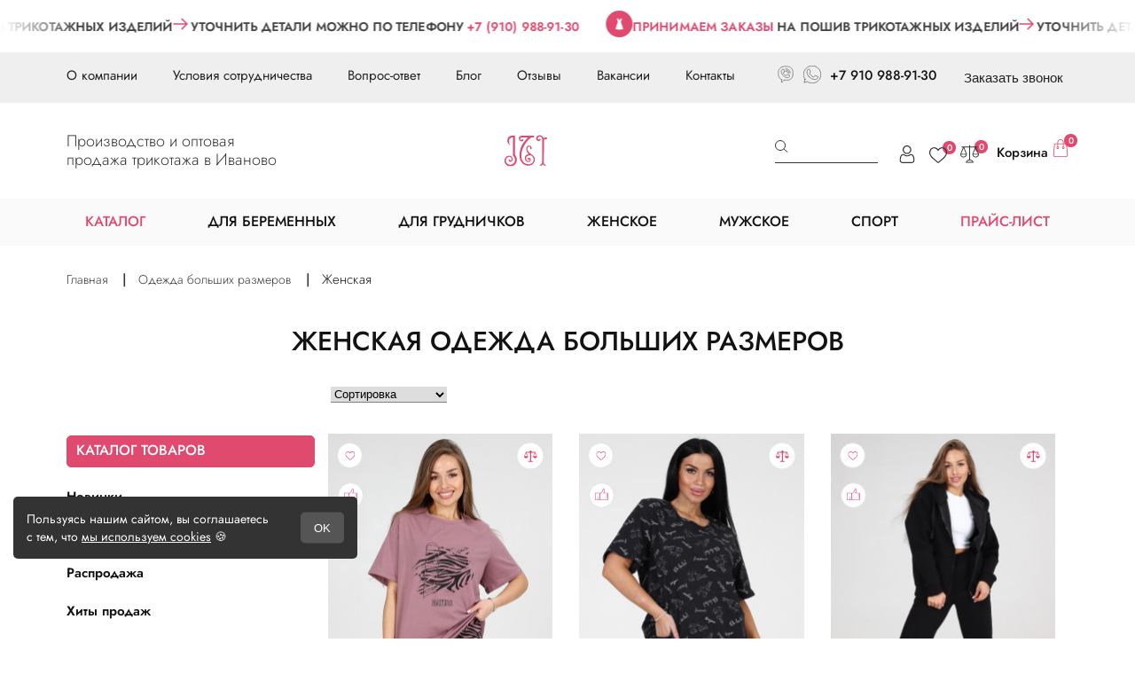

--- FILE ---
content_type: text/html; charset=UTF-8
request_url: https://jenskiy-trikotaj.ru/odezhda-bolshih-razmerov/zhenskaya/
body_size: 41647
content:
<!DOCTYPE html>
<!--[if IE]><![endif]-->
<!--[if IE 8 ]><html dir="ltr" lang="ru" class="ie8"><![endif]-->
<!--[if IE 9 ]><html dir="ltr" lang="ru" class="ie9"><![endif]-->
<!--[if (gt IE 9)|!(IE)]><!-->
<html dir="ltr" lang="ru">
<!--<![endif]-->

<head>
	<meta charset="UTF-8" />
	<meta name="viewport" content="user-scalable=no, initial-scale=1.0, maximum-scale=1.0, width=device-width" />
	<meta http-equiv="X-UA-Compatible" content="IE=edge">
	<title>Женская одежда больших размеров из Иваново— купить в интернет-магазине | JTI</title>
	<base href="https://jenskiy-trikotaj.ru/" />
	<meta name="yandex-verification" content="261b78bf2ccd13ed" />

			<meta name="description" content="Женская одежда больших размеров от фирмы-производителя JTI, Иваново. Натуральные ткани, фабричное качество. Каталог с выгодными ценами. Заказывайте с доставкой по России. Звоните 8-800-700-82-01." />
		<meta name="facebook-domain-verification" content="ltbt1h99oyni0rnpszckbw1b1arre3" />
	<meta property="og:title" content="Женская одежда больших размеров из Иваново— купить в интернет-магазине | JTI" />
	<meta property="og:type" content="website" />
	<meta property="og:url" content="https://jenskiy-trikotaj.ru/odezhda-bolshih-razmerov/zhenskaya/" />

			<meta property="og:image" content="https://jenskiy-trikotaj.ru/image/catalog/logo.png" />
	
	<meta property="og:site_name" content="Женский трикотаж" />
	<script src="catalog/view/javascript/jquery/jquery-2.1.1.min.js"></script>
	<!--<link href="catalog/view/javascript/bootstrap/css/bootstrap.min.css" rel="stylesheet">-->
	<link rel="preload" as="image" href="/catalog/view/theme/default/image/favoriteH.svg">
	<link rel="preload" as="image" href="/catalog/view/theme/default/images/menu/menuh1.png">
	<link rel="preload" as="image" href="/catalog/view/theme/default/images/menu/menuh2.png">
	<link rel="preload" as="image" href="/catalog/view/theme/default/images/menu/menuh3.png">
	<link rel="preload" as="image" href="/catalog/view/theme/default/images/menu/menuh4.png">
	<link rel="preload" as="image" href="/catalog/view/theme/default/images/menu/menuh5.png">
	<link rel="preload" as="image" href="/catalog/view/theme/default/images/menu/menuh6.png">
	<link rel="preload" as="image" href="/catalog/view/theme/default/images/menu/menuh7.png">
	<link rel="preload" as="image" href="/catalog/view/theme/default/images/menu/menuh8.png">
	<link rel="preload" as="image" href="/catalog/view/theme/default/images/menu/menuh9.png">
	<link rel="preload" as="image" href="/catalog/view/theme/default/images/menu/menuh10.png">
	<link rel="preload" as="image" href="/catalog/view/theme/default/images/menu/menuh11.png">
	<link rel="preload" as="image" href="/catalog/view/theme/default/images/menu/menuh12.png">
	<link rel="preload" as="image" href="/catalog/view/theme/default/images/menu/menuh100500.png">
	<link rel="preload" as="image" href="image/compareH.svg">
	<link rel="preload" as="image" href="/image/slider/bomber.png">
	<link rel="preload" as="image" href="/image/slider/bomber-mb.png">
	<link rel="preload" as="image" href="/image/slider/t-shirts-mb.png">
	<link rel="preload" as="image" href="/image/slider/t-shirts.png">
	<link rel="preload" as="image" href="/image/slider/night.jpg">
	<link rel="preload" as="image" href="/image/slider/nightMb.png">


	<!-- <link href="catalog/view/theme/default/stylesheet/base.css" rel="stylesheet"> -->
	<link href="catalog/view/theme/default/stylesheet/stylesheet.css?v=2" rel="stylesheet">
	<link href="catalog/view/theme/default/stylesheet/new.css?v=2" rel="stylesheet">
	<!-- <link href="catalog/view/theme/default/stylesheet/module.css" rel="stylesheet"> -->
	<!-- <link href="catalog/view/theme/default/stylesheet/popup.css" rel="stylesheet">
	<link href="catalog/view/theme/default/stylesheet/reviews.css" rel="stylesheet">
	
	<link href="catalog/view/theme/default/stylesheet/catalog.css" rel="stylesheet"> -->
	<!-- <link href="catalog/view/theme/default/stylesheet/home.css" rel="stylesheet"> -->
	
	<link href="catalog/view/theme/default/stylesheet/fonts/stylesheet.css" rel="stylesheet">
	<link rel="apple-touch-icon" sizes="180x180" href="/apple-touch-icon.png">
	<link rel="icon" type="image/png" sizes="32x32" href="/favicon-32x32.png">
	<link rel="icon" type="image/png" sizes="16x16" href="/favicon-16x16.png">
	<link rel="manifest" href="/site.webmanifest">
	<link rel="mask-icon" href="/safari-pinned-tab.svg" color="#5bbad5">
	<meta name="msapplication-TileColor" content="#da532c">
	<meta name="theme-color" content="#ffffff">
		<link rel="dns-prefetch" href="//fonts.googleapis.com">
	<link rel="preconnect" href="https://fonts.gstatic.com/" crossorigin>
	<link href="//fonts.googleapis.com/css?family=Open+Sans:400,400i,300,700" rel="stylesheet" />
			<link href="https://jenskiy-trikotaj.ru/odezhda-bolshih-razmerov/zhenskaya/?page=2" rel="next" />
				<link href="https://jenskiy-trikotaj.ru/odezhda-bolshih-razmerov/zhenskaya/" rel="canonical" />
			
<meta name="cmsmagazine" content="43b18ec14732d90636a586c5ac3267c4" />
<meta name="cmsmagazine" content="f2772720bbeeb5921d766027a10223fd" />
<meta name="yandex-verification" content="0a1bf2f3f0ea204b" />
<meta name="yandex-verification" content="a31095b5002003f3" />
<meta name="yandex-verification" content="7efe889342451eee" />

<!-- <meta http-equiv="Content-Type" content="text/html; charset=utf-8"> -->
<meta name="robots" content="index, follow" /><style>
@media (max-width: 992px){

	.list-on-main .item{
		padding: 15px 0;
		width: 100%;
		text-align: center;
		margin-bottom: 0;
	}
	.list-on-main .item:not(:last-child){
		border-bottom: 1px solid #E8E8E8 ;
	}
	.list-on-main{
		display: flex;
		flex-direction: column;
		align-items: center;
		background: #F7F7F7;
	}
	.list-on-main .item a{
		font-family: 'Jost';
		font-style: normal;
		font-weight: 500;
		font-size: 18px;
		line-height: 120%;
		text-align: center;
		color: #131313;	
	}
}
</style>
<style>
	.old{
		position:relative;
		}
	.old:before{
		content: "";
		border-bottom: 2px solid #e04a6f;
		position: absolute;
		width: 100%;
		height: 44%;
		transform: rotate(12deg);
	}
</style>
<style>			
.sport-block {
	display: flex;
	column-gap: 60px;
	margin-bottom: 50px;
	margin-left: 18px;
	font-weight: 300;
	font-size: 16px;
	line-height: 22px;
	color: #131313;
}

.sport-block__video {
	flex: 0 0 262px;
	position: relative;
	padding-top: calc(809*262px/455);
}

.sport-block__video iframe {
	max-width: 100%;
	position: absolute;
	top: 0;
	left: 0;
	bottom: 0;
	height: 100%;
}

.sport-block p {
	margin-bottom: 20px;
}

.sport-block__text-table {
	border: 1px solid #DADADA;
	margin-bottom: 20px;
	display: flex;
	text-align: center;
}

.sport-block__text-table-left {
	flex: 0 0 50%;
	background: #F7F7F7;
	padding: 16px 15px 18px;
}

.sport-block__text-table-right {
	flex: 0 0 50%;
	padding: 16px 15px 18px;
}

.sport-block__text-table-header {
	font-weight: 400;
	font-size: 16px;
	line-height: 20px;
	text-align: center;
	color: #131313;
	margin-bottom: 7px;
}

.sport-block__text-table-content {
	color: #131313;
	font-size: 14px;
	line-height: 18px;
	font-weight: 300;
}

.sport-block__text b {
	font-weight: 400;
}

.sport-block__text ul {
	margin: 0 0 15px;
	padding: 0;
	list-style-position: inside;
	color: #E04A6F;
}

.sport-block__text li span {
	color: #131313;
}

@media (max-width: 992px) {
	.sport-block {
		margin-left: 0;
		margin-top: 30px;
	}
	.hight-catalog-text{
	margin-top:30px;
	}
}

@media (max-width: 767px) {
	
	.sport-block {
		column-gap: 0;
		font-size: 14px;
		line-height: 20px;
		flex-wrap: wrap;
	}

	.sport-block__video {
		padding: 0;
		flex: 0 0 100%;
		margin-bottom: 15px;
		text-align: center;
	}
	.sport-block__text{
		flex: 0 0 100%;
	}
	.sport-block__video iframe {
		position: static;
		height: 809px;
		max-height: 50vh;
	}

	.sport-block__text-table {
		margin-bottom: 10px;
	}

	.sport-block p {
		margin-bottom: 10px;
	}
	.sport-block__text ul {
		margin: 0 0 10px;
	}
}
@media (max-width: 575px){
	.sport-block__text-table>div {
		flex: 0 0 100%;
	}
	.sport-block__text-table {
		flex-wrap: wrap;
	}
}
</style>
<style type="text/css">
	.add-to-cart {
		background: #df496e;
		height: 40px;
		border: none;
		padding: 0 12px;
		color: #fff;
		border-radius: 4px;
		cursor: pointer;
		outline: 0;
		font-size: 12px;
	}
	.hight-catalog-text{
		margin-bottom:30px;
	}
	@media (max-width: 992px) {
		
		.hight-catalog-text{
		margin-top:30px;
		}
	}
</style>

<style>
	.overlay {
		position: absolute;
		top: 0;
		bottom: 0;
		left: 0;
		right: 0;
		display: flex;
		flex-direction: column;
		align-items: center;
		justify-content: center;
		background: linear-gradient(180deg, rgba(0, 0, 0, 0.05), rgba(0, 0, 0, 0.6), rgba(0, 0, 0, 0.05));
		font-size: 18px;
		color: white;
		margin: 0 -15px;
	}

	.down__catalog {
		margin: 0 auto 25px;
		display: block;
		padding: 13px 0;
		width: 100%;
		color: #131313;
		font-weight: normal;
		font-size: 16px;
		line-height: 23px;
		background: transparent;
		border: 1px solid #131313;
		cursor: pointer;
		outline: none;
	}

	.down__catalog:hover {
		border: 1px solid transparent;
		color: white;
		background: #E04A6F;
	}

	.modal form select {
		display: block;
		margin: 10px 0 15px;
		width: 100%;
		border: none;
		border-bottom: 1px solid #E04A6F;
		overflow: hidden;
	}

	.overlay .message {
		margin-bottom: 30px;
		max-width: 370px;
		text-align: center;
	}

	.modal form input[type=submit][disabled] {
		cursor: wait;
	}
	.openMenu .item{
		display: flex;
		align-items: center;
		cursor: pointer;
	}
	.left-categories .item{
		line-height: 1;
	}
	.menu-arrow{
		margin-left: 15px;
	}
	@media (max-width: 992px){

	.openMenu .item{
		border-bottom: 1px solid #E8E8E8;
		padding: 10px 0;
		height: auto !important;
		display: flex;
		justify-content: center;
		align-items: center;
	
	}
	.openMenu .item a{
		flex: 0 1 0;
	}

	.children{
		margin-left: 0;
	}
	.openMenu{
		border: none;
		background: #F7F7F7;
		border-radius: 0px 0px 5px 5px;
		padding: 0;

	}
}
</style>
<style>
.del{
	position: absolute; top: -7px;
}
.del:before {
	content: "";
	border-bottom: 1px solid #e04a6f;
	position: absolute;
	width: 100%;
	height: 50%;
	transform: rotate(12deg);
}
</style>
<style>
	table.dataset {
		width: 100%;
		font-size: 14px;
		line-height: 20px;
		margin-bottom: 30px;
	}

	table.dataset td,
	table.dataset th {
		border: 1px solid black;
		padding: 5px;
	}

	table.dataset th {
		background: rgb(224 74 111);
		color: white;
		font-weight: bold;
	}

	table.dataset tr:nth-child(2n) {
		background: rgba(0, 0, 0, 0.1);
	}
</style>
<style>
	.loupe {
		display: none !important;
	}

	.sliderFor .slick-slide .lens {
		position: relative;
	}


	.easyzoom {
		display: inline-block;
	}

	.easyzoom img {
		vertical-align: bottom;
	}
	.runing-string{
		max-height:59px;
		overflow: hidden;
		position: relative;
	}
	.runing-string__row-content{
		display: flex;
		align-items: center;
		gap: 30px;
		padding: 12px 30px 12px 0;
	}
	.runing-string__row-content-icon{
		max-width: 30px;
	}
	.runing-string__row-content-text{
		font-weight: 600;
		font-size: 14px;
		letter-spacing: 0.01em;
		text-transform: uppercase;
		color: #424242;
		margin-bottom: 0;
		
	}
	.runing-string__row-content-text span{
		color: #e04a6f;
	}
	.runing-string__row-content-phone{
		font-weight: 600;
		font-size: 14px;
		letter-spacing: 0.01em;
		text-transform: uppercase;
		color: #e04a6f;
	}
	.runing-string::before{
		content: '';
		position: absolute;
		left: 0;
		top: 0;
		width: 81px;
		height: 59px;
		background: linear-gradient(to left, rgba(255, 255, 255, 0.1), white);
		z-index: 2;
	}
	.runing-string::after{
		content: '';
		position: absolute;
		right: 0;
		width: 81px;
		height: 59px;
		background: linear-gradient(to right, rgba(255, 255, 255, 0.1), white);
		z-index: 2;
		top: 0;
	}
</style>

                            
</head>

<body>

	<!-- Google Tag Manager (noscript) -->
	<noscript><iframe src="https://www.googletagmanager.com/ns.html?id=GTM-MLHJJF6" height="0" width="0" style="display:none;visibility:hidden"></iframe></noscript>
	<!-- End Google Tag Manager (noscript) -->
	<header>
	<div class="runing-string">
		<div class="runing-string__row">
			<div class="runing-string__row-content">
				<div class="runing-string__row-content-icon">
					<svg width="30" height="30" viewBox="0 0 30 30" fill="none" xmlns="http://www.w3.org/2000/svg">
						<circle cx="15" cy="15" r="15" fill="#E04A6F"/>
						<circle cx="15" cy="15" r="14.6552" stroke="#E04A6F" stroke-opacity="0.4" stroke-width="0.689655"/>
						<path d="M19.4547 20.7529C19.4137 20.8323 19.3369 20.8835 19.2472 20.8912C19.2395 20.8912 18.4173 20.9629 17.7129 21.2319C17.0853 21.4701 16.1631 21.4035 15.5535 21.3599C15.387 21.3471 15.2487 21.3369 15.1539 21.3369C15.0591 21.3369 14.9182 21.3471 14.7517 21.3599C14.4828 21.3804 14.1523 21.4035 13.8142 21.4035C13.3864 21.4035 12.9433 21.3651 12.5923 21.2319C11.8854 20.9629 11.0657 20.8912 11.058 20.8912C10.9709 20.8835 10.8915 20.8323 10.8505 20.7529C10.8121 20.6734 10.8146 20.5812 10.8607 20.5044C10.8659 20.4941 11.4627 19.4823 11.7368 17.7097C11.9366 16.4085 12.7383 14.7998 13.1994 13.9571C13.4043 13.5805 13.4453 13.1348 13.3121 12.7301C13.1533 12.2485 13.0278 11.7695 12.9407 11.3059C12.7255 10.1737 12.3285 9.22847 12.3234 9.22078C12.2952 9.15162 12.2952 9.07221 12.3285 9.00561C12.3618 8.93901 12.4233 8.89034 12.495 8.87241L13.5094 8.60345C13.6451 8.57015 13.7809 8.647 13.8219 8.7802L14.2471 10.2352H16.0581L16.4859 8.7802C16.5243 8.647 16.6626 8.57015 16.7958 8.60345L17.8128 8.87241C17.8845 8.89034 17.9434 8.93901 17.9767 9.00561C18.01 9.07221 18.0126 9.15162 17.9818 9.22078C17.9793 9.22847 17.5797 10.1737 17.3645 11.3059C17.2774 11.7695 17.1544 12.2485 16.9931 12.7301C16.8624 13.1348 16.9034 13.5805 17.1058 13.9571C17.5669 14.7998 18.3712 16.4085 18.571 17.7097C18.8451 19.4926 19.4393 20.4941 19.447 20.5044C19.4906 20.5787 19.4957 20.6734 19.4547 20.7529Z" fill="white"/>
					</svg>
				</div>
				<p class="runing-string__row-content-text"> <span> принимаем заказы </span>  на  пошив  трикотажных  изделий </p>
				<div class="runing-string__row-content-icon">
					<svg width="20" height="20" viewBox="0 0 20 20" fill="none" xmlns="http://www.w3.org/2000/svg">
						<g clip-path="url(#clip0_542_17)">
						<path d="M-1.43051e-06 10.8333H13.475L8.81667 15.4917L10 16.6667L16.6667 10L10 3.33334L8.825 4.50834L13.475 9.16668H-1.43051e-06V10.8333Z" fill="#E04A6F"/>
						</g>
						<defs>
						<clipPath id="clip0_542_17">
						<rect width="20" height="20" fill="white" transform="matrix(0 1 -1 0 20 0)"/>
						</clipPath>
						</defs>
					</svg>
				</div>
				<p class="runing-string__row-content-text">Уточнить  детали  можно  по телефону <a href="tel:+79109889130" class="runing-string__row-content-phone">+7 (910) 988-91-30</a></p>
				
			</div>
		</div>
		<div class="runing-string__row">
			<div class="runing-string__row-content">
				<div class="runing-string__row-content-icon">
					<svg width="30" height="30" viewBox="0 0 30 30" fill="none" xmlns="http://www.w3.org/2000/svg">
						<circle cx="15" cy="15" r="15" fill="#E04A6F"/>
						<circle cx="15" cy="15" r="14.6552" stroke="#E04A6F" stroke-opacity="0.4" stroke-width="0.689655"/>
						<path d="M19.4547 20.7529C19.4137 20.8323 19.3369 20.8835 19.2472 20.8912C19.2395 20.8912 18.4173 20.9629 17.7129 21.2319C17.0853 21.4701 16.1631 21.4035 15.5535 21.3599C15.387 21.3471 15.2487 21.3369 15.1539 21.3369C15.0591 21.3369 14.9182 21.3471 14.7517 21.3599C14.4828 21.3804 14.1523 21.4035 13.8142 21.4035C13.3864 21.4035 12.9433 21.3651 12.5923 21.2319C11.8854 20.9629 11.0657 20.8912 11.058 20.8912C10.9709 20.8835 10.8915 20.8323 10.8505 20.7529C10.8121 20.6734 10.8146 20.5812 10.8607 20.5044C10.8659 20.4941 11.4627 19.4823 11.7368 17.7097C11.9366 16.4085 12.7383 14.7998 13.1994 13.9571C13.4043 13.5805 13.4453 13.1348 13.3121 12.7301C13.1533 12.2485 13.0278 11.7695 12.9407 11.3059C12.7255 10.1737 12.3285 9.22847 12.3234 9.22078C12.2952 9.15162 12.2952 9.07221 12.3285 9.00561C12.3618 8.93901 12.4233 8.89034 12.495 8.87241L13.5094 8.60345C13.6451 8.57015 13.7809 8.647 13.8219 8.7802L14.2471 10.2352H16.0581L16.4859 8.7802C16.5243 8.647 16.6626 8.57015 16.7958 8.60345L17.8128 8.87241C17.8845 8.89034 17.9434 8.93901 17.9767 9.00561C18.01 9.07221 18.0126 9.15162 17.9818 9.22078C17.9793 9.22847 17.5797 10.1737 17.3645 11.3059C17.2774 11.7695 17.1544 12.2485 16.9931 12.7301C16.8624 13.1348 16.9034 13.5805 17.1058 13.9571C17.5669 14.7998 18.3712 16.4085 18.571 17.7097C18.8451 19.4926 19.4393 20.4941 19.447 20.5044C19.4906 20.5787 19.4957 20.6734 19.4547 20.7529Z" fill="white"/>
					</svg>
				</div>
				<p class="runing-string__row-content-text"> <span> принимаем заказы </span>  на  пошив  трикотажных  изделий </p>
				<div class="runing-string__row-content-icon">
					<svg width="20" height="20" viewBox="0 0 20 20" fill="none" xmlns="http://www.w3.org/2000/svg">
						<g clip-path="url(#clip0_542_17)">
						<path d="M-1.43051e-06 10.8333H13.475L8.81667 15.4917L10 16.6667L16.6667 10L10 3.33334L8.825 4.50834L13.475 9.16668H-1.43051e-06V10.8333Z" fill="#E04A6F"/>
						</g>
						<defs>
						<clipPath id="clip0_542_17">
						<rect width="20" height="20" fill="white" transform="matrix(0 1 -1 0 20 0)"/>
						</clipPath>
						</defs>
					</svg>
				</div>
				<p class="runing-string__row-content-text">Уточнить  детали  можно  по телефону <a href="tel:+79109889130" class="runing-string__row-content-phone">+7 (910) 988-91-30</a></p>
			</div>
		</div>
		<div class="runing-string__row">
			<div class="runing-string__row-content">
				<div class="runing-string__row-content-icon">
					<svg width="30" height="30" viewBox="0 0 30 30" fill="none" xmlns="http://www.w3.org/2000/svg">
						<circle cx="15" cy="15" r="15" fill="#E04A6F"/>
						<circle cx="15" cy="15" r="14.6552" stroke="#E04A6F" stroke-opacity="0.4" stroke-width="0.689655"/>
						<path d="M19.4547 20.7529C19.4137 20.8323 19.3369 20.8835 19.2472 20.8912C19.2395 20.8912 18.4173 20.9629 17.7129 21.2319C17.0853 21.4701 16.1631 21.4035 15.5535 21.3599C15.387 21.3471 15.2487 21.3369 15.1539 21.3369C15.0591 21.3369 14.9182 21.3471 14.7517 21.3599C14.4828 21.3804 14.1523 21.4035 13.8142 21.4035C13.3864 21.4035 12.9433 21.3651 12.5923 21.2319C11.8854 20.9629 11.0657 20.8912 11.058 20.8912C10.9709 20.8835 10.8915 20.8323 10.8505 20.7529C10.8121 20.6734 10.8146 20.5812 10.8607 20.5044C10.8659 20.4941 11.4627 19.4823 11.7368 17.7097C11.9366 16.4085 12.7383 14.7998 13.1994 13.9571C13.4043 13.5805 13.4453 13.1348 13.3121 12.7301C13.1533 12.2485 13.0278 11.7695 12.9407 11.3059C12.7255 10.1737 12.3285 9.22847 12.3234 9.22078C12.2952 9.15162 12.2952 9.07221 12.3285 9.00561C12.3618 8.93901 12.4233 8.89034 12.495 8.87241L13.5094 8.60345C13.6451 8.57015 13.7809 8.647 13.8219 8.7802L14.2471 10.2352H16.0581L16.4859 8.7802C16.5243 8.647 16.6626 8.57015 16.7958 8.60345L17.8128 8.87241C17.8845 8.89034 17.9434 8.93901 17.9767 9.00561C18.01 9.07221 18.0126 9.15162 17.9818 9.22078C17.9793 9.22847 17.5797 10.1737 17.3645 11.3059C17.2774 11.7695 17.1544 12.2485 16.9931 12.7301C16.8624 13.1348 16.9034 13.5805 17.1058 13.9571C17.5669 14.7998 18.3712 16.4085 18.571 17.7097C18.8451 19.4926 19.4393 20.4941 19.447 20.5044C19.4906 20.5787 19.4957 20.6734 19.4547 20.7529Z" fill="white"/>
					</svg>
				</div>
				<p class="runing-string__row-content-text"> <span> принимаем заказы </span>  на  пошив  трикотажных  изделий </p>
				<div class="runing-string__row-content-icon">
					<svg width="20" height="20" viewBox="0 0 20 20" fill="none" xmlns="http://www.w3.org/2000/svg">
						<g clip-path="url(#clip0_542_17)">
						<path d="M-1.43051e-06 10.8333H13.475L8.81667 15.4917L10 16.6667L16.6667 10L10 3.33334L8.825 4.50834L13.475 9.16668H-1.43051e-06V10.8333Z" fill="#E04A6F"/>
						</g>
						<defs>
						<clipPath id="clip0_542_17">
						<rect width="20" height="20" fill="white" transform="matrix(0 1 -1 0 20 0)"/>
						</clipPath>
						</defs>
					</svg>
				</div>
				<p class="runing-string__row-content-text">Уточнить  детали  можно  по телефону <a href="tel:+79109889130" class="runing-string__row-content-phone">+7 (910) 988-91-30</a></p>
			</div>
		</div>
		<div class="runing-string__row">
			<div class="runing-string__row-content">
				<div class="runing-string__row-content-icon">
					<svg width="30" height="30" viewBox="0 0 30 30" fill="none" xmlns="http://www.w3.org/2000/svg">
						<circle cx="15" cy="15" r="15" fill="#E04A6F"/>
						<circle cx="15" cy="15" r="14.6552" stroke="#E04A6F" stroke-opacity="0.4" stroke-width="0.689655"/>
						<path d="M19.4547 20.7529C19.4137 20.8323 19.3369 20.8835 19.2472 20.8912C19.2395 20.8912 18.4173 20.9629 17.7129 21.2319C17.0853 21.4701 16.1631 21.4035 15.5535 21.3599C15.387 21.3471 15.2487 21.3369 15.1539 21.3369C15.0591 21.3369 14.9182 21.3471 14.7517 21.3599C14.4828 21.3804 14.1523 21.4035 13.8142 21.4035C13.3864 21.4035 12.9433 21.3651 12.5923 21.2319C11.8854 20.9629 11.0657 20.8912 11.058 20.8912C10.9709 20.8835 10.8915 20.8323 10.8505 20.7529C10.8121 20.6734 10.8146 20.5812 10.8607 20.5044C10.8659 20.4941 11.4627 19.4823 11.7368 17.7097C11.9366 16.4085 12.7383 14.7998 13.1994 13.9571C13.4043 13.5805 13.4453 13.1348 13.3121 12.7301C13.1533 12.2485 13.0278 11.7695 12.9407 11.3059C12.7255 10.1737 12.3285 9.22847 12.3234 9.22078C12.2952 9.15162 12.2952 9.07221 12.3285 9.00561C12.3618 8.93901 12.4233 8.89034 12.495 8.87241L13.5094 8.60345C13.6451 8.57015 13.7809 8.647 13.8219 8.7802L14.2471 10.2352H16.0581L16.4859 8.7802C16.5243 8.647 16.6626 8.57015 16.7958 8.60345L17.8128 8.87241C17.8845 8.89034 17.9434 8.93901 17.9767 9.00561C18.01 9.07221 18.0126 9.15162 17.9818 9.22078C17.9793 9.22847 17.5797 10.1737 17.3645 11.3059C17.2774 11.7695 17.1544 12.2485 16.9931 12.7301C16.8624 13.1348 16.9034 13.5805 17.1058 13.9571C17.5669 14.7998 18.3712 16.4085 18.571 17.7097C18.8451 19.4926 19.4393 20.4941 19.447 20.5044C19.4906 20.5787 19.4957 20.6734 19.4547 20.7529Z" fill="white"/>
					</svg>
				</div>
				<p class="runing-string__row-content-text"> <span> принимаем заказы </span>  на  пошив  трикотажных  изделий </p>
				<div class="runing-string__row-content-icon">
					<svg width="20" height="20" viewBox="0 0 20 20" fill="none" xmlns="http://www.w3.org/2000/svg">
						<g clip-path="url(#clip0_542_17)">
						<path d="M-1.43051e-06 10.8333H13.475L8.81667 15.4917L10 16.6667L16.6667 10L10 3.33334L8.825 4.50834L13.475 9.16668H-1.43051e-06V10.8333Z" fill="#E04A6F"/>
						</g>
						<defs>
						<clipPath id="clip0_542_17">
						<rect width="20" height="20" fill="white" transform="matrix(0 1 -1 0 20 0)"/>
						</clipPath>
						</defs>
					</svg>
				</div>
				<p class="runing-string__row-content-text">Уточнить  детали  можно  по телефону <a href="tel:+79109889130" class="runing-string__row-content-phone">+7 (910) 988-91-30</a></p>
			</div>
		</div>
		</div>
		<div class="newHead">
			<div class="newHeader1">
				<div class="container__new">
					<ul>
						<li><a href="/about-company/">О компании</a></li>						<li><a href="/terms-of-cooperation/">Условия сотрудничества</a></li>						<li><a href="/faq/">Вопрос-ответ</a></li>						<li><a href="/blog/">Блог</a></li>						<li><a href="/reviews/">Отзывы</a></li>						<li><a href="/vacancies/">Вакансии</a></li>						<li><a href="/contacts/">Контакты</a></li>						<!--<li><a href="https://www.instagram.com/jti_trikotaj/" target="_blank"><img src="[data-uri]" alt="instagram"></a></li>-->
					</ul>
					<div class="call__container">
						<a href="viber://chat?number=%2B79109889130" target="_blank"><img style="width: 20px;height: 20px;" src="/catalog/view/theme/default/images/viber.svg" alt="viber"></a>
                    	<a style="margin-left: 10px;margin-right:10px" href="https://wa.me/79109889130?text=%D0%94%D0%BE%D0%B1%D1%80%D1%8B%D0%B9%20%D0%B4%D0%B5%D0%BD%D1%8C" target="_blank"><img style="width: 20px;height: 20px;" src="/catalog/view/theme/default/images/whatsapp.svg" alt="whatsapp"></a>
						<a href='tel:+79109889130' class="call__number">+7 910 988-91-30</a>
						<button class="call__back">Заказать звонок</button>
					</div>
				</div>
			</div>
			<div class="newHeader2">
				<div class="container__new">
					<div class="logo_text">Производство и оптовая <br>
						продажа трикотажа в Иваново
					</div>
											<a href="/" class="logo__link__main"><img width="65" height="48" class="logo__pic" src="/catalog/view/image/logoNew.svg" alt="JTI" /></a>
										<div class="logo__link">
						<form action="/search/" class="searchNew">
							<input type="search" name="search" placeholder="">
							<button>
								<svg width="15" height="14" viewBox="0 0 15 14" fill="none" xmlns="http://www.w3.org/2000/svg">
									<circle cx="6" cy="6" r="5.5" stroke="#343434" />
									<line x1="10.1199" y1="10.1159" x2="14.3199" y2="13.6159" stroke="#343434" />
								</svg>
							</button>
						</form>
													<a href="/my-account/" class="lk">
								<svg width="20" height="20" viewBox="0 0 20 20" fill="none" xmlns="http://www.w3.org/2000/svg">
									<path d="M9.85754 9.63408C11.1811 9.63408 12.327 9.15938 13.2636 8.22279C14.1999 7.28636 14.6747 6.14058 14.6747 4.81689C14.6747 3.49365 14.2 2.34771 13.2635 1.41098C12.3269 0.4747 11.1809 0 9.85754 0C8.53384 0 7.38806 0.4747 6.45163 1.41113C5.5152 2.34756 5.04034 3.49349 5.04034 4.81689C5.04034 6.14058 5.5152 7.28652 6.45163 8.22295C7.38837 9.15923 8.5343 9.63408 9.85754 9.63408ZM7.28049 2.23983C7.99902 1.5213 8.84192 1.17203 9.85754 1.17203C10.873 1.17203 11.7161 1.5213 12.4348 2.23983C13.1533 2.95852 13.5027 3.80157 13.5027 4.81689C13.5027 5.83251 13.1533 6.6754 12.4348 7.39409C11.7161 8.11278 10.873 8.46205 9.85754 8.46205C8.84222 8.46205 7.99933 8.11263 7.28049 7.39409C6.5618 6.67556 6.21237 5.83251 6.21237 4.81689C6.21237 3.80157 6.5618 2.95852 7.28049 2.23983Z" fill="#343434" />
									<path d="M18.2863 15.379C18.2593 14.9893 18.2047 14.5642 18.1242 14.1153C18.0431 13.663 17.9385 13.2354 17.8134 12.8447C17.684 12.4408 17.5084 12.0419 17.291 11.6597C17.0656 11.2629 16.8007 10.9175 16.5034 10.6332C16.1926 10.3358 15.8121 10.0967 15.372 9.9223C14.9335 9.74881 14.4475 9.66092 13.9276 9.66092C13.7234 9.66092 13.526 9.74469 13.1447 9.99295C12.91 10.146 12.6355 10.323 12.3291 10.5188C12.0671 10.6857 11.7122 10.8421 11.2738 10.9837C10.8461 11.1221 10.4118 11.1923 9.98306 11.1923C9.5546 11.1923 9.12033 11.1221 8.69232 10.9837C8.25439 10.8423 7.89932 10.6859 7.63779 10.5189C7.33429 10.325 7.05963 10.148 6.82144 9.9928C6.44043 9.74454 6.24298 9.66077 6.03882 9.66077C5.5188 9.66077 5.03296 9.74881 4.59457 9.92245C4.15482 10.0966 3.77411 10.3357 3.46298 10.6334C3.16574 10.9178 2.90085 11.2631 2.67563 11.6597C2.4585 12.0419 2.28271 12.4406 2.15332 12.8448C2.02835 13.2356 1.92383 13.663 1.84265 14.1153C1.76208 14.5636 1.70761 14.9888 1.6806 15.3794C1.65405 15.7614 1.64062 16.1589 1.64062 16.5605C1.64062 17.6045 1.9725 18.4497 2.62695 19.073C3.27332 19.6881 4.12842 20 5.16861 20H14.7987C15.8386 20 16.6937 19.6881 17.3402 19.073C17.9948 18.4501 18.3267 17.6046 18.3267 16.5603C18.3266 16.1573 18.313 15.7598 18.2863 15.379ZM16.5321 18.2238C16.105 18.6303 15.538 18.8279 14.7986 18.8279H5.16861C4.42902 18.8279 3.862 18.6303 3.43506 18.224C3.0162 17.8253 2.81265 17.281 2.81265 16.5605C2.81265 16.1857 2.82501 15.8157 2.84973 15.4605C2.87384 15.112 2.92313 14.7291 2.99622 14.3223C3.06839 13.9206 3.16025 13.5435 3.2695 13.2022C3.37433 12.8749 3.5173 12.5508 3.69461 12.2386C3.86383 11.941 4.05853 11.6858 4.27338 11.4801C4.47433 11.2877 4.72763 11.1302 5.02609 11.0121C5.30212 10.9028 5.61234 10.843 5.9491 10.834C5.99014 10.8558 6.06323 10.8975 6.18164 10.9747C6.42258 11.1317 6.70029 11.3108 7.00729 11.5069C7.35336 11.7276 7.79922 11.9268 8.33191 12.0988C8.8765 12.2749 9.43192 12.3643 9.98322 12.3643C10.5345 12.3643 11.0901 12.2749 11.6344 12.099C12.1675 11.9267 12.6132 11.7276 12.9597 11.5066C13.2739 11.3058 13.5439 11.1319 13.7848 10.9747C13.9032 10.8976 13.9763 10.8558 14.0173 10.834C14.3542 10.843 14.6645 10.9028 14.9406 11.0121C15.239 11.1302 15.4922 11.2878 15.6932 11.4801C15.9081 11.6856 16.1028 11.9409 16.272 12.2387C16.4494 12.5508 16.5926 12.875 16.6972 13.202C16.8066 13.5438 16.8987 13.9207 16.9707 14.3222C17.0436 14.7297 17.093 15.1127 17.1172 15.4606V15.4609C17.142 15.8148 17.1545 16.1846 17.1547 16.5605C17.1545 17.2811 16.951 17.8253 16.5321 18.2238Z" fill="#343434" />
								</svg>
							</a>
																			<a href="/favorite" class='favorite__container' style="display: flex; align-items: center">
								<svg class='favorite' width="20" height="18" viewBox="0 0 20 18" fill="none" xmlns="http://www.w3.org/2000/svg">
									<path d="M9.99998 17.8873C9.71525 17.8873 9.44075 17.7842 9.22682 17.5968C8.41887 16.8903 7.63991 16.2264 6.95265 15.6408L6.94915 15.6377C4.93423 13.9207 3.19427 12.4378 1.98364 10.9771C0.630339 9.34409 0 7.79578 0 6.10434C0 4.46097 0.563506 2.94485 1.58661 1.83508C2.62191 0.712189 4.0425 0.09375 5.58715 0.09375C6.74163 0.09375 7.79891 0.45874 8.72954 1.1785C9.1992 1.54181 9.62492 1.98645 9.99998 2.5051C10.3752 1.98645 10.8008 1.54181 11.2706 1.1785C12.2012 0.45874 13.2585 0.09375 14.413 0.09375C15.9575 0.09375 17.3782 0.712189 18.4135 1.83508C19.4366 2.94485 20 4.46097 20 6.10434C20 7.79578 19.3698 9.34409 18.0165 10.9769C16.8058 12.4378 15.066 13.9205 13.0514 15.6374C12.363 16.224 11.5828 16.8889 10.773 17.5971C10.5592 17.7842 10.2846 17.8873 9.99998 17.8873ZM5.58715 1.26532C4.37362 1.26532 3.25881 1.74963 2.44781 2.62915C1.62475 3.52194 1.17142 4.75607 1.17142 6.10434C1.17142 7.52692 1.70013 8.79919 2.88558 10.2296C4.03136 11.6122 5.73562 13.0645 7.70888 14.7462L7.71254 14.7492C8.40239 15.3371 9.1844 16.0036 9.9983 16.7153C10.8171 16.0023 11.6003 15.3347 12.2915 14.7458C14.2647 13.0642 15.9688 11.6122 17.1145 10.2296C18.2998 8.79919 18.8285 7.52692 18.8285 6.10434C18.8285 4.75607 18.3752 3.52194 17.5522 2.62915C16.7413 1.74963 15.6263 1.26532 14.413 1.26532C13.524 1.26532 12.7078 1.54791 11.9871 2.10516C11.3449 2.60199 10.8975 3.23004 10.6352 3.66949C10.5003 3.89548 10.2629 4.03036 9.99998 4.03036C9.73707 4.03036 9.49965 3.89548 9.36476 3.66949C9.10261 3.23004 8.65523 2.60199 8.01283 2.10516C7.29216 1.54791 6.47597 1.26532 5.58715 1.26532Z" fill="#343434" />
								</svg><span class="fcHead">0</span>
							</a>
																			<a href="/compare/" class='compare__container' style="display: flex; align-items: center">
								<svg class='compareH' width="21" height="21" viewBox="0 0 21 21" fill="none" xmlns="http://www.w3.org/2000/svg">
									<path d="M20.9643 10.674L20.9464 10.683L17.9337 3.18457H19.3084C19.5549 3.18457 19.7547 2.98472 19.7547 2.73824C19.7547 2.49175 19.5549 2.2919 19.3084 2.2919H10.9084V1.002C10.9084 0.75551 10.7086 0.555664 10.4621 0.555664C10.2156 0.555664 10.0157 0.75551 10.0157 1.002V2.28744H1.62019C1.3737 2.28744 1.17386 2.48728 1.17386 2.73377C1.17386 2.98026 1.3737 3.18011 1.62019 3.18011H3.05292L0.0357067 10.674C0.01339 10.7263 0.00128321 10.7824 0 10.8392C0 12.8889 1.66159 14.5505 3.71126 14.5505C5.76094 14.5505 7.42253 12.8889 7.42253 10.8392C7.42125 10.7824 7.40914 10.7263 7.38682 10.674L4.37407 3.17564H10.0157V16.9763C7.88672 17.137 6.22189 18.4313 6.22189 19.998C6.22189 20.2444 6.42174 20.4443 6.66823 20.4443H14.2559C14.5024 20.4443 14.7022 20.2444 14.7022 19.998C14.7022 18.4313 13.0374 17.137 10.9084 16.9763V3.17564H16.6081L13.6132 10.674C13.5909 10.7263 13.5788 10.7824 13.5775 10.8392C13.5775 12.8889 15.2391 14.5505 17.2887 14.5505C19.3384 14.5505 21 12.8889 21 10.8392C20.9987 10.7824 20.9866 10.7263 20.9643 10.674ZM3.70903 13.6645C2.32663 13.6626 1.14931 12.6591 0.928374 11.2945H6.47184C6.25202 12.6525 5.08469 13.6539 3.70903 13.6645ZM6.31116 10.4018H1.11583L3.71796 3.92548L6.31116 10.4018ZM13.7292 19.5516H7.19044C7.52072 18.592 8.88204 17.8511 10.4576 17.8511C12.0332 17.8511 13.3989 18.592 13.7292 19.5516ZM17.2687 3.92995L19.8619 10.4018H14.6665L17.2687 3.92995ZM17.2687 13.6645V13.6689C15.8915 13.658 14.7237 12.6543 14.5058 11.2945H20.0493C19.8284 12.6591 18.6511 13.6626 17.2687 13.6645Z" fill="#343434" />
								</svg><span class="fhHead">0</span>
							</a>
																			<a href="/simplecheckout" class="cartNew">Корзина
								<svg width="18" height="20" viewBox="0 0 18 20" fill="none" xmlns="http://www.w3.org/2000/svg">
									<path d="M16.1731 5.1379C16.1548 4.92135 15.9724 4.75543 15.755 4.75756H12.5778V3.55351C12.5778 1.59092 10.9867 0 9.02428 0C7.06168 0 5.47076 1.59092 5.47076 3.55351V4.75756H2.29351C2.07713 4.75837 1.89651 4.92266 1.87545 5.1379L0.780163 17.73C0.730355 18.3138 0.927627 18.8919 1.32429 19.3235C1.7208 19.755 2.28012 20.0004 2.86622 19.9999H15.1864C15.7725 20.0004 16.3318 19.755 16.7283 19.3235C17.125 18.8919 17.3224 18.3138 17.2726 17.73L16.1731 5.1379ZM6.30688 3.55351C6.30688 2.05274 7.52351 0.83612 9.02428 0.83612C10.525 0.83612 11.7417 2.05274 11.7417 3.55351V4.75756H6.30688V3.55351ZM16.1104 18.7583C15.8739 19.0186 15.538 19.1661 15.1864 19.1638H2.86197C2.51038 19.164 2.17495 19.0165 1.93718 18.7575C1.69957 18.4983 1.5815 18.1513 1.61204 17.801L2.67384 5.59368H5.47076V8.20231C4.79844 8.40922 4.37858 9.07664 4.48326 9.77232C4.58778 10.4678 5.18547 10.9822 5.88882 10.9822C6.59218 10.9822 7.18971 10.4678 7.29439 9.77232C7.3989 9.07664 6.97905 8.40922 6.30688 8.20231V5.58943H11.7417V8.20231C11.0693 8.40922 10.6495 9.07664 10.7542 9.77232C10.8587 10.4678 11.4564 10.9822 12.1597 10.9822C12.8631 10.9822 13.4606 10.4678 13.5653 9.77232C13.6698 9.07664 13.2499 8.40922 12.5778 8.20231V5.58943H15.3705L16.4323 17.7968C16.4666 18.1486 16.3495 18.4982 16.1104 18.7583ZM5.82612 8.97997C5.86776 8.98552 5.90989 8.98552 5.95153 8.97997C6.26067 9.01328 6.48995 9.28273 6.47329 9.59318C6.45647 9.90378 6.19976 10.1471 5.88882 10.1471C5.57773 10.1471 5.32101 9.90378 5.30436 9.59318C5.2877 9.28273 5.51682 9.01328 5.82612 8.97997ZM12.097 8.97997C12.1387 8.98552 12.1808 8.98552 12.2224 8.97997C12.5316 9.01328 12.7608 9.28273 12.7442 9.59318C12.7274 9.90378 12.4707 10.1471 12.1597 10.1471C11.8486 10.1471 11.5919 9.90378 11.5753 9.59318C11.5586 9.28273 11.7877 9.01328 12.097 8.97997Z" fill="#e04a6f" />
								</svg>
								<span class="cart_total">0</span>
							</a>
											</div>
				</div>
			</div>
			<div class="newHeader3">
				<div class="container__new">
					<nav>
						<ul>
							<li class='newMenu'>КАТАЛОГ</li>
							<li><a href="/odezhda-dlya-beremennyh/">ДЛЯ БЕРЕМЕННЫХ</a></li>							<li><a href="/odezhda-dlya-novorozhdennyh/">ДЛЯ ГРУДНИЧКОВ</a></li>							<li><a href="/for-women/">ЖЕНСКОЕ</a></li>							<li><a href="/odezhda-dlya-muzhchin/">МУЖСКОЕ</a></li>							<li><a href="/sport/">СПОРТ</a></li>							<li><a href="/price-list/" class="price-menu-item">ПРАЙС-ЛИСТ</a></li>						</ul>
					</nav>
				</div>
			</div>

		</div>
		<div class="container__new relative">
			<div class="catalog_menu">
				<div class="fisrtLevel">
					<ul>
						<li data-menu="1"><a href="/novinki/">Новинки</a></li>
						<li data-menu='2'><a href='/hity-prodazh/'>Хиты продаж</a></li>						<li data-menu='3'><a href='/akcii-1/'>Последний размер, скидка 30%</a></li>
						<li data-menu="13" class="hasChildren" data-cat-child="10"><a href="/termobele/">Термобелье</a></li>
						<li data-menu="8" class="hasChildren" data-cat-child="5"><a href="/odezhda-dlya-beremennyh/">Одежда для беременных</a></li>
						<li data-menu="14"><a href="/odezhda-dlya-novorozhdennyh/">Одежда для новорожденных 0-9 мес </a></li>
						

						<li data-menu="5" class="hasChildren" data-cat-child="2"><a href="/for-women/">Женский трикотаж</a></li>
						<li data-menu="6" class="hasChildren" data-cat-child="3"><a href="/odezhda-dlya-muzhchin/">Мужской трикотаж</a></li>
						<li data-menu="7" class="hasChildren" data-cat-child="4"><a href="/odezhda-dlya-detej/">Детский трикотаж</a></li>
						<li data-menu='3'><a href='/akcii/'>Распродажа</a></li>
						
						<li data-menu="10" class="hasChildren" data-cat-child="7"><a href="/odezhda-bolshih-razmerov/">Большие размеры</a></li>
						
						<li data-menu='12' class="hasChildren" data-cat-child='9'>
							Разное
						</li>

											</ul>
				</div>
				<div class="secondLevel">
										<ul class='child' data-cat-parent='2'>
						<div class="left_colunm">
							<li class='title_menu'>Повседневный</li>
							<li><a href="/for-women/platya/">Платья </a></li>							<li><a href="/for-women/zhenskie_tuniki/">Туники</a></li>							<li><a href="/for-women/sarafany/">Сарафаны </a></li>							<li><a href="/for-women/bluzy/">Блузы </a></li>														<li><a href="/for-women/bridzhi/">Бриджи</a></li>							<li><a href="/for-women/bryuki/">Брюки</a></li>
							<li class="title_menu">Домашний</li>
							<li><a href="/for-women/halaty/">Халаты </a></li>							<li><a href="/for-women/kostyumy/">Костюмы</a></li>							<li><a href="/for-women/nochnye-sorochki/">Ночные сорочки </a></li>							<li><a href="/for-women/pizhamy/">Пижамы </a></li>						</div>
						<div class='rigth_colunm'>
							<li class="title_menu"><a href="/for-women/termobelio/">Термобелье</a></li>							<li class="title_menu">Спортивный</li>
							<li><a href="/for-women/tolstovki/">Толстовки </a></li>							<li><a href="/for-women/futbolki/">Футболки </a></li>							<li><a href="/for-women/legginsy/">Леггинсы </a></li>							<li><a href="/for-women/majki/">Майки </a></li>														<li><a href="/for-women/shorty/">Шорты </a></li>						</div>
					</ul>
					<ul class='child' data-cat-parent='10'>
						<li><a href="/termobele/zhenskoe-termobele/">Женское</a></li>						<li><a href="/termobele/muzhskoe-termobele/">Мужское</a></li>						<li><a href="/termobele/detskoe-termobele/">Детское</a></li>					</ul>
					<ul class='child' data-cat-parent='3'>

						<div class="left_colunm">
							<li class="title_menu">Повседневний</li>
														<li><a href="/odezhda-dlya-muzhchin/muzhskie-futbolki/">Футболки </a></li>														<li><a href="/odezhda-dlya-muzhchin/muzhskie-trikotazhnye-bryuki/">Брюки </a></li>							<li><a href="/odezhda-dlya-muzhchin/muzhskie-bridzhi/">Бриджи </a></li>							<li class="title_menu"><a href="/odezhda-dlya-muzhchin/termobelyo/">Термобелье</a></li>						</div>
						<div class='rigth_colunm'>
							<li class='title_menu'>Домашний</li>
							<li><a href="/odezhda-dlya-muzhchin/muzhskie-domashnie-komplekty/">Комплекты </a></li>														<li><a href="/odezhda-dlya-muzhchin/muzhskie-shorty/">Шорты </a></li>							<li hidden class="title_menu">Нижнее белье</li>
													</div>
					</ul>
					<ul class='child' data-cat-parent='4'>
						<div class='left_colunm'>
							<li class="title_menu"><a href="/odezhda-dlya-detej/trikotazh-dlya-devochek/">Для девочек</a></li>							<li><a href="/odezhda-dlya-detej/trikotazh-dlya-devochek/vodolazki-dlya-devochek/">Водолазки </a></li>							<li><a href="/odezhda-dlya-detej/trikotazh-dlya-devochek/futbolki-dlya-devochek/">Футболки </a></li>							<li><a href="/odezhda-dlya-detej/trikotazh-dlya-devochek/ubki-dlya-devochek/">Юбки </a></li>							<li><a href="/odezhda-dlya-detej/trikotazh-dlya-devochek/trikotazhnye-bryuki-dlya-devochek/">Брюки </a></li>							<li><a href="/odezhda-dlya-detej/trikotazh-dlya-devochek/legginsy-dlya-devochek/">Леггинсы </a></li>														<li class="title_menu"><a href="/odezhda-dlya-detej/termobelie/">Термобелье</a></li>						</div>
						<div class='rigth_colunm'>
							<li class="title_menu">Для мальчиков </li>
							<li><a href="/odezhda-dlya-detej/trikotazh-dlya-malchikov/futbolki-dlya-malchikov/">Футболки </a></li>						</div>
					</ul>
					<ul class='child' data-cat-parent='5'>
						<div class='left_colunm'>
							<li class="title_menu">Повседневная</li>
							<li><a href="/odezhda-dlya-beremennyh/platya-dlya-beremennyh/">Платья </a></li>							<li><a href="/odezhda-dlya-beremennyh/dzhempery-dlya-beremennyh/">Джемперы </a></li>							<li><a href="/odezhda-dlya-beremennyh/futbolki-dlya-beremennyh/">Футболки </a></li>							<li><a href="/odezhda-dlya-beremennyh/bryuki-dlya-beremennyh/">Брюки </a></li>							<li><a href="/odezhda-dlya-beremennyh/kostiumy-dlia-beremennyh/">Костюмы </a></li>						</div>
						<div class='rigth_colunm'>
							<li class='title_menu'>Домашняя</li>
							<li><a href="/odezhda-dlya-beremennyh/komplekty/">Комплекты</a></li>							<li><a href="/odezhda-dlya-beremennyh/pizhamy-dlya-beremennyh/">Пижамы</a></li>							<li><a href="/odezhda-dlya-beremennyh/sorochki-dlya-beremennyh/">Сорочки</a></li>							<li><a href="/odezhda-dlya-beremennyh/halaty-dlya-beremennyh/">Халаты</a></li>						</div>
					</ul>
					<ul class='child' data-cat-parent='6'>
						<li><a href="/tekstil-dlya-novorozhdennyh/konverty-dlya-novorozhdennyh/">Конверты</a></li>						<li><a href="/tekstil-dlya-novorozhdennyh/kokony-dlya-novorozhdennyh/">Коконы</a></li>					</ul>
					<ul class='child' data-cat-parent='7'>
						<div class='left_colunm'>
							<li class="title_menu"><a href='/odezhda-bolshih-razmerov/zhenskaya/'>Для женщин</a></li>
																																										<li><a href="/odezhda-bolshih-razmerov/zhenskaya/kostyumy-big/">Костюмы</a></li>														<li><a href="/odezhda-bolshih-razmerov/zhenskaya/legginsy-big/">Леггинсы</a></li>														<li><a href="/odezhda-bolshih-razmerov/zhenskaya/nochnye-sorochki-big/">Ночные сорочки</a></li>							<li><a href="/odezhda-bolshih-razmerov/zhenskaya/pizhamy-big/">Пижамы</a></li>																					<li><a href="/odezhda-bolshih-razmerov/zhenskaya/trusy-big/">Трусы</a></li>													</div>
						<div class='rigth_colunm'>
						<li class="title_menu"><a href="/odezhda-bolshih-razmerov/muzhskaya/">Для мужчин</a></li>						<li><a href="/odezhda-bolshih-razmerov/muzhskaya/bridzhi-big-m/">Бриджи</a></li>						<li><a href="/odezhda-bolshih-razmerov/muzhskaya/bryuki-big-m/">Брюки</a></li>						<li><a href="/odezhda-bolshih-razmerov/muzhskaya/komplekty-big-m/">Комплекты</a></li>												<li><a href="/odezhda-bolshih-razmerov/muzhskaya/futbolki-big-m/">Футболки</a></li>												<li><a href="/odezhda-bolshih-razmerov/muzhskaya/shorty-big-m/">Шорты</a></li>						</div>
					</ul>
					<ul class='child' data-cat-parent='8'>
						<li><a href="/shtory/">Шторы</a></li>					</ul>
					<ul class='child' data-cat-parent='9'>
						<li><a href="/maski-dlya-lica/">Маски</a></li>					</ul>
				</div>
				<div class="thirdLevel">
					<img loading="lazy" width="250" height="350" class='category_pic' src="/catalog/view/theme/default/images/menu/pic1.png" alt="Коллекции" data-cat='1'>
					<img loading="lazy" width="250" height="350" class='category_pic' src="/catalog/view/theme/default/images/menu/pic2.png" alt="Женский трикотаж" data-cat='2'>
					<img loading="lazy" width="250" height="350" class='category_pic' src="/catalog/view/theme/default/images/menu/pic3.png" alt="Мужской трикотаж" data-cat='3'>
					<img loading="lazy" width="250" height="350" class='category_pic' src="/catalog/view/theme/default/images/menu/pic4.png" alt="Детский трикотаж" data-cat='4'>
					<img loading="lazy" width="250" height="350" class='category_pic' src="/catalog/view/theme/default/images/menu/pic5.png" alt="Одежда для беременных" data-cat='5'>
					<img loading="lazy" width="250" height="350" class='category_pic' src="/catalog/view/theme/default/images/menu/pic6.png" alt="Текстиль для новорожденных" data-cat='6'>
					<img loading="lazy" width="250" height="350" class='category_pic' src="/catalog/view/theme/default/images/menu/pic7.png" alt="Большие размеры" data-cat='7'>
					<img loading="lazy" width="250" height="350" class='category_pic' src="/catalog/view/theme/default/images/menu/pic8.png" alt="Домашний текстиль" data-cat='8'>
					<img loading="lazy" width="250" height="350" class='category_pic' src="/catalog/view/theme/default/images/menu/pic9.png" alt="Разное" data-cat='9'>
				</div>
			</div>
		</div>
		<div class="mobileHead">
			<div class='top-line'>
				<a href='tel:+79109889130' class="call__number">+7 910 988-91-30</a>
				<button class="call__back">Заказать звонок</button>
			</div>
			<div class='container__new'>
									<a href="/" class="logo__link__main"><img width="48" height="35" class="logo__pic" src="/catalog/view/image/logoNew.svg" alt="JTI" /></a>
								<a href="/simplecheckout/" class="basket-link">
					<svg width="25" height="25" viewBox="0 0 25 25" fill="none" xmlns="http://www.w3.org/2000/svg">
						<path d="M21.4663 6.42237C21.4435 6.15169 21.2155 5.94429 20.9438 5.94695H16.9722V4.44189C16.9722 1.98864 14.9834 0 12.5303 0C10.0771 0 8.08842 1.98864 8.08842 4.44189V5.94695H4.11685C3.84638 5.94797 3.62061 6.15332 3.59427 6.42237L2.22517 22.1625C2.16291 22.8923 2.4095 23.6149 2.90533 24.1544C3.40096 24.6937 4.10011 25.0005 4.83274 24.9999H20.233C20.9656 25.0005 21.6648 24.6937 22.1604 24.1544C22.6562 23.6149 22.903 22.8923 22.8408 22.1625L21.4663 6.42237ZM9.13357 4.44189C9.13357 2.56593 10.6543 1.04515 12.5303 1.04515C14.4063 1.04515 15.927 2.56593 15.927 4.44189V5.94695H9.13357V4.44189ZM21.388 23.4479C21.0924 23.7733 20.6725 23.9576 20.233 23.9548H4.82743C4.38794 23.955 3.96865 23.7706 3.67144 23.4469C3.37443 23.1229 3.22684 22.6892 3.26501 22.2513L4.59227 6.9921H8.08842V10.2529C7.24801 10.5115 6.72319 11.3458 6.85404 12.2154C6.98468 13.0848 7.7318 13.7278 8.611 13.7278C9.49019 13.7278 10.2371 13.0848 10.368 12.2154C10.4986 11.3458 9.97377 10.5115 9.13357 10.2529V6.98679H15.927V10.2529C15.0866 10.5115 14.5618 11.3458 14.6927 12.2154C14.8233 13.0848 15.5704 13.7278 16.4496 13.7278C17.3288 13.7278 18.0757 13.0848 18.2066 12.2154C18.3372 11.3458 17.8124 10.5115 16.9722 10.2529V6.98679H20.463L21.7903 22.246C21.8332 22.6857 21.6868 23.1227 21.388 23.4479ZM8.53261 11.225C8.58466 11.2319 8.63733 11.2319 8.68938 11.225C9.0758 11.2666 9.3624 11.6034 9.34158 11.9915C9.32055 12.3797 8.99966 12.6839 8.611 12.6839C8.22213 12.6839 7.90123 12.3797 7.88041 11.9915C7.85959 11.6034 8.14599 11.2666 8.53261 11.225ZM16.3712 11.225C16.4233 11.2319 16.476 11.2319 16.528 11.225C16.9144 11.2666 17.201 11.6034 17.1802 11.9915C17.1592 12.3797 16.8383 12.6839 16.4496 12.6839C16.0608 12.6839 15.7399 12.3797 15.719 11.9915C15.6982 11.6034 15.9846 11.2666 16.3712 11.225Z" fill="#343434"/>
					</svg>				
					<span>Корзина</span>
					<span class="basket-count">0</span>
				</a>
				<div class='call__container'>
					<div class="burgerButt">
						<span></span>
						<span></span>
						<span></span>
					</div>
				</div>
				<div class="navigation">
					<ul>
						<li style='display:flex; margin-top:100px'>
							<form action="/search/" class="searchNew">
								<input type="search" name="search" placeholder="">
								<button>
									<svg width="15" height="14" viewBox="0 0 15 14" fill="none" xmlns="http://www.w3.org/2000/svg">
										<circle cx="6" cy="6" r="5.5" stroke="#343434" />
										<line x1="10.1199" y1="10.1159" x2="14.3199" y2="13.6159" stroke="#343434" />
									</svg>
								</button>
							</form>
															<a href="/favorite" class='favorite__container' style="display: flex; align-items: center">
									<svg class='favorite' width="20" height="18" viewBox="0 0 20 18" fill="none" xmlns="http://www.w3.org/2000/svg">
										<path d="M9.99998 17.8873C9.71525 17.8873 9.44075 17.7842 9.22682 17.5968C8.41887 16.8903 7.63991 16.2264 6.95265 15.6408L6.94915 15.6377C4.93423 13.9207 3.19427 12.4378 1.98364 10.9771C0.630339 9.34409 0 7.79578 0 6.10434C0 4.46097 0.563506 2.94485 1.58661 1.83508C2.62191 0.712189 4.0425 0.09375 5.58715 0.09375C6.74163 0.09375 7.79891 0.45874 8.72954 1.1785C9.1992 1.54181 9.62492 1.98645 9.99998 2.5051C10.3752 1.98645 10.8008 1.54181 11.2706 1.1785C12.2012 0.45874 13.2585 0.09375 14.413 0.09375C15.9575 0.09375 17.3782 0.712189 18.4135 1.83508C19.4366 2.94485 20 4.46097 20 6.10434C20 7.79578 19.3698 9.34409 18.0165 10.9769C16.8058 12.4378 15.066 13.9205 13.0514 15.6374C12.363 16.224 11.5828 16.8889 10.773 17.5971C10.5592 17.7842 10.2846 17.8873 9.99998 17.8873ZM5.58715 1.26532C4.37362 1.26532 3.25881 1.74963 2.44781 2.62915C1.62475 3.52194 1.17142 4.75607 1.17142 6.10434C1.17142 7.52692 1.70013 8.79919 2.88558 10.2296C4.03136 11.6122 5.73562 13.0645 7.70888 14.7462L7.71254 14.7492C8.40239 15.3371 9.1844 16.0036 9.9983 16.7153C10.8171 16.0023 11.6003 15.3347 12.2915 14.7458C14.2647 13.0642 15.9688 11.6122 17.1145 10.2296C18.2998 8.79919 18.8285 7.52692 18.8285 6.10434C18.8285 4.75607 18.3752 3.52194 17.5522 2.62915C16.7413 1.74963 15.6263 1.26532 14.413 1.26532C13.524 1.26532 12.7078 1.54791 11.9871 2.10516C11.3449 2.60199 10.8975 3.23004 10.6352 3.66949C10.5003 3.89548 10.2629 4.03036 9.99998 4.03036C9.73707 4.03036 9.49965 3.89548 9.36476 3.66949C9.10261 3.23004 8.65523 2.60199 8.01283 2.10516C7.29216 1.54791 6.47597 1.26532 5.58715 1.26532Z" fill="#343434" />
									</svg><span class="fcHead">0</span>
								</a>
																						<a href="/compare/" class='compare__container' style="display: flex; align-items: center">
									<svg class='compareH' width="21" height="21" viewBox="0 0 21 21" fill="none" xmlns="http://www.w3.org/2000/svg">
										<path d="M20.9643 10.674L20.9464 10.683L17.9337 3.18457H19.3084C19.5549 3.18457 19.7547 2.98472 19.7547 2.73824C19.7547 2.49175 19.5549 2.2919 19.3084 2.2919H10.9084V1.002C10.9084 0.75551 10.7086 0.555664 10.4621 0.555664C10.2156 0.555664 10.0157 0.75551 10.0157 1.002V2.28744H1.62019C1.3737 2.28744 1.17386 2.48728 1.17386 2.73377C1.17386 2.98026 1.3737 3.18011 1.62019 3.18011H3.05292L0.0357067 10.674C0.01339 10.7263 0.00128321 10.7824 0 10.8392C0 12.8889 1.66159 14.5505 3.71126 14.5505C5.76094 14.5505 7.42253 12.8889 7.42253 10.8392C7.42125 10.7824 7.40914 10.7263 7.38682 10.674L4.37407 3.17564H10.0157V16.9763C7.88672 17.137 6.22189 18.4313 6.22189 19.998C6.22189 20.2444 6.42174 20.4443 6.66823 20.4443H14.2559C14.5024 20.4443 14.7022 20.2444 14.7022 19.998C14.7022 18.4313 13.0374 17.137 10.9084 16.9763V3.17564H16.6081L13.6132 10.674C13.5909 10.7263 13.5788 10.7824 13.5775 10.8392C13.5775 12.8889 15.2391 14.5505 17.2887 14.5505C19.3384 14.5505 21 12.8889 21 10.8392C20.9987 10.7824 20.9866 10.7263 20.9643 10.674ZM3.70903 13.6645C2.32663 13.6626 1.14931 12.6591 0.928374 11.2945H6.47184C6.25202 12.6525 5.08469 13.6539 3.70903 13.6645ZM6.31116 10.4018H1.11583L3.71796 3.92548L6.31116 10.4018ZM13.7292 19.5516H7.19044C7.52072 18.592 8.88204 17.8511 10.4576 17.8511C12.0332 17.8511 13.3989 18.592 13.7292 19.5516ZM17.2687 3.92995L19.8619 10.4018H14.6665L17.2687 3.92995ZM17.2687 13.6645V13.6689C15.8915 13.658 14.7237 12.6543 14.5058 11.2945H20.0493C19.8284 12.6591 18.6511 13.6626 17.2687 13.6645Z" fill="#343434" />
									</svg><span class="fhHead">0</span>
								</a>
																						<a href="/my-account/" class="lk">
									<svg width="20" height="20" viewBox="0 0 20 20" fill="none" xmlns="http://www.w3.org/2000/svg">
										<path d="M9.85754 9.63408C11.1811 9.63408 12.327 9.15938 13.2636 8.22279C14.1999 7.28636 14.6747 6.14058 14.6747 4.81689C14.6747 3.49365 14.2 2.34771 13.2635 1.41098C12.3269 0.4747 11.1809 0 9.85754 0C8.53384 0 7.38806 0.4747 6.45163 1.41113C5.5152 2.34756 5.04034 3.49349 5.04034 4.81689C5.04034 6.14058 5.5152 7.28652 6.45163 8.22295C7.38837 9.15923 8.5343 9.63408 9.85754 9.63408ZM7.28049 2.23983C7.99902 1.5213 8.84192 1.17203 9.85754 1.17203C10.873 1.17203 11.7161 1.5213 12.4348 2.23983C13.1533 2.95852 13.5027 3.80157 13.5027 4.81689C13.5027 5.83251 13.1533 6.6754 12.4348 7.39409C11.7161 8.11278 10.873 8.46205 9.85754 8.46205C8.84222 8.46205 7.99933 8.11263 7.28049 7.39409C6.5618 6.67556 6.21237 5.83251 6.21237 4.81689C6.21237 3.80157 6.5618 2.95852 7.28049 2.23983Z" fill="#343434" />
										<path d="M18.2863 15.379C18.2593 14.9893 18.2047 14.5642 18.1242 14.1153C18.0431 13.663 17.9385 13.2354 17.8134 12.8447C17.684 12.4408 17.5084 12.0419 17.291 11.6597C17.0656 11.2629 16.8007 10.9175 16.5034 10.6332C16.1926 10.3358 15.8121 10.0967 15.372 9.9223C14.9335 9.74881 14.4475 9.66092 13.9276 9.66092C13.7234 9.66092 13.526 9.74469 13.1447 9.99295C12.91 10.146 12.6355 10.323 12.3291 10.5188C12.0671 10.6857 11.7122 10.8421 11.2738 10.9837C10.8461 11.1221 10.4118 11.1923 9.98306 11.1923C9.5546 11.1923 9.12033 11.1221 8.69232 10.9837C8.25439 10.8423 7.89932 10.6859 7.63779 10.5189C7.33429 10.325 7.05963 10.148 6.82144 9.9928C6.44043 9.74454 6.24298 9.66077 6.03882 9.66077C5.5188 9.66077 5.03296 9.74881 4.59457 9.92245C4.15482 10.0966 3.77411 10.3357 3.46298 10.6334C3.16574 10.9178 2.90085 11.2631 2.67563 11.6597C2.4585 12.0419 2.28271 12.4406 2.15332 12.8448C2.02835 13.2356 1.92383 13.663 1.84265 14.1153C1.76208 14.5636 1.70761 14.9888 1.6806 15.3794C1.65405 15.7614 1.64062 16.1589 1.64062 16.5605C1.64062 17.6045 1.9725 18.4497 2.62695 19.073C3.27332 19.6881 4.12842 20 5.16861 20H14.7987C15.8386 20 16.6937 19.6881 17.3402 19.073C17.9948 18.4501 18.3267 17.6046 18.3267 16.5603C18.3266 16.1573 18.313 15.7598 18.2863 15.379ZM16.5321 18.2238C16.105 18.6303 15.538 18.8279 14.7986 18.8279H5.16861C4.42902 18.8279 3.862 18.6303 3.43506 18.224C3.0162 17.8253 2.81265 17.281 2.81265 16.5605C2.81265 16.1857 2.82501 15.8157 2.84973 15.4605C2.87384 15.112 2.92313 14.7291 2.99622 14.3223C3.06839 13.9206 3.16025 13.5435 3.2695 13.2022C3.37433 12.8749 3.5173 12.5508 3.69461 12.2386C3.86383 11.941 4.05853 11.6858 4.27338 11.4801C4.47433 11.2877 4.72763 11.1302 5.02609 11.0121C5.30212 10.9028 5.61234 10.843 5.9491 10.834C5.99014 10.8558 6.06323 10.8975 6.18164 10.9747C6.42258 11.1317 6.70029 11.3108 7.00729 11.5069C7.35336 11.7276 7.79922 11.9268 8.33191 12.0988C8.8765 12.2749 9.43192 12.3643 9.98322 12.3643C10.5345 12.3643 11.0901 12.2749 11.6344 12.099C12.1675 11.9267 12.6132 11.7276 12.9597 11.5066C13.2739 11.3058 13.5439 11.1319 13.7848 10.9747C13.9032 10.8976 13.9763 10.8558 14.0173 10.834C14.3542 10.843 14.6645 10.9028 14.9406 11.0121C15.239 11.1302 15.4922 11.2878 15.6932 11.4801C15.9081 11.6856 16.1028 11.9409 16.272 12.2387C16.4494 12.5508 16.5926 12.875 16.6972 13.202C16.8066 13.5438 16.8987 13.9207 16.9707 14.3222C17.0436 14.7297 17.093 15.1127 17.1172 15.4606V15.4609C17.142 15.8148 17.1545 16.1846 17.1547 16.5605C17.1545 17.2811 16.951 17.8253 16.5321 18.2238Z" fill="#343434" />
									</svg>
								</a>
													</li>
						<li><a href="/simplecheckout/">Корзина</a></li>						<li><a href="/catalog-tovarov/">КАТАЛОГ</a></li>						<li><a href="/novinki/">НОВИНКИ</a></li>						<li><a href="/akcii/">РАСПРОДАЖА</a></li>						<li><a href="/about-company/">О КОМПАНИИ</a></li>						<li><a href="/price-list/">ПРАЙС-ЛИСТ</a></li>						<li><a href="/terms-of-cooperation/">Условия сотрудничества</a></li>						<li><a href="/reviews/">Отзывы</a></li>						<li><a href="/contacts/">Контакты</a></li>						<li><a href="viber://chat?number=%2B79109889130" target="_blank"><img style="width: 20px;height: 20px;" src="/catalog/view/theme/default/images/viber.svg" alt="viber"></a><a style="margin-left: 10px;" href="https://wa.me/79109889130?text=%D0%94%D0%BE%D0%B1%D1%80%D1%8B%D0%B9%20%D0%B4%D0%B5%D0%BD%D1%8C" target="_blank"><img style="width: 20px;height: 20px;" src="/catalog/view/theme/default/images/whatsapp.svg" alt="whatsapp"></a></li>
						<!--<li><a href="https://www.instagram.com/jti_trikotaj/" target="_blank"><img src="[data-uri]" alt="instagram"></a></li>-->
					</ul>
				</div>
			</div>
		</div>
	</header>

	
<div class="container__new page-catalog newPage">
	<ul class="breadcrumb flex-box align-center" itemscope itemtype="http://schema.org/BreadcrumbList">
									<li itemprop="itemListElement" itemscope itemtype="http://schema.org/ListItem">
					<a itemprop="item" class="item" href="https://jenskiy-trikotaj.ru/"><span itemprop="name">Главная</span>
						<meta itemprop="position" content="1">
					</a>
				</li>
												<li itemprop="itemListElement" itemscope itemtype="http://schema.org/ListItem">
					<a itemprop="item" class="item" href="https://jenskiy-trikotaj.ru/odezhda-bolshih-razmerov/"><span itemprop="name">Одежда больших размеров</span>
						<meta itemprop="position" content="2">
					</a>
				</li>
												<li itemprop="itemListElement" itemscope itemtype="http://schema.org/ListItem">
					<span style="font-weight:300" itemprop="name">Женская</span>
					<meta itemprop="position" content="3">
				</li>
						</ul>
	<h1>Женская одежда больших размеров</h1>
	
	
	<div class="flex-box align-start customMobile">

		<div class="column-left">
			
   
    <aside id="column-left" class="col-sm-3 hidden-xs">
    <div class="left-categories new-style">
	<p class="title activeM">Каталог товаров</p>
	<div class='openMenu activeM'>
		<div class="space-y s12"></div>
				
			<div data-id0="231" class="item ">
																			<a href="https://jenskiy-trikotaj.ru/novinki/">Новинки </a>
								
																
			</div>
										
			<div data-id0="405" class="item ">
																			<a href="https://jenskiy-trikotaj.ru/akcii-1/">Последний размер, скидка 30% </a>
								
																
			</div>
										
			<div data-id0="232" class="item ">
																			<a href="https://jenskiy-trikotaj.ru/akcii/">Распродажа </a>
								
																
			</div>
									<!--<div class="item"> > -->
										<!--	<a href="/stock/">Акции</a> -->
										<!--</div> > -->
							
			<div data-id0="339" class="item ">
																			<a href="https://jenskiy-trikotaj.ru/hity-prodazh/">Хиты продаж </a>
								
																
			</div>
										
			<div data-id0="239" class="item ">
																		<span>Термобелье </span>
							<div class="menu-arrow">
							<svg width="13" height="7" viewBox="0 0 13 7" fill="none" xmlns="http://www.w3.org/2000/svg">
								<path d="M1 1L6.5 6L12 1" stroke="#131313" stroke-width="1.5" stroke-linecap="round" stroke-linejoin="round"/>
							</svg>
							</div>
																
			</div>
								<div class="children slide-children"  style="display:none" >
					
						<div data-id1="267" class="item " style="">
															<a href="https://jenskiy-trikotaj.ru/termobele/detskoe-termobele/">Детское термобелье (4)</a>
													</div>

						
					
						<div data-id1="265" class="item " style="">
															<a href="https://jenskiy-trikotaj.ru/termobele/zhenskoe-termobele/">Женское термобелье (10)</a>
													</div>

						
					
						<div data-id1="266" class="item " style="">
															<a href="https://jenskiy-trikotaj.ru/termobele/muzhskoe-termobele/">Мужское термобелье (7)</a>
													</div>

						
									</div>
										
			<div data-id0="241" class="item ">
																		<span>Одежда для беременных </span>
							<div class="menu-arrow">
							<svg width="13" height="7" viewBox="0 0 13 7" fill="none" xmlns="http://www.w3.org/2000/svg">
								<path d="M1 1L6.5 6L12 1" stroke="#131313" stroke-width="1.5" stroke-linecap="round" stroke-linejoin="round"/>
							</svg>
							</div>
																
			</div>
								<div class="children slide-children"  style="display:none" >
					
						<div data-id1="238" class="item " style="">
															<a href="https://jenskiy-trikotaj.ru/odezhda-dlya-beremennyh/tuniki/">Туники (3)</a>
													</div>

						
					
						<div data-id1="401" class="item " style="">
															<a href="https://jenskiy-trikotaj.ru/odezhda-dlya-beremennyh/belyo-dlya-beremennyh/">Бельё для беременных (2)</a>
													</div>

						
					
						<div data-id1="259" class="item " style="">
															<a href="https://jenskiy-trikotaj.ru/odezhda-dlya-beremennyh/bryuki-dlya-beremennyh/">Брюки (27)</a>
													</div>

						
					
						<div data-id1="272" class="item " style="">
															<a href="https://jenskiy-trikotaj.ru/odezhda-dlya-beremennyh/dzhempery-dlya-beremennyh/">Джемперы (13)</a>
													</div>

						
					
						<div data-id1="254" class="item " style="">
															<a href="https://jenskiy-trikotaj.ru/odezhda-dlya-beremennyh/komplekty/">Комплекты (32)</a>
													</div>

						
					
						<div data-id1="397" class="item " style="">
															<a href="https://jenskiy-trikotaj.ru/odezhda-dlya-beremennyh/kostiumy-dlia-beremennyh/">Костюмы (9)</a>
													</div>

						
					
						<div data-id1="256" class="item " style="">
															<a href="https://jenskiy-trikotaj.ru/odezhda-dlya-beremennyh/pizhamy-dlya-beremennyh/">Пижамы (8)</a>
													</div>

						
					
						<div data-id1="338" class="item " style="">
															<a href="https://jenskiy-trikotaj.ru/odezhda-dlya-beremennyh/platya-dlya-beremennyh/">Платья  (7)</a>
													</div>

						
					
						<div data-id1="255" class="item " style="">
															<a href="https://jenskiy-trikotaj.ru/odezhda-dlya-beremennyh/sorochki-dlya-beremennyh/">Сорочки (51)</a>
													</div>

						
					
						<div data-id1="258" class="item " style="">
															<a href="https://jenskiy-trikotaj.ru/odezhda-dlya-beremennyh/futbolki-dlya-beremennyh/">Футболки (14)</a>
													</div>

						
					
						<div data-id1="257" class="item " style="">
															<a href="https://jenskiy-trikotaj.ru/odezhda-dlya-beremennyh/halaty-dlya-beremennyh/">Халаты (5)</a>
													</div>

						
									</div>
										
			<div data-id0="396" class="item ">
																		<span>Одежда для новорожденных 0-9 мес. </span>
							<div class="menu-arrow">
							<svg width="13" height="7" viewBox="0 0 13 7" fill="none" xmlns="http://www.w3.org/2000/svg">
								<path d="M1 1L6.5 6L12 1" stroke="#131313" stroke-width="1.5" stroke-linecap="round" stroke-linejoin="round"/>
							</svg>
							</div>
																
			</div>
								<div class="children slide-children"  style="display:none" >
					
						<div data-id1="403" class="item " style="">
															<a href="https://jenskiy-trikotaj.ru/odezhda-dlya-novorozhdennyh/kulirka/">Кулирка (13)</a>
													</div>

						
					
						<div data-id1="402" class="item " style="">
															<a href="https://jenskiy-trikotaj.ru/odezhda-dlya-novorozhdennyh/interlok/">Интерлок (32)</a>
													</div>

						
					
						<div data-id1="404" class="item " style="">
															<a href="https://jenskiy-trikotaj.ru/odezhda-dlya-novorozhdennyh/futer/">Футер (18)</a>
													</div>

						
									</div>
										
			<div data-id0="262" class="item ">
																		<span>Женский трикотаж </span>
							<div class="menu-arrow">
							<svg width="13" height="7" viewBox="0 0 13 7" fill="none" xmlns="http://www.w3.org/2000/svg">
								<path d="M1 1L6.5 6L12 1" stroke="#131313" stroke-width="1.5" stroke-linecap="round" stroke-linejoin="round"/>
							</svg>
							</div>
																
			</div>
								<div class="children slide-children"  style="display:none" >
					
						<div data-id1="233" class="item " style="">
															<a href="https://jenskiy-trikotaj.ru/for-women/halaty/">Халаты (1)</a>
													</div>

						
					
						<div data-id1="237" class="item " style="">
															<a href="https://jenskiy-trikotaj.ru/for-women/kostyumy/">Костюмы (8)</a>
													</div>

						
					
						<div data-id1="243" class="item " style="">
															<a href="https://jenskiy-trikotaj.ru/for-women/tolstovki/">Толстовки (4)</a>
													</div>

						
					
						<div data-id1="244" class="item " style="">
															<a href="https://jenskiy-trikotaj.ru/for-women/futbolki/">Футболки (1)</a>
													</div>

						
					
						<div data-id1="240" class="item " style="">
															<a href="https://jenskiy-trikotaj.ru/for-women/platya/">Платья (2)</a>
													</div>

						
					
						<div data-id1="242" class="item " style="">
															<a href="https://jenskiy-trikotaj.ru/for-women/nochnye-sorochki/">Ночные сорочки (13)</a>
													</div>

						
					
						<div data-id1="271" class="item " style="display:none">
															<a href="https://jenskiy-trikotaj.ru/for-women/bluzy/">Блузы (0)</a>
													</div>

						
					
						<div data-id1="250" class="item " style="">
															<a href="https://jenskiy-trikotaj.ru/for-women/bridzhi/">Бриджи (4)</a>
													</div>

						
					
						<div data-id1="245" class="item " style="">
															<a href="https://jenskiy-trikotaj.ru/for-women/bryuki/">Брюки (5)</a>
													</div>

						
					
						<div data-id1="297" class="item " style="display:none">
															<a href="https://jenskiy-trikotaj.ru/for-women/vodolazki/">Водолазки (0)</a>
													</div>

						
					
						<div data-id1="357" class="item " style="display:none">
															<a href="https://jenskiy-trikotaj.ru/for-women/dzhempery/">Джемперы (0)</a>
													</div>

						
					
						<div data-id1="299" class="item " style="display:none">
															<a href="https://jenskiy-trikotaj.ru/for-women/kofty/">Кофты (0)</a>
													</div>

						
					
						<div data-id1="252" class="item " style="">
															<a href="https://jenskiy-trikotaj.ru/for-women/legginsy/">Легинсы (2)</a>
													</div>

						
					
						<div data-id1="270" class="item " style="">
															<a href="https://jenskiy-trikotaj.ru/for-women/majki/">Майки (2)</a>
													</div>

						
					
						<div data-id1="406" class="item " style="display:none">
															<a href="https://jenskiy-trikotaj.ru/for-women/nizhnee-bele/">Нижнее белье (0)</a>
													</div>

						
					
						<div data-id1="269" class="item " style="">
															<a href="https://jenskiy-trikotaj.ru/for-women/pizhamy/">Пижамы (28)</a>
													</div>

						
					
						<div data-id1="298" class="item " style="display:none">
															<a href="https://jenskiy-trikotaj.ru/for-women/rubashki/">Рубашки (0)</a>
													</div>

						
					
						<div data-id1="268" class="item " style="">
															<a href="https://jenskiy-trikotaj.ru/for-women/sarafany/">Сарафаны (1)</a>
													</div>

						
					
						<div data-id1="393" class="item " style="">
															<a href="https://jenskiy-trikotaj.ru/for-women/termobelio/">Термобельё (9)</a>
													</div>

						
					
						<div data-id1="327" class="item " style="display:none">
															<a href="https://jenskiy-trikotaj.ru/for-women/triko-iz-futera/">Трико (0)</a>
													</div>

						
					
						<div data-id1="295" class="item " style="">
															<a href="https://jenskiy-trikotaj.ru/for-women/zhenskie_tuniki/">Туники (9)</a>
													</div>

						
					
						<div data-id1="253" class="item " style="">
															<a href="https://jenskiy-trikotaj.ru/for-women/shorty/">Шорты (8)</a>
													</div>

						
									</div>
										
			<div data-id0="247" class="item ">
																		<span>Мужской трикотаж </span>
							<div class="menu-arrow">
							<svg width="13" height="7" viewBox="0 0 13 7" fill="none" xmlns="http://www.w3.org/2000/svg">
								<path d="M1 1L6.5 6L12 1" stroke="#131313" stroke-width="1.5" stroke-linecap="round" stroke-linejoin="round"/>
							</svg>
							</div>
																
			</div>
								<div class="children slide-children"  style="display:none" >
					
						<div data-id1="275" class="item " style="">
															<a href="https://jenskiy-trikotaj.ru/odezhda-dlya-muzhchin/muzhskie-bridzhi/">Бриджи (1)</a>
													</div>

						
					
						<div data-id1="277" class="item " style="">
															<a href="https://jenskiy-trikotaj.ru/odezhda-dlya-muzhchin/muzhskie-domashnie-komplekty/">Домашние комплекты (5)</a>
													</div>

						
					
						<div data-id1="282" class="item " style="display:none">
															<a href="https://jenskiy-trikotaj.ru/odezhda-dlya-muzhchin/muzhskie-rubashki/">Рубашки (0)</a>
													</div>

						
					
						<div data-id1="392" class="item " style="">
															<a href="https://jenskiy-trikotaj.ru/odezhda-dlya-muzhchin/termobelyo/">Термобельё (7)</a>
													</div>

						
					
						<div data-id1="278" class="item " style="">
															<a href="https://jenskiy-trikotaj.ru/odezhda-dlya-muzhchin/muzhskie-trikotazhnye-bryuki/">Трикотажные брюки (3)</a>
													</div>

						
					
						<div data-id1="281" class="item " style="display:none">
															<a href="https://jenskiy-trikotaj.ru/odezhda-dlya-muzhchin/muzhskie-trikotazhnye-kostyumy/">Трикотажные костюмы (0)</a>
													</div>

						
					
						<div data-id1="279" class="item " style="display:none">
															<a href="https://jenskiy-trikotaj.ru/odezhda-dlya-muzhchin/muzhskie-trusy/">Трусы  (0)</a>
													</div>

						
					
						<div data-id1="274" class="item " style="">
															<a href="https://jenskiy-trikotaj.ru/odezhda-dlya-muzhchin/muzhskie-futbolki/">Футболки (6)</a>
													</div>

						
					
						<div data-id1="280" class="item " style="display:none">
															<a href="https://jenskiy-trikotaj.ru/odezhda-dlya-muzhchin/muzhskie-halaty/">Халаты  (0)</a>
													</div>

						
					
						<div data-id1="276" class="item " style="">
															<a href="https://jenskiy-trikotaj.ru/odezhda-dlya-muzhchin/muzhskie-shorty/">Шорты (3)</a>
													</div>

						
									</div>
										
			<div data-id0="246" class="item ">
																		<span>Детский трикотаж </span>
							<div class="menu-arrow">
							<svg width="13" height="7" viewBox="0 0 13 7" fill="none" xmlns="http://www.w3.org/2000/svg">
								<path d="M1 1L6.5 6L12 1" stroke="#131313" stroke-width="1.5" stroke-linecap="round" stroke-linejoin="round"/>
							</svg>
							</div>
																
			</div>
								<div class="children slide-children"  style="display:none" >
					
						<div data-id1="394" class="item " style="">
															<a href="https://jenskiy-trikotaj.ru/odezhda-dlya-detej/termobelie/">Термобельё (4)</a>
													</div>

						
					
						<div data-id1="283" class="item " style="">
															<a href="https://jenskiy-trikotaj.ru/odezhda-dlya-detej/trikotazh-dlya-devochek/">Трикотаж для девочек (10)</a>
													</div>

						
					
						<div data-id1="284" class="item " style="">
															<a href="https://jenskiy-trikotaj.ru/odezhda-dlya-detej/trikotazh-dlya-malchikov/">Трикотаж для мальчиков (2)</a>
													</div>

						
									</div>
										
			<div data-id0="359" class="item active">
																		<span>Одежда больших размеров </span>
							<div class="menu-arrow">
							<svg width="13" height="7" viewBox="0 0 13 7" fill="none" xmlns="http://www.w3.org/2000/svg">
								<path d="M1 1L6.5 6L12 1" stroke="#131313" stroke-width="1.5" stroke-linecap="round" stroke-linejoin="round"/>
							</svg>
							</div>
																
			</div>
								<div class="children slide-children"  style="display:none" >
					
						<div data-id1="360" class="item active" style="">
															<span class="activeLink">Женская (24)</span>
													</div>

													<div class="children">									<div data-id2="367" class="item " style="display:none">
																					<a href="https://jenskiy-trikotaj.ru/odezhda-bolshih-razmerov/zhenskaya/bluzki-big/">Блузки </a>
																			</div>

									
																	<div data-id2="368" class="item " style="display:none">
																					<a href="https://jenskiy-trikotaj.ru/odezhda-bolshih-razmerov/zhenskaya/bridzhi-big/">Бриджи </a>
																			</div>

									
																	<div data-id2="369" class="item " style="display:none">
																					<a href="https://jenskiy-trikotaj.ru/odezhda-bolshih-razmerov/zhenskaya/bryuki-big/">Брюки </a>
																			</div>

									
																	<div data-id2="370" class="item " style="display:none">
																					<a href="https://jenskiy-trikotaj.ru/odezhda-bolshih-razmerov/zhenskaya/dzhempery-big/">Джемперы </a>
																			</div>

									
																	<div data-id2="363" class="item " style="">
																					<a href="https://jenskiy-trikotaj.ru/odezhda-bolshih-razmerov/zhenskaya/kostyumy-big/">Костюмы </a>
																			</div>

									
																	<div data-id2="371" class="item " style="display:none">
																					<a href="https://jenskiy-trikotaj.ru/odezhda-bolshih-razmerov/zhenskaya/kofty-big/">Кофты </a>
																			</div>

									
																	<div data-id2="372" class="item " style="">
																					<a href="https://jenskiy-trikotaj.ru/odezhda-bolshih-razmerov/zhenskaya/legginsy-big/">Леггинсы </a>
																			</div>

									
																	<div data-id2="373" class="item " style="display:none">
																					<a href="https://jenskiy-trikotaj.ru/odezhda-bolshih-razmerov/zhenskaya/majki-big/">Майки </a>
																			</div>

									
																	<div data-id2="366" class="item " style="">
																					<a href="https://jenskiy-trikotaj.ru/odezhda-bolshih-razmerov/zhenskaya/nochnye-sorochki-big/">Ночные сорочки </a>
																			</div>

									
																	<div data-id2="376" class="item " style="">
																					<a href="https://jenskiy-trikotaj.ru/odezhda-bolshih-razmerov/zhenskaya/pizhamy-big/">Пижамы </a>
																			</div>

									
																	<div data-id2="361" class="item " style="display:none">
																					<a href="https://jenskiy-trikotaj.ru/odezhda-bolshih-razmerov/zhenskaya/platya-big/">Платья </a>
																			</div>

									
																	<div data-id2="375" class="item " style="display:none">
																					<a href="https://jenskiy-trikotaj.ru/odezhda-bolshih-razmerov/zhenskaya/sarafany-big/">Сарафаны </a>
																			</div>

									
																	<div data-id2="364" class="item " style="display:none">
																					<a href="https://jenskiy-trikotaj.ru/odezhda-bolshih-razmerov/zhenskaya/tolstovki-big/">Толстовки </a>
																			</div>

									
																	<div data-id2="379" class="item " style="">
																					<a href="https://jenskiy-trikotaj.ru/odezhda-bolshih-razmerov/zhenskaya/trusy-big/">Трусы </a>
																			</div>

									
																	<div data-id2="374" class="item " style="">
																					<a href="https://jenskiy-trikotaj.ru/odezhda-bolshih-razmerov/zhenskaya/tuniki-big/">Туники </a>
																			</div>

									
																	<div data-id2="365" class="item " style="display:none">
																					<a href="https://jenskiy-trikotaj.ru/odezhda-bolshih-razmerov/zhenskaya/futbolki-big/">Футболки </a>
																			</div>

									
																	<div data-id2="362" class="item " style="display:none">
																					<a href="https://jenskiy-trikotaj.ru/odezhda-bolshih-razmerov/zhenskaya/halaty-big/">Халаты </a>
																			</div>

									
															</div>
						
					
						<div data-id1="381" class="item " style="">
															<a href="https://jenskiy-trikotaj.ru/odezhda-bolshih-razmerov/muzhskaya/">Мужская (15)</a>
													</div>

						
									</div>
										
			<div data-id0="300" class="item ">
																			<a href="https://jenskiy-trikotaj.ru/maski-dlya-lica/">Маски для лица </a>
								
																
			</div>
										
			<div data-id0="400" class="item ">
																			<a href="https://jenskiy-trikotaj.ru/sport/">Спорт </a>
								
																
			</div>
									</div>
	<button class="down__catalog desctop_ms">Скачать прайс лист</button>
</div>
<div id="openModal1" class="modal">
	<div id="fadeModal1" class="fadeModal"></div>
	<div class="modal-dialog">
		<div class="modal-content">
			<div class="modal-header">
				<h3 class="modal-title">Скачать каталог</h3>
				<p class="succesSend1" style="text-align: center;"></p>
				<div title="Close" id="close1" class="close">
					<svg width="15" height="15" viewBox="0 0 15 15" fill="none" xmlns="http://www.w3.org/2000/svg">
                        <path d="M1 1L7.5 7.5M14 14L7.5 7.5M7.5 7.5L1 14M7.5 7.5L14 1" stroke="black"/>
                    </svg>
				</div>
			</div>
			<div class="modal-body">
				<form class="reg-form">
					<div style="font-weight:400"> Выберите категорию
						
															<div><label><input name="category_id[]" type="checkbox" value="231"><span>Новинки (19)</span></label></div>
															<div><label><input name="category_id[]" type="checkbox" value="405"><span>Последний размер, скидка 30% (65)</span></label></div>
															<div><label><input name="category_id[]" type="checkbox" value="232"><span>Распродажа (81)</span></label></div>
															<div><label><input name="category_id[]" type="checkbox" value="339"><span>Хиты продаж (40)</span></label></div>
															<div><label><input name="category_id[]" type="checkbox" value="239"><span>Термобелье (21)</span></label></div>
															<div><label><input name="category_id[]" type="checkbox" value="241"><span>Одежда для беременных (159)</span></label></div>
															<div><label><input name="category_id[]" type="checkbox" value="396"><span>Одежда для новорожденных 0-9 мес. (63)</span></label></div>
															<div><label><input name="category_id[]" type="checkbox" value="262"><span>Женский трикотаж (125)</span></label></div>
															<div><label><input name="category_id[]" type="checkbox" value="247"><span>Мужской трикотаж (26)</span></label></div>
															<div><label><input name="category_id[]" type="checkbox" value="246"><span>Детский трикотаж (16)</span></label></div>
															<div><label><input name="category_id[]" type="checkbox" value="359"><span>Одежда больших размеров (43)</span></label></div>
															<div><label><input name="category_id[]" type="checkbox" value="300"><span>Маски для лица (1)</span></label></div>
															<div><label><input name="category_id[]" type="checkbox" value="400"><span>Спорт (10)</span></label></div>
												
					</div>
					<label> Имя
						<input name="name" type="text" required>
					</label>
					<label> Email
						<input name="email" type="text" required>
					</label>
					<input type="hidden" name="recaptcha_response" class="GV3">
					<input type="Submit" value="Отправить">
					<p>Нажимая на кнопку, вы соглашаетесь
						с <a href="/privacy/" target="_blank">политикой конфиденциальности</a></p>
				</form>
			</div>
		</div>
	</div>
</div>
<script>
	var isScrolling = false;
	let dealWithScrolling = function() {
		countToTop = window.innerHeight * 0.9;
		if ($('.newYear')[0].getBoundingClientRect().top < countToTop) {
			$('.newYear').get(0).play();
		}
	}

	function throttleScroll(e) {
		if (isScrolling == false) {
			window.requestAnimationFrame(function() {
				dealWithScrolling(e);
				isScrolling = false;
			});
		}
		isScrolling = true;
	}
	window.addEventListener("scroll", throttleScroll, false);
	$('.slide-children').prev().addClass('open-item')
	$('.slide-children').prev().click(function(){
		$(this).next().slideToggle()
		$(this).find('.menu-arrow').toggleClass('open')
	})
	
</script>
  </aside>
    <div class="filter">
    <div class="popup__container_mainPop  ">
    <div class="popup__head_mainPop">Фильтр
    <div class="popup_close_mainPop">
    <span></span>
    <span></span>
    </div>
    </div>
    <div class="popup__body_mainPop">
    <form class="filter__form">
                <div class="popup__container">
            <div class="popup__head">Материал
            <div class="popup_close">
                <span></span>
                <span></span>
            </div>
            </div>
            <div class="popup__body product_material_filter">
                                    <label><input type="checkbox"  name="product_material[]" value="футер с начесом">футер с начесом</label>
                            </div>
        </div>
                                <div class="popup__container" >
            <div class="popup__head">Стиль
            <div class="popup_close">
                <span></span>
                <span></span>
            </div>
            </div>
            <div class="popup__body sezonFill">
                                    <label><input type="checkbox"   name="filter_stil[]" value="Домашний">Домашний</label>
                                    <label><input type="checkbox"   name="filter_stil[]" value="Повседневный">Повседневный</label>
                                    <label><input type="checkbox"   name="filter_stil[]" value="Спортивный">Спортивный</label>
                            </div>
        </div>
                    <div class="popup__container" >
            <div class="popup__head">Цвет
            <div class="popup_close">
                <span></span>
                <span></span>
            </div>
            </div>
            <div class="popup__body sezonFill">
                                    <label><input type="checkbox"   name="filter_col[]" value="Черный">Черный</label>
                            </div>
        </div>
        
                                        <div class="popup__container"  >
            <div class="popup__head">Тип рукава
            <div class="popup_close">
                <span></span>
                <span></span>
            </div>
            </div>
            <div class="popup__body sezonFill">
                                    <label><input type="checkbox"   name="filter_tip[]" value="Короткий">Короткий</label>
                                    <label><input type="checkbox"   name="filter_tip[]" value="Длинный">Длинный</label>
                                    <label><input type="checkbox"   name="filter_tip[]" value="3/4">3/4</label>
                                    <label><input type="checkbox"   name="filter_tip[]" value="Реглан">Реглан</label>
                            </div>
        </div>
                        <div class="popup__container">
            <div class="popup__head">Декоративные элементы
            <div class="popup_close">
                <span></span>
                <span></span>
            </div>
            </div>
            <div class="popup__body sezonFill">
                                    <label><input type="checkbox"   name="filter_dek[]" value="Молния">Молния</label>
                                    <label><input type="checkbox"   name="filter_dek[]" value="Пуговки">Пуговки</label>
                                    <label><input type="checkbox"   name="filter_dek[]" value="Карман">Карман</label>
                                    <label><input type="checkbox"   name="filter_dek[]" value="Пояс на резинке">Пояс на резинке</label>
                                    <label><input type="checkbox"   name="filter_dek[]" value="Декоративный шов">Декоративный шов</label>
                            </div>
        </div>
                <div class="popup__container">
            <div class="popup__head">Цена
            <div class="popup_close">
                <span></span>
                <span></span>
            </div>
            </div>
            <div class="popup__body coastFill">
                <label>От: <input type="text" value="" name="filter_price_from" pattern="\d*"></label>
                <label>До: <input type="text" value="" name="filter_price_to" pattern="\d*"></label>
            </div>
        </div>
                <input type="submit" value="Применить">
    </form>
                                <a href="https://jenskiy-trikotaj.ru/odezhda-bolshih-razmerov/zhenskaya/" class="filter_reset">Сбросить</a>
            </div>

</div>
</div>
            
<script type="text/javascript">
    document.addEventListener('localStorageUpdated',function(){
            let fc = document.querySelector('.fc');
            let cc = document.querySelector('.cc');
            // fc.innerText = localStorage.getItem('favorite')?JSON.parse(localStorage.getItem('favorite')).length:fc.innerText;
            // cc.innerText = localStorage.getItem('compare')?JSON.parse(localStorage.getItem('compare')).length:cc.innerText;
        });
        window.addEventListener('load',function(){
            let localStorageUpdated = new Event('localStorageUpdated');
            document.dispatchEvent(localStorageUpdated);
            $(".popup__head").on("click", function() {
               if($(this).parent('.popup__container').hasClass('activePopup')){
                $('.popup__container:not(.mainPop)').each(function() {
                    $( this ).removeClass( "activePopup" );
                });
               }else{
                $('.popup__container:not(.mainPop)').each(function() {
                    $( this ).removeClass( "activePopup" );
                });
                $(this).parent('.popup__container').addClass('activePopup');
               }
            });
            $(".popup__head_mainPop").on("click", function() {
                $('.popup__container_mainPop').toggleClass('activePopup_main');
            });
        })
</script>		</div>


		<div class="column-content">
								<!--<div class="breadcrumb flex-box align-center">
									<a class="item" href="https://jenskiy-trikotaj.ru/">Главная</a>
									<a class="item" href="https://jenskiy-trikotaj.ru/odezhda-bolshih-razmerov/">Одежда больших размеров</a>
									<a class="item" href="https://jenskiy-trikotaj.ru/odezhda-bolshih-razmerov/zhenskaya/">Женская</a>
							</div>-->

			<!-- Convead Widget -->
<script>
window.ConveadSettings = {
    app_key: "229eae4ba40576ed28e4adabd6a287ca"

    /* For more information on widget configuration please see:
       http://convead.ru/help/kak-nastroit-sobytiya-vizitov-prosmotrov-tovarov-napolneniya-korzin-i-pokupok-dlya-vashego-sayta
    */
};

(function(w,d,c){w[c]=w[c]||function(){(w[c].q=w[c].q||[]).push(arguments)};var ts = (+new Date()/86400000|0)*86400;var s = d.createElement('script');s.type = 'text/javascript';s.async = true;s.charset = 'utf-8';s.src = 'https://tracker.convead.io/widgets/'+ts+'/widget-229eae4ba40576ed28e4adabd6a287ca.js';var x = d.getElementsByTagName('script')[0];x.parentNode.insertBefore(s, x);})(window,document,'convead');
</script>
<!-- /Convead Widget -->


			
			
						<form class="my-filtering" >
				<label class="my-sorting">
					<select name="sort" onchange="this.form.submit()">
						<option value="">Сортировка</option>
						<option value="1">Новинки</option>
						<option value="2">Сначала дорогие</option>
						<option value="3">Сначала дешёвые</option>
						<option hidden value="4">По имени</option>
						<option value="5">По популярности</option>
					</select>
				</label>
																																											</form>
			<div class="space-y s20"></div>

						
				<div class="list-products flex-box wrap __list_products">
					
						<div class="product width-4 __product"  data-sizes='["56","58","60","62","64","66","68","70","72"]'>

							<div class="main-image flex-box align-center justify-center">
								<button class="add--favorite" title="Добавить в избранное">
								</button>
								<button class="add--compare" title="Добавить к сравнению">
								</button>
																																																													<div class="tags_prod">
										<img  width="29" height="29" src="image/tag/like.svg" alt='Картинка категории'>
									</div>
																<div class="imagesProductSlider" style="display: block; width: 100%;">
																			<div class="imagesProductSlide">
																							<a href="https://jenskiy-trikotaj.ru/for-women/pizhama-zhenskaya-brusnichnyj-zebra-6146/"  ?>"><img  class="__main_image" src="https://jenskiy-trikotaj.ru/image/cache/catalog/6.146zebra%287%29-270x360.jpg" alt="Пижама женская брусничный, зебра 6.146" title="Пижама женская брусничный, зебра 6.146" /></a>
																					</div>
																			<div class="imagesProductSlide">
																							<a href="https://jenskiy-trikotaj.ru/for-women/pizhama-zhenskaya-brusnichnyj-zebra-6146/ " ?>">><img loading="lazy" src=/image/catalog/6.146zebra(5).jpg alt='Пижама женская брусничный, зебра 6.146' /></a>
																					</div>
																			<div class="imagesProductSlide">
																							<a href="https://jenskiy-trikotaj.ru/for-women/pizhama-zhenskaya-brusnichnyj-zebra-6146/ " ?>">><img loading="lazy" src=/image/catalog/6.146zebra(2).jpg alt='Пижама женская брусничный, зебра 6.146' /></a>
																					</div>
																			<div class="imagesProductSlide">
																							<a href="https://jenskiy-trikotaj.ru/for-women/pizhama-zhenskaya-brusnichnyj-zebra-6146/ " ?>">><img loading="lazy" src=/image/catalog/6.146zebra(3).jpg alt='Пижама женская брусничный, зебра 6.146' /></a>
																					</div>
																			<div class="imagesProductSlide">
																							<a href="https://jenskiy-trikotaj.ru/for-women/pizhama-zhenskaya-brusnichnyj-zebra-6146/ " ?>">><img loading="lazy" src=/image/catalog/6.146zebra(1).jpg alt='Пижама женская брусничный, зебра 6.146' /></a>
																					</div>
																										</div>
							</div>
							<div class="productInfo">
								<div class="product-name"><a class="prod__link" href="https://jenskiy-trikotaj.ru/for-women/pizhama-zhenskaya-brusnichnyj-zebra-6146/">Пижама женская брусничный, зебра 6.146</a></div>
																																																						<div class="product_size">Размеры:<span>
												
																											56													
												
																											58													
												
																											60													
												
																											62													
												
																											64													
												
																											66													
												
																											68													
												
																											70													
												
																											72													
																							</span>
										</div>
																									<div class="product__pricesCat">
									от 
																		<span>1183</span> руб
								</div>
																	<div class="hoverShow">Добавить в корзину</div>
																<div class="hoverMask">
									<div class="close">×</div>
									<div class="product-name" style="display: none"><a href="https://jenskiy-trikotaj.ru/for-women/pizhama-zhenskaya-brusnichnyj-zebra-6146/">Пижама женская брусничный, зебра 6.146</a></div>
																			<div class="sizes" style="display: none">Размеры: 56, 58, 60, 62, 64, 66, 68, 70, 72</div>
																		<div class="prices">
										<div class="item flex-box align-center space" style="display:none!important">
											<p class="price __first">0 руб</p>
											<p>от 30000руб.</p>
										</div>
										<div class="item flex-box align-center space">
											<p class="price __first">1183 руб</p>
											<p>от 15000руб.</p>
										</div>
										<div class="item flex-box align-center space">
											<p class="price">0 руб</p>
											<p>от 5000руб.</p>
										</div>
									</div>
																														<div class="category-addtocart-block" style="text-align: center;">
																																																																																													<select hidden="">
																<option value="0">value</option>
															</select>
															<select name="category-size" class='asdXXX0'>
																<option value="0">Выберите размер</option>
																																																			<option value="2688738">56</option>
																																																																				<option value="2688739">58</option>
																																																																				<option value="2688740">60</option>
																																																																				<option value="2688741">62</option>
																																																																				<option value="2688742">64</option>
																																																																				<option value="2688743">66</option>
																																																																				<option value="2688744">68</option>
																																																																				<option value="2688745">70</option>
																																																																				<option value="2688746">72</option>
																																																</select>
															<input name="quantity" type="number" value="1" class="quantity __size" data-sizeid="17815" data-colorid="" data-product="4685" data-price1="0" data-price2="1183" hidden>
															<button class="add-to-cart deletBut0 add-to-cart4685 flex-box align-center black-3-hover __addtocart_category" onclick="ym(57391372,'reachGoal','addtocart')">
																Добавить в корзину
															</button>
																																																		</div>
																											</div>
															</div>
						</div>
					
						<div class="product width-4 __product"  data-sizes='["56","58","60","62","64","66","68","70","72"]'>

							<div class="main-image flex-box align-center justify-center">
								<button class="add--favorite" title="Добавить в избранное">
								</button>
								<button class="add--compare" title="Добавить к сравнению">
								</button>
																																																													<div class="tags_prod">
										<img  width="29" height="29" src="image/tag/like.svg" alt='Картинка категории'>
									</div>
																<div class="imagesProductSlider" style="display: block; width: 100%;">
																			<div class="imagesProductSlide">
																							<a href="https://jenskiy-trikotaj.ru/for-women/pizhama-zhenskaya-antromelanzh-6146/"  ?>"><img  class="__main_image" src="https://jenskiy-trikotaj.ru/image/cache/catalog/6.146antramelanzh%284%29-270x360.jpg" alt="Пижама женская антромеланж 6.146" title="Пижама женская антромеланж 6.146" /></a>
																					</div>
																			<div class="imagesProductSlide">
																							<a href="https://jenskiy-trikotaj.ru/for-women/pizhama-zhenskaya-antromelanzh-6146/ " ?>">><img loading="lazy" src=/image/catalog/6.146antramelanzh(1).jpg alt='Пижама женская антромеланж 6.146' /></a>
																					</div>
																			<div class="imagesProductSlide">
																							<a href="https://jenskiy-trikotaj.ru/for-women/pizhama-zhenskaya-antromelanzh-6146/ " ?>">><img loading="lazy" src=/image/catalog/6.146antramelanzh(5).jpg alt='Пижама женская антромеланж 6.146' /></a>
																					</div>
																			<div class="imagesProductSlide">
																							<a href="https://jenskiy-trikotaj.ru/for-women/pizhama-zhenskaya-antromelanzh-6146/ " ?>">><img loading="lazy" src=/image/catalog/6.146antramelanzh(6).jpg alt='Пижама женская антромеланж 6.146' /></a>
																					</div>
																			<div class="imagesProductSlide">
																							<a href="https://jenskiy-trikotaj.ru/for-women/pizhama-zhenskaya-antromelanzh-6146/ " ?>">><img loading="lazy" src=/image/catalog/6.146antramelanzh(7).jpg alt='Пижама женская антромеланж 6.146' /></a>
																					</div>
																			<div class="imagesProductSlide">
																							<a href="https://jenskiy-trikotaj.ru/for-women/pizhama-zhenskaya-antromelanzh-6146/ " ?>">><img loading="lazy" src=/image/catalog/6.146antramelanzh(2).jpg alt='Пижама женская антромеланж 6.146' /></a>
																					</div>
																										</div>
							</div>
							<div class="productInfo">
								<div class="product-name"><a class="prod__link" href="https://jenskiy-trikotaj.ru/for-women/pizhama-zhenskaya-antromelanzh-6146/">Пижама женская антромеланж 6.146</a></div>
																																																						<div class="product_size">Размеры:<span>
												
																											56													
												
																											58													
												
																											60													
												
																											62													
												
																											64													
												
																											66													
												
																											68													
												
																											70													
												
																											72													
																							</span>
										</div>
																									<div class="product__pricesCat">
									от 
																		<span>1183</span> руб
								</div>
																	<div class="hoverShow">Добавить в корзину</div>
																<div class="hoverMask">
									<div class="close">×</div>
									<div class="product-name" style="display: none"><a href="https://jenskiy-trikotaj.ru/for-women/pizhama-zhenskaya-antromelanzh-6146/">Пижама женская антромеланж 6.146</a></div>
																			<div class="sizes" style="display: none">Размеры: 56, 58, 60, 62, 64, 66, 68, 70, 72</div>
																		<div class="prices">
										<div class="item flex-box align-center space" style="display:none!important">
											<p class="price __first">0 руб</p>
											<p>от 30000руб.</p>
										</div>
										<div class="item flex-box align-center space">
											<p class="price __first">1183 руб</p>
											<p>от 15000руб.</p>
										</div>
										<div class="item flex-box align-center space">
											<p class="price">0 руб</p>
											<p>от 5000руб.</p>
										</div>
									</div>
																														<div class="category-addtocart-block" style="text-align: center;">
																																																																																													<select hidden="">
																<option value="0">value</option>
															</select>
															<select name="category-size" class='asdXXX0'>
																<option value="0">Выберите размер</option>
																																																			<option value="2589956">56</option>
																																																																				<option value="2589957">58</option>
																																																																				<option value="2589958">60</option>
																																																																				<option value="2589959">62</option>
																																																																				<option value="2589960">64</option>
																																																																				<option value="2589961">66</option>
																																																																				<option value="2589962">68</option>
																																																																				<option value="2589963">70</option>
																																																																				<option value="2589964">72</option>
																																																</select>
															<input name="quantity" type="number" value="1" class="quantity __size" data-sizeid="17699" data-colorid="" data-product="4625" data-price1="0" data-price2="1183" hidden>
															<button class="add-to-cart deletBut0 add-to-cart4625 flex-box align-center black-3-hover __addtocart_category" onclick="ym(57391372,'reachGoal','addtocart')">
																Добавить в корзину
															</button>
																																																		</div>
																											</div>
															</div>
						</div>
					
						<div class="product width-4 __product"  data-sizes='["44","52","54"]'>

							<div class="main-image flex-box align-center justify-center">
								<button class="add--favorite" title="Добавить в избранное">
								</button>
								<button class="add--compare" title="Добавить к сравнению">
								</button>
																																																													<div class="tags_prod">
										<img  width="29" height="29" src="image/tag/like.svg" alt='Картинка категории'>
									</div>
																<div class="imagesProductSlider" style="display: block; width: 100%;">
																			<div class="imagesProductSlide">
																							<a href="https://jenskiy-trikotaj.ru/for-women/kostyumy/zhenskie-kostyumy-iz-futera/3122-kostyum-zhenskij-futer-s-nachesom-chernyj/"  ?>"><img  class="__main_image" src="https://jenskiy-trikotaj.ru/image/cache/catalog/3.122chernyj%288%29-270x360.jpg" alt="3.122 Костюм женский (футер с начесом) черный" title="3.122 Костюм женский (футер с начесом) черный" /></a>
																					</div>
																			<div class="imagesProductSlide">
																							<a href="https://jenskiy-trikotaj.ru/for-women/kostyumy/zhenskie-kostyumy-iz-futera/3122-kostyum-zhenskij-futer-s-nachesom-chernyj/ " ?>">><img loading="lazy" src=/image/catalog/3.122chernyj(2).jpg alt='3.122 Костюм женский (футер с начесом) черный' /></a>
																					</div>
																			<div class="imagesProductSlide">
																							<a href="https://jenskiy-trikotaj.ru/for-women/kostyumy/zhenskie-kostyumy-iz-futera/3122-kostyum-zhenskij-futer-s-nachesom-chernyj/ " ?>">><img loading="lazy" src=/image/catalog/3.122chernyj(3).jpg alt='3.122 Костюм женский (футер с начесом) черный' /></a>
																					</div>
																			<div class="imagesProductSlide">
																							<a href="https://jenskiy-trikotaj.ru/for-women/kostyumy/zhenskie-kostyumy-iz-futera/3122-kostyum-zhenskij-futer-s-nachesom-chernyj/ " ?>">><img loading="lazy" src=/image/catalog/3.122chernyj(4).jpg alt='3.122 Костюм женский (футер с начесом) черный' /></a>
																					</div>
																			<div class="imagesProductSlide">
																							<a href="https://jenskiy-trikotaj.ru/for-women/kostyumy/zhenskie-kostyumy-iz-futera/3122-kostyum-zhenskij-futer-s-nachesom-chernyj/ " ?>">><img loading="lazy" src=/image/catalog/4.26chernyj(6).jpg alt='3.122 Костюм женский (футер с начесом) черный' /></a>
																					</div>
																			<div class="imagesProductSlide">
																							<a href="https://jenskiy-trikotaj.ru/for-women/kostyumy/zhenskie-kostyumy-iz-futera/3122-kostyum-zhenskij-futer-s-nachesom-chernyj/ " ?>">><img loading="lazy" src=/image/catalog/3.122chernyj(5).jpg alt='3.122 Костюм женский (футер с начесом) черный' /></a>
																					</div>
																			<div class="imagesProductSlide">
																							<a href="https://jenskiy-trikotaj.ru/for-women/kostyumy/zhenskie-kostyumy-iz-futera/3122-kostyum-zhenskij-futer-s-nachesom-chernyj/ " ?>">><img loading="lazy" src=/image/catalog/3.122chernyj(6).jpg alt='3.122 Костюм женский (футер с начесом) черный' /></a>
																					</div>
																			<div class="imagesProductSlide">
																							<a href="https://jenskiy-trikotaj.ru/for-women/kostyumy/zhenskie-kostyumy-iz-futera/3122-kostyum-zhenskij-futer-s-nachesom-chernyj/ " ?>">><img loading="lazy" src=/image/catalog/3.122chernyj(7).jpg alt='3.122 Костюм женский (футер с начесом) черный' /></a>
																					</div>
																			<div class="imagesProductSlide">
																							<a href="https://jenskiy-trikotaj.ru/for-women/kostyumy/zhenskie-kostyumy-iz-futera/3122-kostyum-zhenskij-futer-s-nachesom-chernyj/ " ?>">><img loading="lazy" src=/image/catalog/3.122chernyj(1).jpg alt='3.122 Костюм женский (футер с начесом) черный' /></a>
																					</div>
																										</div>
							</div>
							<div class="productInfo">
								<div class="product-name"><a class="prod__link" href="https://jenskiy-trikotaj.ru/for-women/kostyumy/zhenskie-kostyumy-iz-futera/3122-kostyum-zhenskij-futer-s-nachesom-chernyj/">3.122 Костюм женский (футер с начесом) черный</a></div>
																																																						<div class="product_size">Размеры:<span>
												
																											44													
												
																											52													
												
																											54													
																							</span>
										</div>
																									<div class="product__pricesCat">
									от 
																		<span>2680</span> руб
								</div>
																	<div class="hoverShow">Добавить в корзину</div>
																<div class="hoverMask">
									<div class="close">×</div>
									<div class="product-name" style="display: none"><a href="https://jenskiy-trikotaj.ru/for-women/kostyumy/zhenskie-kostyumy-iz-futera/3122-kostyum-zhenskij-futer-s-nachesom-chernyj/">3.122 Костюм женский (футер с начесом) черный</a></div>
																			<div class="sizes" style="display: none">Размеры: 44, 52, 54</div>
																		<div class="prices">
										<div class="item flex-box align-center space" style="display:none!important">
											<p class="price __first">0 руб</p>
											<p>от 30000руб.</p>
										</div>
										<div class="item flex-box align-center space">
											<p class="price __first">2680 руб</p>
											<p>от 15000руб.</p>
										</div>
										<div class="item flex-box align-center space">
											<p class="price">0 руб</p>
											<p>от 5000руб.</p>
										</div>
									</div>
																														<div class="category-addtocart-block" style="text-align: center;">
																																																																																													<select hidden="">
																<option value="0">value</option>
															</select>
															<select name="category-size" class='asdXXX0'>
																<option value="0">Выберите размер</option>
																																																			<option value="2681449">44</option>
																																																																				<option value="2663539">52</option>
																																																																				<option value="2663540">54</option>
																																																</select>
															<input name="quantity" type="number" value="1" class="quantity __size" data-sizeid="17768" data-colorid="" data-product="4661" data-price1="0" data-price2="2680" hidden>
															<button class="add-to-cart deletBut0 add-to-cart4661 flex-box align-center black-3-hover __addtocart_category" onclick="ym(57391372,'reachGoal','addtocart')">
																Добавить в корзину
															</button>
																																																		</div>
																											</div>
															</div>
						</div>
					
						<div class="product width-4 __product"  data-sizes='["44","46","48","50","52","54"]'>

							<div class="main-image flex-box align-center justify-center">
								<button class="add--favorite" title="Добавить в избранное">
								</button>
								<button class="add--compare" title="Добавить к сравнению">
								</button>
																																																													<div class="tags_prod">
										<img loading="lazy" width="29" height="29" src="image/tag/like.svg" alt='Картинка категории'>
									</div>
																<div class="imagesProductSlider" style="display: block; width: 100%;">
																			<div class="imagesProductSlide">
																							<a href="https://jenskiy-trikotaj.ru/for-women/kostyumy/zhenskie-kostyumy-iz-futera/3122-kostyum-zhenskij-futer-s-nachesom-temno-sinij/"  ?>"><img loading="lazy" class="__main_image" src="https://jenskiy-trikotaj.ru/image/cache/catalog/3.122t.sinij%282%29-270x360.jpg" alt="3.122 Костюм женский (футер с начесом) темно-синий" title="3.122 Костюм женский (футер с начесом) темно-синий" /></a>
																					</div>
																			<div class="imagesProductSlide">
																							<a href="https://jenskiy-trikotaj.ru/for-women/kostyumy/zhenskie-kostyumy-iz-futera/3122-kostyum-zhenskij-futer-s-nachesom-temno-sinij/ " ?>">><img loading="lazy" src=/image/catalog/3.122t.sinij(4).jpg alt='3.122 Костюм женский (футер с начесом) темно-синий' /></a>
																					</div>
																			<div class="imagesProductSlide">
																							<a href="https://jenskiy-trikotaj.ru/for-women/kostyumy/zhenskie-kostyumy-iz-futera/3122-kostyum-zhenskij-futer-s-nachesom-temno-sinij/ " ?>">><img loading="lazy" src=/image/catalog/3.122t.sinij(5).jpg alt='3.122 Костюм женский (футер с начесом) темно-синий' /></a>
																					</div>
																			<div class="imagesProductSlide">
																							<a href="https://jenskiy-trikotaj.ru/for-women/kostyumy/zhenskie-kostyumy-iz-futera/3122-kostyum-zhenskij-futer-s-nachesom-temno-sinij/ " ?>">><img loading="lazy" src=/image/catalog/3.122t.sinij(1).jpg alt='3.122 Костюм женский (футер с начесом) темно-синий' /></a>
																					</div>
																			<div class="imagesProductSlide">
																							<a href="https://jenskiy-trikotaj.ru/for-women/kostyumy/zhenskie-kostyumy-iz-futera/3122-kostyum-zhenskij-futer-s-nachesom-temno-sinij/ " ?>">><img loading="lazy" src=/image/catalog/3.122t.sinij(6).jpg alt='3.122 Костюм женский (футер с начесом) темно-синий' /></a>
																					</div>
																			<div class="imagesProductSlide">
																							<a href="https://jenskiy-trikotaj.ru/for-women/kostyumy/zhenskie-kostyumy-iz-futera/3122-kostyum-zhenskij-futer-s-nachesom-temno-sinij/ " ?>">><img loading="lazy" src=/image/catalog/3.122t.sinij(7).jpg alt='3.122 Костюм женский (футер с начесом) темно-синий' /></a>
																					</div>
																			<div class="imagesProductSlide">
																							<a href="https://jenskiy-trikotaj.ru/for-women/kostyumy/zhenskie-kostyumy-iz-futera/3122-kostyum-zhenskij-futer-s-nachesom-temno-sinij/ " ?>">><img loading="lazy" src=/image/catalog/3.122t.sinij(3).jpg alt='3.122 Костюм женский (футер с начесом) темно-синий' /></a>
																					</div>
																										</div>
							</div>
							<div class="productInfo">
								<div class="product-name"><a class="prod__link" href="https://jenskiy-trikotaj.ru/for-women/kostyumy/zhenskie-kostyumy-iz-futera/3122-kostyum-zhenskij-futer-s-nachesom-temno-sinij/">3.122 Костюм женский (футер с начесом) темно-синий</a></div>
																																																						<div class="product_size">Размеры:<span>
												
																											44													
												
																											46													
												
																											48													
												
																											50													
												
																											52													
												
																											54													
																							</span>
										</div>
																									<div class="product__pricesCat">
									от 
																		<span>2680</span> руб
								</div>
																	<div class="hoverShow">Добавить в корзину</div>
																<div class="hoverMask">
									<div class="close">×</div>
									<div class="product-name" style="display: none"><a href="https://jenskiy-trikotaj.ru/for-women/kostyumy/zhenskie-kostyumy-iz-futera/3122-kostyum-zhenskij-futer-s-nachesom-temno-sinij/">3.122 Костюм женский (футер с начесом) темно-синий</a></div>
																			<div class="sizes" style="display: none">Размеры: 44, 46, 48, 50, 52, 54</div>
																		<div class="prices">
										<div class="item flex-box align-center space" style="display:none!important">
											<p class="price __first">0 руб</p>
											<p>от 30000руб.</p>
										</div>
										<div class="item flex-box align-center space">
											<p class="price __first">2680 руб</p>
											<p>от 15000руб.</p>
										</div>
										<div class="item flex-box align-center space">
											<p class="price">0 руб</p>
											<p>от 5000руб.</p>
										</div>
									</div>
																														<div class="category-addtocart-block" style="text-align: center;">
																																																																																													<select hidden="">
																<option value="0">value</option>
															</select>
															<select name="category-size" class='asdXXX0'>
																<option value="0">Выберите размер</option>
																																																			<option value="2664009">44</option>
																																																																				<option value="2664010">46</option>
																																																																				<option value="2664011">48</option>
																																																																				<option value="2664012">50</option>
																																																																				<option value="2664013">52</option>
																																																																				<option value="2664014">54</option>
																																																</select>
															<input name="quantity" type="number" value="1" class="quantity __size" data-sizeid="17776" data-colorid="" data-product="4665" data-price1="0" data-price2="2680" hidden>
															<button class="add-to-cart deletBut0 add-to-cart4665 flex-box align-center black-3-hover __addtocart_category" onclick="ym(57391372,'reachGoal','addtocart')">
																Добавить в корзину
															</button>
																																																		</div>
																											</div>
															</div>
						</div>
					
						<div class="product width-4 __product"  data-sizes='["44","46","48","50","52","54"]'>

							<div class="main-image flex-box align-center justify-center">
								<button class="add--favorite" title="Добавить в избранное">
								</button>
								<button class="add--compare" title="Добавить к сравнению">
								</button>
																																																													<div class="tags_prod">
										<img loading="lazy" width="29" height="29" src="image/tag/like.svg" alt='Картинка категории'>
									</div>
																<div class="imagesProductSlider" style="display: block; width: 100%;">
																			<div class="imagesProductSlide">
																							<a href="https://jenskiy-trikotaj.ru/for-women/kostyumy/zhenskie-kostyumy-iz-futera/3122-kostyum-zhenskij-futer-s-nachesom-seryj-melanzh/"  ?>"><img loading="lazy" class="__main_image" src="https://jenskiy-trikotaj.ru/image/cache/catalog/3.122seryj%284%29-270x360.jpg" alt="3.122 Костюм женский (футер с начесом) серый меланж" title="3.122 Костюм женский (футер с начесом) серый меланж" /></a>
																					</div>
																			<div class="imagesProductSlide">
																							<a href="https://jenskiy-trikotaj.ru/for-women/kostyumy/zhenskie-kostyumy-iz-futera/3122-kostyum-zhenskij-futer-s-nachesom-seryj-melanzh/ " ?>">><img loading="lazy" src=/image/catalog/3.122seryj(5).jpg alt='3.122 Костюм женский (футер с начесом) серый меланж' /></a>
																					</div>
																			<div class="imagesProductSlide">
																							<a href="https://jenskiy-trikotaj.ru/for-women/kostyumy/zhenskie-kostyumy-iz-futera/3122-kostyum-zhenskij-futer-s-nachesom-seryj-melanzh/ " ?>">><img loading="lazy" src=/image/catalog/3.122seryj(7).jpg alt='3.122 Костюм женский (футер с начесом) серый меланж' /></a>
																					</div>
																			<div class="imagesProductSlide">
																							<a href="https://jenskiy-trikotaj.ru/for-women/kostyumy/zhenskie-kostyumy-iz-futera/3122-kostyum-zhenskij-futer-s-nachesom-seryj-melanzh/ " ?>">><img loading="lazy" src=/image/catalog/3.122seryj(3).jpg alt='3.122 Костюм женский (футер с начесом) серый меланж' /></a>
																					</div>
																			<div class="imagesProductSlide">
																							<a href="https://jenskiy-trikotaj.ru/for-women/kostyumy/zhenskie-kostyumy-iz-futera/3122-kostyum-zhenskij-futer-s-nachesom-seryj-melanzh/ " ?>">><img loading="lazy" src=/image/catalog/3.122seryj(1).jpg alt='3.122 Костюм женский (футер с начесом) серый меланж' /></a>
																					</div>
																			<div class="imagesProductSlide">
																							<a href="https://jenskiy-trikotaj.ru/for-women/kostyumy/zhenskie-kostyumy-iz-futera/3122-kostyum-zhenskij-futer-s-nachesom-seryj-melanzh/ " ?>">><img loading="lazy" src=/image/catalog/3.122seryj(2).jpg alt='3.122 Костюм женский (футер с начесом) серый меланж' /></a>
																					</div>
																			<div class="imagesProductSlide">
																							<a href="https://jenskiy-trikotaj.ru/for-women/kostyumy/zhenskie-kostyumy-iz-futera/3122-kostyum-zhenskij-futer-s-nachesom-seryj-melanzh/ " ?>">><img loading="lazy" src=/image/catalog/3.122seryj(6).jpg alt='3.122 Костюм женский (футер с начесом) серый меланж' /></a>
																					</div>
																										</div>
							</div>
							<div class="productInfo">
								<div class="product-name"><a class="prod__link" href="https://jenskiy-trikotaj.ru/for-women/kostyumy/zhenskie-kostyumy-iz-futera/3122-kostyum-zhenskij-futer-s-nachesom-seryj-melanzh/">3.122 Костюм женский (футер с начесом) серый меланж</a></div>
																																																						<div class="product_size">Размеры:<span>
												
																											44													
												
																											46													
												
																											48													
												
																											50													
												
																											52													
												
																											54													
																							</span>
										</div>
																									<div class="product__pricesCat">
									от 
																		<span>2680</span> руб
								</div>
																	<a class="prod__link_no_stock" href="https://jenskiy-trikotaj.ru/for-women/kostyumy/zhenskie-kostyumy-iz-futera/3122-kostyum-zhenskij-futer-s-nachesom-seryj-melanzh/">Нет в наличии</a>
																<div class="hoverMask">
									<div class="close">×</div>
									<div class="product-name" style="display: none"><a href="https://jenskiy-trikotaj.ru/for-women/kostyumy/zhenskie-kostyumy-iz-futera/3122-kostyum-zhenskij-futer-s-nachesom-seryj-melanzh/">3.122 Костюм женский (футер с начесом) серый меланж</a></div>
																			<div class="sizes" style="display: none">Размеры: 44, 46, 48, 50, 52, 54</div>
																		<div class="prices">
										<div class="item flex-box align-center space" style="display:none!important">
											<p class="price __first">0 руб</p>
											<p>от 30000руб.</p>
										</div>
										<div class="item flex-box align-center space">
											<p class="price __first">2680 руб</p>
											<p>от 15000руб.</p>
										</div>
										<div class="item flex-box align-center space">
											<p class="price">0 руб</p>
											<p>от 5000руб.</p>
										</div>
									</div>
																			<div class="category-addtocart-block" style="text-align: center;">Нет в наличии</div>
																	</div>
															</div>
						</div>
					
						<div class="product width-4 __product"  data-sizes='["54"]'>

							<div class="main-image flex-box align-center justify-center">
								<button class="add--favorite" title="Добавить в избранное">
								</button>
								<button class="add--compare" title="Добавить к сравнению">
								</button>
																																																													<div class="tags_prod">
										<img loading="lazy" width="29" height="29" src="image/tag/like.svg" alt='Картинка категории'>
									</div>
																<div class="imagesProductSlider" style="display: block; width: 100%;">
																			<div class="imagesProductSlide">
																							<a href="https://jenskiy-trikotaj.ru/for-women/kostyumy/zhenskie-kostyumy-iz-futera/3122-kostyum-zhenskij-futer-s-nachesom-olivkovyj/"  ?>"><img loading="lazy" class="__main_image" src="https://jenskiy-trikotaj.ru/image/cache/catalog/3.122olivka%282%29-270x360.jpg" alt="3.122 Костюм женский (футер с начесом) оливковый" title="3.122 Костюм женский (футер с начесом) оливковый" /></a>
																					</div>
																			<div class="imagesProductSlide">
																							<a href="https://jenskiy-trikotaj.ru/for-women/kostyumy/zhenskie-kostyumy-iz-futera/3122-kostyum-zhenskij-futer-s-nachesom-olivkovyj/ " ?>">><img loading="lazy" src=/image/catalog/3.122olivka(3).jpg alt='3.122 Костюм женский (футер с начесом) оливковый' /></a>
																					</div>
																			<div class="imagesProductSlide">
																							<a href="https://jenskiy-trikotaj.ru/for-women/kostyumy/zhenskie-kostyumy-iz-futera/3122-kostyum-zhenskij-futer-s-nachesom-olivkovyj/ " ?>">><img loading="lazy" src=/image/catalog/3.122olivka(5).jpg alt='3.122 Костюм женский (футер с начесом) оливковый' /></a>
																					</div>
																			<div class="imagesProductSlide">
																							<a href="https://jenskiy-trikotaj.ru/for-women/kostyumy/zhenskie-kostyumy-iz-futera/3122-kostyum-zhenskij-futer-s-nachesom-olivkovyj/ " ?>">><img loading="lazy" src=/image/catalog/3.122olivka(8).jpg alt='3.122 Костюм женский (футер с начесом) оливковый' /></a>
																					</div>
																			<div class="imagesProductSlide">
																							<a href="https://jenskiy-trikotaj.ru/for-women/kostyumy/zhenskie-kostyumy-iz-futera/3122-kostyum-zhenskij-futer-s-nachesom-olivkovyj/ " ?>">><img loading="lazy" src=/image/catalog/3.122olivka(6).jpg alt='3.122 Костюм женский (футер с начесом) оливковый' /></a>
																					</div>
																			<div class="imagesProductSlide">
																							<a href="https://jenskiy-trikotaj.ru/for-women/kostyumy/zhenskie-kostyumy-iz-futera/3122-kostyum-zhenskij-futer-s-nachesom-olivkovyj/ " ?>">><img loading="lazy" src=/image/catalog/3.122olivka(1).jpg alt='3.122 Костюм женский (футер с начесом) оливковый' /></a>
																					</div>
																			<div class="imagesProductSlide">
																							<a href="https://jenskiy-trikotaj.ru/for-women/kostyumy/zhenskie-kostyumy-iz-futera/3122-kostyum-zhenskij-futer-s-nachesom-olivkovyj/ " ?>">><img loading="lazy" src=/image/catalog/3.122olivka(4).jpg alt='3.122 Костюм женский (футер с начесом) оливковый' /></a>
																					</div>
																										</div>
							</div>
							<div class="productInfo">
								<div class="product-name"><a class="prod__link" href="https://jenskiy-trikotaj.ru/for-women/kostyumy/zhenskie-kostyumy-iz-futera/3122-kostyum-zhenskij-futer-s-nachesom-olivkovyj/">3.122 Костюм женский (футер с начесом) оливковый</a></div>
																																																						<div class="product_size">Размеры:<span>
												
																											54													
																							</span>
										</div>
																									<div class="product__pricesCat">
									от 
																		<span>2680</span> руб
								</div>
																	<div class="hoverShow">Добавить в корзину</div>
																<div class="hoverMask">
									<div class="close">×</div>
									<div class="product-name" style="display: none"><a href="https://jenskiy-trikotaj.ru/for-women/kostyumy/zhenskie-kostyumy-iz-futera/3122-kostyum-zhenskij-futer-s-nachesom-olivkovyj/">3.122 Костюм женский (футер с начесом) оливковый</a></div>
																			<div class="sizes" style="display: none">Размеры: 54</div>
																		<div class="prices">
										<div class="item flex-box align-center space" style="display:none!important">
											<p class="price __first">0 руб</p>
											<p>от 30000руб.</p>
										</div>
										<div class="item flex-box align-center space">
											<p class="price __first">2680 руб</p>
											<p>от 15000руб.</p>
										</div>
										<div class="item flex-box align-center space">
											<p class="price">0 руб</p>
											<p>от 5000руб.</p>
										</div>
									</div>
																														<div class="category-addtocart-block" style="text-align: center;">
																																																																																													<select hidden="">
																<option value="0">value</option>
															</select>
															<select name="category-size" class='asdXXX0'>
																<option value="0">Выберите размер</option>
																																																			<option value="2663933">54</option>
																																																</select>
															<input name="quantity" type="number" value="1" class="quantity __size" data-sizeid="17774" data-colorid="" data-product="4664" data-price1="0" data-price2="2680" hidden>
															<button class="add-to-cart deletBut0 add-to-cart4664 flex-box align-center black-3-hover __addtocart_category" onclick="ym(57391372,'reachGoal','addtocart')">
																Добавить в корзину
															</button>
																																																		</div>
																											</div>
															</div>
						</div>
					
						<div class="product width-4 __product"  data-sizes='["44","48","50"]'>

							<div class="main-image flex-box align-center justify-center">
								<button class="add--favorite" title="Добавить в избранное">
								</button>
								<button class="add--compare" title="Добавить к сравнению">
								</button>
																																																													<div class="tags_prod">
										<img loading="lazy" width="29" height="29" src="image/tag/like.svg" alt='Картинка категории'>
									</div>
																<div class="imagesProductSlider" style="display: block; width: 100%;">
																			<div class="imagesProductSlide">
																							<a href="https://jenskiy-trikotaj.ru/for-women/kostyumy/zhenskie-kostyumy-iz-futera/3122-kostyum-zhenskij-futer-s-nachesom-bordovyj/"  ?>"><img loading="lazy" class="__main_image" src="https://jenskiy-trikotaj.ru/image/cache/catalog/3.122bordo%285%29-270x360.jpg" alt="3.122 Костюм женский (футер с начесом) бордовый" title="3.122 Костюм женский (футер с начесом) бордовый" /></a>
																					</div>
																			<div class="imagesProductSlide">
																							<a href="https://jenskiy-trikotaj.ru/for-women/kostyumy/zhenskie-kostyumy-iz-futera/3122-kostyum-zhenskij-futer-s-nachesom-bordovyj/ " ?>">><img loading="lazy" src=/image/catalog/3.122bordo(8).jpg alt='3.122 Костюм женский (футер с начесом) бордовый' /></a>
																					</div>
																			<div class="imagesProductSlide">
																							<a href="https://jenskiy-trikotaj.ru/for-women/kostyumy/zhenskie-kostyumy-iz-futera/3122-kostyum-zhenskij-futer-s-nachesom-bordovyj/ " ?>">><img loading="lazy" src=/image/catalog/3.122bordo(4).jpg alt='3.122 Костюм женский (футер с начесом) бордовый' /></a>
																					</div>
																			<div class="imagesProductSlide">
																							<a href="https://jenskiy-trikotaj.ru/for-women/kostyumy/zhenskie-kostyumy-iz-futera/3122-kostyum-zhenskij-futer-s-nachesom-bordovyj/ " ?>">><img loading="lazy" src=/image/catalog/3.122bordo(1).jpg alt='3.122 Костюм женский (футер с начесом) бордовый' /></a>
																					</div>
																			<div class="imagesProductSlide">
																							<a href="https://jenskiy-trikotaj.ru/for-women/kostyumy/zhenskie-kostyumy-iz-futera/3122-kostyum-zhenskij-futer-s-nachesom-bordovyj/ " ?>">><img loading="lazy" src=/image/catalog/3.122bordo(3).jpg alt='3.122 Костюм женский (футер с начесом) бордовый' /></a>
																					</div>
																			<div class="imagesProductSlide">
																							<a href="https://jenskiy-trikotaj.ru/for-women/kostyumy/zhenskie-kostyumy-iz-futera/3122-kostyum-zhenskij-futer-s-nachesom-bordovyj/ " ?>">><img loading="lazy" src=/image/catalog/3.122bordo(2).jpg alt='3.122 Костюм женский (футер с начесом) бордовый' /></a>
																					</div>
																			<div class="imagesProductSlide">
																							<a href="https://jenskiy-trikotaj.ru/for-women/kostyumy/zhenskie-kostyumy-iz-futera/3122-kostyum-zhenskij-futer-s-nachesom-bordovyj/ " ?>">><img loading="lazy" src=/image/catalog/3.122bordo(6).jpg alt='3.122 Костюм женский (футер с начесом) бордовый' /></a>
																					</div>
																			<div class="imagesProductSlide">
																							<a href="https://jenskiy-trikotaj.ru/for-women/kostyumy/zhenskie-kostyumy-iz-futera/3122-kostyum-zhenskij-futer-s-nachesom-bordovyj/ " ?>">><img loading="lazy" src=/image/catalog/3.122bordo(7).jpg alt='3.122 Костюм женский (футер с начесом) бордовый' /></a>
																					</div>
																			<div class="imagesProductSlide">
																							<a href="https://jenskiy-trikotaj.ru/for-women/kostyumy/zhenskie-kostyumy-iz-futera/3122-kostyum-zhenskij-futer-s-nachesom-bordovyj/ " ?>">><img loading="lazy" src=/image/catalog/3.122bordo(9).jpg alt='3.122 Костюм женский (футер с начесом) бордовый' /></a>
																					</div>
																										</div>
							</div>
							<div class="productInfo">
								<div class="product-name"><a class="prod__link" href="https://jenskiy-trikotaj.ru/for-women/kostyumy/zhenskie-kostyumy-iz-futera/3122-kostyum-zhenskij-futer-s-nachesom-bordovyj/">3.122 Костюм женский (футер с начесом) бордовый</a></div>
																																																						<div class="product_size">Размеры:<span>
												
																											44													
												
																											48													
												
																											50													
																							</span>
										</div>
																									<div class="product__pricesCat">
									от 
																		<span>2680</span> руб
								</div>
																	<div class="hoverShow">Добавить в корзину</div>
																<div class="hoverMask">
									<div class="close">×</div>
									<div class="product-name" style="display: none"><a href="https://jenskiy-trikotaj.ru/for-women/kostyumy/zhenskie-kostyumy-iz-futera/3122-kostyum-zhenskij-futer-s-nachesom-bordovyj/">3.122 Костюм женский (футер с начесом) бордовый</a></div>
																			<div class="sizes" style="display: none">Размеры: 44, 48, 50</div>
																		<div class="prices">
										<div class="item flex-box align-center space" style="display:none!important">
											<p class="price __first">0 руб</p>
											<p>от 30000руб.</p>
										</div>
										<div class="item flex-box align-center space">
											<p class="price __first">2680 руб</p>
											<p>от 15000руб.</p>
										</div>
										<div class="item flex-box align-center space">
											<p class="price">0 руб</p>
											<p>от 5000руб.</p>
										</div>
									</div>
																														<div class="category-addtocart-block" style="text-align: center;">
																																																																																													<select hidden="">
																<option value="0">value</option>
															</select>
															<select name="category-size" class='asdXXX0'>
																<option value="0">Выберите размер</option>
																																																			<option value="2681600">44</option>
																																																																				<option value="2681601">48</option>
																																																																				<option value="2663850">50</option>
																																																</select>
															<input name="quantity" type="number" value="1" class="quantity __size" data-sizeid="17772" data-colorid="" data-product="4663" data-price1="0" data-price2="2680" hidden>
															<button class="add-to-cart deletBut0 add-to-cart4663 flex-box align-center black-3-hover __addtocart_category" onclick="ym(57391372,'reachGoal','addtocart')">
																Добавить в корзину
															</button>
																																																		</div>
																											</div>
															</div>
						</div>
					
						<div class="product width-4 __product"  data-sizes='["56","58","60","62","64","66","68","70"]'>

							<div class="main-image flex-box align-center justify-center">
								<button class="add--favorite" title="Добавить в избранное">
								</button>
								<button class="add--compare" title="Добавить к сравнению">
								</button>
																																																													<div class="tags_prod">
										<img loading="lazy" width="29" height="29" src="image/tag/like.svg" alt='Картинка категории'>
									</div>
																<div class="imagesProductSlider" style="display: block; width: 100%;">
																			<div class="imagesProductSlide">
																							<a href="https://jenskiy-trikotaj.ru/for-women/nochnye-sorochki/sorochka-zhenskaya-futer-s-nachesom-6144-rozovyj-cvety/"  ?>"><img loading="lazy" class="__main_image" src="https://jenskiy-trikotaj.ru/image/cache/catalog/6.144fiolet%283%29-270x360.jpg" alt="Сорочка женская футер с начесом 6.144 фиолетовый, цветы" title="Сорочка женская футер с начесом 6.144 фиолетовый, цветы" /></a>
																					</div>
																			<div class="imagesProductSlide">
																							<a href="https://jenskiy-trikotaj.ru/for-women/nochnye-sorochki/sorochka-zhenskaya-futer-s-nachesom-6144-rozovyj-cvety/ " ?>">><img loading="lazy" src=/image/catalog/6.144fiolet(4).jpg alt='Сорочка женская футер с начесом 6.144 фиолетовый, цветы' /></a>
																					</div>
																			<div class="imagesProductSlide">
																							<a href="https://jenskiy-trikotaj.ru/for-women/nochnye-sorochki/sorochka-zhenskaya-futer-s-nachesom-6144-rozovyj-cvety/ " ?>">><img loading="lazy" src=/image/catalog/6.144sorochkafioletovyjcvety(2).jpg alt='Сорочка женская футер с начесом 6.144 фиолетовый, цветы' /></a>
																					</div>
																			<div class="imagesProductSlide">
																							<a href="https://jenskiy-trikotaj.ru/for-women/nochnye-sorochki/sorochka-zhenskaya-futer-s-nachesom-6144-rozovyj-cvety/ " ?>">><img loading="lazy" src=/image/catalog/6.144fiolet(5).jpg alt='Сорочка женская футер с начесом 6.144 фиолетовый, цветы' /></a>
																					</div>
																			<div class="imagesProductSlide">
																							<a href="https://jenskiy-trikotaj.ru/for-women/nochnye-sorochki/sorochka-zhenskaya-futer-s-nachesom-6144-rozovyj-cvety/ " ?>">><img loading="lazy" src=/image/catalog/6.144fiolet(2).jpg alt='Сорочка женская футер с начесом 6.144 фиолетовый, цветы' /></a>
																					</div>
																			<div class="imagesProductSlide">
																							<a href="https://jenskiy-trikotaj.ru/for-women/nochnye-sorochki/sorochka-zhenskaya-futer-s-nachesom-6144-rozovyj-cvety/ " ?>">><img loading="lazy" src=/image/catalog/6.144fiolet(1).jpg alt='Сорочка женская футер с начесом 6.144 фиолетовый, цветы' /></a>
																					</div>
																										</div>
							</div>
							<div class="productInfo">
								<div class="product-name"><a class="prod__link" href="https://jenskiy-trikotaj.ru/for-women/nochnye-sorochki/sorochka-zhenskaya-futer-s-nachesom-6144-rozovyj-cvety/">Сорочка женская футер с начесом 6.144 фиолетовый, цветы</a></div>
																																																						<div class="product_size">Размеры:<span>
												
																											56													
												
																											58													
												
																											60													
												
																											62													
												
																											64													
												
																											66													
												
																											68													
												
																											70													
																							</span>
										</div>
																									<div class="product__pricesCat">
									от 
																		<span>909</span> руб
								</div>
																	<div class="hoverShow">Добавить в корзину</div>
																<div class="hoverMask">
									<div class="close">×</div>
									<div class="product-name" style="display: none"><a href="https://jenskiy-trikotaj.ru/for-women/nochnye-sorochki/sorochka-zhenskaya-futer-s-nachesom-6144-rozovyj-cvety/">Сорочка женская футер с начесом 6.144 фиолетовый, цветы</a></div>
																			<div class="sizes" style="display: none">Размеры: 56, 58, 60, 62, 64, 66, 68, 70</div>
																		<div class="prices">
										<div class="item flex-box align-center space" style="display:none!important">
											<p class="price __first">0 руб</p>
											<p>от 30000руб.</p>
										</div>
										<div class="item flex-box align-center space">
											<p class="price __first">909 руб</p>
											<p>от 15000руб.</p>
										</div>
										<div class="item flex-box align-center space">
											<p class="price">0 руб</p>
											<p>от 5000руб.</p>
										</div>
									</div>
																														<div class="category-addtocart-block" style="text-align: center;">
																																																																																													<select hidden="">
																<option value="0">value</option>
															</select>
															<select name="category-size" class='asdXXX0'>
																<option value="0">Выберите размер</option>
																																																			<option value="2479335">56</option>
																																																																				<option value="2479336">58</option>
																																																																				<option value="2479337">60</option>
																																																																				<option value="2479338">62</option>
																																																																				<option value="2479339">64</option>
																																																																				<option value="2479340">66</option>
																																																																				<option value="2479341">68</option>
																																																																				<option value="2479342">70</option>
																																																</select>
															<input name="quantity" type="number" value="1" class="quantity __size" data-sizeid="17546" data-colorid="" data-product="4548" data-price1="0" data-price2="909" hidden>
															<button class="add-to-cart deletBut0 add-to-cart4548 flex-box align-center black-3-hover __addtocart_category" onclick="ym(57391372,'reachGoal','addtocart')">
																Добавить в корзину
															</button>
																																																		</div>
																											</div>
															</div>
						</div>
					
						<div class="product width-4 __product"  data-sizes='["56","58","60","62","64","66","68","70"]'>

							<div class="main-image flex-box align-center justify-center">
								<button class="add--favorite" title="Добавить в избранное">
								</button>
								<button class="add--compare" title="Добавить к сравнению">
								</button>
																																																													<div class="tags_prod">
										<img loading="lazy" width="29" height="29" src="image/tag/like.svg" alt='Картинка категории'>
									</div>
																<div class="imagesProductSlider" style="display: block; width: 100%;">
																			<div class="imagesProductSlide">
																							<a href="https://jenskiy-trikotaj.ru/for-women/nochnye-sorochki/sorochka-zhenskaya-futer-s-nachesom-6144-goluboj-cvety/"  ?>"><img loading="lazy" class="__main_image" src="https://jenskiy-trikotaj.ru/image/cache/catalog/6.144goluboj%281%29-270x360.jpg" alt="Сорочка женская футер с начесом 6.144 голубой, цветы" title="Сорочка женская футер с начесом 6.144 голубой, цветы" /></a>
																					</div>
																			<div class="imagesProductSlide">
																							<a href="https://jenskiy-trikotaj.ru/for-women/nochnye-sorochki/sorochka-zhenskaya-futer-s-nachesom-6144-goluboj-cvety/ " ?>">><img loading="lazy" src=/image/catalog/6.144goluboj(2).jpg alt='Сорочка женская футер с начесом 6.144 голубой, цветы' /></a>
																					</div>
																			<div class="imagesProductSlide">
																							<a href="https://jenskiy-trikotaj.ru/for-women/nochnye-sorochki/sorochka-zhenskaya-futer-s-nachesom-6144-goluboj-cvety/ " ?>">><img loading="lazy" src=/image/catalog/6.144sorochkagolubojcvety(4).jpg alt='Сорочка женская футер с начесом 6.144 голубой, цветы' /></a>
																					</div>
																			<div class="imagesProductSlide">
																							<a href="https://jenskiy-trikotaj.ru/for-women/nochnye-sorochki/sorochka-zhenskaya-futer-s-nachesom-6144-goluboj-cvety/ " ?>">><img loading="lazy" src=/image/catalog/6.144goluboj(3).jpg alt='Сорочка женская футер с начесом 6.144 голубой, цветы' /></a>
																					</div>
																			<div class="imagesProductSlide">
																							<a href="https://jenskiy-trikotaj.ru/for-women/nochnye-sorochki/sorochka-zhenskaya-futer-s-nachesom-6144-goluboj-cvety/ " ?>">><img loading="lazy" src=/image/catalog/6.144goluboj(4).jpg alt='Сорочка женская футер с начесом 6.144 голубой, цветы' /></a>
																					</div>
																			<div class="imagesProductSlide">
																							<a href="https://jenskiy-trikotaj.ru/for-women/nochnye-sorochki/sorochka-zhenskaya-futer-s-nachesom-6144-goluboj-cvety/ " ?>">><img loading="lazy" src=/image/catalog/6.144goluboj(5).jpg alt='Сорочка женская футер с начесом 6.144 голубой, цветы' /></a>
																					</div>
																										</div>
							</div>
							<div class="productInfo">
								<div class="product-name"><a class="prod__link" href="https://jenskiy-trikotaj.ru/for-women/nochnye-sorochki/sorochka-zhenskaya-futer-s-nachesom-6144-goluboj-cvety/">Сорочка женская футер с начесом 6.144 голубой, цветы</a></div>
																																																						<div class="product_size">Размеры:<span>
												
																											56													
												
																											58													
												
																											60													
												
																											62													
												
																											64													
												
																											66													
												
																											68													
												
																											70													
																							</span>
										</div>
																									<div class="product__pricesCat">
									от 
																		<span>909</span> руб
								</div>
																	<div class="hoverShow">Добавить в корзину</div>
																<div class="hoverMask">
									<div class="close">×</div>
									<div class="product-name" style="display: none"><a href="https://jenskiy-trikotaj.ru/for-women/nochnye-sorochki/sorochka-zhenskaya-futer-s-nachesom-6144-goluboj-cvety/">Сорочка женская футер с начесом 6.144 голубой, цветы</a></div>
																			<div class="sizes" style="display: none">Размеры: 56, 58, 60, 62, 64, 66, 68, 70</div>
																		<div class="prices">
										<div class="item flex-box align-center space" style="display:none!important">
											<p class="price __first">0 руб</p>
											<p>от 30000руб.</p>
										</div>
										<div class="item flex-box align-center space">
											<p class="price __first">909 руб</p>
											<p>от 15000руб.</p>
										</div>
										<div class="item flex-box align-center space">
											<p class="price">0 руб</p>
											<p>от 5000руб.</p>
										</div>
									</div>
																														<div class="category-addtocart-block" style="text-align: center;">
																																																																																													<select hidden="">
																<option value="0">value</option>
															</select>
															<select name="category-size" class='asdXXX0'>
																<option value="0">Выберите размер</option>
																																																			<option value="2478284">56</option>
																																																																				<option value="2478285">58</option>
																																																																				<option value="2478286">60</option>
																																																																				<option value="2478287">62</option>
																																																																				<option value="2478288">64</option>
																																																																				<option value="2478289">66</option>
																																																																				<option value="2478290">68</option>
																																																																				<option value="2478291">70</option>
																																																</select>
															<input name="quantity" type="number" value="1" class="quantity __size" data-sizeid="17542" data-colorid="" data-product="4546" data-price1="0" data-price2="909" hidden>
															<button class="add-to-cart deletBut0 add-to-cart4546 flex-box align-center black-3-hover __addtocart_category" onclick="ym(57391372,'reachGoal','addtocart')">
																Добавить в корзину
															</button>
																																																		</div>
																											</div>
															</div>
						</div>
					
						<div class="product width-4 __product"  data-sizes='["48","50","52","54","56","58","60"]'>

							<div class="main-image flex-box align-center justify-center">
								<button class="add--favorite" title="Добавить в избранное">
								</button>
								<button class="add--compare" title="Добавить к сравнению">
								</button>
																																																													<div class="tags_prod">
										<img loading="lazy" width="29" height="29" src="image/tag/like.svg" alt='Картинка категории'>
									</div>
																<div class="imagesProductSlider" style="display: block; width: 100%;">
																			<div class="imagesProductSlide">
																							<a href="https://jenskiy-trikotaj.ru/for-women/zhenskie_tuniki/tuniki-iz-kulirki-jenskie/tunika-zhenskaya-2129-chernyj-fendi/"  ?>"><img loading="lazy" class="__main_image" src="https://jenskiy-trikotaj.ru/image/cache/catalog/2.129fendi%282%29-270x360.jpg" alt="Туника женская 2.129 черный, фенди" title="Туника женская 2.129 черный, фенди" /></a>
																					</div>
																			<div class="imagesProductSlide">
																							<a href="https://jenskiy-trikotaj.ru/for-women/zhenskie_tuniki/tuniki-iz-kulirki-jenskie/tunika-zhenskaya-2129-chernyj-fendi/ " ?>">><img loading="lazy" src=/image/catalog/2.129fendi(5).jpg alt='Туника женская 2.129 черный, фенди' /></a>
																					</div>
																			<div class="imagesProductSlide">
																							<a href="https://jenskiy-trikotaj.ru/for-women/zhenskie_tuniki/tuniki-iz-kulirki-jenskie/tunika-zhenskaya-2129-chernyj-fendi/ " ?>">><img loading="lazy" src=/image/catalog/2.129fendi(1).jpg alt='Туника женская 2.129 черный, фенди' /></a>
																					</div>
																			<div class="imagesProductSlide">
																							<a href="https://jenskiy-trikotaj.ru/for-women/zhenskie_tuniki/tuniki-iz-kulirki-jenskie/tunika-zhenskaya-2129-chernyj-fendi/ " ?>">><img loading="lazy" src=/image/catalog/2.129fendi(3).jpg alt='Туника женская 2.129 черный, фенди' /></a>
																					</div>
																			<div class="imagesProductSlide">
																							<a href="https://jenskiy-trikotaj.ru/for-women/zhenskie_tuniki/tuniki-iz-kulirki-jenskie/tunika-zhenskaya-2129-chernyj-fendi/ " ?>">><img loading="lazy" src=/image/catalog/2.129fendi(4).jpg alt='Туника женская 2.129 черный, фенди' /></a>
																					</div>
																										</div>
							</div>
							<div class="productInfo">
								<div class="product-name"><a class="prod__link" href="https://jenskiy-trikotaj.ru/for-women/zhenskie_tuniki/tuniki-iz-kulirki-jenskie/tunika-zhenskaya-2129-chernyj-fendi/">Туника женская 2.129 черный, фенди</a></div>
																																																						<div class="product_size">Размеры:<span>
												
																											48													
												
																											50													
												
																											52													
												
																											54													
												
																											56													
												
																											58													
												
																											60													
																							</span>
										</div>
																									<div class="product__pricesCat">
									от 
																		<span>616</span> руб
								</div>
																	<div class="hoverShow">Добавить в корзину</div>
																<div class="hoverMask">
									<div class="close">×</div>
									<div class="product-name" style="display: none"><a href="https://jenskiy-trikotaj.ru/for-women/zhenskie_tuniki/tuniki-iz-kulirki-jenskie/tunika-zhenskaya-2129-chernyj-fendi/">Туника женская 2.129 черный, фенди</a></div>
																			<div class="sizes" style="display: none">Размеры: 48, 50, 52, 54, 56, 58, 60</div>
																		<div class="prices">
										<div class="item flex-box align-center space" style="display:none!important">
											<p class="price __first">0 руб</p>
											<p>от 30000руб.</p>
										</div>
										<div class="item flex-box align-center space">
											<p class="price __first">616 руб</p>
											<p>от 15000руб.</p>
										</div>
										<div class="item flex-box align-center space">
											<p class="price">0 руб</p>
											<p>от 5000руб.</p>
										</div>
									</div>
																														<div class="category-addtocart-block" style="text-align: center;">
																																																																																													<select hidden="">
																<option value="0">value</option>
															</select>
															<select name="category-size" class='asdXXX0'>
																<option value="0">Выберите размер</option>
																																																			<option value="2698457">48</option>
																																																																				<option value="2698458">50</option>
																																																																				<option value="2698459">52</option>
																																																																				<option value="2698460">54</option>
																																																																				<option value="2698461">56</option>
																																																																				<option value="2698462">58</option>
																																																																				<option value="2698463">60</option>
																																																</select>
															<input name="quantity" type="number" value="1" class="quantity __size" data-sizeid="17844" data-colorid="" data-product="4699" data-price1="0" data-price2="616" hidden>
															<button class="add-to-cart deletBut0 add-to-cart4699 flex-box align-center black-3-hover __addtocart_category" onclick="ym(57391372,'reachGoal','addtocart')">
																Добавить в корзину
															</button>
																																																		</div>
																											</div>
															</div>
						</div>
					
						<div class="product width-4 __product"  data-sizes='["48","50","52","54","56","58","60"]'>

							<div class="main-image flex-box align-center justify-center">
								<button class="add--favorite" title="Добавить в избранное">
								</button>
								<button class="add--compare" title="Добавить к сравнению">
								</button>
																																																													<div class="tags_prod">
										<img loading="lazy" width="29" height="29" src="image/tag/like.svg" alt='Картинка категории'>
									</div>
																<div class="imagesProductSlider" style="display: block; width: 100%;">
																			<div class="imagesProductSlide">
																							<a href="https://jenskiy-trikotaj.ru/for-women/zhenskie_tuniki/tuniki-iz-kulirki-jenskie/tunika-zhenskaya-2129-chernyj-lenty/"  ?>"><img loading="lazy" class="__main_image" src="https://jenskiy-trikotaj.ru/image/cache/catalog/2.129%2864%29-270x360.jpg" alt="Туника женская 2.129 черный, ленты" title="Туника женская 2.129 черный, ленты" /></a>
																					</div>
																			<div class="imagesProductSlide">
																							<a href="https://jenskiy-trikotaj.ru/for-women/zhenskie_tuniki/tuniki-iz-kulirki-jenskie/tunika-zhenskaya-2129-chernyj-lenty/ " ?>">><img loading="lazy" src=/image/catalog/2.129(65).jpg alt='Туника женская 2.129 черный, ленты' /></a>
																					</div>
																			<div class="imagesProductSlide">
																							<a href="https://jenskiy-trikotaj.ru/for-women/zhenskie_tuniki/tuniki-iz-kulirki-jenskie/tunika-zhenskaya-2129-chernyj-lenty/ " ?>">><img loading="lazy" src=/image/catalog/2.129(66).jpg alt='Туника женская 2.129 черный, ленты' /></a>
																					</div>
																			<div class="imagesProductSlide">
																							<a href="https://jenskiy-trikotaj.ru/for-women/zhenskie_tuniki/tuniki-iz-kulirki-jenskie/tunika-zhenskaya-2129-chernyj-lenty/ " ?>">><img loading="lazy" src=/image/catalog/2.129(60).jpg alt='Туника женская 2.129 черный, ленты' /></a>
																					</div>
																										</div>
							</div>
							<div class="productInfo">
								<div class="product-name"><a class="prod__link" href="https://jenskiy-trikotaj.ru/for-women/zhenskie_tuniki/tuniki-iz-kulirki-jenskie/tunika-zhenskaya-2129-chernyj-lenty/">Туника женская 2.129 черный, ленты</a></div>
																																																						<div class="product_size">Размеры:<span>
												
																											48													
												
																											50													
												
																											52													
												
																											54													
												
																											56													
												
																											58													
												
																											60													
																							</span>
										</div>
																									<div class="product__pricesCat">
									от 
																		<span>616</span> руб
								</div>
																	<div class="hoverShow">Добавить в корзину</div>
																<div class="hoverMask">
									<div class="close">×</div>
									<div class="product-name" style="display: none"><a href="https://jenskiy-trikotaj.ru/for-women/zhenskie_tuniki/tuniki-iz-kulirki-jenskie/tunika-zhenskaya-2129-chernyj-lenty/">Туника женская 2.129 черный, ленты</a></div>
																			<div class="sizes" style="display: none">Размеры: 48, 50, 52, 54, 56, 58, 60</div>
																		<div class="prices">
										<div class="item flex-box align-center space" style="display:none!important">
											<p class="price __first">0 руб</p>
											<p>от 30000руб.</p>
										</div>
										<div class="item flex-box align-center space">
											<p class="price __first">616 руб</p>
											<p>от 15000руб.</p>
										</div>
										<div class="item flex-box align-center space">
											<p class="price">0 руб</p>
											<p>от 5000руб.</p>
										</div>
									</div>
																														<div class="category-addtocart-block" style="text-align: center;">
																																																																																													<select hidden="">
																<option value="0">value</option>
															</select>
															<select name="category-size" class='asdXXX0'>
																<option value="0">Выберите размер</option>
																																																			<option value="2697846">48</option>
																																																																				<option value="2697847">50</option>
																																																																				<option value="2697848">52</option>
																																																																				<option value="2697849">54</option>
																																																																				<option value="2697850">56</option>
																																																																				<option value="2697851">58</option>
																																																																				<option value="2697852">60</option>
																																																</select>
															<input name="quantity" type="number" value="1" class="quantity __size" data-sizeid="17842" data-colorid="" data-product="4698" data-price1="0" data-price2="616" hidden>
															<button class="add-to-cart deletBut0 add-to-cart4698 flex-box align-center black-3-hover __addtocart_category" onclick="ym(57391372,'reachGoal','addtocart')">
																Добавить в корзину
															</button>
																																																		</div>
																											</div>
															</div>
						</div>
					
						<div class="product width-4 __product"  data-sizes='["48","50"]'>

							<div class="main-image flex-box align-center justify-center">
								<button class="add--favorite" title="Добавить в избранное">
								</button>
								<button class="add--compare" title="Добавить к сравнению">
								</button>
																																																													<div class="tags_prod">
										<img loading="lazy" width="29" height="29" src="image/tag/like.svg" alt='Картинка категории'>
									</div>
																<div class="imagesProductSlider" style="display: block; width: 100%;">
																			<div class="imagesProductSlide">
																							<a href="https://jenskiy-trikotaj.ru/for-women/zhenskie_tuniki/tuniki-iz-kulirki-jenskie/tunika-zhenskaya-2129-chernye-krugi/"  ?>"><img loading="lazy" class="__main_image" src="https://jenskiy-trikotaj.ru/image/cache/catalog/2.129%2828%29-270x360.jpg" alt="Туника женская 2.129 черные круги" title="Туника женская 2.129 черные круги" /></a>
																					</div>
																			<div class="imagesProductSlide">
																							<a href="https://jenskiy-trikotaj.ru/for-women/zhenskie_tuniki/tuniki-iz-kulirki-jenskie/tunika-zhenskaya-2129-chernye-krugi/ " ?>">><img loading="lazy" src=/image/catalog/2.129(32).jpg alt='Туника женская 2.129 черные круги' /></a>
																					</div>
																			<div class="imagesProductSlide">
																							<a href="https://jenskiy-trikotaj.ru/for-women/zhenskie_tuniki/tuniki-iz-kulirki-jenskie/tunika-zhenskaya-2129-chernye-krugi/ " ?>">><img loading="lazy" src=/image/catalog/2.129(33).jpg alt='Туника женская 2.129 черные круги' /></a>
																					</div>
																			<div class="imagesProductSlide">
																							<a href="https://jenskiy-trikotaj.ru/for-women/zhenskie_tuniki/tuniki-iz-kulirki-jenskie/tunika-zhenskaya-2129-chernye-krugi/ " ?>">><img loading="lazy" src=/image/catalog/2.129(25).jpg alt='Туника женская 2.129 черные круги' /></a>
																					</div>
																										</div>
							</div>
							<div class="productInfo">
								<div class="product-name"><a class="prod__link" href="https://jenskiy-trikotaj.ru/for-women/zhenskie_tuniki/tuniki-iz-kulirki-jenskie/tunika-zhenskaya-2129-chernye-krugi/">Туника женская 2.129 черные круги</a></div>
																																																						<div class="product_size">Размеры:<span>
												
																											48													
												
																											50													
																							</span>
										</div>
																									<div class="product__pricesCat">
									от 
																		<span>616</span> руб
								</div>
																	<div class="hoverShow">Добавить в корзину</div>
																<div class="hoverMask">
									<div class="close">×</div>
									<div class="product-name" style="display: none"><a href="https://jenskiy-trikotaj.ru/for-women/zhenskie_tuniki/tuniki-iz-kulirki-jenskie/tunika-zhenskaya-2129-chernye-krugi/">Туника женская 2.129 черные круги</a></div>
																			<div class="sizes" style="display: none">Размеры: 48, 50</div>
																		<div class="prices">
										<div class="item flex-box align-center space" style="display:none!important">
											<p class="price __first">0 руб</p>
											<p>от 30000руб.</p>
										</div>
										<div class="item flex-box align-center space">
											<p class="price __first">616 руб</p>
											<p>от 15000руб.</p>
										</div>
										<div class="item flex-box align-center space">
											<p class="price">0 руб</p>
											<p>от 5000руб.</p>
										</div>
									</div>
																														<div class="category-addtocart-block" style="text-align: center;">
																																																																																													<select hidden="">
																<option value="0">value</option>
															</select>
															<select name="category-size" class='asdXXX0'>
																<option value="0">Выберите размер</option>
																																																			<option value="2690104">48</option>
																																																																				<option value="2690105">50</option>
																																																</select>
															<input name="quantity" type="number" value="1" class="quantity __size" data-sizeid="17819" data-colorid="" data-product="4687" data-price1="0" data-price2="616" hidden>
															<button class="add-to-cart deletBut0 add-to-cart4687 flex-box align-center black-3-hover __addtocart_category" onclick="ym(57391372,'reachGoal','addtocart')">
																Добавить в корзину
															</button>
																																																		</div>
																											</div>
															</div>
						</div>
					
						<div class="product width-4 __product"  data-sizes='["48","50","52","54","56","58","60"]'>

							<div class="main-image flex-box align-center justify-center">
								<button class="add--favorite" title="Добавить в избранное">
								</button>
								<button class="add--compare" title="Добавить к сравнению">
								</button>
																																																													<div class="tags_prod">
										<img loading="lazy" width="29" height="29" src="image/tag/like.svg" alt='Картинка категории'>
									</div>
																<div class="imagesProductSlider" style="display: block; width: 100%;">
																			<div class="imagesProductSlide">
																							<a href="https://jenskiy-trikotaj.ru/for-women/zhenskie_tuniki/tuniki-iz-kulirki-jenskie/tunika-zhenskaya-2129-temno-sinijmelkij-goroh/"  ?>"><img loading="lazy" class="__main_image" src="https://jenskiy-trikotaj.ru/image/cache/catalog/2.129%2813%29-270x360.jpg" alt="Туника женская 2.129 темно-синий,мелкий горох" title="Туника женская 2.129 темно-синий,мелкий горох" /></a>
																					</div>
																			<div class="imagesProductSlide">
																							<a href="https://jenskiy-trikotaj.ru/for-women/zhenskie_tuniki/tuniki-iz-kulirki-jenskie/tunika-zhenskaya-2129-temno-sinijmelkij-goroh/ " ?>">><img loading="lazy" src=/image/catalog/2.129(17).jpg alt='Туника женская 2.129 темно-синий,мелкий горох' /></a>
																					</div>
																			<div class="imagesProductSlide">
																							<a href="https://jenskiy-trikotaj.ru/for-women/zhenskie_tuniki/tuniki-iz-kulirki-jenskie/tunika-zhenskaya-2129-temno-sinijmelkij-goroh/ " ?>">><img loading="lazy" src=/image/catalog/2.129(2).jpg alt='Туника женская 2.129 темно-синий,мелкий горох' /></a>
																					</div>
																			<div class="imagesProductSlide">
																							<a href="https://jenskiy-trikotaj.ru/for-women/zhenskie_tuniki/tuniki-iz-kulirki-jenskie/tunika-zhenskaya-2129-temno-sinijmelkij-goroh/ " ?>">><img loading="lazy" src=/image/catalog/2.129(18).jpg alt='Туника женская 2.129 темно-синий,мелкий горох' /></a>
																					</div>
																										</div>
							</div>
							<div class="productInfo">
								<div class="product-name"><a class="prod__link" href="https://jenskiy-trikotaj.ru/for-women/zhenskie_tuniki/tuniki-iz-kulirki-jenskie/tunika-zhenskaya-2129-temno-sinijmelkij-goroh/">Туника женская 2.129 темно-синий,мелкий горох</a></div>
																																																						<div class="product_size">Размеры:<span>
												
																											48													
												
																											50													
												
																											52													
												
																											54													
												
																											56													
												
																											58													
												
																											60													
																							</span>
										</div>
																									<div class="product__pricesCat">
									от 
																		<span>616</span> руб
								</div>
																	<div class="hoverShow">Добавить в корзину</div>
																<div class="hoverMask">
									<div class="close">×</div>
									<div class="product-name" style="display: none"><a href="https://jenskiy-trikotaj.ru/for-women/zhenskie_tuniki/tuniki-iz-kulirki-jenskie/tunika-zhenskaya-2129-temno-sinijmelkij-goroh/">Туника женская 2.129 темно-синий,мелкий горох</a></div>
																			<div class="sizes" style="display: none">Размеры: 48, 50, 52, 54, 56, 58, 60</div>
																		<div class="prices">
										<div class="item flex-box align-center space" style="display:none!important">
											<p class="price __first">0 руб</p>
											<p>от 30000руб.</p>
										</div>
										<div class="item flex-box align-center space">
											<p class="price __first">616 руб</p>
											<p>от 15000руб.</p>
										</div>
										<div class="item flex-box align-center space">
											<p class="price">0 руб</p>
											<p>от 5000руб.</p>
										</div>
									</div>
																														<div class="category-addtocart-block" style="text-align: center;">
																																																																																													<select hidden="">
																<option value="0">value</option>
															</select>
															<select name="category-size" class='asdXXX0'>
																<option value="0">Выберите размер</option>
																																																			<option value="2689947">48</option>
																																																																				<option value="2689948">50</option>
																																																																				<option value="2690025">52</option>
																																																																				<option value="2690026">54</option>
																																																																				<option value="2690027">56</option>
																																																																				<option value="2690028">58</option>
																																																																				<option value="2689949">60</option>
																																																</select>
															<input name="quantity" type="number" value="1" class="quantity __size" data-sizeid="17817" data-colorid="" data-product="4686" data-price1="0" data-price2="616" hidden>
															<button class="add-to-cart deletBut0 add-to-cart4686 flex-box align-center black-3-hover __addtocart_category" onclick="ym(57391372,'reachGoal','addtocart')">
																Добавить в корзину
															</button>
																																																		</div>
																											</div>
															</div>
						</div>
					
						<div class="product width-4 __product"  data-sizes='["48","50","52"]'>

							<div class="main-image flex-box align-center justify-center">
								<button class="add--favorite" title="Добавить в избранное">
								</button>
								<button class="add--compare" title="Добавить к сравнению">
								</button>
																																																													<div class="tags_prod">
										<img loading="lazy" width="29" height="29" src="image/tag/like.svg" alt='Картинка категории'>
									</div>
																<div class="imagesProductSlider" style="display: block; width: 100%;">
																			<div class="imagesProductSlide">
																							<a href="https://jenskiy-trikotaj.ru/for-women/zhenskie_tuniki/tuniki-iz-kulirki-jenskie/tunika-zhenskaya-2129-tsinijnarciss/"  ?>"><img loading="lazy" class="__main_image" src="https://jenskiy-trikotaj.ru/image/cache/catalog/2.129t.sinijnarciss-270x360.jpg" alt="Туника женская 2.129 т.синий,нарцисс" title="Туника женская 2.129 т.синий,нарцисс" /></a>
																					</div>
																			<div class="imagesProductSlide">
																							<a href="https://jenskiy-trikotaj.ru/for-women/zhenskie_tuniki/tuniki-iz-kulirki-jenskie/tunika-zhenskaya-2129-tsinijnarciss/ " ?>">><img loading="lazy" src=/image/catalog/2.129tunikat.sinijnarcis(7).jpg alt='Туника женская 2.129 т.синий,нарцисс' /></a>
																					</div>
																			<div class="imagesProductSlide">
																							<a href="https://jenskiy-trikotaj.ru/for-women/zhenskie_tuniki/tuniki-iz-kulirki-jenskie/tunika-zhenskaya-2129-tsinijnarciss/ " ?>">><img loading="lazy" src=/image/catalog/2.129tunikat.sinijnarcis(4).jpg alt='Туника женская 2.129 т.синий,нарцисс' /></a>
																					</div>
																			<div class="imagesProductSlide">
																							<a href="https://jenskiy-trikotaj.ru/for-women/zhenskie_tuniki/tuniki-iz-kulirki-jenskie/tunika-zhenskaya-2129-tsinijnarciss/ " ?>">><img loading="lazy" src=/image/catalog/2.129tunikat.sinijnarcis(5).jpg alt='Туника женская 2.129 т.синий,нарцисс' /></a>
																					</div>
																			<div class="imagesProductSlide">
																							<a href="https://jenskiy-trikotaj.ru/for-women/zhenskie_tuniki/tuniki-iz-kulirki-jenskie/tunika-zhenskaya-2129-tsinijnarciss/ " ?>">><img loading="lazy" src=/image/catalog/2.129tunikat.sinijnarcis(6).jpg alt='Туника женская 2.129 т.синий,нарцисс' /></a>
																					</div>
																										</div>
							</div>
							<div class="productInfo">
								<div class="product-name"><a class="prod__link" href="https://jenskiy-trikotaj.ru/for-women/zhenskie_tuniki/tuniki-iz-kulirki-jenskie/tunika-zhenskaya-2129-tsinijnarciss/">Туника женская 2.129 т.синий,нарцисс</a></div>
																																																						<div class="product_size">Размеры:<span>
												
																											48													
												
																											50													
												
																											52													
																							</span>
										</div>
																									<div class="product__pricesCat">
									от 
																		<span>616</span> руб
								</div>
																	<div class="hoverShow">Добавить в корзину</div>
																<div class="hoverMask">
									<div class="close">×</div>
									<div class="product-name" style="display: none"><a href="https://jenskiy-trikotaj.ru/for-women/zhenskie_tuniki/tuniki-iz-kulirki-jenskie/tunika-zhenskaya-2129-tsinijnarciss/">Туника женская 2.129 т.синий,нарцисс</a></div>
																			<div class="sizes" style="display: none">Размеры: 48, 50, 52</div>
																		<div class="prices">
										<div class="item flex-box align-center space" style="display:none!important">
											<p class="price __first">0 руб</p>
											<p>от 30000руб.</p>
										</div>
										<div class="item flex-box align-center space">
											<p class="price __first">616 руб</p>
											<p>от 15000руб.</p>
										</div>
										<div class="item flex-box align-center space">
											<p class="price">0 руб</p>
											<p>от 5000руб.</p>
										</div>
									</div>
																														<div class="category-addtocart-block" style="text-align: center;">
																																																																																													<select hidden="">
																<option value="0">value</option>
															</select>
															<select name="category-size" class='asdXXX0'>
																<option value="0">Выберите размер</option>
																																																			<option value="2626620">48</option>
																																																																				<option value="2626621">50</option>
																																																																				<option value="2626622">52</option>
																																																</select>
															<input name="quantity" type="number" value="1" class="quantity __size" data-sizeid="17735" data-colorid="" data-product="4644" data-price1="0" data-price2="616" hidden>
															<button class="add-to-cart deletBut0 add-to-cart4644 flex-box align-center black-3-hover __addtocart_category" onclick="ym(57391372,'reachGoal','addtocart')">
																Добавить в корзину
															</button>
																																																		</div>
																											</div>
															</div>
						</div>
					
						<div class="product width-4 __product"  data-sizes='["48","50","52","54","56","58","60"]'>

							<div class="main-image flex-box align-center justify-center">
								<button class="add--favorite" title="Добавить в избранное">
								</button>
								<button class="add--compare" title="Добавить к сравнению">
								</button>
																																																													<div class="tags_prod">
										<img loading="lazy" width="29" height="29" src="image/tag/like.svg" alt='Картинка категории'>
									</div>
																<div class="imagesProductSlider" style="display: block; width: 100%;">
																			<div class="imagesProductSlide">
																							<a href="https://jenskiy-trikotaj.ru/for-women/tunika-zhenskaya-2129-oranzhevyj-goroh/"  ?>"><img loading="lazy" class="__main_image" src="https://jenskiy-trikotaj.ru/image/cache/catalog/2.129oranzhevgoroh%285%29-270x360.jpg" alt="Туника женская 2.129 оранжевый, горох" title="Туника женская 2.129 оранжевый, горох" /></a>
																					</div>
																			<div class="imagesProductSlide">
																							<a href="https://jenskiy-trikotaj.ru/for-women/tunika-zhenskaya-2129-oranzhevyj-goroh/ " ?>">><img loading="lazy" src=/image/catalog/2.129oranzhevgoroh(2).jpg alt='Туника женская 2.129 оранжевый, горох' /></a>
																					</div>
																			<div class="imagesProductSlide">
																							<a href="https://jenskiy-trikotaj.ru/for-women/tunika-zhenskaya-2129-oranzhevyj-goroh/ " ?>">><img loading="lazy" src=/image/catalog/2.129oranzhevgoroh(3).jpg alt='Туника женская 2.129 оранжевый, горох' /></a>
																					</div>
																			<div class="imagesProductSlide">
																							<a href="https://jenskiy-trikotaj.ru/for-women/tunika-zhenskaya-2129-oranzhevyj-goroh/ " ?>">><img loading="lazy" src=/image/catalog/2.129oranzhevgoroh(4).jpg alt='Туника женская 2.129 оранжевый, горох' /></a>
																					</div>
																			<div class="imagesProductSlide">
																							<a href="https://jenskiy-trikotaj.ru/for-women/tunika-zhenskaya-2129-oranzhevyj-goroh/ " ?>">><img loading="lazy" src=/image/catalog/2.129oranzhevgoroh(1).jpg alt='Туника женская 2.129 оранжевый, горох' /></a>
																					</div>
																										</div>
							</div>
							<div class="productInfo">
								<div class="product-name"><a class="prod__link" href="https://jenskiy-trikotaj.ru/for-women/tunika-zhenskaya-2129-oranzhevyj-goroh/">Туника женская 2.129 оранжевый, горох</a></div>
																																																						<div class="product_size">Размеры:<span>
												
																											48													
												
																											50													
												
																											52													
												
																											54													
												
																											56													
												
																											58													
												
																											60													
																							</span>
										</div>
																									<div class="product__pricesCat">
									от 
																		<span>616</span> руб
								</div>
																	<div class="hoverShow">Добавить в корзину</div>
																<div class="hoverMask">
									<div class="close">×</div>
									<div class="product-name" style="display: none"><a href="https://jenskiy-trikotaj.ru/for-women/tunika-zhenskaya-2129-oranzhevyj-goroh/">Туника женская 2.129 оранжевый, горох</a></div>
																			<div class="sizes" style="display: none">Размеры: 48, 50, 52, 54, 56, 58, 60</div>
																		<div class="prices">
										<div class="item flex-box align-center space" style="display:none!important">
											<p class="price __first">0 руб</p>
											<p>от 30000руб.</p>
										</div>
										<div class="item flex-box align-center space">
											<p class="price __first">616 руб</p>
											<p>от 15000руб.</p>
										</div>
										<div class="item flex-box align-center space">
											<p class="price">0 руб</p>
											<p>от 5000руб.</p>
										</div>
									</div>
																														<div class="category-addtocart-block" style="text-align: center;">
																																																																																													<select hidden="">
																<option value="0">value</option>
															</select>
															<select name="category-size" class='asdXXX0'>
																<option value="0">Выберите размер</option>
																																																			<option value="2617039">48</option>
																																																																				<option value="2617040">50</option>
																																																																				<option value="2690342">52</option>
																																																																				<option value="2690343">54</option>
																																																																				<option value="2690344">56</option>
																																																																				<option value="2690345">58</option>
																																																																				<option value="2690346">60</option>
																																																</select>
															<input name="quantity" type="number" value="1" class="quantity __size" data-sizeid="17717" data-colorid="" data-product="4635" data-price1="0" data-price2="616" hidden>
															<button class="add-to-cart deletBut0 add-to-cart4635 flex-box align-center black-3-hover __addtocart_category" onclick="ym(57391372,'reachGoal','addtocart')">
																Добавить в корзину
															</button>
																																																		</div>
																											</div>
															</div>
						</div>
									</div>
									<a href="https://jenskiy-trikotaj.ru/odezhda-bolshih-razmerov/zhenskaya/?page=2" class="show_more">Следующая страница</a>
								<div class="custom_pagen"><ul class="pagination"><li class="active"><span>1</span></li><li><a href="https://jenskiy-trikotaj.ru/odezhda-bolshih-razmerov/zhenskaya/?page=2">2</a></li><li><a href="https://jenskiy-trikotaj.ru/odezhda-bolshih-razmerov/zhenskaya/?page=2">&gt;</a></li><li><a href="https://jenskiy-trikotaj.ru/odezhda-bolshih-razmerov/zhenskaya/?page=2">&gt;|</a></li></ul></div>
				<!-- <div class="__pagination"></div>
				<div class="__pagination_spinner flex-box justify-center" style="display: none; margin: 20px 0;">
					<img src="/image/icons/lg.ajax-spinner-gif.gif" style="width: 36px; height: 36px;">
				</div> -->

			
							<div class="catalog-text">
																																											<h2>Женский трикотаж больших размеров от ивановского производителя JTI</h2>
																								<!-- <div style="overflow: auto">
							<table class="dataset">
								<thead>
									<tr>
										<th>Женская</th>
										<th>Размеры</th>
										<th>Цена</th>
										<th>Наличие</th>
									</tr>
								</thead>
								<tbody>
																	</tbody>
							</table>
						</div> -->
						
						<!-- <script type="application/ld+json">
							{
								"@context": [
									"https://schema.org",
									{
										"csvw": "http://www.w3.org/ns/csvw#"
									}
								],
								"@type": "Dataset",
								"name": "Женский трикотаж больших размеров от ивановского производителя JTI",
								"description": "Сводная таблица данных продукции Трикотажного предприятие «JTI»",
								"publisher": {
									"@type": "Organization",
									"name": "JTI"
								},
								"mainEntity": {
									"@type": "csvw:Table",
									"csvw:tableSchema": {
										"csvw:columns": [{
												"csvw:name": "Женская",
												"csvw:datatype": "string",
												"csvw:cells": [												]
											},
											{
												"csvw:name": "Размеры",
												"csvw:datatype": "string",
												"csvw:cells": [												]
											},
											{
												"csvw:name": "Цена",
												"csvw:datatype": "string",
												"csvw:cells": [												]
											},
											{
												"csvw:name": "Наличие",
												"csvw:datatype": "string",
												"csvw:cells": [												]
											}
										]
									}
								}
							}
						</script> -->
						<script>
							window.load = function(){
								lightbox.option({
									'resizeDuration': 200,
									'wrapAround': true
								})
							}
</script>
										<style>
	table.dataset {
		width: 100%;
		font-size: 14px;
		line-height: 20px;
		margin-bottom: 30px;
	}

	table.dataset td,
	table.dataset th {
		border: 1px solid black;
		padding: 5px;
	}

	table.dataset th {
		background: rgb(224 74 111);
		color: white;
		font-weight: bold;
	}

	table.dataset tr:nth-child(2n) {
		background: rgba(0, 0, 0, 0.1);
	}
</style>
					<div style="overflow: auto"><br><table class="dataset">
	<thead>
		<tr>
			<th>Женская</th>
			<th>Размеры</th>
			<th>Цена</th>
			<th>Наличие</th>
			
		</tr>
	</thead>
	<tbody>
		<tr>
			<td><a href="https://jenskiy-trikotaj.ru/odezhda-bolshih-razmerov/zhenskaya/kostyumy-big/">Костюмы</a></td>
			<td>42 - 56</td>
			<td>От 950 руб.</td>
			<td>Есть в наличии</td>
			
		</tr>
		<tr>
			<td><a href="https://jenskiy-trikotaj.ru/odezhda-bolshih-razmerov/zhenskaya/legginsy-big/">Леггинсы</a></td>
			<td>42 - 58</td>
			<td>От 270 руб.</td>
			<td>Есть в наличии</td>
			
		</tr>
		<tr>
			<td><a href="https://jenskiy-trikotaj.ru/odezhda-bolshih-razmerov/zhenskaya/nochnye-sorochki-big/">Ночные сорочки</a></td>
			<td>56 - 72</td>
			<td>От 610 руб.</td>
			<td>Есть в наличии</td>
			
		</tr>
		<tr>
			<td><a href="https://jenskiy-trikotaj.ru/odezhda-bolshih-razmerov/zhenskaya/pizhamy-big/">Пижамы</a></td>
			<td>56 - 72</td>
			<td>От 1075 руб.</td>
			<td>Есть в наличии</td>
		</tr>							
		<tr>
			<td><a href="https://jenskiy-trikotaj.ru/odezhda-bolshih-razmerov/zhenskaya/trusy-big/">Трусы</a></td>
			<td>46 - 64</td>
			<td>От 75 руб.</td>
			<td>Есть в наличии</td>
			
		</tr>
		<tr>
			<td><a href="https://jenskiy-trikotaj.ru/odezhda-bolshih-razmerov/zhenskaya/tuniki-big/">Туники</a></td>
			<td>48 - 60</td>
			<td>От 560 руб.</td>
			<td>Есть в наличии</td>
			
		</tr>											
	</tbody>
</table>
						</div>
<script type="application/ld+json">
							{
								"@context": [
									"https://schema.org",
									{
										"csvw": "http://www.w3.org/ns/csvw#"
									}
								],
								"@type": "Dataset",
								"name": "Женский трикотаж больших размеров от ивановского производителя JTI",
								"description": "Сводная таблица данных продукции Трикотажного предприятие «JTI»",
								"publisher": {
									"@type": "Organization",
									"name": "JTI"
								},
								"mainEntity": {
									"@type": "csvw:Table",
									"csvw:tableSchema": {
										"csvw:columns": [{
												"csvw:name": "Женская",
												"csvw:datatype": "string",
												"csvw:cells": [ {
															"csvw:value": "Блузки",
															"csvw:primaryKey": "367"
														}
													, {
															"csvw:value": "Бриджи",
															"csvw:primaryKey": "368"
														}
													, {
															"csvw:value": "Брюки",
															"csvw:primaryKey": "369"
														}
													, {
															"csvw:value": "Джемперы",
															"csvw:primaryKey": "370"
														}
													, {
															"csvw:value": "Костюмы",
															"csvw:primaryKey": "363"
														}
													, {
															"csvw:value": "Кофты",
															"csvw:primaryKey": "371"
														}
													, {
															"csvw:value": "Леггинсы",
															"csvw:primaryKey": "372"
														}
													, {
															"csvw:value": "Майки",
															"csvw:primaryKey": "373"
														}
													, {
															"csvw:value": "Ночные сорочки",
															"csvw:primaryKey": "366"
														}
													, {
															"csvw:value": "Пижамы",
															"csvw:primaryKey": "376"
														}
													, {
															"csvw:value": "Платья",
															"csvw:primaryKey": "361"
														}
													, {
															"csvw:value": "Сарафаны",
															"csvw:primaryKey": "375"
														}
													, {
															"csvw:value": "Толстовки",
															"csvw:primaryKey": "364"
														}
													, {
															"csvw:value": "Трусы",
															"csvw:primaryKey": "379"
														}
													, {
															"csvw:value": "Туники",
															"csvw:primaryKey": "374"
														}
													, {
															"csvw:value": "Футболки",
															"csvw:primaryKey": "365"
														}
													, {
															"csvw:value": "Халаты",
															"csvw:primaryKey": "362"
														}
													, {
															"csvw:value": "Шорты",
															"csvw:primaryKey": "380"
														}
																									]
											},
											{
												"csvw:name": "Размеры",
												"csvw:datatype": "string",
												"csvw:cells": [ {
															"csvw:value": "40 - 72",
															"csvw:primaryKey": "367"
														}
													, {
															"csvw:value": "42 - 62",
															"csvw:primaryKey": "368"
														}
													, {
															"csvw:value": "42 - 56",
															"csvw:primaryKey": "369"
														}
													, {
															"csvw:value": "44 - 60",
															"csvw:primaryKey": "370"
														}
													, {
															"csvw:value": "38 - 62",
															"csvw:primaryKey": "363"
														}
													, {
															"csvw:value": "50 - 62",
															"csvw:primaryKey": "371"
														}
													, {
															"csvw:value": "42 - 58",
															"csvw:primaryKey": "372"
														}
													, {
															"csvw:value": "42 - 58",
															"csvw:primaryKey": "373"
														}
													, {
															"csvw:value": "42 - 72",
															"csvw:primaryKey": "366"
														}
													, {
															"csvw:value": "40 - 70",
															"csvw:primaryKey": "376"
														}
													, {
															"csvw:value": "42 - 62",
															"csvw:primaryKey": "361"
														}
													, {
															"csvw:value": "44 - 64",
															"csvw:primaryKey": "375"
														}
													, {
															"csvw:value": "44 - 62",
															"csvw:primaryKey": "364"
														}
													, {
															"csvw:value": "46 - 64",
															"csvw:primaryKey": "379"
														}
													, {
															"csvw:value": "42 - 64",
															"csvw:primaryKey": "374"
														}
													, {
															"csvw:value": "42 - 58",
															"csvw:primaryKey": "365"
														}
													, {
															"csvw:value": "42 - 72",
															"csvw:primaryKey": "362"
														}
													, {
															"csvw:value": "46 - 56",
															"csvw:primaryKey": "380"
														}
																									]
											},
											{
												"csvw:name": "Цена",
												"csvw:datatype": "string",
												"csvw:cells": [ {
															"csvw:value": "От 240 руб.",
															"csvw:primaryKey": "367"
														}
													, {
															"csvw:value": "От 230 руб.",
															"csvw:primaryKey": "368"
														}
													, {
															"csvw:value": "От 330 руб.",
															"csvw:primaryKey": "369"
														}
													, {
															"csvw:value": "От 375 руб.",
															"csvw:primaryKey": "370"
														}
													, {
															"csvw:value": "От 200 руб.",
															"csvw:primaryKey": "363"
														}
													, {
															"csvw:value": "От 365 руб.",
															"csvw:primaryKey": "371"
														}
													, {
															"csvw:value": "От 190 руб.",
															"csvw:primaryKey": "372"
														}
													, {
															"csvw:value": "От 220 руб.",
															"csvw:primaryKey": "373"
														}
													, {
															"csvw:value": "От 150 руб.",
															"csvw:primaryKey": "366"
														}
													, {
															"csvw:value": "От 235 руб.",
															"csvw:primaryKey": "376"
														}
													, {
															"csvw:value": "От 0 руб.",
															"csvw:primaryKey": "361"
														}
													, {
															"csvw:value": "От 240 руб.",
															"csvw:primaryKey": "375"
														}
													, {
															"csvw:value": "От 305 руб.",
															"csvw:primaryKey": "364"
														}
													, {
															"csvw:value": "От 60 руб.",
															"csvw:primaryKey": "379"
														}
													, {
															"csvw:value": "От 150 руб.",
															"csvw:primaryKey": "374"
														}
													, {
															"csvw:value": "От 160 руб.",
															"csvw:primaryKey": "365"
														}
													, {
															"csvw:value": "От 210 руб.",
															"csvw:primaryKey": "362"
														}
													, {
															"csvw:value": "От 100 руб.",
															"csvw:primaryKey": "380"
														}
																									]
											},
											{
												"csvw:name": "Наличие",
												"csvw:datatype": "string",
												"csvw:cells": [ {
															"csvw:value": "Есть в наличии",
															"csvw:primaryKey": "367"
														}
													, {
															"csvw:value": "Есть в наличии",
															"csvw:primaryKey": "368"
														}
													, {
															"csvw:value": "Есть в наличии",
															"csvw:primaryKey": "369"
														}
													, {
															"csvw:value": "Есть в наличии",
															"csvw:primaryKey": "370"
														}
													, {
															"csvw:value": "Есть в наличии",
															"csvw:primaryKey": "363"
														}
													, {
															"csvw:value": "Нет в наличии",
															"csvw:primaryKey": "371"
														}
													, {
															"csvw:value": "Есть в наличии",
															"csvw:primaryKey": "372"
														}
													, {
															"csvw:value": "Есть в наличии",
															"csvw:primaryKey": "373"
														}
													, {
															"csvw:value": "Есть в наличии",
															"csvw:primaryKey": "366"
														}
													, {
															"csvw:value": "Есть в наличии",
															"csvw:primaryKey": "376"
														}
													, {
															"csvw:value": "Есть в наличии",
															"csvw:primaryKey": "361"
														}
													, {
															"csvw:value": "Есть в наличии",
															"csvw:primaryKey": "375"
														}
													, {
															"csvw:value": "Есть в наличии",
															"csvw:primaryKey": "364"
														}
													, {
															"csvw:value": "Есть в наличии",
															"csvw:primaryKey": "379"
														}
													, {
															"csvw:value": "Есть в наличии",
															"csvw:primaryKey": "374"
														}
													, {
															"csvw:value": "Есть в наличии",
															"csvw:primaryKey": "365"
														}
													, {
															"csvw:value": "Есть в наличии",
															"csvw:primaryKey": "362"
														}
													, {
															"csvw:value": "Есть в наличии",
															"csvw:primaryKey": "380"
														}
																									]
											}
										]
									}
								}
							}
						</script>




<h2>Женская одежда больших размеров: ассортимент, цены, доставка</h2>
<p>Женская одежда больших размеров пользуется большим спросом на российском рынке. Одним из лучших предложений является ассортимент женского трикотажа от ивановской компании JTI. Купить женскую одежду больших размеров оптом по выгодным ценам вы можете в официальном интернет-магазине производителя. Доставка осуществляется транспортными компаниями в короткие сроки.</p>
<h3>Ассортимент женской одежды больших размеров</h3>
<p>Компания JTI выпускает качественный женский трикотаж больших размеров. Пошив осуществляется на современном оборудовании, на производстве работает коллектив профессиональных и опытных сотрудников.</p>
<p>В каталоге представлены универсальные модели женской одежды, а также специально разработанные для беременных. Ассортимент постоянно обновляется изделиями, которые пользуются неизменно высоким спросом на рынке.</p>
<p>В каталоге представлена одежда следующих видов:</p>
<ul>
<li>Ночные сорочки;</li>
<li>Толстовки;</li>
<li>Халаты.</li>
</ul>
<p>К основным преимуществам женской одежды от ивановского бренда JTI относятся:</p>
<ul>
<li>большой ассортимент;</li>
<li>разнообразие стилей: спортивный, домашний, повседневный;</li>
<li>качественные ткани;</li>
<li>авторские принты, которые не выцветают со временем и после стирки, не выгорают под воздействием солнечного света;</li>
<li>соответствие стандартам, в том числе экологическим;</li>
<li>комфорт и удобство при носке.</li>
</ul>
<p>К каждой модели в каталоге добавлено подробное описание, указаны характеристики, материал и особенности пошива, доступный для заказа размерный ряд, фотографии и цены в руб. Можно использовать удобный поиск по каталогу, применять фильтры по стилю, размерам, цене и другим параметрам.</p>
<p>Компания JTI продает женскую одежду больших размером оптом. Отгрузка осуществляется в течение 1-2 дней после оплаты. Вся отпускаемая одежда проходит тщательный контроль перед отправкой, поэтому мы гарантируем качество, подтвержденное сертификатами.</p>
<h3>Как заказать женскую одежду больших размеров оптом</h3>
<p>Оформить заказ можно несколькими способами:</p>
<ul>
<li>Самостоятельно через корзину на сайте;</li>
<li>Обратиться в отдел продаж компании. Сотрудники предоставят необходимые консультации, помогут выбрать подходящие модели и подготовят сборный заказ для бизнеса.</li>
<p>Компания предлагает выгодное сотрудничество в формате B2B, обеспечивая наличие товара для наполнения оффлайн или интернет-магазинов. Складской запас регулярно пополняется в соответствии с запросами клиентов.</p></ul>				</div>
			
			<div class="container">
</div>		</div>

		
	</div>
</div>
<div class="space-y"></div>
<script src="/catalog/view/javascript/slick.min.js"></script>
<link rel="stylesheet" href="/catalog/view/theme/default/stylesheet/slick.css">
<link rel="stylesheet" href="/catalog/view/theme/default/stylesheet/slick-theme.css">
<script>
	window.addEventListener('load', function() {
		$('.imagesProductSlider').each(function() {
		    let self = this;
			$(self).slick({
				arrows: true,
				dots: false,
				autoplaySpeed:2000,
				autoplay:false
			});
			$(self).hover(()=>{
				$(self).slick('slickSetOption','autoplay',true,true);
				setTimeout(()=>{
                    $(self).slick('play');
				},0);
			},()=>{
                $(self).slick('pause');
                $(self).slick('slickSetOption','autoplay',false,true);
			})
		});
		$(".tags a").on("click", function() {
			$(".filter__form").submit();
		});
	});
	/*$('.product').hover(function() {
		$(this).find("img").each(function() {
			var src = $(this).attr("data-src");
			$(this).attr("src", src);
		});
	});*/
	$('.hoverShow').on('click', function() {
		$(this).parent('.productInfo').find('.hoverMask').addClass('activeMask');
	});
	$('.hoverMask .close').on('click', function() {
		$(this).parent('.hoverMask').removeClass('activeMask');
	});
</script>
	<script>
		$(function() {
			if (localStorage.getItem('favorite')) {
				let favorite = JSON.parse(localStorage.getItem('favorite'));
				favorite.forEach(el => {
					if (document.querySelector('.prod__link[href="' + el.link + '"]')) {
						let fav = document.querySelector('.prod__link[href="' + el.link + '"]').closest('.product').querySelector('.add--favorite');
						$(fav).addClass('activeFav');
					}
				});
			};
			if (localStorage.getItem('compare')) {
				let compare = JSON.parse(localStorage.getItem('compare'));
				compare.forEach(el => {
					if (document.querySelector('.prod__link[href="' + el.link + '"]')) {
						let com = document.querySelector('.prod__link[href="' + el.link + '"]').closest('.product').querySelector('.add--compare');
						$(com).addClass('activeCompare');
					}
				});
			};
			// $(".__column_left").sticky({
			// topSpacing: 10,
			// bottomSpacing: 300,
			// });

			// Category.pagination.page = 1;
			// $(window).scroll(function() {
			// 	Category.pagination.scroll();
			// 	let count = $('.product').length;
			// 	if(Category.pagination.page*15 > count){
			// 		$(window).off( "scroll");
			// 	}
			// 	let timer = setInterval(function(){
			// 		if (document.querySelector('.new-ajax')){
			// 				document.querySelector('.new-ajax').remove('new-ajax');
			// 				clearInterval(timer);
			// 				if (localStorage.getItem('favorite')){
			// 					let favorite = JSON.parse(localStorage.getItem('favorite'));
			// 					favorite.forEach(el=>{
			// 						if (document.querySelector('.prod__link[href="'+el.link+'"]')){
			// 							let fav = document.querySelector('.prod__link[href="'+el.link+'"]').closest('.product').querySelector('.add--favorite');
			// 							$(fav).addClass('activeFav');
			// 						}
			// 					});
			// 				};
			// 				if (localStorage.getItem('compare')){
			// 					let compare = JSON.parse(localStorage.getItem('compare'));
			// 					compare.forEach(el=>{
			// 						if (document.querySelector('.prod__link[href="'+el.link+'"]')){
			// 	                        let com = document.querySelector('.prod__link[href="'+el.link+'"]').closest('.product').querySelector('.add--compare');
			// 	                        $(com).addClass('activeCompare');
			// 	                    }
			// 					});
			// 				};
			// 				$('.imagesProductSlider:not(.slick-initialized)').each(function() {
			// 				 	$( this ).slick({
			// 						arrows:true,
			// 						dots:false,
			// 					})
			// 				});
			// 				$('.product').hover(function(){ 
			// 				    $( this ).find( "img" ).each(function() {
			// 					 var src = $( this ).attr( "data-src" );
			// 					 $( this ).attr( "src",src );
			// 					});
			// 				  });
			// 				$('.hoverShow').on('click', function() {
			// 					$(this).parent('.productInfo').find('.hoverMask').addClass('activeMask');
			// 				});
			// 				$('.hoverMask .close').on('click', function() {
			// 					$(this).parent('.hoverMask').removeClass('activeMask');
			// 				});
			// 				Array.from(document.querySelectorAll('.add--favorite.ajaxN,.add--compare.ajaxN')).forEach(el=>{
			// 					el.addEventListener('click',function(e){
			// 						if (e.target.closest('button').matches('.add--favorite')){
			// 							toggleFavorite(getProductInfo(e.target.closest('.product')));
			// 							$(e.target).toggleClass('activeFav');
			// 						};
			// 						if (e.target.closest('button').matches('.add--compare')){
			// 							toggleCompare(getProductInfo(e.target.closest('.product')));
			// 							$(e.target).toggleClass('activeCompare');
			// 						};
			// 					})
			// 				});
			// 			}
			// 	},700);
			// });



			Array.from(document.querySelectorAll('.add--favorite,.add--compare')).forEach(el => {
				el.addEventListener('click', function(e) {
					if (e.target.closest('button').matches('.add--favorite')) {
						toggleFavorite(getProductInfo(e.target.closest('.product')));
						$(e.target).toggleClass('activeFav');
					};
					if (e.target.closest('button').matches('.add--compare')) {
						toggleCompare(getProductInfo(e.target.closest('.product')));
						$(e.target).toggleClass('activeCompare');
					};
				})
			});

			function getProductInfo(el) {
				let link = el.querySelector('.product-name a').href;
				let name = el.querySelector('.product-name a').innerText;
				let price1 = el.querySelectorAll('.prices .price')[0].innerText;
				let price2 = el.querySelectorAll('.prices .price')[1].innerText;
				let image = el.querySelector('.__main_image').src;
				let sizes = el.querySelector('.product_size') ? $(el).find('.product_size span').text() : '';
				let colors = '';
				$(el).find('.option_color').each(function() {
					colors += $(this).text() + ',';
				})
				return JSON.stringify({
					link,
					name,
					price1,
					price2,
					image,
					sizes,
					colors
				});
			};

			function toggleFavorite(json) {
				if (!localStorage.getItem('favorite')) {
					let semi = [];
					semi.push(JSON.parse(json));
					localStorage.setItem('favorite', JSON.stringify(semi));
					alert('Товар добавлен в избранное');
				} else {
					let semi = JSON.parse(localStorage.getItem('favorite'));
					let current = JSON.parse(json);
					let isInFavorite = false;
					let indexInFavorite = null;
					semi.forEach((el, i) => {
						if (el.link === current.link && el.name === current.name && el.image === current.image && el.sizes === current.sizes && el.price1 === current.price1 && el.price2 === current.price2) {
							isInFavorite = true;
							indexInFavorite = i;
							return false;
						}
					});
					if (isInFavorite && indexInFavorite !== null) {
						semi.splice(indexInFavorite, 1);
						localStorage.setItem('favorite', JSON.stringify(semi));
					} else {
						semi.push(current);
						localStorage.setItem('favorite', JSON.stringify(semi));
						alert('Товар добавлен в избранное');
					};
				};
				let localStorageUpdated = new Event('localStorageUpdated');
				document.dispatchEvent(localStorageUpdated);
			};

			function toggleCompare(json) {
				if (!localStorage.getItem('compare')) {
					let semi = [];
					semi.push(JSON.parse(json));
					localStorage.setItem('compare', JSON.stringify(semi));
				} else {
					let semi = JSON.parse(localStorage.getItem('compare'));
					let current = JSON.parse(json);
					let isInCompare = false;
					let indexInCompare = null;
					semi.forEach((el, i) => {
						if (el.link === current.link && el.name === current.name && el.image === current.image && el.sizes === current.sizes && el.price1 === current.price1 && el.price2 === current.price2) {
							isInCompare = true;
							indexInCompare = i;
							return false;
						}
					});
					if (isInCompare && indexInCompare !== null) {
						semi.splice(indexInCompare, 1);
						localStorage.setItem('compare', JSON.stringify(semi));
					} else {
						semi.push(current);
						localStorage.setItem('compare', JSON.stringify(semi));
					};
				};
				let localStorageUpdated = new Event('localStorageUpdated');
				document.dispatchEvent(localStorageUpdated);
			};

			function markFavoriteAndCompare() {
				if (localStorage.getItem('favorite')) {
					let favorite = JSON.parse(localStorage.getItem('favorite'));
					favorite.forEach(el => {
						if (document.querySelector('.product-name a[href="' + el.link + '"]')) {
							Array.from(document.querySelector('.product-name a[href="' + el.link + '"]').closest('.product').querySelector('button.add--favorite').querySelectorAll('path')).forEach(p => {
								if (p.hasAttribute('hidden')) {
									p.removeAttribute('hidden');
								} else {
									p.setAttribute('hidden', 'hidden');
								}
							});
						}
					});
				};
				if (localStorage.getItem('compare')) {
					let compare = JSON.parse(localStorage.getItem('compare'));
					compare.forEach(el => {
						if (document.querySelector('.product-name a[href="' + el.link + '"]')) {
							Array.from(document.querySelector('.product-name a[href="' + el.link + '"]').closest('.product').querySelector('button.add--compare').querySelectorAll('path')).forEach(p => {
								if (p.hasAttribute('hidden')) {
									p.removeAttribute('hidden');
								} else {
									p.setAttribute('hidden', 'hidden');
								}
							});
						}
					});
				};
				let localStorageUpdated = new Event('localStorageUpdated');
				document.dispatchEvent(localStorageUpdated);
			};
			markFavoriteAndCompare();
		});
	</script>
<div class="end-stiky"></div>
<div class="popup overlay" id="regions">
    <div class="popup-inner">
        <div class="popup-content regions">

            <div class="flex-box align-center space">
                <p class="title">Ваш регион:</p>
                <a class="close flex-box align-center justify-center" data-close aria-label="Закрыть">
                    <svg class="svg icon" xmlns="http://www.w3.org/2000/svg" xmlns:xlink="http://www.w3.org/1999/xlink" viewBox="0 0 16 16" version="1.1">
                        <path style=" " d="M 2.75 2.042969 L 2.042969 2.75 L 2.398438 3.101563 L 7.292969 8 L 2.042969 13.25 L 2.75 13.957031 L 8 8.707031 L 12.894531 13.605469 L 13.25 13.957031 L 13.957031 13.25 L 13.605469 12.894531 L 8.707031 8 L 13.957031 2.75 L 13.25 2.042969 L 8 7.292969 L 3.101563 2.398438 Z "></path>
                    </svg>
                </a>
            </div>

            <div class="space-y"></div>

            <div class="list flex-box wrap">
                
            </div>

        </div>
    </div>
</div>
<div class="container__new">
    <div class="footer__new">
        <div class="footer__flex">
                            <a class="footer__logo" href="/"><img width="125" height="40" loading="lazy" src="/catalog/view/image/logoFoot.png" alt="JTI"></a>
                        <ul>
                <li class="titleUl"><a href="/about-company/">О КОМПАНИИ</a></li>                <li><a href="/price-list/">Прайс-лист</a></li>                <li><a href="/terms-of-cooperation/">Условия</a></li>                <li><a href="/warranty-and-returns/">Гарантия и возврат</a></li>                <li><a href="/tablica-razmerov/">Таблица размеров</a></li>                <!-- <li style="display: none"><a href="">Отзывы</a></li> -->
            </ul>
            <ul>
                <li class="titleUl"><a href="/catalog-tovarov/">КАТАЛОГ</a></li>                <li><a href="/odezhda-dlya-beremennyh/">Одежда для беременных</a></li>                <li><a href="/for-women/">Женский трикотаж</a></li>                <li><a href="/odezhda-dlya-muzhchin/">Мужской трикотаж</a></li>                <li><a href="/odezhda-dlya-detej/">Детский трикотаж</a></li>            </ul>
            <ul>
                <li class="titleUl"><a href="/catalog-tovarov/">КАТАЛОГ</a></li>                <li><a href="/maski-dlya-lica/">Маски для лица</a></li>                <li><a href="/termobele/">Термобелье</a></li>            </ul>
            <ul>
                <li class="titleUl"><a href="/contacts/">КОНТАКТЫ</a></li>                <li>г. Иваново, ул. Громобоя, 1Г</li>
                <li><a href="mailto:info@jenskiy-trikotaj.ru">info@jenskiy-trikotaj.ru</a></li>
                <li><a href="tel:+79109889130"><strong>+7 910 988-91-30</strong></a></li>
                <li>Пн-Пт 9:00 - 17:00</li>
                <li>
                    <!--<a href="https://www.instagram.com/jti_trikotaj/" target="_blank"><img src="[data-uri]" alt="instagram"></a>-->
                    <a style="" href="viber://chat?number=%2B79109889130" target="_blank"><img width="20" height="20" loading="lazy" style="width: 20px;height: 20px;" src="/catalog/view/theme/default/images/viber.svg" alt="viber"></a>
                    <a style="margin-left: 10px;" href="https://wa.me/79109889130?text=%D0%94%D0%BE%D0%B1%D1%80%D1%8B%D0%B9%20%D0%B4%D0%B5%D0%BD%D1%8C" target="_blank"><img width="20" height="20" loading="lazy" style="width: 20px;height: 20px;" src="/catalog/view/theme/default/images/whatsapp.svg" alt="whatsapp"></a>
                </li>
            </ul>
        </div>
        <div class="footer_subscribe">
            <form id="subscribe">
                <div class="icon">
                    <svg width="39" height="38" viewBox="0 0 39 38" fill="none" xmlns="http://www.w3.org/2000/svg">
                        <g clip-path="url(#clip0_310:1538)">
                            <path d="M9.76086 11.6555C9.39757 11.7868 9.04741 12.1589 8.95111 12.5221C8.92047 12.6316 8.91172 14.7588 8.9161 18.9213L8.92923 25.1498L9.04741 25.373C9.18309 25.6313 9.41507 25.8457 9.69083 25.9771L9.89217 26.069H19.4997H29.1072L29.3086 25.9771C29.5843 25.8457 29.8163 25.6313 29.952 25.373L30.0702 25.1498V18.825V12.5003L29.9695 12.3164C29.825 12.0407 29.6456 11.8525 29.4048 11.7343L29.1948 11.6249L19.5435 11.6161C12.8204 11.6117 9.85277 11.6249 9.76086 11.6555ZM28.8183 12.2026C28.8183 12.2551 20.0556 18.8338 19.8455 18.9432C19.631 19.057 19.4297 19.0701 19.2239 18.987C19.1452 18.952 17.1624 17.4769 14.8119 15.7086C12.4615 13.9403 10.4568 12.4346 10.3561 12.3646C10.2598 12.2945 10.1767 12.2245 10.1767 12.2026C10.1767 12.1851 14.3698 12.172 19.4997 12.172C24.6295 12.172 28.8227 12.1851 28.8183 12.2026ZM13.4157 15.4153C15.4991 16.9823 17.2193 18.2779 17.2368 18.2954C17.2543 18.3173 15.5341 19.8055 13.4069 21.6044L9.54201 24.8784L9.52888 18.8207C9.5245 15.4898 9.52888 12.7191 9.54201 12.6622C9.55514 12.6097 9.5814 12.5659 9.59891 12.5659C9.61642 12.5659 11.3322 13.8484 13.4157 15.4153ZM29.4574 12.6622C29.4705 12.7191 29.4749 15.4898 29.4705 18.8207L29.4574 24.8784L25.5925 21.6044C23.4696 19.8011 21.7363 18.3217 21.7451 18.3129C21.8195 18.2429 29.3786 12.5659 29.4005 12.5659C29.418 12.5659 29.4442 12.6097 29.4574 12.6622ZM18.3091 19.1052C18.8869 19.5429 19.0839 19.6304 19.4778 19.6304C19.898 19.6348 20.095 19.5516 20.7077 19.092L21.2242 18.7025L21.4693 18.9038C23.3033 20.4401 29.0853 25.3643 29.0853 25.3905C29.0853 25.408 29.024 25.4343 28.9496 25.4518C28.7702 25.4868 10.2292 25.4868 10.0497 25.4518C9.97095 25.4343 9.91843 25.4037 9.92281 25.3818C9.95345 25.2899 17.7752 18.7025 17.8145 18.7331C17.8408 18.7506 18.0597 18.9213 18.3091 19.1052Z" fill="black" />
                        </g>
                        <circle cx="19.5" cy="19.0001" r="18.5" stroke="#0A0103" />
                        <defs>
                            <clipPath id="clip0_310:1538">
                                <rect width="22.4103" height="22.4103" fill="white" transform="translate(8.29492 7.79504)" />
                            </clipPath>
                        </defs>
                    </svg>
                </div>
                <div class="title_form">
                    Подпишитесь <br>
                    на нашу рассылку
                </div>
                <input type="email" name="email" placeholder="Ваш email">
                <input type="submit" value="Подписаться">
            </form>
            <div class="social_links">
                <!--<a href="https://www.instagram.com/jti_trikotaj/" target="_blank"><img src="[data-uri]" alt="instagram"></a>-->
                <a style="" href="viber://chat?number=%2B79109889130" target="_blank"><img width="27" height="27" loading="lazy" src="[data-uri]" alt="viber"></a>
                <a style="margin-left: 10px;" href="https://wa.me/79109889130?text=%D0%94%D0%BE%D0%B1%D1%80%D1%8B%D0%B9%20%D0%B4%D0%B5%D0%BD%D1%8C" target="_blank"><img width="25" height="25" loading="lazy" src="[data-uri]" alt="WhatsApp"></a>
            </div>
        </div>
        <div class="footer__row">
            <p>2026 © Все права защищены</p>
                        <div class="footer__column">
                <a href="/politika-obrabotki-personalnih-dannih.pdf" target="_blank">Политика в отношении обработки персональных данных</a>
                <a href="/soglasie-na-obrabotku-personalnih-dannih.pdf" target="_blank">Согласие на обработку персональных данных</a>
                <a href="/soglasie-confirm-cookie.pdf" target="_blank">Согласие на использование cookie-файлов</a>
            </div>
            <a href="https://illuminator3000.ru/" target="blank">Создание сайта — Иллюминатор</a>
        </div>
    </div>
</div>
<!-- <a rel="nofollow" href="?mobile=true" class="go-to-mobile">Перейти на мобильную версию</a> -->

<div style="display: none;" title="Вернуться к началу страницы" class="totop flex-box align-center justify-center">
    <svg xmlns="http://www.w3.org/2000/svg" viewBox="0 0 16 16">
        <path d="M 7.5 2.925781 L 1.023438 9.265625 L 1.726563 9.984375 L 7.5 4.324219 L 13.277344 9.984375 L 13.972656 9.265625 Z"></path>
    </svg>
</div>

<script src="catalog/view/javascript/jquery/jquery-2.1.1.min.js"></script>
<script src="/catalog/view/javascript/slick.min.js"></script> 
<script src="/catalog/view/javascript/jquery/lightbox.js"></script> 
<link rel="stylesheet" href="/catalog/view/theme/default/stylesheet/slick.css">
<link rel="stylesheet" href="/catalog/view/theme/default/stylesheet/slick-theme.css">
<link href="catalog/view/theme/default/stylesheet/lightbox.css" rel="stylesheet">
<link href="catalog/view/theme/default/stylesheet/hizoom.css" rel="stylesheet">
<link href="catalog/view/theme/default/stylesheet/swiper.css" rel="stylesheet">
<link href="catalog/view/theme/default/stylesheet/cart.css" rel="stylesheet">
<link href="catalog/view/theme/default/stylesheet/account.css" rel="stylesheet">
<link href="catalog/view/theme/default/stylesheet/modal.css" rel="stylesheet">
<script src="catalog/view/javascript/category.js"></script>
<script src="catalog/view/javascript/common.js"></script>
<script src="catalog/view/javascript/jquery/focus.min.js"></script>
<script src="catalog/view/javascript/jquery/jquery.lockfixed.js"></script>
<script src="catalog/view/javascript/jquery/url.min.js"></script>
<link rel="stylesheet" href="/catalog/view/javascript/easyzoom.css">
<script src="/catalog/view/javascript/easyzoom.js"></script>
<script src="catalog/view/javascript/jquery/hizoom.js"></script>
<script src="catalog/view/javascript/block.js"></script>
<script src="https://cdnjs.cloudflare.com/ajax/libs/Swiper/4.5.0/js/swiper.min.js"></script>
<div id="openModal2" class="modal">
    <div id="fadeModal2" class="fadeModal"></div>
    <div class="modal-dialog">
        <div class="modal-content">
            <div class="modal-header">
                <h3 class="modal-title modal-title2">Заказать звонок</h3>
                <p class="succesSend2" style="text-align: center;"></p>
                <div title="Close" id="close2" class="close">
                    <svg width="15" height="15" viewBox="0 0 15 15" fill="none" xmlns="http://www.w3.org/2000/svg">
                        <path d="M1 1L7.5 7.5M14 14L7.5 7.5M7.5 7.5L1 14M7.5 7.5L14 1" stroke="black"/>
                    </svg>
                </div>
            </div>
            <div class="modal-body">
                <form class="reg-form2">
                    <input type="hidden" name="page" value="/odezhda-bolshih-razmerov/zhenskaya/">
                    <label> Имя
                        <input name="name" type="text">
                    </label>
                    <label> Телефон
                        <input name="user_phone" type="text" required>
                    </label>
                    <input type="hidden" name="recaptcha_response" class="GV3">
                    <input type="Submit" value="Отправить">
                    <p>Нажимая на кнопку, вы соглашаетесь
                        с <a href="/privacy/" target="_blank">политикой конфиденциальности</a></p>
                </form>
            </div>
        </div>
    </div>
</div>
<div id="openModal3" class="modal">
    <div id="fadeModal3" class="fadeModal"></div>
    <div class="modal-dialog">
        <div class="modal-content">
            <div class="modal-header">
                <h3 class="modal-title modal-title2">Скачать оптовый прайс-лист</h3>
                <p class="succesSend2" style="text-align: center;"></p>
                <div title="Close" id="close3" class="close">
                    <svg width="15" height="15" viewBox="0 0 15 15" fill="none" xmlns="http://www.w3.org/2000/svg">
                        <path d="M1 1L7.5 7.5M14 14L7.5 7.5M7.5 7.5L1 14M7.5 7.5L14 1" stroke="white"/>
                    </svg>
                </div>
            </div>
            <div class="modal-body">
                <form class="reg-form3">
                    <input type="hidden" name="category_id" value="396">
                    <label> Имя
                        <input name="name" type="text">
                    </label>
                    <label> Почта
                        <input name="user_email" type="email" required>
                    </label>
                    <input type="hidden" name="recaptcha_response" class="GV3">
                    <input type="Submit" value="Отправить">
                    <p>Нажимая на кнопку, вы соглашаетесь
                        с <a href="/privacy/" target="_blank">политикой конфиденциальности</a></p>
                </form>
            </div>
        </div>
    </div>
</div>
<div id="openModal4" class="modal modal4">
    <div id="fadeModal4" class="fadeModal"></div>
    <div class="modal-dialog">
        <div class="modal-content">
            <div class="modal-header">
                <h3 class="modal-title modal-title4">Не нашли, что искали?</h3>
                <p class="modal-subtitle modal-subtitle4">
                    Оставьте свой номер, мы перезвоним в течение 15 минут!
                </p>
                <div title="Close" id="close4" class="close">
                    <svg width="15" height="15" viewBox="0 0 15 15" fill="none" xmlns="http://www.w3.org/2000/svg">
                        <path d="M1 1L7.5 7.5M14 14L7.5 7.5M7.5 7.5L1 14M7.5 7.5L14 1" stroke="white"/>
                    </svg>
                </div>
            </div>
            <div class="modal-body">
                <p class="succesSend4" style="text-align: center;"></p>
                <form class="reg-form4">
                    <label> 
                        <span>Имя</span>
                        <input name="name" type="text" placeholder="Например, Алексей">
                    </label>
                    <label> 
                        <span>Номер телефона</span>
                        <input name="user_phone" type="tel" required placeholder="+7 (900)-000-00-00">
                    </label>
                    <input type="hidden" name="recaptcha_response" class="GV3">
                    <input type="Submit" value="Оставить заявку">
                    <p>Нажимая на кнопку, вы соглашаетесь с <a href="/privacy/" target="_blank">политикой конфиденциальности</a></p>
                </form>
            </div>
        </div>
    </div>
</div>
<script src="catalog/view/javascript/illuminator.js"></script>
<script>
    $('.down__catalog').click(() => {
        $('#openModal1').addClass('active');
    });
    $('#close1').on('click', function(e) {
        $('#openModal1').removeClass('active');
        e.preventDefault();
    });
    $('#fadeModal1').on('click', function(e) {
        $('#openModal1').removeClass('active');
        e.preventDefault();
    });
    $('.call__back').click(() => {
        $('#openModal2').addClass('active');
    });
    $('#close2').on('click', function(e) {
        $('#openModal2').removeClass('active');
        e.preventDefault();
    });
    $('#fadeModal2').on('click', function(e) {
        $('#openModal2').removeClass('active');
        e.preventDefault();
    });
    $('#fadeModal3').on('click', function(e) {
        $('#openModal3').removeClass('active');
        e.preventDefault();
    });
    $('#close3').on('click', function(e) {
        $('#openModal3').removeClass('active');
        e.preventDefault();
    });

    $(document).mouseleave(function (e) {
        if (e.clientY < 10) { 
            const hasShown = localStorage.getItem('openModal4');
            const expirationDate = new Date(localStorage.getItem('modalExpiration4'));

            const currentDate = new Date();

            // Проверяем, есть ли информация о показа поп-апа
            if (!hasShown || currentDate >= expirationDate) { 
                $('#openModal4').addClass('active'); // Показываем поп-ап
                
                // Устанавливаем новое значение для localStorage
                localStorage.setItem('openModal4', 'true'); // Отмечаем, что поп-ап был показан
                
                // Устанавливаем время истечения действия на 24 часа вперед
                const now = new Date(); 
                now.setTime(now.getTime() + (24 * 60 * 60 * 1000)); 
                localStorage.setItem('modalExpiration4', now.toUTCString());
            }
        }
    });
    $('#fadeModal4').on('click', function(e) {
        $('#openModal4').removeClass('active');
        e.preventDefault();
    });
    $('#close4').on('click', function(e) {
        $('#openModal4').removeClass('active');
        e.preventDefault();
    });

    let illuminator = new Illuminator();
    illuminator.sendForm({
        'formSelector': '.reg-form',
        'destinationPath': '/ajax/phpmailer/mailMainPage.php',
        'onResolveSuccess': function() {
            if (document.querySelector('.reg-form')) document.querySelector('.reg-form').remove();
            if (document.querySelector('.modal-title')) document.querySelector('.modal-title').innerText = 'Заявка отправлена!';
            if (document.querySelector('.succesSend1')) document.querySelector('.succesSend1').innerHTML = 'Наш менеджер вышлет Вам каталог <br> в ближайшее время';
            ym(57391372, 'reachGoal', 'download_price');
            gtag('event', 'prais');

        },
        'onResolveFailure': function() {
            //alert('Что-то пошло не так. Пожалуйста, попробуйте ещё раз или свяжитесь с администратором!');
        },
        'onReject': function() {
            //alert('Что-то пошло не так. Пожалуйста, попробуйте ещё раз или свяжитесь с администратором!');
        }
    });
    let illuminator2 = new Illuminator();
    illuminator2.sendForm({
        'formSelector': '.reg-form2',
        'destinationPath': '/ajax/phpmailer/mailCallback.php',
        'onResolveSuccess': function() {
            document.querySelector('.reg-form2').remove();
            document.querySelector('.modal-title2').innerText = 'Заявка отправлена!'
            document.querySelector('.succesSend2').innerText = 'Наш менеджер перезвонит Вам в ближайшее время';
            gtag('event', 'zakaz_zvonka');
            ym(57391372,'reachGoal','callbacksend');
        },
        'onResolveFailure': function() {
            alert('Что-то пошло не так. Пожалуйста, попробуйте ещё раз или свяжитесь с администратором!');
        },
        'onReject': function() {
            alert('Что-то пошло не так. Пожалуйста, попробуйте ещё раз или свяжитесь с администратором!');
        }
    });
    illuminator2.sendForm({
        'formSelector': '#subscribe',
        'destinationPath': '/ajax/phpmailer/subscribe.php',
        'onResolveSuccess': function() {
            gtag('event', 'rasilka');
            document.querySelector('#subscribe').innerText = 'Спасибо за Запрос прайс-листа!';
            convead('event', 'custom', {
                key: 'send_form'
            }, {
                email: $('#subscribe input[type="email"]').val()
            });
        },
        'onResolveFailure': function() {
            alert('Что-то пошло не так. Пожалуйста, попробуйте ещё раз или свяжитесь с администратором!');
        },
        'onReject': function() {
            alert('Что-то пошло не так. Пожалуйста, попробуйте ещё раз или свяжитесь с администратором!');
        }
    });
    illuminator2.sendForm({
        'formSelector': '.reg-form3',
        'destinationPath': '/ajax/download-price.php',
        'onResolveSuccess': function() {
            // gtag('event', 'rasilka');
           
            document.cookie = `${$('#openModal3').attr('data-category')}=1;max-age=86400;path =/`;
            document.querySelector('.reg-form3').innerText = 'Прайс-лист успешно отправлен';
            // convead('event', 'custom', {
            //     key: 'send_form'
            // },
            // {
            //     email: $('reg-form3 input[type="email"]').val()
            // });

          
        },
        'onResolveFailure': function() {
            alert('Что-то пошло не так. Пожалуйста, попробуйте ещё раз или свяжитесь с администратором!123');
        },
        'onReject': function() {
            alert('Что-то пошло не так. Пожалуйста, попробуйте ещё раз или свяжитесь с администратором!234');
        }
        });
//    $('.reg-form3').submit(function(e){
//         e.preventDefault();
//         const formData = new FormData(this);
//         fetch('/ajax/download-price.php', {body:formData,method:'POST'}).then(r=>{
//             r.text();
//         }).then(r=>{
//             console.log(r)
//         })

//    })
    let illuminator4 = new Illuminator();
    illuminator4.sendForm({
        'formSelector': '.reg-form4',
        'destinationPath': '/ajax/phpmailer/mailCallbackDidntFind.php',
        'onResolveSuccess': function() {
            if (document.querySelector('.reg-form4')) document.querySelector('.reg-form4').remove();
            if (document.querySelector('.modal-subtitle4')) document.querySelector('.modal-subtitle4').textContent = '';
            if (document.querySelector('.modal-title4')) document.querySelector('.modal-title4').innerText = 'Заявка отправлена!';
            if (document.querySelector('.succesSend4')) document.querySelector('.succesSend4').innerHTML = 'Наш менеджер перезвонит Вам в ближайшее время';
        },
        'onResolveFailure': function() {
            //alert('Что-то пошло не так. Пожалуйста, попробуйте ещё раз или свяжитесь с администратором!');
        },
        'onReject': function() {
            //alert('Что-то пошло не так. Пожалуйста, попробуйте ещё раз или свяжитесь с администратором!');
        }
    });
function OpenPriceForm(item){
    console.log(item)
    console.log(item.target)
    console.log(this)
    $('#openModal3').addClass('active');
    if(getCookie(item.dataset.category)){
        document.querySelector('.reg-form3').innerText = 'Запрос на прайс-лист уже отправлен';
        return
        }
    $('#openModal3 input[name = "category_id"]').val(item.dataset.category)
}

function getCookie(name) {
	var matches = document.cookie.match(new RegExp("(?:^|; )" + name.replace(/([\.$?*|{}\(\)\[\]\\\/\+^])/g, '\\$1') + "=([^;]*)"));
	return matches ? decodeURIComponent(matches[1]) : undefined;
}
 
</script>
<!-- <script async src="https://grably-parser.ru/js/parser_widget.js" data-uuid="dad252c7-7ace-5678-9ed6-352cf783b4d8" data-position="position-right" data-color="#bcc1ba" data-style="background:linear-gradient(180deg, rgba(255, 255, 255, 0.37) 0%, rgba(255, 255, 255, 0) 100%), #E04A6F;; color: white"></script> -->
<!-- Yandex.Metrika counter -->
<script>
    (function(m, e, t, r, i, k, a) {
        m[i] = m[i] || function() {
            (m[i].a = m[i].a || []).push(arguments)
        };
        m[i].l = 1 * new Date();
        k = e.createElement(t), a = e.getElementsByTagName(t)[0], k.async = 1, k.src = r, a.parentNode.insertBefore(k, a)
    })
    (window, document, "script", "https://mc.yandex.ru/metrika/tag.js", "ym");

    ym(57391372, "init", {
        clickmap: true,
        trackLinks: true,
        accurateTrackBounce: true,
        webvisor: true,
        ecommerce: "dataLayer"
    });
</script>
<noscript>
    <div><img src="https://mc.yandex.ru/watch/57391372" style="position:absolute; left:-9999px;" alt="" /></div>
</noscript>
<!-- /Yandex.Metrika counter -->
<script>
    $('.call__back').click(() => {
        $('#openModal2').addClass('active');
        ym(57391372,'reachGoal','callback');
        ym(57391372, 'reachGoal', 'order_call');
    });
    $('#close2').on('click', function(e) {
        $('#openModal2').removeClass('active');
        e.preventDefault();
    });
    $('#fadeModal2').on('click', function(e) {
        $('#openModal2').removeClass('active');
        e.preventDefault();
    });
</script>
<script>
    window.dataLayer = window.dataLayer || [];
</script>
<script type="application/ld+json">
    {
        "@context": "http://schema.org",
        "@type": "LocalBusiness",
        "url": "https://jenskiy-trikotaj.ru/",
        "name": "Женский трикотаж Иваново JTI",
        "logo": "https://jenskiy-trikotaj.ru/image/logo.png",
        "image": [
            "https://jenskiy-trikotaj.ru/image/logo.png"
        ],
        "currenciesAccepted": [
            "RUB"
        ],
        "paymentAccepted": [
            "cash",
            "credit card"
        ],
        "hasMap": "https://yandex.ru/maps/-/CCQhUQtR2C",
        "address": [{
                "@type": "PostalAddress",
                "@id": "https://jenskiy-trikotaj.ru/",
                "name": "Женский трикотаж Иваново JTI",
                "addressRegion": "Ивановская область",
                "addressLocality": "Иваново",
                "streetAddress": "ул. Жиделева, 21",
                "telephone": "+7 800 700-82-01",
                "email": "info@jenskiy-trikotaj.ru",
                "addressCountry": "RU"
            },
            {
                "@type": "PostalAddress",
                "@id": "https://jenskiy-trikotaj.ru/",
                "name": "Женский трикотаж Иваново JTI",
                "addressRegion": "Ивановская область",
                "addressLocality": "Иваново",
                "streetAddress": "ул. Ермака, 49, павильон 48",
                "telephone": "+7 800 700-82-01",
                "email": "info@jenskiy-trikotaj.ru",
                "addressCountry": "RU"
            }
        ],
        "contactPoint": [{
            "@type": "ContactPoint",
            "telephone": "+7 800 700-82-01",
            "contactType": "customer support"
        }],
        "sameAs": [
            "https://vk.com/jenskiy_trikotaj_ivanovo"
        ],
        "openingHoursSpecification": [{
            "@type": "OpeningHoursSpecification",
            "dayOfWeek": [
                "Monday",
                "Tuesday",
                "Wednesday",
                "Thursday",
                "Friday"
            ],
            "opens": "09:00",
            "closes": "17:00"
        }]
    }
</script>
<script>
    window.addEventListener('onBitrixLiveChat', function(event) {
        var widget = event.detail.widget;

        // Обработка событий
        widget.subscribe({
            type: BX.LiveChatWidget.SubscriptionType.userMessage,
            callback: function(data) {

                ym(57391372, 'reachGoal', 'write_to_the_chat');
            }
        });
    });
    window.addEventListener('load', function() {
        if (document.querySelector('.but_all')) {
            document.querySelector('.but_all').addEventListener('click', function() {
                ym(57391372, 'reachGoal', 'add_size_row');
            });
        };
        if (document.getElementById('form-review')) {
            document.getElementById('form-review').addEventListener('submit', function() {
                ym(57391372, 'reachGoal', 'write_review');
            });
        };
    });
    window.addEventListener('load', function() {
        if (location.href.split('?')[1] && location.href.split('?')[1] == "route=checkout/success") {
            let purchase = window.dataLayer[0];
            if (JSON.stringify(purchase).length >= 2048) {
                window.dataLayer = [];
                purchase.ecommerce.purchase.products.forEach((el, i) => {
                    window.dataLayer.push({
                        "ecommerce": {
                            "purchase": {
                                "actionField": {
                                    "id": purchase.ecommerce.purchase.actionField.id + '-' + i
                                },
                                "products": [el]
                            }
                        }
                    });
                });
            }
        }
    })
</script>

<!--reCaptcha start-->
<script src="https://www.google.com/recaptcha/api.js?render=6LekZIAcAAAAAC839yV96s_c7dhcpc1G9ezReJYL"></script>
<script>
    var recaptchaResponse = document.querySelectorAll('.GV3');
    recaptchaResponse.forEach((element) => {
        grecaptcha.ready(function() {
            grecaptcha.execute('6LekZIAcAAAAAC839yV96s_c7dhcpc1G9ezReJYL', {
                action: 'contact'
            }).then(function(token) {

                element.value = token;
            });
        });
    })
</script>
<!--reCaptcha end-->
<script type="text/javascript">
    $(document).click(function(e) {
        if ($(e.target).closest('.catalog_menu').length) {
            // клик внутри элемента 
            return;
        } else if ($(e.target).closest('.newMenu').length) {
            if ($('.catalog_menu').hasClass('activeMenu')) {
                $('.catalog_menu').removeClass('activeMenu');
                $('.fisrtLevel').removeClass('activeMenu');
            } else {
                $('.catalog_menu').addClass('activeMenu');
                $('.fisrtLevel').addClass('activeMenu');
            }
            return;
        }
        $('.catalog_menu').removeClass('activeMenu');
    });
    window.addEventListener('load', function() {
        // $('.newMenu').on('click',function(){
        //     $('.catalog_menu').toggleClass('activeMenu');
        //     $('.fisrtLevel').toggleClass('activeMenu');
        // });
        $("[data-menu]").hover(function() {
                if (!$(this).hasClass('hasChildren')) {
                    $('.hasChildren').each(function() {
                        $(this).removeClass('activeMenu');
                    });
                    $('.child').each(function() {
                        $(this).removeClass('activeMenu');
                    })
                    $('.category_pic').each(function() {
                        $(this).removeClass('activeMenu');
                    })
                }
            },
            function() {

            })
        $('.hasChildren').each(function() {
            let id = $(this).attr('data-cat-child');
            $(this).hover(function() {
                if ($(this).hasClass('activeMenu')) {
                    $('.hasChildren').each(function() {
                        $(this).removeClass('activeMenu');
                    });
                } else {
                    $('.hasChildren').each(function() {
                        $(this).removeClass('activeMenu');
                    });
                    $(this).addClass('activeMenu');
                }
                $('.child').each(function() {
                    if ($(this).attr('data-cat-parent') == id) {
                        $(this).toggleClass('activeMenu');
                    } else {
                        $(this).removeClass('activeMenu');
                    }
                })
                $('.category_pic').each(function() {
                    if ($(this).attr('data-cat') == id) {
                        $(this).toggleClass('activeMenu');
                    } else {
                        $(this).removeClass('activeMenu');
                    }
                })
            }, function() {

            })
        })
        
        document.addEventListener('localStorageUpdated', function() {
            let fcHead = document.querySelectorAll('.fcHead');
            $(fcHead).each(function() {
                this.innerText = localStorage.getItem('favorite') ? JSON.parse(localStorage.getItem('favorite')).length : this.innerText;
            })
            let fhHead = document.querySelectorAll('.fhHead');
            $(fhHead).each(function() {
                this.innerText = localStorage.getItem('compare') ? JSON.parse(localStorage.getItem('compare')).length : this.innerText;
            })
        });

        
        let localStorageUpdated = new Event('localStorageUpdated');
        document.dispatchEvent(localStorageUpdated);
    })
</script>
<!-- Google Tag Manager -->
<script>
(function(w, d, s, l, i) {
    w[l] = w[l] || [];
    w[l].push({
        'gtm.start': new Date().getTime(),
        event: 'gtm.js'
    });
    var f = d.getElementsByTagName(s)[0],
        j = d.createElement(s),
        dl = l != 'dataLayer' ? '&l=' + l : '';
    j.async = true;
    j.src =
        'https://www.googletagmanager.com/gtm.js?id=' + i + dl;
    f.parentNode.insertBefore(j, f);
})(window, document, 'script', 'dataLayer', 'GTM-MLHJJF6');
</script>
<!-- Global site tag (gtag.js) - Google Analytics -->
<script async src="https://www.googletagmanager.com/gtag/js?id=G-ZEQH8ER326"></script>
<script>
    window.dataLayer = window.dataLayer || [];

    function gtag() {
        dataLayer.push(arguments);
    }
    gtag('js', new Date());

    gtag('config', 'G-ZEQH8ER326');
</script>
<link rel="stylesheet" href="https://cdnjs.cloudflare.com/ajax/libs/lightbox2/2.11.4/css/lightbox.css">
<!--
	<script  src="https://code.jquery.com/jquery-3.7.1.min.js"> </script>
	<script  src="https://code.jquery.com/ui/1.13.1/jquery-ui.min.js" integrity="sha256-eTyxS0rkjpLEo16uXTS0uVCS4815lc40K2iVpWDvdSY=" crossorigin="anonymous"></script>
	<script src="  https://cdnjs.cloudflare.com/ajax/libs/lightbox2/2.11.4/js/lightbox.min.js"></script>
-->
    <script type="text/javascript" src="//cdn.jsdelivr.net/npm/slick-carousel@1.8.1/slick/slick.min.js"></script>
<!-- End Google Tag Manager -->
<illuminator-cookies data-text="Пользуясь нашим сайтом, вы соглашаетесь<br> с тем, что <a href='/soglasie-confirm-cookie.pdf' target='_blank'>мы используем cookies</a> 🍪" data-button="OK"></illuminator-cookies>
<script>
    class IlluminatorCookies extends HTMLElement {
        constructor() {
            // Always call super first in constructor
            super();
            // Create a shadow root
            const shadow = this.attachShadow({mode: 'open'});
            // Create spans
            const wrapper = document.createElement('span');
            wrapper.setAttribute('class', 'wrapper');
            wrapper.innerHTML = this.dataset.text;
            const btn = document.createElement('button');
            btn.setAttribute('class', 'btn');
            btn.innerText = this.dataset.button;
            wrapper.appendChild(btn);
            btn.addEventListener('click', () => {
                wrapper.classList.remove('active');
                document.cookie = 'showcookiesinfo=false;path=/;max-age='+86400*400;
            });
            // Create some CSS to apply to the shadow dom
            const style = document.createElement('style');
            style.textContent = `
            .wrapper{
                display:none;
                position: fixed;
                bottom: 90px;
                z-index: 1000;
                background: #333333;
                color: white;
                padding: 15px 100px 15px 15px;
                border-radius: 5px;
                left: 15px;
            }
            .wrapper.active {
                display: block;
            }
            .wrapper a {
                color: inherit;
            }
            .btn {
                background: #555;
                border: none;
                padding: 10px 15px;
                border-radius: 5px;
                color: white;
                position: absolute;
                top: 50%;
                right: 15px;
                cursor: pointer;
                transform: translateY(-50%);
            }
            @media (max-width: 575px) {
                .wrapper {
                    max-width: calc(100vw - 30px);
                    box-sizing: border-box;
                    font-size: 12px;
                    padding-right: 70px;
                }
                .btn {
                    padding: 10px;
                }
            }
            `;
            // Attach the created elements to the shadow dom
            shadow.appendChild(style);
            shadow.appendChild(wrapper);
            if (!document.cookie.match(/showcookiesinfo/)) wrapper.classList.add('active');
        };
    };
    customElements.define('illuminator-cookies', IlluminatorCookies);
</script><script>
	if (window.innerWidth < 993) {
		document.querySelector('.to-replace-with-filter').replaceWith(document.querySelector('.column-left .filter'));
	};
	$('.category-color').change(function() {
		var optionSelected = $(this).find("option:selected");
		var valueSelected = optionSelected.val();
		var textSelected = optionSelected.text();
		var colorsizes = optionSelected.attr('data-colorsizes');

		$(this).next('.category-size')[0].setAttribute("disabled", "disabled");
		if (valueSelected != 0) {
			colorSizeList = colorsizes.split(','); // массив доступных размеров для выбранной расцветки
			$(this).next('.category-size')[0].removeAttribute("disabled");

			$(this).next('.category-size').find('option').each(function() {
				this.setAttribute("disabled", "disabled");
				if (colorSizeList.includes(this.text)) {
					this.removeAttribute("disabled");
				}
			})
		}
	});
	$('.__addtocart_category').on('click', function() {

		quantity = this.previousElementSibling.value;
		sizeId = this.previousElementSibling.previousElementSibling.value;
		colorId = this.previousElementSibling.previousElementSibling.previousElementSibling.value;
		if (colorId == 0 && !this.previousElementSibling.previousElementSibling.previousElementSibling.hasAttribute('hidden')) {
			return false;
		}
		variants = this.previousElementSibling.previousElementSibling.text;
		size_option_id = this.previousElementSibling.getAttribute(['data-sizeid']);
		color_option_id = this.previousElementSibling.getAttribute(['data-colorid']);
		product_id = this.previousElementSibling.getAttribute(['data-product']);
		let currentCartSum = +$('.__cart_total').text().replace(' ', '');
		if (currentCartSum < 15000) {
			ecommercePrice = this.previousElementSibling.getAttribute(['data-price1']);
		} else {
			ecommercePrice = this.previousElementSibling.getAttribute(['data-price2']);
		}

		if (sizeId != 0) {
			var data = {
				'option': {},
				'product_id': product_id,
				'quantity': quantity,
			};
			if (sizeId) {
				data['option'][size_option_id] = sizeId;
			}
			if (colorId) {
				data['option'][color_option_id] = colorId;
			}
			$.ajax({
				url: 'index.php?route=checkout/cart/add',
				type: 'post',
				data: data,
				dataType: 'json',
				success: function(json) {
					console.log(data);
					if (json['success']) {
						gtag('event', 'add_cart');
						console.log('ok');
						dataLayer.push({
							"ecommerce": {
								"add": {
									"products": [{
										"id": product_id,
										"name": "Женская одежда больших размеров",
										"price": ecommercePrice,
										"quantity": quantity,
										"variant": variants
									}]
								}
							}
						});
					}
				}
			});
			setTimeout(function() {
				$('.add-to-cart' + product_id).after('<div class="alert alert-success">Товар добавлен<button type="button" class="close" data-dismiss="alert">&times;</button></div>');

				cart.reload();

				setTimeout(function() {
					$('.alert').fadeOut(500);
				}, 2000);

			}, 500);
		} else {
			alert('Чтобы добавить товар Купить, выберите размер.')
		}
	});

</script>

<!--cache protocol [https] host [jenskiy-trikotaj.ru] device [desktop] uri [host [jenskiy-trikotaj.ru] uri [/odezhda-bolshih-razmerov/zhenskaya/] (en-gb/USD) expires: 2026-01-22 09:53:54 Europe/Moscow-->

--- FILE ---
content_type: text/html; charset=utf-8
request_url: https://www.google.com/recaptcha/api2/anchor?ar=1&k=6LekZIAcAAAAAC839yV96s_c7dhcpc1G9ezReJYL&co=aHR0cHM6Ly9qZW5za2l5LXRyaWtvdGFqLnJ1OjQ0Mw..&hl=en&v=PoyoqOPhxBO7pBk68S4YbpHZ&size=invisible&anchor-ms=20000&execute-ms=30000&cb=c74jndvqvkxm
body_size: 49892
content:
<!DOCTYPE HTML><html dir="ltr" lang="en"><head><meta http-equiv="Content-Type" content="text/html; charset=UTF-8">
<meta http-equiv="X-UA-Compatible" content="IE=edge">
<title>reCAPTCHA</title>
<style type="text/css">
/* cyrillic-ext */
@font-face {
  font-family: 'Roboto';
  font-style: normal;
  font-weight: 400;
  font-stretch: 100%;
  src: url(//fonts.gstatic.com/s/roboto/v48/KFO7CnqEu92Fr1ME7kSn66aGLdTylUAMa3GUBHMdazTgWw.woff2) format('woff2');
  unicode-range: U+0460-052F, U+1C80-1C8A, U+20B4, U+2DE0-2DFF, U+A640-A69F, U+FE2E-FE2F;
}
/* cyrillic */
@font-face {
  font-family: 'Roboto';
  font-style: normal;
  font-weight: 400;
  font-stretch: 100%;
  src: url(//fonts.gstatic.com/s/roboto/v48/KFO7CnqEu92Fr1ME7kSn66aGLdTylUAMa3iUBHMdazTgWw.woff2) format('woff2');
  unicode-range: U+0301, U+0400-045F, U+0490-0491, U+04B0-04B1, U+2116;
}
/* greek-ext */
@font-face {
  font-family: 'Roboto';
  font-style: normal;
  font-weight: 400;
  font-stretch: 100%;
  src: url(//fonts.gstatic.com/s/roboto/v48/KFO7CnqEu92Fr1ME7kSn66aGLdTylUAMa3CUBHMdazTgWw.woff2) format('woff2');
  unicode-range: U+1F00-1FFF;
}
/* greek */
@font-face {
  font-family: 'Roboto';
  font-style: normal;
  font-weight: 400;
  font-stretch: 100%;
  src: url(//fonts.gstatic.com/s/roboto/v48/KFO7CnqEu92Fr1ME7kSn66aGLdTylUAMa3-UBHMdazTgWw.woff2) format('woff2');
  unicode-range: U+0370-0377, U+037A-037F, U+0384-038A, U+038C, U+038E-03A1, U+03A3-03FF;
}
/* math */
@font-face {
  font-family: 'Roboto';
  font-style: normal;
  font-weight: 400;
  font-stretch: 100%;
  src: url(//fonts.gstatic.com/s/roboto/v48/KFO7CnqEu92Fr1ME7kSn66aGLdTylUAMawCUBHMdazTgWw.woff2) format('woff2');
  unicode-range: U+0302-0303, U+0305, U+0307-0308, U+0310, U+0312, U+0315, U+031A, U+0326-0327, U+032C, U+032F-0330, U+0332-0333, U+0338, U+033A, U+0346, U+034D, U+0391-03A1, U+03A3-03A9, U+03B1-03C9, U+03D1, U+03D5-03D6, U+03F0-03F1, U+03F4-03F5, U+2016-2017, U+2034-2038, U+203C, U+2040, U+2043, U+2047, U+2050, U+2057, U+205F, U+2070-2071, U+2074-208E, U+2090-209C, U+20D0-20DC, U+20E1, U+20E5-20EF, U+2100-2112, U+2114-2115, U+2117-2121, U+2123-214F, U+2190, U+2192, U+2194-21AE, U+21B0-21E5, U+21F1-21F2, U+21F4-2211, U+2213-2214, U+2216-22FF, U+2308-230B, U+2310, U+2319, U+231C-2321, U+2336-237A, U+237C, U+2395, U+239B-23B7, U+23D0, U+23DC-23E1, U+2474-2475, U+25AF, U+25B3, U+25B7, U+25BD, U+25C1, U+25CA, U+25CC, U+25FB, U+266D-266F, U+27C0-27FF, U+2900-2AFF, U+2B0E-2B11, U+2B30-2B4C, U+2BFE, U+3030, U+FF5B, U+FF5D, U+1D400-1D7FF, U+1EE00-1EEFF;
}
/* symbols */
@font-face {
  font-family: 'Roboto';
  font-style: normal;
  font-weight: 400;
  font-stretch: 100%;
  src: url(//fonts.gstatic.com/s/roboto/v48/KFO7CnqEu92Fr1ME7kSn66aGLdTylUAMaxKUBHMdazTgWw.woff2) format('woff2');
  unicode-range: U+0001-000C, U+000E-001F, U+007F-009F, U+20DD-20E0, U+20E2-20E4, U+2150-218F, U+2190, U+2192, U+2194-2199, U+21AF, U+21E6-21F0, U+21F3, U+2218-2219, U+2299, U+22C4-22C6, U+2300-243F, U+2440-244A, U+2460-24FF, U+25A0-27BF, U+2800-28FF, U+2921-2922, U+2981, U+29BF, U+29EB, U+2B00-2BFF, U+4DC0-4DFF, U+FFF9-FFFB, U+10140-1018E, U+10190-1019C, U+101A0, U+101D0-101FD, U+102E0-102FB, U+10E60-10E7E, U+1D2C0-1D2D3, U+1D2E0-1D37F, U+1F000-1F0FF, U+1F100-1F1AD, U+1F1E6-1F1FF, U+1F30D-1F30F, U+1F315, U+1F31C, U+1F31E, U+1F320-1F32C, U+1F336, U+1F378, U+1F37D, U+1F382, U+1F393-1F39F, U+1F3A7-1F3A8, U+1F3AC-1F3AF, U+1F3C2, U+1F3C4-1F3C6, U+1F3CA-1F3CE, U+1F3D4-1F3E0, U+1F3ED, U+1F3F1-1F3F3, U+1F3F5-1F3F7, U+1F408, U+1F415, U+1F41F, U+1F426, U+1F43F, U+1F441-1F442, U+1F444, U+1F446-1F449, U+1F44C-1F44E, U+1F453, U+1F46A, U+1F47D, U+1F4A3, U+1F4B0, U+1F4B3, U+1F4B9, U+1F4BB, U+1F4BF, U+1F4C8-1F4CB, U+1F4D6, U+1F4DA, U+1F4DF, U+1F4E3-1F4E6, U+1F4EA-1F4ED, U+1F4F7, U+1F4F9-1F4FB, U+1F4FD-1F4FE, U+1F503, U+1F507-1F50B, U+1F50D, U+1F512-1F513, U+1F53E-1F54A, U+1F54F-1F5FA, U+1F610, U+1F650-1F67F, U+1F687, U+1F68D, U+1F691, U+1F694, U+1F698, U+1F6AD, U+1F6B2, U+1F6B9-1F6BA, U+1F6BC, U+1F6C6-1F6CF, U+1F6D3-1F6D7, U+1F6E0-1F6EA, U+1F6F0-1F6F3, U+1F6F7-1F6FC, U+1F700-1F7FF, U+1F800-1F80B, U+1F810-1F847, U+1F850-1F859, U+1F860-1F887, U+1F890-1F8AD, U+1F8B0-1F8BB, U+1F8C0-1F8C1, U+1F900-1F90B, U+1F93B, U+1F946, U+1F984, U+1F996, U+1F9E9, U+1FA00-1FA6F, U+1FA70-1FA7C, U+1FA80-1FA89, U+1FA8F-1FAC6, U+1FACE-1FADC, U+1FADF-1FAE9, U+1FAF0-1FAF8, U+1FB00-1FBFF;
}
/* vietnamese */
@font-face {
  font-family: 'Roboto';
  font-style: normal;
  font-weight: 400;
  font-stretch: 100%;
  src: url(//fonts.gstatic.com/s/roboto/v48/KFO7CnqEu92Fr1ME7kSn66aGLdTylUAMa3OUBHMdazTgWw.woff2) format('woff2');
  unicode-range: U+0102-0103, U+0110-0111, U+0128-0129, U+0168-0169, U+01A0-01A1, U+01AF-01B0, U+0300-0301, U+0303-0304, U+0308-0309, U+0323, U+0329, U+1EA0-1EF9, U+20AB;
}
/* latin-ext */
@font-face {
  font-family: 'Roboto';
  font-style: normal;
  font-weight: 400;
  font-stretch: 100%;
  src: url(//fonts.gstatic.com/s/roboto/v48/KFO7CnqEu92Fr1ME7kSn66aGLdTylUAMa3KUBHMdazTgWw.woff2) format('woff2');
  unicode-range: U+0100-02BA, U+02BD-02C5, U+02C7-02CC, U+02CE-02D7, U+02DD-02FF, U+0304, U+0308, U+0329, U+1D00-1DBF, U+1E00-1E9F, U+1EF2-1EFF, U+2020, U+20A0-20AB, U+20AD-20C0, U+2113, U+2C60-2C7F, U+A720-A7FF;
}
/* latin */
@font-face {
  font-family: 'Roboto';
  font-style: normal;
  font-weight: 400;
  font-stretch: 100%;
  src: url(//fonts.gstatic.com/s/roboto/v48/KFO7CnqEu92Fr1ME7kSn66aGLdTylUAMa3yUBHMdazQ.woff2) format('woff2');
  unicode-range: U+0000-00FF, U+0131, U+0152-0153, U+02BB-02BC, U+02C6, U+02DA, U+02DC, U+0304, U+0308, U+0329, U+2000-206F, U+20AC, U+2122, U+2191, U+2193, U+2212, U+2215, U+FEFF, U+FFFD;
}
/* cyrillic-ext */
@font-face {
  font-family: 'Roboto';
  font-style: normal;
  font-weight: 500;
  font-stretch: 100%;
  src: url(//fonts.gstatic.com/s/roboto/v48/KFO7CnqEu92Fr1ME7kSn66aGLdTylUAMa3GUBHMdazTgWw.woff2) format('woff2');
  unicode-range: U+0460-052F, U+1C80-1C8A, U+20B4, U+2DE0-2DFF, U+A640-A69F, U+FE2E-FE2F;
}
/* cyrillic */
@font-face {
  font-family: 'Roboto';
  font-style: normal;
  font-weight: 500;
  font-stretch: 100%;
  src: url(//fonts.gstatic.com/s/roboto/v48/KFO7CnqEu92Fr1ME7kSn66aGLdTylUAMa3iUBHMdazTgWw.woff2) format('woff2');
  unicode-range: U+0301, U+0400-045F, U+0490-0491, U+04B0-04B1, U+2116;
}
/* greek-ext */
@font-face {
  font-family: 'Roboto';
  font-style: normal;
  font-weight: 500;
  font-stretch: 100%;
  src: url(//fonts.gstatic.com/s/roboto/v48/KFO7CnqEu92Fr1ME7kSn66aGLdTylUAMa3CUBHMdazTgWw.woff2) format('woff2');
  unicode-range: U+1F00-1FFF;
}
/* greek */
@font-face {
  font-family: 'Roboto';
  font-style: normal;
  font-weight: 500;
  font-stretch: 100%;
  src: url(//fonts.gstatic.com/s/roboto/v48/KFO7CnqEu92Fr1ME7kSn66aGLdTylUAMa3-UBHMdazTgWw.woff2) format('woff2');
  unicode-range: U+0370-0377, U+037A-037F, U+0384-038A, U+038C, U+038E-03A1, U+03A3-03FF;
}
/* math */
@font-face {
  font-family: 'Roboto';
  font-style: normal;
  font-weight: 500;
  font-stretch: 100%;
  src: url(//fonts.gstatic.com/s/roboto/v48/KFO7CnqEu92Fr1ME7kSn66aGLdTylUAMawCUBHMdazTgWw.woff2) format('woff2');
  unicode-range: U+0302-0303, U+0305, U+0307-0308, U+0310, U+0312, U+0315, U+031A, U+0326-0327, U+032C, U+032F-0330, U+0332-0333, U+0338, U+033A, U+0346, U+034D, U+0391-03A1, U+03A3-03A9, U+03B1-03C9, U+03D1, U+03D5-03D6, U+03F0-03F1, U+03F4-03F5, U+2016-2017, U+2034-2038, U+203C, U+2040, U+2043, U+2047, U+2050, U+2057, U+205F, U+2070-2071, U+2074-208E, U+2090-209C, U+20D0-20DC, U+20E1, U+20E5-20EF, U+2100-2112, U+2114-2115, U+2117-2121, U+2123-214F, U+2190, U+2192, U+2194-21AE, U+21B0-21E5, U+21F1-21F2, U+21F4-2211, U+2213-2214, U+2216-22FF, U+2308-230B, U+2310, U+2319, U+231C-2321, U+2336-237A, U+237C, U+2395, U+239B-23B7, U+23D0, U+23DC-23E1, U+2474-2475, U+25AF, U+25B3, U+25B7, U+25BD, U+25C1, U+25CA, U+25CC, U+25FB, U+266D-266F, U+27C0-27FF, U+2900-2AFF, U+2B0E-2B11, U+2B30-2B4C, U+2BFE, U+3030, U+FF5B, U+FF5D, U+1D400-1D7FF, U+1EE00-1EEFF;
}
/* symbols */
@font-face {
  font-family: 'Roboto';
  font-style: normal;
  font-weight: 500;
  font-stretch: 100%;
  src: url(//fonts.gstatic.com/s/roboto/v48/KFO7CnqEu92Fr1ME7kSn66aGLdTylUAMaxKUBHMdazTgWw.woff2) format('woff2');
  unicode-range: U+0001-000C, U+000E-001F, U+007F-009F, U+20DD-20E0, U+20E2-20E4, U+2150-218F, U+2190, U+2192, U+2194-2199, U+21AF, U+21E6-21F0, U+21F3, U+2218-2219, U+2299, U+22C4-22C6, U+2300-243F, U+2440-244A, U+2460-24FF, U+25A0-27BF, U+2800-28FF, U+2921-2922, U+2981, U+29BF, U+29EB, U+2B00-2BFF, U+4DC0-4DFF, U+FFF9-FFFB, U+10140-1018E, U+10190-1019C, U+101A0, U+101D0-101FD, U+102E0-102FB, U+10E60-10E7E, U+1D2C0-1D2D3, U+1D2E0-1D37F, U+1F000-1F0FF, U+1F100-1F1AD, U+1F1E6-1F1FF, U+1F30D-1F30F, U+1F315, U+1F31C, U+1F31E, U+1F320-1F32C, U+1F336, U+1F378, U+1F37D, U+1F382, U+1F393-1F39F, U+1F3A7-1F3A8, U+1F3AC-1F3AF, U+1F3C2, U+1F3C4-1F3C6, U+1F3CA-1F3CE, U+1F3D4-1F3E0, U+1F3ED, U+1F3F1-1F3F3, U+1F3F5-1F3F7, U+1F408, U+1F415, U+1F41F, U+1F426, U+1F43F, U+1F441-1F442, U+1F444, U+1F446-1F449, U+1F44C-1F44E, U+1F453, U+1F46A, U+1F47D, U+1F4A3, U+1F4B0, U+1F4B3, U+1F4B9, U+1F4BB, U+1F4BF, U+1F4C8-1F4CB, U+1F4D6, U+1F4DA, U+1F4DF, U+1F4E3-1F4E6, U+1F4EA-1F4ED, U+1F4F7, U+1F4F9-1F4FB, U+1F4FD-1F4FE, U+1F503, U+1F507-1F50B, U+1F50D, U+1F512-1F513, U+1F53E-1F54A, U+1F54F-1F5FA, U+1F610, U+1F650-1F67F, U+1F687, U+1F68D, U+1F691, U+1F694, U+1F698, U+1F6AD, U+1F6B2, U+1F6B9-1F6BA, U+1F6BC, U+1F6C6-1F6CF, U+1F6D3-1F6D7, U+1F6E0-1F6EA, U+1F6F0-1F6F3, U+1F6F7-1F6FC, U+1F700-1F7FF, U+1F800-1F80B, U+1F810-1F847, U+1F850-1F859, U+1F860-1F887, U+1F890-1F8AD, U+1F8B0-1F8BB, U+1F8C0-1F8C1, U+1F900-1F90B, U+1F93B, U+1F946, U+1F984, U+1F996, U+1F9E9, U+1FA00-1FA6F, U+1FA70-1FA7C, U+1FA80-1FA89, U+1FA8F-1FAC6, U+1FACE-1FADC, U+1FADF-1FAE9, U+1FAF0-1FAF8, U+1FB00-1FBFF;
}
/* vietnamese */
@font-face {
  font-family: 'Roboto';
  font-style: normal;
  font-weight: 500;
  font-stretch: 100%;
  src: url(//fonts.gstatic.com/s/roboto/v48/KFO7CnqEu92Fr1ME7kSn66aGLdTylUAMa3OUBHMdazTgWw.woff2) format('woff2');
  unicode-range: U+0102-0103, U+0110-0111, U+0128-0129, U+0168-0169, U+01A0-01A1, U+01AF-01B0, U+0300-0301, U+0303-0304, U+0308-0309, U+0323, U+0329, U+1EA0-1EF9, U+20AB;
}
/* latin-ext */
@font-face {
  font-family: 'Roboto';
  font-style: normal;
  font-weight: 500;
  font-stretch: 100%;
  src: url(//fonts.gstatic.com/s/roboto/v48/KFO7CnqEu92Fr1ME7kSn66aGLdTylUAMa3KUBHMdazTgWw.woff2) format('woff2');
  unicode-range: U+0100-02BA, U+02BD-02C5, U+02C7-02CC, U+02CE-02D7, U+02DD-02FF, U+0304, U+0308, U+0329, U+1D00-1DBF, U+1E00-1E9F, U+1EF2-1EFF, U+2020, U+20A0-20AB, U+20AD-20C0, U+2113, U+2C60-2C7F, U+A720-A7FF;
}
/* latin */
@font-face {
  font-family: 'Roboto';
  font-style: normal;
  font-weight: 500;
  font-stretch: 100%;
  src: url(//fonts.gstatic.com/s/roboto/v48/KFO7CnqEu92Fr1ME7kSn66aGLdTylUAMa3yUBHMdazQ.woff2) format('woff2');
  unicode-range: U+0000-00FF, U+0131, U+0152-0153, U+02BB-02BC, U+02C6, U+02DA, U+02DC, U+0304, U+0308, U+0329, U+2000-206F, U+20AC, U+2122, U+2191, U+2193, U+2212, U+2215, U+FEFF, U+FFFD;
}
/* cyrillic-ext */
@font-face {
  font-family: 'Roboto';
  font-style: normal;
  font-weight: 900;
  font-stretch: 100%;
  src: url(//fonts.gstatic.com/s/roboto/v48/KFO7CnqEu92Fr1ME7kSn66aGLdTylUAMa3GUBHMdazTgWw.woff2) format('woff2');
  unicode-range: U+0460-052F, U+1C80-1C8A, U+20B4, U+2DE0-2DFF, U+A640-A69F, U+FE2E-FE2F;
}
/* cyrillic */
@font-face {
  font-family: 'Roboto';
  font-style: normal;
  font-weight: 900;
  font-stretch: 100%;
  src: url(//fonts.gstatic.com/s/roboto/v48/KFO7CnqEu92Fr1ME7kSn66aGLdTylUAMa3iUBHMdazTgWw.woff2) format('woff2');
  unicode-range: U+0301, U+0400-045F, U+0490-0491, U+04B0-04B1, U+2116;
}
/* greek-ext */
@font-face {
  font-family: 'Roboto';
  font-style: normal;
  font-weight: 900;
  font-stretch: 100%;
  src: url(//fonts.gstatic.com/s/roboto/v48/KFO7CnqEu92Fr1ME7kSn66aGLdTylUAMa3CUBHMdazTgWw.woff2) format('woff2');
  unicode-range: U+1F00-1FFF;
}
/* greek */
@font-face {
  font-family: 'Roboto';
  font-style: normal;
  font-weight: 900;
  font-stretch: 100%;
  src: url(//fonts.gstatic.com/s/roboto/v48/KFO7CnqEu92Fr1ME7kSn66aGLdTylUAMa3-UBHMdazTgWw.woff2) format('woff2');
  unicode-range: U+0370-0377, U+037A-037F, U+0384-038A, U+038C, U+038E-03A1, U+03A3-03FF;
}
/* math */
@font-face {
  font-family: 'Roboto';
  font-style: normal;
  font-weight: 900;
  font-stretch: 100%;
  src: url(//fonts.gstatic.com/s/roboto/v48/KFO7CnqEu92Fr1ME7kSn66aGLdTylUAMawCUBHMdazTgWw.woff2) format('woff2');
  unicode-range: U+0302-0303, U+0305, U+0307-0308, U+0310, U+0312, U+0315, U+031A, U+0326-0327, U+032C, U+032F-0330, U+0332-0333, U+0338, U+033A, U+0346, U+034D, U+0391-03A1, U+03A3-03A9, U+03B1-03C9, U+03D1, U+03D5-03D6, U+03F0-03F1, U+03F4-03F5, U+2016-2017, U+2034-2038, U+203C, U+2040, U+2043, U+2047, U+2050, U+2057, U+205F, U+2070-2071, U+2074-208E, U+2090-209C, U+20D0-20DC, U+20E1, U+20E5-20EF, U+2100-2112, U+2114-2115, U+2117-2121, U+2123-214F, U+2190, U+2192, U+2194-21AE, U+21B0-21E5, U+21F1-21F2, U+21F4-2211, U+2213-2214, U+2216-22FF, U+2308-230B, U+2310, U+2319, U+231C-2321, U+2336-237A, U+237C, U+2395, U+239B-23B7, U+23D0, U+23DC-23E1, U+2474-2475, U+25AF, U+25B3, U+25B7, U+25BD, U+25C1, U+25CA, U+25CC, U+25FB, U+266D-266F, U+27C0-27FF, U+2900-2AFF, U+2B0E-2B11, U+2B30-2B4C, U+2BFE, U+3030, U+FF5B, U+FF5D, U+1D400-1D7FF, U+1EE00-1EEFF;
}
/* symbols */
@font-face {
  font-family: 'Roboto';
  font-style: normal;
  font-weight: 900;
  font-stretch: 100%;
  src: url(//fonts.gstatic.com/s/roboto/v48/KFO7CnqEu92Fr1ME7kSn66aGLdTylUAMaxKUBHMdazTgWw.woff2) format('woff2');
  unicode-range: U+0001-000C, U+000E-001F, U+007F-009F, U+20DD-20E0, U+20E2-20E4, U+2150-218F, U+2190, U+2192, U+2194-2199, U+21AF, U+21E6-21F0, U+21F3, U+2218-2219, U+2299, U+22C4-22C6, U+2300-243F, U+2440-244A, U+2460-24FF, U+25A0-27BF, U+2800-28FF, U+2921-2922, U+2981, U+29BF, U+29EB, U+2B00-2BFF, U+4DC0-4DFF, U+FFF9-FFFB, U+10140-1018E, U+10190-1019C, U+101A0, U+101D0-101FD, U+102E0-102FB, U+10E60-10E7E, U+1D2C0-1D2D3, U+1D2E0-1D37F, U+1F000-1F0FF, U+1F100-1F1AD, U+1F1E6-1F1FF, U+1F30D-1F30F, U+1F315, U+1F31C, U+1F31E, U+1F320-1F32C, U+1F336, U+1F378, U+1F37D, U+1F382, U+1F393-1F39F, U+1F3A7-1F3A8, U+1F3AC-1F3AF, U+1F3C2, U+1F3C4-1F3C6, U+1F3CA-1F3CE, U+1F3D4-1F3E0, U+1F3ED, U+1F3F1-1F3F3, U+1F3F5-1F3F7, U+1F408, U+1F415, U+1F41F, U+1F426, U+1F43F, U+1F441-1F442, U+1F444, U+1F446-1F449, U+1F44C-1F44E, U+1F453, U+1F46A, U+1F47D, U+1F4A3, U+1F4B0, U+1F4B3, U+1F4B9, U+1F4BB, U+1F4BF, U+1F4C8-1F4CB, U+1F4D6, U+1F4DA, U+1F4DF, U+1F4E3-1F4E6, U+1F4EA-1F4ED, U+1F4F7, U+1F4F9-1F4FB, U+1F4FD-1F4FE, U+1F503, U+1F507-1F50B, U+1F50D, U+1F512-1F513, U+1F53E-1F54A, U+1F54F-1F5FA, U+1F610, U+1F650-1F67F, U+1F687, U+1F68D, U+1F691, U+1F694, U+1F698, U+1F6AD, U+1F6B2, U+1F6B9-1F6BA, U+1F6BC, U+1F6C6-1F6CF, U+1F6D3-1F6D7, U+1F6E0-1F6EA, U+1F6F0-1F6F3, U+1F6F7-1F6FC, U+1F700-1F7FF, U+1F800-1F80B, U+1F810-1F847, U+1F850-1F859, U+1F860-1F887, U+1F890-1F8AD, U+1F8B0-1F8BB, U+1F8C0-1F8C1, U+1F900-1F90B, U+1F93B, U+1F946, U+1F984, U+1F996, U+1F9E9, U+1FA00-1FA6F, U+1FA70-1FA7C, U+1FA80-1FA89, U+1FA8F-1FAC6, U+1FACE-1FADC, U+1FADF-1FAE9, U+1FAF0-1FAF8, U+1FB00-1FBFF;
}
/* vietnamese */
@font-face {
  font-family: 'Roboto';
  font-style: normal;
  font-weight: 900;
  font-stretch: 100%;
  src: url(//fonts.gstatic.com/s/roboto/v48/KFO7CnqEu92Fr1ME7kSn66aGLdTylUAMa3OUBHMdazTgWw.woff2) format('woff2');
  unicode-range: U+0102-0103, U+0110-0111, U+0128-0129, U+0168-0169, U+01A0-01A1, U+01AF-01B0, U+0300-0301, U+0303-0304, U+0308-0309, U+0323, U+0329, U+1EA0-1EF9, U+20AB;
}
/* latin-ext */
@font-face {
  font-family: 'Roboto';
  font-style: normal;
  font-weight: 900;
  font-stretch: 100%;
  src: url(//fonts.gstatic.com/s/roboto/v48/KFO7CnqEu92Fr1ME7kSn66aGLdTylUAMa3KUBHMdazTgWw.woff2) format('woff2');
  unicode-range: U+0100-02BA, U+02BD-02C5, U+02C7-02CC, U+02CE-02D7, U+02DD-02FF, U+0304, U+0308, U+0329, U+1D00-1DBF, U+1E00-1E9F, U+1EF2-1EFF, U+2020, U+20A0-20AB, U+20AD-20C0, U+2113, U+2C60-2C7F, U+A720-A7FF;
}
/* latin */
@font-face {
  font-family: 'Roboto';
  font-style: normal;
  font-weight: 900;
  font-stretch: 100%;
  src: url(//fonts.gstatic.com/s/roboto/v48/KFO7CnqEu92Fr1ME7kSn66aGLdTylUAMa3yUBHMdazQ.woff2) format('woff2');
  unicode-range: U+0000-00FF, U+0131, U+0152-0153, U+02BB-02BC, U+02C6, U+02DA, U+02DC, U+0304, U+0308, U+0329, U+2000-206F, U+20AC, U+2122, U+2191, U+2193, U+2212, U+2215, U+FEFF, U+FFFD;
}

</style>
<link rel="stylesheet" type="text/css" href="https://www.gstatic.com/recaptcha/releases/PoyoqOPhxBO7pBk68S4YbpHZ/styles__ltr.css">
<script nonce="aW3yFY_lmapIBXl2yXorOg" type="text/javascript">window['__recaptcha_api'] = 'https://www.google.com/recaptcha/api2/';</script>
<script type="text/javascript" src="https://www.gstatic.com/recaptcha/releases/PoyoqOPhxBO7pBk68S4YbpHZ/recaptcha__en.js" nonce="aW3yFY_lmapIBXl2yXorOg">
      
    </script></head>
<body><div id="rc-anchor-alert" class="rc-anchor-alert"></div>
<input type="hidden" id="recaptcha-token" value="[base64]">
<script type="text/javascript" nonce="aW3yFY_lmapIBXl2yXorOg">
      recaptcha.anchor.Main.init("[\x22ainput\x22,[\x22bgdata\x22,\x22\x22,\[base64]/[base64]/[base64]/bmV3IHJbeF0oY1swXSk6RT09Mj9uZXcgclt4XShjWzBdLGNbMV0pOkU9PTM/bmV3IHJbeF0oY1swXSxjWzFdLGNbMl0pOkU9PTQ/[base64]/[base64]/[base64]/[base64]/[base64]/[base64]/[base64]/[base64]\x22,\[base64]\\u003d\x22,\x22wrB8fsOVU8K0YAzDthIpw7ZAw7jDnMK1BsOqSRcaw6fCsGlIw6/DuMO0wqrCsHklWSfCkMKgw7FKEHhFL8KRGjt9w5h/wrEnQ13Dq8OXHcO3wpdZw7VUwrUrw4lEwpgpw7fCs1rCqHsuL8OkGxcJTcOSJcOdHxHCgRY1MGNrOxo7K8Kwwo1kw7Y+woHDksOaIcK7KMOVw67CmcOJSnDDkMKPw4LDih4qwrp4w7/Cu8KCIsKwAMO5MRZqwpJ+S8OpN0sHwrzDjzbDqlZrwo5+PBvDvsKHNVRLHBPDvcOiwocrF8KYw4/CiMOlw5LDkxMmYn3CnMKbwpbDgVAfwo3DvsOnwr4DwrvDvMKcwpLCs8K8eCAuwrLClV/Dpl4Hwo/[base64]/DosOUQsOJTMK2RXHDojXCqcOXeVsbWsOOY8KXwp3Dr2/DjVEDwrrDrsOzY8Oxw7TCkUfDmcOGw5/DsMKQK8OwwrXDsSRhw7RiD8KXw5fDiXZWfX3DiT9Tw7/CpsKcYsOlw63DncKOGMKfw4BvXMOSRMKkMcKSPnIwwqhdwq9uwrJSwofDlmJmwqhBRUrCmlwAwpDDhMOEGgIBb3dnRzLDtcOEwq3Dsgx2w7cwIhRtEl18wq0ta3Y2MXMbFF/CgjBdw7nDiRTCucK7w6LCsmJrE2EmwoDDuEHCusO7w5JTw6JNw7fDkcKUwpMSRhzCl8KIwrY7wpRkwo7CrcKWw77DvnFHRD5uw7x/FW4xUQfDu8K+wolcVWdER1cvwqzCqFDDp27Dsi7CqATDh8KpTjsLw5XDqglKw6HCm8O/[base64]/DglYvHDjDj8Ogwp4tw4bCvsOJw7jDgVPCrBsVMFksOcOAwrp7W8O7w4PChsKOZMK/HcKewpY9wo/DtGLCtcKnVEpmLSDDicKANsOuwqvDu8KmRCbCvTDDl39GwrfCoMOjw5okwpPCtnjDmVTDpAF/WXQkBcK7UcOcVsO1w7EgwowsACbDmUUUwrBUJ1XDnMOTwqxcM8KnwqwhT25kwrllw74aQcOQUxTCl01sWcOHKCU7T8O5wpU8w5XDpsOsCxDDpynDtynClcObED7CgsOew4vDnm/CqsK3w4HCoDp+w7rCqsOAJTFowrQZw6QCGA/DnAYJF8OVwpRJwr3DmzFPwqNVY8O/[base64]/WidTCBJlwo52wqBwY8O+NX7DiwxPDMONwrHDm8Kvw6QmDSbDhMOuQW5VL8K6wpjCj8Ktw4jDrsO6worDs8O9w5rCh3ZDUMK1wpsTQjkHw4zDoATCp8O/w6rDssKhbsO5wqfDtsKTwoPCjCZKwoUpNcO/[base64]/CpTYgb8KnfW9iwo7DsMOowpt9w7x3w5HDjxo2Y8KNGMO4M2odIVpcH1k6diDCqTTDnQTCjcKbwpEXwrPDrsKjUFQVWzV9wrxXGsOPwobDhsOQwrp/VcKaw5YFXMOywqorWMOZOlPCqsKlVz7CnMOIGGoMLMOvw59BdQFED3LCvcO7aHYmFB7Cjkkbw73CpSdEwoXCvTDDuSVQw5/ChMOTaDvCssOOUMKow4VeXsOMwoBWw4Zlwp3CrsOkwqYDTjHDtsO9IU4dwqTCkAdGKsOlKCnDuRcjXkTDksKTS3HCjcO5w6x6woPCmcKYC8ONdgfDnsOmH15YEGY1U8OgPXskw7JwKcOHw5bCsXpaMHLCuQ/CiAQofsKOwp9+UGYuPjHCpcK5w5YQAsKRVcORTSFgw6N9wpjCnzvCgMKbw5rDkcKXw5fDqw4fwpLCmX01wpnDo8KlH8KTw5zCn8OBW2LDm8OeSMKzFcOew7cgB8KxNW7DqMKuMxDDucO/wpfDoMOQFMKcw7bDigPCgcOvc8O+wp4PBn7DvsOCKsK+wq5/wrI6w4k7LMOoDUFzw4l8w7dZTcKMw6LDtngkc8O+XRtmwpnDtcOMwrQfw7lkw6gYwpjDkMKLaMOVOcO7woFWwqnCtXjChsKCNE1bdcOLM8KTe1dadWLDnMOjWMKEw452JsK4wotrwoZewoxrecOPworCisO0wqJWPcOXe8O6V0nCn8K/w5PChcK5woLCom4dI8K9wrjDqiIcw6TDmsOnMMOOw6bCssOPaWxnw47ClnkpwozCj8O0VCsLXcOfez3CvcOwwpPDjkV4asKLKVLCocKlfyErQ8OkSXdDwqjCgVYLw4ZBAV/[base64]/[base64]/CrQjDn0vCqcKVw5hjwrZ2BgPDsH80wqDChcK+w49FZMK4TUrDvDHDr8ODw4JOLcOCwr9AVMOUwoDChMKCw5vDn8KIwoVRw6ooeMOQwo5Swr7Cjjl2MsOWw6/DihF5wrTCpcO6GBZMw7t0wqTCn8K/[base64]/[base64]/CgMOVZzXCnAJ4MsKqBMKSNSkEw50WGMOIGcOKUsOWwqJ7wpBwQcOcw4UEIxN7woNyUsKIwptIwqBPw6bCqRZKR8KQwqAfw7IIwrDCosKqw5HCnsOaScOEb18vwrBlb8Olw7/CiCjCscO3wofDucK3F13DojXCjMKTbMODC1QxKW8Lw77DqsOWwrklwrVhw7psw7dsPnB6BjgJwq7CjVNuHsOzwq7CuMKwVx/[base64]/DhlpBb8K/SBFqw63DqyrCp8OSS8OKS8O7wpXCv8O7UcKOwp/Dh8K0wqpnWxATw4fCtsKdw5JmWMOhZsK/wpJ5esKMwr5Pw4TCnMOvesOYw4nDrsK+PyTDhB3DoMKNw6jCqMKtYFtlLcOZVsO5wpt+wokwKBk6C2sowrLCi3XCvMKnfz/Cl2vCg1MeYVfDng43K8KSeMObNG7Crw7Co8K+wodUwq4GMjzCtsKLw6Y2Ll7CrCDDmHpjOsObw5fDsQpCw5/CocOyOngVw6/[base64]/[base64]/DkMO+w7LCo8O+XE/DlXvDn8Ogwr4fMzXChsOqwqnCmMK7DsKdwod7FHnCqm5PCUvDlMOMCy/DgVnDjTdrwrVuUj7CtlYLw4nDtAw3wrHCkMOiw4LCjRTDmcKEw5pEwofDjcONw486w7xXwpPDnw/[base64]/wo/CsFlRwo4FCRPCvxHCumLDt8OMQjluw6fCicO2wrzCu8KxwrrDksOyCSrDv8Kow6XCpSUuwr/[base64]/CnMKkw5clw5UcIMObwoXCjQ/DpntTw7QLw4MSwrzCtXVdF05nw51ow4DCr8OHYFQ3K8OdwpwARzJRwociw5AgFwplwozCuQzDsHYPFMKtQTTDqcOgKHIhbX3DlcKJwq3CqSJXdcKgw77DtDRcNArDgDLDtyx4wqtEccKEwpPClsOPWD45w4nCpwTCl0B8wo0MwoHClm41PTwiwrbDg8KGCMKTKmnCp2/CjcKWwoDCrD0ZFsK6Ni7DshXDqsODwr5zGxPCicOAMCkGKVfDkcOEwq00w7/DiMOiwrfCg8O5wp/DuQjClxZuXD1Iwq3CgMOBMWjDmsOTwot5wpHCnsOGwo/DkMOzw7XCuMOMw7HCpMKXSMO/bcKzwpTCsHdmwq/Crio2cMOcKB8kOcOgw4VewrZ6w4/DoMOnMkVkwp8AasOLwpBWw7nDq0fCmH3Dr1M8woHCoH9dw51oGWLCn3TDvcOZEcOEYTADX8KzYcOrL2vDiQjCgMKFZwfDkMO8wqfCoH8WXsO9TsOVw4UFQsO/w7zChBI7w4DCt8OMHDDDtA7Cm8Kew4nDjCLDp1IEdcKiLizDp2DCtMOYw7UJYsKKSyE2ScKJw4bCtQLDmcKUIcOww4nDo8Ocwo4rYy/CtkXDvycvw5lbwq3DlcKrw6LCpsKow5nDpQR7e8K0Ymohb0TDlCQnwprDvV7Cr0zDmMOPwpdxw4o8bcOFSsOESsO/w69jfk3CjMKEw45GQMOfWB7Cv8KxwqXDv8OxezvCkAEtbMKPw4zCn1LCgXPDnjrCtsOcCMOgw4xYB8OedT0BPsOVwqnDpMKGwpZLY37Dh8O1wq3Ck3vDgz/DgUQcF8O/VMKcwqDCn8OQwqbDmgbDmsK7fcKAIETCosKawqUTaznDnxLDhsKSfy1Uw5lWw4Fxw6dJw4jClcO0Y8O1w4vDjMOpWTQSwqM4w50VY8OyJUdkwo56wpbCl8OoQip2LsOlwrPChMOawrbCmk0/BsOcVsKYR1liUEvCmws9w6/DtMOZwoHCrsKkw7/DisKywpQVwp7DlRUwwpMKPDByasKmw6bDsSTCvibCoXFrw6rDiMO3L1nCrApIanHCmHLCoEIiwoFsw57Dr8Kgw6/DnVHDksKqw6LClMOTwoR8M8O6XsOLKiwtMCMFb8KDw6dGw4FEwrwEw4chw496wqh0w7zDk8OcMRlIwoR1OQbDvsK7GsKxw7XCvcKeZMO/UQXCmTHCgMKUGwHDmsKcwpPCtcOxR8OucMO7GsK6UDzDn8OAT1UbwohFd8Oow4EZwonCrsKGaUoEwqwQeMKJXMOiDzbDh0PDosKPAcKFWMK1UMOdVWNnwrczwplwwr8HYMOsw5/Cj2/DoMOZw7bCl8K3w5DClMKFw47CrcK6w5PDsBIrdn1Qf8KCwqYMaVjCrT7DvA7ChMKbQMKcw7h/IcKJF8OeVcOPb09QB8OuAVBwYDrCmD7Duz81KsOiw63DhcOjw6gNCkvDj0dlwpfDmgvCgE1twqLDlMKmFDvDj2fCt8O7bEPDunPDt8ONIcORScKew4/DosKSwrdsw63DrcO1eDzCkATChjrCsWN/wobDqmQlE0INX8KSbMK7w6jCocK0AMOjw4w9CMOVwpfDpsKkw7HDkMKFwp/Dsx/CgR/CtkxEOVLDhxfCgQDCv8OzHsKtfW4mKnTCv8OrMHDDi8OBw7/DkcOLMj0zw6bDkA7DqMO+wq5nw58XC8KQOcKyfcK1ICHDm0PCoMOyKUF8w7BswqRxwoDDr1U7eWwwAcOtw4pCZA/Co8K1csKDNMONw7tqw6vCrQ3Ch0TCiivDu8KuIMKGJUJmGxdbdcKHNcOxEcOgCWkfw4/CsEjDpsOSAcKywpbCv8ONwr9iVsK6wojCszvCisKUwo/CqU9bwqxQw5DCgsKuw7DCmE3DqwAqwp/DssKFw4AswoPDrD8+wpvCiFRhGMO0dsOLwpRgw59Ew7vCnsO1GA99w5hxw7vDvkXDsFLCthLDv0NzwpojY8OBAiXDgUcUa0RXdMORwo3DhTJ7w57Cu8OVw4nDhEJ7PXAcw5nDgXDDtHA4DiREW8KZwoc5LsOkw7jDqhYJKcOXw6/[base64]/Co8Oyel0NwofDjjbDtwLCncKCTwI3W8KTw5wONlHDvMO0w5LCtMKTccOywrsNYARgcC/CoSrCm8OnEsK0TFPCsyhxS8Kewo5HwrB/w6DCnMOiwpnCjMK+OcOebDXDvcOZwq/CiXJLwpUGY8KHw7kMXsOaF3LDq1TCoAIZDcK3WXvDoMOgwqzCgWjDpH/[base64]/DtsK7HCzDriLDhmTCpcOHQsOtw45Hw516wrlFw4Mfw7USw7vDvsKcLcO0wonDhMK1SMKtUsKqMMKZK8O2w4DCkFAtw480wpEKwoHDlD7Dj0zChAbDpGfDnUTCohgZW2wOwpvCvzPDmMK3AxYvKkfDjcKFRy/DhTvDmQzClcKVw4jDqMK7NGHDhj99wrAgw55iwrBGwoxlQcKTLm9xJnzCucKiw6Vbw4QxL8Onwrlew57Dgn7ChMKhXcKHw6HCk8KWKMKhwrLCnsOdRMOaRsKJw5fDgsOjwrEhwp06wqTDv1UYwrzCnxbDjMO1wr4Sw6XCmMOMX1/CjsOuUy/[base64]/DmkbDli5RTcO8wp1Qw50NBMOBwozDpMKDWjPCo30XcR/CtMO3G8KRwqPDvRfCoUQSS8KBw7Row7BWMDUJw4/[base64]/wpEbw57DuMOzZ8KqLMKJJknDuGTDgsOePDAFAj9jwr4ERkLDssKVBsK5woDDp1DCtsKOwpjDi8KvwpHDtD/CosKbUFLCmsK6wqXDrcOhwqrDp8OoPijCgXXDusO7w4vCn8KIUsKfw5DDuW5NJjs6dcOoNWM4FMO6N8OvFklbwqXCrcOwSsK+Q1gcwpfDnVEswqsbQMKQwrjCvDcBw44qX8K/w7bDusKfw7DChsOMCsKgVkVvNRTCpcOzw44bw4wxZFFww73CtXHCgcKrw6vCv8K3w7rCrcO4w4oVf8KxBRjDs2DCh8KFwp5lRsKEP0bDty/DlMORwpvDjMKHc2TCkMOLTH7Cpk4LB8OswofCs8OVwoozAFZJSG7CrcKOw4AFRcK5OwjDssOhQEHCrMORw51XUcODP8KgfcOEDsKBwq9dwqzCuAUJwod7w7XCmzRvwqDCqiBZwrXDjmZAFcOKwr1Ew6bClHTDjUE3wpDCisO5w7rDgMKgwqdDOXklbEvDvUtRfcKBck/DgcKceiFXZcOdwoIcDzhhZMO8w5rDkR/DmsOybsOzd8OAGcKaw7ZxNhkRCHg5RxE1w7nDrEcIPSNJwr1xw5Ubw6LDozxcbiVAMVXCuMKBw5t4cjgCKcOPwr/[base64]/wpfChgnDsGo5dhE/MhVdw7jDthl6FhNXcsKVw7kiw6LDlsOtTcO7w6B3O8KrG8KRckNAw4rDoQzDlsO7wpvCgm7Dv1HDqDYKRj58Pg9vUcK4wqJAwql0FSI3w5bCqxBBw5PCuz9ywo4pf0DCm2JWw5zCp8KOwqweSl/[base64]/w4bDh1JsDWlfVHTDsxV/OcOfVGrCh8OhdMOTwoB1FMKywpfClsORw6rChjXCrXc8JGIVMX8Qw6XDpDMfVwnCoC9xwobCqcOWwrVBKMOnwpLDlEYWAcK8QhLCk3vDhR4NwoDDnsKCOBQDw6XDjzDCmMO9NcKSwp41wpofwpIhDcOkWcKAw4nDrcKeNiFqw7DDrMK/w7ZWU8Obw7/CqS/CrcO0w4EQw6PDiMKRwonCu8KOw4HDsMKbw4pbw7jDr8OiSEQZQcO8wpPDl8Osw5pUNWY7woMmanvCkxbDu8Ouwo/CpcKMb8KFR1DDgX0Gw4l4w4h/w53ClDnDosO7JRrDu0PDvMKUwrLDvRTDpkvCqMKmwptBayzCqENvwoZmw4xSw6NuEsOMES9cw5LCgsKuw4fDrjnCogvDo3/Ch1/Dpj9deMKVIVV0D8K6wozDtzMTw6/CrCbDkcKpGcOiJ37DlMK1w6nCqibDixARw5zCkwsUTFVWwqpWCMO4JcK6w6nCvGvCg3XDqsKRfcKULil9ZicOw5zDg8Kaw43CokJjYAvDm0Y1D8ODKEV1fTnDjmDDhwYiwqUjwpQDTcKfwpxpw6Aswr09dsOqdUkXBEvCkV/CsRMdfDx9cwPDv8KMw7sew6LDrcOUw75ewqvClMKXCidewpzCvizChVxpa8KMfcOUw4bCqsKLwpbCqsODVg/Dn8K5WCrDhHt3OE1Awq4uwpEDw5fCnMKCwoXCg8KVwocvHy/Dr20Mw63CpMKfSz1Pw49qwqBWw7zCpcOVw7PCt8O9PhZFwo9swodkZ1fCrMKQw6k3woNpwrB/YC3DoMKoHngNIArCm8K/OsOdwqjDv8O7ccKJw4I+M8KFwqMOw6DCvMK1V0N4wqM2w69nwr4NwrnDp8KfV8K+wrN9ei7ClkYtw7U4Sjc/[base64]/DvmQebl5QQMKIdMObIsKvwqbCisOMw74Cw7xIw6XCjwUvwovCjEnDpUfChHjCnWQ4w5/CmsKNOsOHwrFebSEJwrDCpMOdK3jCs2AWwo0xw49ZOsKHdmJwUMOwElLDjTxVwpoMwrXDisOcX8K8YcOVwot3w6vCrsKZfcKKcMKpQcKJMF8owrLCjsKYJyPCskLDvsKlZUIPWBEGRy/Cn8OifMOnw5JVNsKTwplfXVrCtjrDqVLCh3vCr8OOTxbCuMOqO8KEwqUGG8KoGD/CncKmEXwSdMKhFy5Lwo5CAsKCcw3DrcOyw67CsgVtfsKzfBd5wooSw7LDjsO2UcK/GsO3w6tUw5bDoMKzw6vCv1kwGMKywoJiwqXCrnV7w4PDmRbDqsKCwqYQwojDlQXDnwpiwpxSZcK0wqDDkEDDusKcwpjDj8KDw6s/A8OswrMfLMOmDMKhSsOXwrrDqQc5w5x4YhwgBWZkfAnChMKXFyrDlMKpasOVw7TCrhzDtMKJLQk/[base64]/Ch8KpZng8wqRewrxyw4nDgsOkJ2MOw4vDuMKgwobDq8OIw6/DrcOoIljDhjxNA8KtworCsUEPwo8CNlXDuA9Tw5TCqcOMe07CrcKPTcO+w7zDpzUFPcObwpzChjtGacOPw4QdwpZ3w6/DmlbDjRYBKMOywrQNw5U+w44SbsO+UyvDnsKUw5sKH8KSZMKJCmTDtMKADDMPw4gEw7jDqMK9YzXCvcOpQcOWZcKiPsO0VcK4PcOOwpDCmVZowptncsOLNsK8w7hiw5NQZcO6RMKmJcOULcKHw7kKEGvCqnnDt8O/woHDjMOYZ8Ojw53Dp8KLw5hbGMKiaMOPw6g5wrdLwpxJwophwozDq8Kqw6LDkkMhVMKyK8O/[base64]/CpTnDnMKRc0YhwojClsK/wqAZE2w+w5rDq2DCtcKOwq8neMKPYsK2w6PDjSvDnMKcwp58wrIvIcO/w6YKQcK5woXCs8Kdwq/Cn0HDh8KywrtSwotkwpFqZsOhw75vwpXCsiZ6Rm7Dm8OCwpwESzsTw7nDhg3CvMKPw6crwrrDiR/DmQ1MRlbCnXXCpWwlEHzDlgrCvsKCwoDCjsKpw4QWYcOsAcK8w7/ClwrCuW3CqCvDgTHDonHCmMOzw51Hw5Fmw5BqPQXDk8Ozw4DDi8O/w73Do2fDi8OGw5F1FxA1wpYXw40ycyPCscKFw4cMw5JrOivDqsKkecK+aUQCwrVrLgnCsMKSwp/[base64]/JcOKwoltPMKqX8OTw6sMw77DjTPDsMOJw7DDkHzCssONVFnDpMKSDcK3PMObw5LDmRhUFMKtwobDtcKHDcOUwo0gw7HCtwgIw6gYPsK8wqvCnsOcb8OTYkbCp2EeVTdvCwnCigPChcKVXEhZwpfCjno1wp7DoMKNw6nCkMOuBGrCqnbCsAXDjzZiAsO1ExM/wozCmsOpJ8O7IT49d8O/w6g2w5/DhcOARsKYdk/DiUnCn8KNZsOuK8OAw4AQw4PCvAsMfMKWw7JKwo91wqB7w5xUw4wowrzDpMO3XnjDi0thSzrCvQvCkgYyVCUCwq42w6nDlMOSwpMJT8O2FGN8M8OEJcOtccOkwrs/[base64]/cSvDpcKsKmjCgMKCKMKqw6tBBmfCqihvUBbDnWguwqFpwoPCpUICw4kGBsKoSkwQBMOVwo4lw65VWDNpA8Otw7suRsKvVsKBe8OmaQXCtsOvw4Ekw6/ClMO9w4XDqsOSaAfDnsK7CsOILMKbXFbChzjDtsOJwoDCgMKxw6k/wqjDtsOawrrCjMObfSVuPcKGw5x6w5fCoiFfUkTCrmgRTMK9w7bCssO1wo8seMKvZcO+asKzwrvCkA5IcsOHw5PDrwTDhsKWGntzwrvDrkk2AcOAJlnDq8KSw4V/wqYVwp/Dij11w63Cu8OLw7XDu2RKwp3DiMO5JEFBwqHClMOIU8OLwqh4Y1dqw54qwrXDlnQZwpHCiwFDdh7DmS/CoQvDssKLQsOQwp80MwjCgB/DvivCiADDq3k6wqRHwo5nw4XDigLDsz7Cu8OQMHTCgFfDncKpccKaJ1hNTmzCmFIawrXDo8KJwr/CiMK9wonDq2XCkWfDunHDiDLDg8KPWcK+wqkOwq9rVW5owojCqj5dw4AGXV9/wpNiXMOWGQrCvXJvwqIzfMOlKMKtwpguw6/Du8O9XcO6NMO8Jncyw5LDj8KCRF13XcKYw7ApwpXDvAjDhSXDu8KQwqARZT8vY3Y6wrZJwoF7w6xEwqFaHTBVJHXChAc1wrViwolew6HCm8OEw6HDoQHCjcKFPA/DrTfDncKiwqRnwrgSQjrCv8K7FCFNT1g9LT7DhR5bw6nDlcORFMObUcKhSicow7UZwqTDj8Opwp1SOsOOwpJ7W8ONw44aw5ErAREjw7bCoMO1wrHCnMKCU8Oxw4k/wqLDiMOTwqlLwqwawpjDq381RwnDjsKGdcO/w4ZPZsKMScKpQmrDnsOmEVI4wo/[base64]/CkcOSw5QFw5vDu8O0JsKJZgHDhD/Cs0JWw4nCiMKww79NEE8qO8OCLUvCpMOywrvDmnVnZcOOfgnDtEhvw6LCscKbaT3DhX5Uw6LCjiHDgSsKKEvCuTsVNTkUG8KMw6PDvjfDtcKeB2waw7s6w4bCl05dLsOcYl/DmDc1w7jCuEQaQ8OOw4DCnzhGRjTCsMKUSTcNTDHCvWYPwqhbw45rLXBuw5sNJ8OqcsKnIgocCVpQw4rCosKHUSzDhAMBGSLCpCR6Y8KmVsOFwpEwAkNCw61ew5rCmzjDtcK/woBnNjnDu8KlVjTCrQ48w5dUEDtkJhJbwojDq8Oxw7jCvMK4w4/DpXnClHZkGsKjwp1FD8K7aUbCom10w57Ck8KJwqvCgcOVwrbDlHHCnQXCqcKbwqh2wo/DhcOFTjoXaMKIw6XDmXrDqhTCjxDCncKdEzBGMG0BYk1ow5gxw6cIw7rCp8K7w5Rvw7LDix/[base64]/CrFcgMMOzdMKcS1YnXDQOwp9awp7Co8OlSTk3QcK7wqnDmcOELsO8wqjDg8KWRGXDhl8mw7UEB0lRw4dxw5nDmMKJCsK0cBs1Z8K/[base64]/DucOGw61owpJSW3lOwr3CucOFw4PDjMKqwpnDssKiwrEIw51WF8K2YsOzw6/CisKJw7PDuMKgwqkrwqPCnxdUPGQaXsOxw6AKw47Cs3rDpwfDp8OUwqzDgjzCn8Otw4t+w4XDmHHDij1Lw75TFcK+ccKZdH/Dq8Kuwr8jJMKKDTIxbcK7wrVsw43Ct2vDgcO6wrcGEFM/w6U6SihiwrhOYMOeJnDDjcKHOXbCg8KITMOsYkTClVzCoMOVw73DkMKfIyVdw7Zzwq11C2tUF8OQMMKxw7DCncOYKDbDisKWw61ewokrwpcGwr/Cq8KvOMOlw6nDgGjDimPCvMKYHsKNFx4Uw6jDnMKfwobCjBVgw4XCg8K3w7drLMOvFcOVKMO0eTRbZMOuw4TCiVACYMO4VntpWRrClCzDn8KwDDFDw77DpHZUwqN9NAvDmSEuwrXDmQDDoAkxdWV9w4PCuAVcTMOyw7ggw4TDo2cjw6/CgxBcQcOhecKpN8OeC8KEaW7CqAVbw4zDnRTDny1nZ8Kuw5RNwrzDhsONHcO0KmfDl8OIMcO9FMKCw57Dt8KjFjh9VcOZw6PCvHDCuVcgwrgNbMKSwoLCjsOuMQAuR8OYw6zDsGBPR8KNw4bDum3DssOiwo1aUFgYwqTCl3zCmsO1w5YewpvDg8KMwp/Dqnx8YDXDgcOKKsOZwp7DqMK4w7hqw67ChMOtKHzCh8OwJTjCusOORA3CgF7CmMOUQmvClDXDpMOTw6Z/HMK0HcKTEcO1GBrCpMKJa8OsJ8K2XMKTwqrClsKGcjYrwprCjsOEDG3CqsOtM8KfDsObwptlwoNgUcKNw7vDqsO0P8OIHDXCrWrCuMOsw6kxwo5EwpNfw5HCtxrDk2DCjTPCrG3Cn8O2RcKJw7rCiMOKwovCh8OUw5rDkRE/I8O1UUnDnDgmw4bCtGt9w6tCHgvCoRHDhCnCocOHRMKfO8OqDsOSUzZlEFszwrxSAMK9w5rDuUwIw65fwpHDhsKoOcKowoN4wqzCgQ/Cu2E4UjzCkkPCgTtiw68/w7Z+cknCuMOsw77CrsKcw6QPw5bDn8KNw7x4wopfEMOiE8KhH8KvTcKtw5DDvcKSw73DscK/GlAzHiNAwrzDj8KaVkzDlFM4OsOUf8KkwqDDssOKQcOmHsK3w5XDj8OmwrvCjMOAOQAMw5UXwptABsOwM8K/ecOUw64bLMKzGRTCu0/DkcO/wpRRQwPCr2XDuMOFe8OEfcOVDMOAw4tfRMKLTDc2b3HDtnjDssOaw7NYOgHDgjJTCnl9aSFCMMOawr7CosO/ccOoSWowEkXCs8K3a8O/IcK0wrgbQsO5wqllOMK/wpkyb18vN2goX04eUsOVHVbCu0HCgAc+wr5CwpPCpMOUDEARwopZNcOuwpzDkMK9w6nCk8KCw7HDrcO3WsOqw70IwoDCkGbDrsKtScOIdcOLTTDDsmtSw585KcOKw6vDqBZ/wrUHH8KmSwPCpMOOw7pvwr7CmW05w7/CpnNcw4fDiRonwpgaw41se2vChMOifcOfw4Y+w7DCrcKmw5TDm3LDj8KXNcKKw5TDisOFQ8OkwobCvVrCnMOIEHzDh38DcsOLwpjCpsK6cxJnw7xLwqksOyQNWcOTwrnDisKGw7bCnEzCiMOXw7JwPXLCjMKIZ8KOwq7CjT0LwqzCjsKtw5kjH8OBwphlf8Kcaj/Cj8O1KxvDgEDDij/DkyHClsOOw4sBwqrDumxsHBpTw6jDjmLCoQ13FRMeSMOuT8KoPi/DgsKcJWUSIBrDikbDu8OVw4IOwpfDtcKVwq0fw6cZw6DCigjCr8OSEFzCukLDqTUuw4/Ck8KFw4tABsO+w6TCqAJgw73CiMOVwocFw6LDtzgwHMKQTATDr8OSMcKRwq1lwpgdASTDp8KcByPCtWZiwq0sZ8K1wqTCrHjCu8OwwpJMwqHCqQI7wp4mwq3DnB/Dn2zDisKvw6fChH/DpMKywp7CoMOCwoMrw6zDqwNJYGtUwqtqV8KmfsKTacOVw7pdWzLCg1vDngzDvcKnAW3DjMKawozChy1Fw6PCnMOMPg/ChjxqecKOIi/DoksKO3lYE8ONCmkeYGnDp0jCsknDkcOdw5PDt8KjVsObNHDCs8KqZU12KsKRw4wzNhbDqipsV8Ohw7/DjMO7dcKKwofCrGHCpcOxw4oKwpfDiwHDocOQw7JkwpsOwqnDhcKeAcKswpBlwrTDmlHCsxdMw7vCgAvCsjTCvcOsAsOMRMOLKlg8wq9swowLwq7DkgwZNgcpwq83E8K5PT4DwqDCuXs0HDfDrcOPbMOswo0bw7XChcOgfsOcw4/Dq8KXYwnDqcK1YMOrwqXDiXJUwrEvw5DDqsOvN38hwr7Djgolw5rDgUTCo2M8SWvCgsKpw5zCqXN5w4vDh8KLABlewqjDjQs0wpTCkQ4fwrvCt8KjasKDw6gXw41tfcObJT/[base64]/[base64]/DusKqSDnDtT9ZWALCmMKAHgshRVjDt8ORXQl9TsOzw6VsC8OFw63ClQnDlUhcw5tXFXxNw4c2WHvDpFjCuyvDocOIw7HCkxUodVjCsiM9wozCvMOBUFpFR1XDoj5URMKcwoTDmF/CsjjDksOlwo7DqBnCrG/[base64]/CtGAQw6fCgRrDtcOJA8Oqc8K5wrDCsjnCvcOWJ8OIZCpPwqvCrmnCgMKqw6nDn8KDfsOowrLDr2cYJsKcw4DDosOfUMOTw4nCssOFBcKIwqx7w7xyazYEW8OsGMKzwp1qwoAjwoV/[base64]/[base64]/CmMKEwr7DsMK3TcOmb8Oqw4bDg8OcdC0cwpc+w6gzDW9/wqbDujjCl0hKa8O+wp14Bkd3wqDCssK5RUPDv0pXdDF8E8KQbsK3w73DkMOmw6sBAsO8woHDpMO/wpkoAUUpYMKVw4Vwd8KwIz/[base64]/[base64]/DujfCvUrDmcKjUMOOw53CmMKxQMKnw6TDk1VgwoVJbMOSw5UDw6xPwrDCssOgO8O1wrE3wrYFR3bDtcKowojDuCQswqjCicK1FsOewqsXwqfDmirDuMKpw5/[base64]/Cs8OKbcOswqI7wrojUsOSw55kwrvCsMK9MMOxw79MwrBwQcKmG8Orw64IJsKZJ8O1wqZVwrJ1bC58aBMld8KswrzDlTfCsEAVJ17Dk8Kpwr/DmcOrwojDvcKCcSM+w5Q4BsOeVljDgcKCw6MWw4/[base64]/Djl1kw5cVwq/CoTodScOYLCl/wrArUcKowqvDpFLClkLDkiDCqcOCwozCksKuYcOHNWNfw5BqXmx+asOXJE7DpMKjKMK1w4I9OyHClxV8Q1LDscKQw7MGZMK5SiNxw5AywpcgwoVEw5/CqU/ClcKtFxMZT8O8ZcOwdcK4X0gTwozDnk5ew7dgG1fCs8Otw6YhV3Rgw4F8wo3CkMKYF8KKGXIvfn/ChsK6RcOiMMO6cGwcQU3DrsOnXMOhw4LDsxLDlH9ZZnXDqScMYm0Vw77DkyLClhnDhnPCv8OIwqnDvcO7HsObA8Oywo9qRC5PfMKfwozCnMK3SsOkDXlSE8O7w4Vvw6PDqlNgwoHDhMOvwqc2wrp+w5vCqS/[base64]/[base64]/CvwbDnSVFwoxSw4Bdw6x4bgxufMKpL0dYw5BsTwzCm8KGVljDqMORFcKuZsOkw4/[base64]/DvwLDtnsaPR9fwpclwrHDl8KTw47DtcOOw6nDkMKKSsOXwpfDlmc0JcK4XsK5wr1Sw4jDn8OJY13CtcOsMxDCkcOpUcOjEz8Cw7vChFjDuV/DvMK5w6rDnMKgcGVkJ8Osw6Q5ZkJgw5jDmDofacKlw4/CpMKkFErDtwFpbDXCpyrDp8KMwp/CqBrCqsKFw7LCs2vCqzvDrVsNeMOqE2sfHkHDrCJablIzwrTCvsKmHXdubWfCrMOCw50MIDASeiHCssOTwq3DpMKnwp7ChA7Dv8ODw6nCm1U8wqzDjMO9wofChsKXTDnDpMKdwpo/w6k6w4fDg8Onw4Uow7B6MV9mKcOuAzTCsiXCmcOhcsOmNsKvw7XDm8O+JsOew5NMW8OCFkfCi3sMw5M4eMOpXMKmW1YEw4AgP8KsVUjDo8KMCz7ChMK9S8OdUnfDk19jR3vCvTXDu19aMcKzZEVZw7XDqSfCicO+woYmw7RJwo/DpMO0wpsATHnCv8OuwqnDg3HClMO0VsKpw43DvV7CuFfDl8Okw7XDsjtPHsKWeCvCvwDDt8O0w57CpSU7clHCr27DrcOhG8K0w7/DmQXCoXDCgAFlw4rCrsOrf0TCvhcnTgLDgMOkdsKrKXbDoDTCjsKGWMK1RsOZw5HDlVQmw5DCt8KBESxkw7vDvQ/DnXhSwq16wrPDum17BC3CojvChCRpM2DDmh7DvE/[base64]/woPCjcOlOMO7ZUEYwojDj8KHw5HDusO+woFuw4TDv8OsO8KUw6jCqcOsRggnw4jCpFbCh3nCjRHCuDXClm7CjW4jfmMGwqxEwpjDiW5SwqbDo8OYw4TDqMOcwpcjwqtgOMOcwoR7C2Uyw7ReZ8OrwqtIwogfQFRRw4gdIArDp8OVAykJw7/DtgTCocK+w5TCu8Osw6zCmsO6QsK3AMKOw6p4ChNUCyXCn8KIVcOwQMKsDcKpwrLDmkbCiyXDjElbbVMtQMK3QAjCjA/DgnfDmsObLcO4F8OwwrALbF7DuMOZw4HDpMKEHMKQwrtWw4DDrEfCuARDEG1ywpTDqcOBw7/CqsK5wrYEw4JtFsKkIVfCpMKUw5U1wrDCokXChl06w4LDnWMYVcK9w7bCtHhOwptNMcKsw5R3FC1pYBJBYcOlUn8tZcOawp8TbXpjw4QLwqHCosO5XMOkw57CtCrDosKKT8KQw6s+M8KLw4Rgw4oUIMKdO8KES1jDvjXDm1vCjMOKYcOTwrp9dcK1w6tBaMOhNMOgHg/DuMO5K2bCrD7DqcKeYynCriFxw7Qbwo/CgcOyOAPDpsOfw4JGw73CuVHDsDbCpsO7KFBgdcO9McKowofCusOSRMKxVWtMJCFPwrTDtDzCq8OdwpvCjcOjb8KBASvCvzlxw6HCosOvwp/CncOyCzLDgXwdwrPCucKSw6R2ZiTCpy0xw49VwrrDqz4/P8OEZRzDtcKWwo5nXidLQcOCwr0aw5fChcO1wrgqwpPDnjYXwrFgcsObQsOuwplsw4PDnsKkwqjCt2lOASnDuhRZKsOXwqTDmX5+L8K5H8Ovw77Crz1wDSnDsMKkKQDCiRoND8OewpbDnMKkT1/Dk1LCnsKhB8OwAmfDt8O4MMOYwqvDrxRRwrbCrMOEZ8OQTMOnwrzCmAhbQhHDvTvCqTVbw40JwpPClMO0AMKTR8ODwoIOAldzw6vChMK9w7rCmMOLw7I5LDZtLMOudMOBwpNNKA1Xw79Xwq3CgcOCw5QPw4PDoxF/w4/DvxpPw6HDgcOlP2nDucOUwpRjw4XDnwPDk1jDk8KIwpJrwrHCpB3DiMO+w69UWsKVRi/Dg8K3w7NVA8KDOcKjwqByw647EcO8wqNBw6QtLTjCvzwrwod7JzrChhdYOwjDnzvCrUgVwq0jw4/DkWVfWcOpdsKUNT3CvsOEwoTCgWR/[base64]/CnU7DoTQrS8KEQQpfesKoSsKUwpEPw5ECwpHCtsO4w7nCvFAOw4LCunxtRMKiwoYBFsOmER8wXMOmw5XDlMOmw7HCpHzCgMKcwqzDlXnDlWrDgB7Dk8K0DQ/DiwjCjl/CtAY8wqhYwqw1wqXCkiREwoTChWMMw6zDqz7DkBXDgQPCp8KXw44/[base64]/[base64]/[base64]/csOxwpxIbStTaFjDs8Kbw53Cv8O8w7srdTggwq7ConnCqBfDvcKIwqoxC8KmQmwMwp5WFMKFw5t9Q8K8wo4TwpnDgw/[base64]/DgcOKXMO2w4UHDsODw5UgZUHDlxDDh8O/wpUzGMKvw6lqFgFbw7oOAsOGSsOow7BMQcOtLiQvwpvCiMKuwoFZw4nDrMKlAHHCnW/CkmoTLsKXw6cowrLCiFI+FWMyNn0UwoIfPUxcO8KgCXw0KVLCjcKYPsKUw4TDusOmw6jCiSsuG8K7woDDgzkUPMOIw79+ETDCrDpjNGtkwq/DtMOEworDmH7CqSNbAMK5UE1FwonDo1xtwrfDtAfDsG5uwpTCtnMSATLDuGF1w7/DjWXCjcKVwokhVcKMwo1FPQDDvDLDuWR4IcKuw7MSXMO0GjA4MRZWDhPDnEZyZ8OUMcOww7IVbGtXwqgswpPDplt4D8KTacKIYWzDpgVyIcO6w5nCqsK4KcOjw5R8wr/DviING046CMOcJl/CvcOUw58GPMOlwrYxBEg2w5DDoMOKwpPDv8KAFsO1w4ExYcKBwqzDnzPCpsKOCcOBw4suw6PDrQUdbRTCpcKQFERDEsOPDhUSA1TDih3DsMKbw7PDgwRWEzEvEQrDisOHTcOqfmxrwqgOMsOlw6xgEsOvIMOtwphgLFpkwprDvMO6RhfDkMK/w5Jqw6TCpsKow77Dk2XDvcOJwo5SN8KaZnfCrsOMw6nDpjBZAMOkw7R4wpPDszQfw7zDtsK2wo7DrsO3w55cw6/Cn8OKwqdCXh9sLlY/Ky7Cnj5vPDAeYQYlwpIVw4J9WsOLw6UPAjLDnsO1HMOuwocewp4Hw7/ChMOqbhFCdRbDjUsDwqLDqgwaw67DpsORSMKrdBvDr8KJS27DqiwKb1vDrsK5w7oxQMOTwqMQw4VPwolww6TDhcK1YcOYwpdBw702ZsOJJcKOw47CvsKvFEoEwovCtHkhLVZRdcOtXXtPw6bCvgPCsy1ZYsK0PcKxPTPCu3HDtcOgwpDCssK6w4B9JH/Cs0Raw55PC00XCsOVYmthIGvCvgs4WVVQYVRDYhVZHznCqBdUH8Oww7t2w4jDpMOoSsKlwqdBw4xMLF3CjMO0wrF6NzfDoBhNwpPDkMK7LsOrw5cpDsK/w4rDjsOgwqfCgjjCnsKnwptIRDDCn8KNdsKZXcO8OQpPMiBCGjzCmcKfw6/Cvy3DqsKywr9AWMOgwopFFMKtcsO3McOhKE3DmjTDpsKQNDDDgsOyQhUbUMO5dQ9nWMKtLxjDocK5w5ALw5DCi8OrwrgxwrB+woDDpXjCkmXCqMKHJ8KjChLCu8KBCV/DqMKqKcObw6Nhw75lbFMbw6ApFS3CqcKHw7nDuXZWwqpETMKSLsORLsKtwpYVFGJSw7zDiMK8WcK+w6XCt8OGYkgNYsKPw73DncOLw7HCn8K9T0bCisOnw6LCrFbCpQjDrwtfdwTDncKKwqQcAcKnw5J/LMOBYsOmw6ofZCnCgCzCuGrDpULCiMO+KwjChQQBwrXDgDjCpsOLJS5Nw7DCksO1w6c7w4lVDXhfchdXDMKOw7kEw5kTw63DsQ1gw7Ihw5tCwpoNwqHCocKTK8KcOlxGKsKpwrkVEsO5w6XDhcKgw7hZJsOqw6x2CVBCDMOrdmPCuMK4wq1qw5oHw4/[base64]/DnmJPN8ONw7BHw7/CvsOqb8O6Vw3DoHBywpHCv8KGcXEEw4XChkQiw6bCq3jDkMK+woE7J8Kiw6RkGsO0IDXDkSwKwrkfw7szwonCty7ClsKRB0jDrRjDrCzDoQ3Cr25bwow7cHDCi2LCo3ItI8KLwq3DmMOeEB/DhmJ5w57Di8O4w7B5bFLCq8KsWMKjCsOUwoFdTjjCrcKlMxDDmMKrX0twTcOuw4LCnxXCl8KLw4zCminCrhkAw5bDusOOT8KfwqDCo8Kgw7LCmx/[base64]/Cu8O5wrdhb8KMIVXDo8KJT2Rswr9lw6bDgUvCjAl/Bg7DlMKRJcKdw4c/aQ12KgAlQ8Klw6dSZsOmM8KaGQVEw7DDpsK0wqgeOVLCnA3CrcKFCiM7asOsFTzCiXzDq29HQSNpwqrCp8K7wqfCq3PDpsK2wq0mO8K0w6TClV3DhsKKbsKfw7I1GMKBwpHDkF7Doz7CosKzwqjCmirDrMKsZsOXw6nCljMTFsKpw4Q/TcOFQh82X8K6w5oBwr1Iw43Dl3sIwr7DsWxJQ2A/aMKJCzRPEgfCoEVOekwPInhNQR3Dn2nDuS7CgyzCh8KhNRzClQLDrGljw7LDngIpwrgww4HDmy3DrVBHT2LCoXNKwo3CmWzDt8O/KHvDr1cbwr5kJxrCu8K0w4kOw53ChBJzWBURw5orXcO4QmXDr8O2wqEvLcOOR8KJw5FYw6llwp1RwrXCjsKDT2TCvh7Cu8K9dsKmw65Mw7DDlsOawq/DvxfCtEfDoAcrasK0w7Aqw500w5VaI8KfQcO/[base64]/CsQVMWsOkw5Qkwr8DesOAKcK1DRYzw7zDgA5bV1Q9TMO8w7QGKMK6w77Cg3J/worCncO3w49tw4pywpDClsKxwpzCnsOcD2PDusKMwq5fwrxawotwwq4sesKIaMOvw6kYw48AIwDCgGbCucKQSMOjSDAIwqweb8KCVgnCmTMJQMORKcKyZsKuYcOywpzDr8Opw7HCkMKICcO/SsKbw6zCh1Q6wrbDtxDDj8KDEHvCoG1YMMOUfw\\u003d\\u003d\x22],null,[\x22conf\x22,null,\x226LekZIAcAAAAAC839yV96s_c7dhcpc1G9ezReJYL\x22,0,null,null,null,1,[21,125,63,73,95,87,41,43,42,83,102,105,109,121],[1017145,449],0,null,null,null,null,0,null,0,null,700,1,null,0,\[base64]/76lBhnEnQkZnOKMAhmv8xEZ\x22,0,0,null,null,1,null,0,0,null,null,null,0],\x22https://jenskiy-trikotaj.ru:443\x22,null,[3,1,1],null,null,null,1,3600,[\x22https://www.google.com/intl/en/policies/privacy/\x22,\x22https://www.google.com/intl/en/policies/terms/\x22],\x226gTs7Gegc78753Pozvf6463CbFmCoQFRWZdOI0KA02c\\u003d\x22,1,0,null,1,1769010316870,0,0,[69,156,228,90,148],null,[214,237,119,205],\x22RC-dTBwfX4IMB9NLg\x22,null,null,null,null,null,\x220dAFcWeA5hzI7k06OPZRD1JYT_rvZO6zu37KEqlIWy82_ucBaxrTv_JR5KNmdVe9qz4STsbxi-q20U2KBoiFudwwkH3IzgQIQwhA\x22,1769093116625]");
    </script></body></html>

--- FILE ---
content_type: text/css
request_url: https://jenskiy-trikotaj.ru/catalog/view/theme/default/stylesheet/stylesheet.css?v=2
body_size: 18825
content:
@charset "UTF-8";
@import url(https://fonts.googleapis.com/css?family=Open+Sans:400,600,700,800);

a,
abbr,
address,
aside,
b,
body,
caption,
center,
code,
dd,
details,
div,
dl,
dt,
em,
embed,
fieldset,
figcaption,
figure,
footer,
form,
h1,
h2,
h3,
h4,
header,
html,
i,
iframe,
img,
label,
legend,
li,
mark,
menu,
nav,
object,
output,
p,
pre,
q,
s,
small,
span,
strike,
strong,
sub,
summary,
sup,
table,
tbody,
td,
tfoot,
th,
thead,
time,
tr,
tt,
u,
ul,
var,
video {
    margin: 0;
    padding: 0;
    border: 0;
    font: inherit;
    vertical-align: baseline
}

aside,
details,
figcaption,
figure,
footer,
header,
menu,
nav {
    display: block
}

strong {
    font-weight: 700
}

video {
    max-width: 100%
}

body {
    line-height: 1
}

.breadcrumb li,
ul {
    list-style: none
}

q {
    quotes: none
}

q:after,
q:before {
    content: none
}

table {
    border-collapse: collapse;
    border-spacing: 0
}

.column-content ul {
    list-style: disc;
    padding-left: 20px;
    margin: 10px 0;
}

.product-info ul.attributes__list {
    list-style: none;
    padding-left: 0;
    margin: 0;
}

.product-info ul.attributes__list .attributes__name {
    font-family: var(--font-family);
    font-weight: 400;
    font-size: 16px;
    line-height: 136%;
    color: #6f6f6f;
}

.product-info ul.attributes__list .attributes__value {
    font-family: var(--font-family);
    font-weight: 400;
    font-size: 16px;
    line-height: 136%;
    color: #131313;
}

.column-content p,
p.sect {
    margin-bottom: 10px
}

.unload {
    pointer-events: none;
    touch-action: none
}

.easyzoom-flyout:hover img {
    pointer-events: none
}

.flex-box {
    display: -ms-flexbox;
    display: -webkit-box;
    display: flex;
    -ms-flex-direction: row;
    -webkit-box-orient: horizontal;
    -webkit-box-direction: normal;
    flex-direction: row;
    -ms-flex-wrap: nowrap;
    flex-wrap: nowrap;
    -ms-flex-pack: start;
    -webkit-box-pack: start;
    justify-content: flex-start;
    -ms-flex-line-pack: stretch;
    align-content: stretch
}

.flex-box.space {
    -ms-flex-pack: justify;
    -webkit-box-pack: justify;
    justify-content: space-between
}

.flex-box.align-center {
    -ms-flex-align: center;
    -webkit-box-align: center;
    align-items: center
}

.flex-box.align-start {
    -ms-flex-align: start;
    -webkit-box-align: start;
    align-items: flex-start
}

.flex-box.wrap {
    -ms-flex-wrap: wrap;
    flex-wrap: wrap
}

.flex-box.justify-center {
    -ms-flex-pack: center;
    -webkit-box-pack: center;
    justify-content: center
}

.flex-box.column {
    -ms-flex-direction: column;
    -webkit-box-orient: vertical;
    -webkit-box-direction: normal;
    flex-direction: column
}

.absolute {
    position: absolute
}

.list_link-onmain {
    display: flex;
    justify-content: space-between;
    align-items: center;
    flex-wrap: wrap
}

.list_link-onmain .item_link {
    width: calc(25% - 15px);
    display: block;
    font-weight: 300;
    font-size: 16px;
    line-height: 153.69%;
    padding: 4px 0;
    text-align: center;
    color: #131313;
    border: 1px solid #131313;
    border-radius: 77px;
    margin: 7px 0
}

.list_link-onmain .item_link:hover {
    color: #e04a6f;
    border-color: #e04a6f
}

a.wb-reviews {
    padding: 13px 25px;
    display: flex;
    align-items: center;
    justify-content: center;
    background-repeat: no-repeat !important;
    max-width: 555px;
    margin: 0 auto;
    border-radius: 6px;
    text-decoration: none !important
}

a.wb-reviews svg {
    flex-shrink: 0;
}

a.wb-reviews img {
    margin: 0 18px 0 15px;
}

@media (max-width:584px) {
    a.wb-reviews {
        width: 330px;
        margin: 0 auto;
        flex-direction: column;
        align-items: center;
        row-gap: 15px;
        text-align: center;
        background-size: cover !important;
        padding: 25px;
    }

    a.wb-reviews span {
        max-width: 200px;
    }
}

@media(max-width:992px) {
    .tag-links+.filter {
        margin: 25px 0
    }

    .list_link-onmain .item_link {
        width: calc(50% - 15px);
        margin: 7px 0
    }
}

.absolute.full {
    top: 0;
    right: 0;
    bottom: 0;
    left: 0
}

.relative {
    position: relative
}

.black-5-hover:hover {
    cursor: pointer;
    -webkit-box-shadow: inset 0 0 0 100px rgba(0, 0, 0, .05);
    box-shadow: inset 0 0 0 100px rgba(0, 0, 0, .05)
}

.black-3-hover:hover {
    cursor: pointer;
    -webkit-box-shadow: inset 0 0 0 100px rgba(0, 0, 0, .03);
    box-shadow: inset 0 0 0 100px rgba(0, 0, 0, .03)
}

.space-x {
    -ms-flex-negative: 0;
    flex-shrink: 0
}

.space-y {
    height: 16px
}

.space-y.s8 {
    height: 8px
}

.space-y.s12 {
    height: 12px
}

.space-y.s20 {
    height: 20px
}

.space-y.s32 {
    height: 32px
}

.space-x {
    width: 16px
}

.space-x.s8 {
    width: 8px
}

.space-x.s12 {
    width: 12px
}

.review_form svg,
.space-x.s20 {
    width: 20px
}

.space-x.s32 {
    width: 32px
}

.dn {
    display: none
}

.height-full {
    height: 100%
}

.bold {
    font-weight: 700
}

[hidden] {
    display: none
}

p.sect {
    font-size: 18px;
    border-bottom: 2px solid #df496e;
    padding-bottom: 10px
}

.contacts-block p {
    line-height: 2
}

img.pdf-maker {
    margin-right: 15px
}

img.pdf-maker,
img.xls-maker {
    margin-top: 10px;
    cursor: pointer
}

img.pdf-maker.loading,
img.xls-maker.loading {
    cursor: wait
}

#tab-review,
.review_form {
    border: 1px solid #f3f3f3;
    padding: 20px
}

.review_form {
    background: #f3f3f3;
    max-width: 400px
}

.radio-review {
    display: unset;
    position: relative;
    padding-left: 30px;
    margin-bottom: 12px;
    cursor: pointer;
    font-size: 19px;
    -webkit-user-select: none;
    -moz-user-select: none;
    -ms-user-select: none;
    user-select: none;
    height: 20px
}

.radio-review input {
    position: absolute;
    opacity: 0;
    cursor: pointer;
    height: 0;
    width: 0
}

.checkmark {
    position: absolute;
    top: 0;
    left: 0;
    height: 20px;
    width: 20px;
    background-color: #eee;
    border: 1px solid #df496e;
    font-size: 12px;
    -webkit-box-align: center;
    -ms-flex-align: center;
    align-items: center;
    display: -webkit-box;
    display: -ms-flexbox;
    display: flex;
    -webkit-box-pack: center;
    -ms-flex-pack: center;
    justify-content: center;
    color: #df496e;
    border-radius: 5px
}

.radio-review input:checked~.checkmark {
    background-color: #df496e
}

.radio-review:hover input~.checkmark {
    background-color: #ccc
}

.checkmark:after {
    content: "";
    position: absolute;
    display: none
}

.radio-review .checkmark:after {
    left: 6px;
    top: 3px;
    width: 7px;
    height: 10px;
    border: solid #fff;
    border-width: 0 3px 3px 0;
    -webkit-transform: rotate(45deg);
    -ms-transform: rotate(45deg);
    transform: rotate(45deg)
}

.radio-review input:checked~.checkmark:after {
    display: block
}

.name-reviewer td {
    text-align: left;
    padding: 10px 20px;
    border: 0
}

.name-reviewer td:last-child {
    text-align: right
}

.body-review td {
    text-align: left;
    padding: 10px 20px
}

.table tbody .name-reviewer:hover {
    background: 0 0
}

.breadcrumb li .item:not(:last-child):after {
    content: '»';
    margin: 0 8px;
    color: #aaa
}

.collection__slider>.product__onmain:not(:first-child),
.first-screen>.main-slider-new__slide:not(:first-child),
.imagesProductSlider>.imagesProductSlide:not(:first-child),
.sliderAk>.product__onmain:not(:first-child),
.sliderFor>.sliderFor__slide:not(:first-child),
.sliderHit>.product__onmain:not(:first-child),
.sliderNav>.sliderNav__slide:not(:first-child) {
    display: none
}

.sliderNav__slide {
    margin: 0 10px 0 10px;
}

.sliderFor__slide .easyzoom {
    width: 100%
}

.activeLink {
    color: #e04a6f !important;
    cursor: default !important
}

#grably-parse-button {
    position: absolute !important
}

[cnv-c] .cnv-chat__icon_horisontal_right {
    right: unset !important;
    left: 15px
}

.sliderFor__slide .easyzoom a {
    display: block;
    position: relative;
    width: 100%;
    padding-top: 150%
}

.sliderFor__slide .easyzoom a img {
    position: absolute;
    top: 0;
    left: 0
}

.main-slider-new__image.desctop_ms {
    height: 417px
}

.advantages__pic {
    height: 35px
}

.sliderNav {
    height: 179px
}

.sliderFor__container .next::after,
.sliderFor__container .prev::after {
    display: none
}

.page-contact h1 {
    margin-bottom: 15px
}

.page-contact .left-categories .title {
    margin-top: 0
}

.custom_pagen ul {
    display: flex;
    justify-content: center;
    align-items: center;
    margin: 30px 0 30px;
    padding-left: 0
}

.custom_pagen ul li {
    list-style-type: none;
    width: 50px;
    height: 50px;
    display: flex;
    flex-direction: column;
    justify-content: center;
    align-items: center;
    margin: 0 5px;
    font-weight: 700
}

.custom_pagen ul li.active {
    font-size: 16px;
    line-height: 155.69%;
    color: #df496e
}

.custom_pagen ul li a {
    font-size: 16px;
    line-height: 155.69%;
    color: #b2b2b2;
    padding: 13px 0;
    text-decoration: none
}

.show_more {
    padding: 13px 58px;
    font-style: normal;
    font-weight: 400;
    font-size: 16px;
    line-height: 23px;
    color: #131313;
    border: 1px solid #131313;
    margin: 25px auto;
    display: block;
    max-width: max-content
}

.show_more:hover {
    background: #df496e;
    color: #fff;
    border-color: transparent;
    text-decoration: none
}

.countColor {
    position: absolute;
    background: #fff;
    border-radius: 1000px;
    padding: 2px 5px;
    right: 7px;
    bottom: 10px;
    z-index: 10
}

.slide_catalog_ber .slick-next,
.slide_catalog_ber .slick-prev {
    bottom: -50px;
    top: unset
}

.slide_catalog_ber {
    position: relative;
    width: calc(100% + 30px);
    left: -15px;
    margin: 25px 0 55px
}

.slide_catalog_ber.slick-dotted.slick-slider {
    margin-bottom: 60px
}

.slide_catalog_ber .slide_catalog {
    margin: 0 15px
}

.slide_catalog_ber img {
    width: 100%;
    -o-object-fit: contain;
    object-fit: contain
}

.slide_catalog_ber .slick-next {
    right: 15px !important
}

.slide_catalog_ber .slick-prev {
    left: 15px !important
}

.slide_catalog_ber .slick-dots {
    bottom: -40px
}

.slide_catalog_ber .slick-dots li button:before {
    opacity: 1;
    color: pink
}

.slide_catalog_ber .slick-dots li.slick-active button {
    border-radius: 100%;
    border: 1px solid pink
}

body {
    font-family: "Open Sans", sans-serif;
    color: #2b2b2b;
    font-size: 14px;
    line-height: 20px;
    width: 100%
}

.description {
    margin: 25px 0;
}

.page-catalog .column-content .description {
    margin: 0;
    margin-bottom: 40px;
    margin-top: 40px;
    padding-block: 30px;
    border-top: 1px solid #E7E7E7;
    border-bottom: 1px solid #E7E7E7;
}

* {
    -webkit-box-sizing: border-box;
    box-sizing: border-box
}

h1,
h2,
h3,
h4 {
    color: #444
}

.hidden {
    display: none
}

.fa {
    font-size: 14px
}

h1 {
    font-size: 33px
}

h2 {
    font-size: 27px;
    margin-bottom: 12px
}

h3 {
    font-size: 21px;
    line-height: 25px;
    margin-bottom: 8px
}

h4 {
    font-size: 15px
}

a {
    color: #000;
    text-decoration: none
}

.svg {
    width: 16px;
    height: 16px;
    fill: #2b2b2b
}

.svg.white {
    fill: #fff
}

b {
    font-weight: 600
}

legend {
    font-size: 18px;
    padding: 7px 0
}

body,
label {
    font-weight: 400
}

.new-ajax {
    display: none
}

.input-group .dropdown-menu,
.input-group .popover,
.input-group input,
.input-group select,
input[type=color].form-control,
input[type=date].form-control,
input[type=datetime-local].form-control,
input[type=datetime].form-control,
input[type=email].form-control,
input[type=month].form-control,
input[type=number].form-control,
input[type=password].form-control,
input[type=search].form-control,
input[type=tel].form-control,
input[type=text].form-control,
input[type=time].form-control,
input[type=url].form-control,
input[type=week].form-control,
label,
select.form-control,
textarea.form-control {
    font-size: 12px
}

.input-group .input-group-addon {
    font-size: 12px;
    height: 30px
}

a:hover {
    text-decoration: underline
}

.container {
    max-width: 1800px;
    margin: 0 auto;
    min-width: 1200px;
    padding: 0 16px
}

.form-group {
    margin-bottom: 12px
}

.btn-primary,
.form-control {
    height: 40px;
    font-size: 14px;
    display: block
}

.btn-primary {
    margin-top: 12px !important;
    background: #df496e !important;
    color: #fff;
    border: 0;
    text-align: center;
    border-radius: 0;
    line-height: 40px;
    padding: 0 12px;
    cursor: pointer
}

.form-control {
    border: 1px solid #c7c7c7;
    padding: 8px;
    resize: none;
    width: 220px
}

.alert {
    padding: 8px;
    margin-bottom: 16px;
    background: #f0fbed;
    -webkit-box-shadow: inset 0 0 0 1px #000;
    box-shadow: inset 0 0 0 1px #000;
    position: absolute;
    top: 293px;
    left: 62px;
    width: 159px;
    font-size: 12px;
    background: 0 0
}

.product-info .alert.productPage {
    top: -57px;
    width: 164px
}

.alert.alert-error {
    background: #ffe9e9
}

.alert.alert-error a {
    color: #c90303
}

.alert .close {
    display: none
}

.totop {
    position: fixed;
    bottom: 40px;
    left: 20px;
    height: 60px;
    width: 60px;
    cursor: pointer;
    background: #df496e;
    border-radius: 50px
}

.totop svg {
    fill: #fff;
    width: 24px;
    height: 24px
}

.totop {
    left: unset;
    bottom: 20px;
    right: 20px
}

.grecaptcha-badge {
    display: none !important
}

.go-to-mobile {
    position: fixed;
    bottom: 0;
    left: 0;
    width: 100%;
    text-align: center;
    height: 50px;
    line-height: 50px;
    background: #ff8f00;
    color: #fff;
    z-index: 9999999;
    display: none
}

@media (max-width:600px) {
    #subscribe input {
        margin: 7px 0 !important
    }

    .go-to-mobile,
    .visible-xs {
        display: block
    }

    .list_link-onmain .item_link {
        width: 100%
    }
}

.moreAbout_product {
    font-size: 14px;
    line-height: 164.19%;
    color: #fff;
    padding: 6px 32px;
    background: #e04a6f;
    border: 1px solid #e04a6f;
    text-decoration: none;
    display: block;
    max-width: -webkit-max-content;
    max-width: -moz-max-content;
    max-width: max-content;
    -webkit-transition: all .3s;
    -o-transition: all .3s;
    transition: all .3s
}

.moreAbout_product:hover {
    color: #e04a6f;
    background: 0 0;
    text-decoration: none
}

.bottom-contacts,
.but_all,
div#ocfilter-content {
    display: -webkit-box;
    display: -ms-flexbox;
    display: flex
}

.but_all {
    background: #fff;
    border: 1px solid #e04a6f;
    padding: 10px 21px;
    border-radius: 0;
    cursor: pointer;
    outline: 0;
    -webkit-box-align: center;
    -ms-flex-align: center;
    align-items: center;
    margin-right: 10px;
    font-size: 16px;
    line-height: 164.19%;
    color: #e04a6f;
    user-select: none;
    -ms-user-select: none;
    -moz-user-select: none;
    -khtml-user-select: none;
    -webkit-user-select: none
}

.but_all:hover {
    text-decoration: none;
    background: #e04a6f;
    color: #fff
}

.bottom-contacts,
div#ocfilter-content {
    -ms-flex-wrap: wrap;
    flex-wrap: wrap
}

.bottom-contacts>* {
    width: 50%;
    padding: 0 30px
}

.requisites p {
    line-height: 2
}

#ocfilter {
    padding: 12px;
    border: 1px solid #f3f3f3;
    margin-top: 20px
}

#ocfilter .panel-heading {
    text-transform: uppercase;
    border-bottom: 1px solid #f3f3f3;
    padding-bottom: 10px
}

.ocfilter-option .option-name {
    background: #df496e;
    color: #fff;
    padding: 3px 0 3px 10px;
    margin-top: 10px
}

div#ocfilter-content {
    -webkit-box-pack: justify;
    -ms-flex-pack: justify;
    justify-content: space-between
}

.list-group-item.selected-options {
    -webkit-box-flex: 0;
    -ms-flex: 0 0 100%;
    flex: 0 0 100%;
    margin-bottom: 15px
}

.list-group-item {
    -webkit-box-flex: 0;
    -ms-flex: 0 0 30%;
    flex: 0 0 30%
}

.list-group-item[data-toggle=popover-price] {
    -webkit-box-ordinal-group: 2;
    -ms-flex-order: 1;
    order: 1
}

.left-categories .children:empty {
    display: none
}

.children {
    margin-left: 25px
}

div#ocfilter {
    margin-bottom: 30px
}

.ocfilter-option .option-values {
    display: -webkit-box;
    display: -ms-flexbox;
    display: flex;
    -ms-flex-wrap: wrap;
    flex-wrap: wrap
}

.ocfilter-option .option-values label {
    -webkit-box-flex: 0;
    -ms-flex: 0 0 50%;
    flex: 0 0 50%
}

form.my-filtering fieldset {
    padding: 15px;
    border: 1px solid #f3f3f3
}

form.my-filtering legend {
    padding: 0 15px
}

form.my-filtering {
    margin-left: 18px
}

form.my-filtering fieldset:first-child {
    grid-area: price
}

.my-sorting {
    grid-area: sort;
    display: -webkit-box !important;
    display: -ms-flexbox !important;
    display: flex !important;
    -webkit-box-orient: vertical;
    -webkit-box-direction: normal;
    -ms-flex-direction: column;
    flex-direction: column;
    -webkit-box-pack: center;
    -ms-flex-pack: center;
    justify-content: center
}

form.my-filtering fieldset:last-child {
    grid-area: size
}

form.my-filtering input[type=submit] {
    grid-area: submit;
    height: calc(100% - 10px);
    margin-top: 10px;
    color: #fff;
    font-weight: 700;
    font-size: 14px;
    background: #df496e;
    border: 0;
    cursor: pointer
}

form.my-filtering label {
    margin-right: 20px;
    display: -webkit-inline-box;
    display: -ms-inline-flexbox;
    display: inline-flex;
    -webkit-box-align: start;
    -ms-flex-align: start;
    align-items: start;
    line-height: 21px
}

form.my-filtering input[type=checkbox] {
    margin: 0 5px
}

form.my-filtering input[type=text] {
    display: inline-block;
    margin-left: 5px;
    width: 75px;
    padding: 3px;
    outline: 0
}

.breadcrumb li:last-child a:hover {
    text-decoration: none
}

.left-categories .item.active a {
    color: #df496e !important
}

.list-products .product .main-image {
    position: relative
}

button.sib {
    background: #df496e !important;
    color: #fff;
    border: 0;
    text-align: center;
    height: 40px;
    border-radius: 0;
    line-height: 40px;
    padding: 0 12px;
    font-size: 14px;
    cursor: pointer
}

button.clearStorage {
    background: 0 0;
    border: 0;
    font-size: 15px;
    line-height: 121%;
    color: #343434;
    padding: 0 0 5px;
    border-bottom: 1px solid #343434;
    cursor: pointer;
    margin-left: 17px
}

button.clearStorage:hover {
    color: #e04a6f;
    border-bottom: 1px solid #e04a6f
}

button.add--compare,
button.add--favorite {
    position: absolute;
    top: 10px;
    padding: 0;
    border: 0;
    background: 0 0;
    outline: 0;
    cursor: pointer;
    width: 30px;
    height: 30px
}

button.add--favorite {
    z-index: 10;
    background: url(../image/favorite.svg) center no-repeat;
    left: 10px
}

button.add--favorite.activeFav {
    background: url(../image/favoriteH.svg) center no-repeat
}

.product-description {
    word-break: break-word
}

button.add--compare {
    right: 10px;
    z-index: 2;
    background: url(../image/compare.svg) center no-repeat
}

button.add--compare.activeCompare {
    background: url(../image/compareH.svg) center no-repeat
}

.category-addtocart-block {
    text-align: center
}

.category-addtocart-block select {
    padding: 6px 5px;
    max-width: 100%;
    border: 1px solid #272727;
    border-radius: 0;
    margin: 15px 37px 0;
    width: calc(100% - 74px);
    font-family: Jost, sans-serif;
    -ms-flex-item-align: center;
    align-self: center;
    background: 0 0
}

.category-addtocart-block .category-size {
    margin-bottom: 257px !important
}

.category-addtocart-block button.add-to-cart {
    background: #e04a6f;
    padding: 7px 36px;
    font-family: Jost, sans-serif;
    font-style: normal;
    font-weight: 400;
    font-size: 14px;
    line-height: 164.19%;
    text-align: center;
    max-width: 100%;
    cursor: pointer;
    color: #fff;
    border: 1px solid #e04a6f;
    border-radius: 0
}

.tags_prod {
    position: absolute;
    top: 55px;
    left: 11px;
    width: 29px;
    height: 29px;
    z-index: 3
}

.popup__container,
.popup__container_mainPop {
    position: relative
}

.popup_close,
.popup_close_mainPop {
    position: relative;
    margin-right: 10px;
    display: -webkit-box;
    display: -ms-flexbox;
    display: flex;
    cursor: pointer
}

.popup_close span:first-child,
.popup_close_mainPop span:first-child {
    -webkit-transform: rotate(45deg);
    -ms-transform: rotate(45deg);
    transform: rotate(45deg);
    width: 1px;
    height: 11px;
    background: #000;
    display: block;
    -webkit-transition: all .5s;
    -o-transition: all .5s;
    transition: all .5s
}

.popup_close span:last-child,
.popup_close_mainPop span:last-child {
    width: 1px;
    height: 11px;
    background: #000;
    display: block;
    -webkit-transform: translateX(-9px) rotate(-45deg);
    -ms-transform: translateX(-9px) rotate(-45deg);
    transform: translateX(-9px) rotate(-45deg);
    -webkit-transition: all .5s;
    -o-transition: all .5s;
    transition: all .5s
}

.activePopup .popup_close span:last-child,
.activePopup_main .popup_close_mainPop span:last-child {
    -webkit-transform: translateX(-5px) rotate(-45deg);
    -ms-transform: translateX(-5px) rotate(-45deg);
    transform: translateX(-5px) rotate(-45deg)
}

.activePopup .popup_close span:first-child,
.activePopup_main .popup_close_mainPop span:first-child {
    -webkit-transform: translateX(-4px) rotate(45deg);
    -ms-transform: translateX(-4px) rotate(45deg);
    transform: translateX(-4px) rotate(45deg)
}

.activePopup .popup_close span,
.activePopup_main .popup_close_mainPop span,
.popup__head:hover .popup_close span,
.popup__head_mainPop:hover .popup_close_mainPop span {
    background: #e04a6f
}

.popup__body label {
    font-size: 16px;
}

/*.filter__form{max-width:200px}*/
.popup__head,
.popup__head_mainPop {
    display: -webkit-box;
    display: -ms-flexbox;
    display: flex;
    -webkit-box-pack: justify;
    -ms-flex-pack: justify;
    justify-content: space-between;
    font-weight: 500;
    font-size: 18px;
    line-height: 26px;
    color: #343434;
    -webkit-box-align: center;
    -ms-flex-align: center;
    align-items: center;
    margin: 15px 0;
    cursor: pointer
}

.popup__head_mainPop {
    position: relative;
    z-index: 10
}

.popup__body,
.popup__body_mainPop {
    position: absolute;
    z-index: -1;
    -webkit-transform: translateY(-200%);
    -ms-transform: translateY(-200%);
    transform: translateY(-200%);
    display: -webkit-box;
    display: -ms-flexbox;
    display: flex;
    -webkit-box-orient: vertical;
    -webkit-box-direction: normal;
    -ms-flex-direction: column;
    flex-direction: column;
    opacity: 0;
    padding: 15px;
    -webkit-transition: all .5s;
    -o-transition: all .5s;
    transition: all .5s;
    background: rgba(255, 255, 255, .94);
    width: 100%
}

.activePopup .popup__body,
.activePopup_main .popup__body_mainPop {
    z-index: 5;
    -webkit-transform: none;
    -ms-transform: none;
    transform: none;
    opacity: 1
}

.filter__form input[type=submit] {
    background: #e04a6f;
    padding: 7px 32px;
    font-family: Jost, sans-serif;
    font-style: normal;
    font-weight: 400;
    font-size: 14px;
    line-height: 164.19%;
    text-align: center;
    max-width: 100%;
    width: 100%;
    cursor: pointer;
    color: #fff;
    border: 1px solid #e04a6f
}

.filter__form input[type=submit]:hover {
    background: #fff;
    color: #e04a6f
}

.filter_reset {
    display: block;
    margin: 25px 0
}

.my-sorting select {
    border: 0;
    border-bottom: 1px solid gray
}

@media (min-width:1170px) {
    .popup__head_mainPop {
        display: none
    }

    .popup__body,
    .popup__body_mainPop {
        position: static;
        opacity: 1;
        -webkit-transform: none;
        -ms-transform: none;
        transform: none
    }

    .popup_close {
        display: none
    }

    .popup__body_mainPop {
        padding: 0
    }

    .popup__body {
        display: -webkit-box;
        display: -ms-flexbox;
        display: flex;
        -ms-flex-wrap: wrap;
        flex-wrap: wrap;
        -webkit-box-pack: start;
        -ms-flex-pack: start;
        justify-content: flex-start;
        padding: 0;
        -webkit-box-orient: horizontal;
        -webkit-box-direction: normal;
        -ms-flex-direction: row;
        flex-direction: row
    }

    .popup__body label {
        width: calc(100%/3)
    }

    .popup__body.coastFill label,
    .popup__body.matFill label {
        width: 50%;
        margin: 7px 0;
        display: -webkit-box;
        display: -ms-flexbox;
        display: flex
    }

    .popup__body.coastFill label input {
        max-width: 80px
    }

    .popup__body.matFill label {
        width: 100%;
        margin: 3px 0
    }

    .popup__body.sezonFill label {
        width: 100%;
        font-size: 16px
    }

    .filter__form input[type=submit] {
        margin-top: 15px
    }
}

.asdXXX0,
.category-addtocart-block .category-size {
    margin-bottom: 257px !important
}

.download_image {
    display: flex;
    align-items: center;
    gap: 8px;
    position: absolute;
    z-index: 5;
    bottom: 60px;
    left: 50%;
    transform: translateX(-50%);
    padding: 14px 28px;
    border: 1px solid #e04a6f;
    border-radius: 5px;
    color: #e04a6f !important;
    background: #fff;

    font-weight: 400;
    font-size: 14px;
    line-height: 164%;
    text-wrap: nowrap;
}

.footer {
    border-top: 4px solid #df496e;
    padding: 20px 0
}

.footer a,
.left-categories .item.active a {
    color: #2b2b2b
}

.regions {
    width: 400px
}

.regions .title {
    font-weight: 600;
    font-size: 18px;
    line-height: 18px
}

.regions .close {
    background: #f1f1f1;
    height: 36px;
    width: 36px;
    cursor: pointer
}

.regions .close .icon {
    width: 24px;
    height: 24px
}

.regions .list .item {
    width: 33%
}

.left-categories .title {
    font-weight: 600;
    font-size: 16px;
    position: relative;
    text-transform: uppercase;
    margin-top: 55px
}

.filter {
    margin-top: 36px
}

.left-categories .children a,
.left-categories a {
    font-family: Jost, sans-serif;
    font-style: normal;
    font-weight: 400;
    font-size: 16px
}

.left-categories .children a {
    line-height: 197.69%;
    color: #131313;
    text-transform: none
}

.left-categories .item {
    height: 43px;
    line-height: 43px;
    overflow: hidden;
    -o-text-overflow: ellipsis;
    text-overflow: ellipsis
}

.left-categories .children .item {
    height: 36px;
    line-height: 36px
}

.left-categories a {
    white-space: nowrap;
    width: 100%;
    line-height: 289.19%;
    color: #6b6b6b
}

div[data-id0="231"] a,
div[data-id0="232"] a,
div[data-id0="339"] a {
    font-weight: 600
}

.column-left {
    width: 255px;
    margin-right: 25px
}

.column-content ul.breadcrumb {
    padding-left: 0;
    margin-top: 0
}

.breadcrumb {
    margin: 27px 0 40px
}

.breadcrumb .item {
    font-weight: 300;
    font-size: 14px;
    line-height: 121.19%;
    color: #343434;
    font-family: Jost, sans-serif
}

.breadcrumb .item:hover {
    color: #e04a6f;
    text-decoration: none
}

.breadcrumb li:last-child a {
    color: #989898
}

.breadcrumb li:not(:last-child):after {
    content: "|";
    margin: 0 13px;
    color: #343434
}

.page-catalog h1,
.page-catalog h1.product-name {
    font-family: Jost, sans-serif;
    font-style: normal;
    font-weight: 500;
    font-size: 30px;
    line-height: 121.19%;
    color: #131313
}

.page-catalog h1 {
    text-align: center;
    margin-bottom: 33px;
    text-transform: uppercase
}

.page-catalog h1.product-name {
    text-transform: none;
    text-align: start;
    display: inline-block
}

.list-products {
    display: grid;
    grid-template-columns: repeat(3, minmax(200px, 1fr));
    grid-gap: 0;
    row-gap: 10px
}

.tag-links .list-products {
    grid-gap: 0
}

.tag-links .list-products product {
    color: #232323;
    text-decoration: underline
}

.tag-links .list-products product:hover {
    color: #df496e
}

.imagesProductSlider {
    max-height: 420px;
    overflow: hidden
}

.imagesProductSlider .slick-next:before,
.imagesProductSlider .slick-prev:before,
.list-products .product.hidden {
    display: none
}

.list-products .product:hover .images,
.product:hover .imagesProductSlider .slick-next:before,
.product:hover .imagesProductSlider .slick-prev:before {
    display: block
}

.list-products .product {
    position: relative;
    padding: 15px;
    overflow: hidden
}

.list-products .product .main-image {
    width: 100%
}

.list-products .product .main-image img {
    max-height: 100%;
    max-width: 100%;
    width: 280px;
    height: 420px;
    -o-object-fit: cover;
    object-fit: cover
}

.imagesProductSlide a {
    display: block !important;
    position: relative !important;
    width: 100% !important;
    padding-top: 133% !important
}

.imagesProductSlide a img {
    position: absolute !important;
    top: 0 !important;
    left: 0 !important;
    width: 100% !important;
    height: 100% !important
}

.list-products .product .product-name {
    text-align: start;
    height: 42px;
    overflow: hidden;
    margin-top: 9px;
    margin-bottom: 8px
}

.list-products .product .hoverMask .product-name a {
    font-size: 18px
}

.product__pricesCat {
    margin: 8px 0 22px;
    font-family: Jost, sans-serif;
    font-style: normal;
    font-weight: 500;
    font-size: 18px;
    line-height: 155.69%;
    color: #131313
}

.prod__link_no_stock {
    background: #efefef50;
    padding: 7px 32px;
    display: block;
    max-width: -webkit-max-content;
    max-width: -moz-max-content;
    max-width: max-content
}

.product_size {
    opacity: .5
}

.category-addtocart-block {
    display: -webkit-box;
    display: -ms-flexbox;
    display: flex;
    -webkit-box-align: start;
    -ms-flex-align: start;
    align-items: flex-start;
    -webkit-box-orient: vertical;
    -webkit-box-direction: normal;
    -ms-flex-direction: column;
    flex-direction: column;
    width: 100%
}

.prices {
    width: calc(100% - 74px);
    margin-left: 37px
}

.hoverMask {
    position: absolute;
    background: rgba(255, 255, 255, .95);
    -webkit-transform: translateY(200%);
    -ms-transform: translateY(200%);
    transform: translateY(200%);
    opacity: 0;
    top: 0;
    left: 0;
    width: 100%;
    height: 100%;
    -webkit-transition: all .3s;
    -o-transition: all .3s;
    transition: all .3s;
    display: -webkit-box;
    display: -ms-flexbox;
    display: flex;
    -webkit-box-pack: end;
    -ms-flex-pack: end;
    justify-content: flex-end;
    -webkit-box-align: start;
    -ms-flex-align: start;
    align-items: flex-start;
    -webkit-box-orient: vertical;
    -webkit-box-direction: normal;
    -ms-flex-direction: column;
    flex-direction: column;
    padding: 15px;
    z-index: -1
}

.hoverMask.activeMask {
    -webkit-transform: none;
    -ms-transform: none;
    transform: none;
    opacity: 1;
    z-index: 2
}

.hoverMask .close {
    position: absolute;
    top: 20px;
    right: 28px;
    color: #e04a6f;
    padding: 5px
}

.hoverShow,
.list-products .product .product-name a {
    font-family: Jost, sans-serif;
    font-style: normal;
    font-weight: 400
}

.hoverShow {
    padding: 7px 32px;
    font-size: 14px;
    line-height: 164.19%;
    text-align: center;
    max-width: -webkit-max-content;
    max-width: -moz-max-content;
    max-width: max-content;
    cursor: pointer;
    border: 1px solid #e04a6f;
    background: 0 0;
    color: #e04a6f
}

.hoverShow:hover {
    color: #fff;
    border: 1px solid #e04a6f;
    background: #e04a6f
}

.list-products .product .product-name a {
    font-size: 16px;
    line-height: 143.69%;
    color: #131313;
    position: relative;
    z-index: 3
}

.list-products .product .product-name a:hover {
    text-decoration: underline
}

.product__pricesCat {
    position: relative;
    z-index: 3
}

.list-products .product .labels {
    position: absolute;
    top: -2px;
    right: -2px
}

.list-products .product .labels img {
    display: block;
    max-width: 180px
}

.list-products .product .labels img:not(:last-child) {
    margin-bottom: 8px
}

.list-products .product .images {
    position: absolute;
    top: -1px;
    left: -60px;
    bottom: -1px;
    background: #fdfdfd;
    border: 1px solid #e8e8e8;
    border-right: none;
    width: 75px;
    display: none;
    padding: 8px 0
}

.list-products .product .images .image {
    width: 75px;
    height: 100px
}

.list-products .product .images .image:hover {
    -webkit-box-shadow: 2px 0 0 0 #df496e;
    box-shadow: 2px 0 0 0 #df496e
}

.list-products .product .images .image:not(:last-child) {
    margin-bottom: 8px
}

.list-products .product .images .image img {
    max-height: 100%;
    max-width: 100%
}

.list-products .product .sizes {
    font-size: 15px;
    text-align: center;
    margin: 15px 0;
    font-family: Jost, sans-serif
}

.list-products .product .prices .item:not(:last-child) {
    margin-bottom: 4px
}

.list-products .product .prices .item .price,
.prices p {
    font-style: normal;
    font-weight: 500;
    font-size: 16px;
    line-height: 155.69%;
    color: #131313
}

.list-products .product .prices .item .price.__first {
    color: #e04a6f
}

.prices p {
    font-weight: 400;
    font-size: 14px;
    line-height: 143.69%
}

.table {
    width: 100%;
    border-collapse: collapse;
    max-width: 100%;
    margin-bottom: 30px
}

.table thead th {
    background: #ffbc41;
    vertical-align: middle
}

.table caption {
    text-transform: uppercase;
    font-weight: 700;
    padding: 10px 0
}

.table tbody tr:nth-child(even) {
    background: #f1f1f1
}

.table tbody tr {
    -webkit-transition: .2s;
    -o-transition: .2s;
    transition: .2s
}

.table tbody tr:hover {
    background: #eaeaea
}

.table td,
.table th {
    border: 1px solid #f1f1f1;
    padding: 10px 0;
    text-align: center;
    vertical-align: middle
}

.name-reviewer td {
    text-align: left;
    padding: 10px 20px;
    border: 0
}

.name-reviewer td:last-child {
    text-align: right
}

.body-review td {
    text-align: left;
    padding: 10px 20px
}

.table tbody .name-reviewer:hover {
    background: 0 0
}

video {
    max-width: 100%
}

.ocfilter-option label a {
    color: #df496e !important
}

.product__item,
.slideWith {
    position: relative
}

.sertificat {
    display: flex
}

.popup,
.popup.overlay .popup-inner {
    -webkit-transition: all .3s ease-out;
    -o-transition: all .3s ease-out;
    transition: all .3s ease-out
}

.popup {
    position: fixed;
    z-index: 9996;
    opacity: 0;
    visibility: hidden
}

.popup.visible {
    opacity: 1;
    visibility: visible
}

.popup .popup-content {
    display: inline-block;
    z-index: 9999;
    max-width: 100%;
    max-height: 100%;
    overflow: auto;
    padding: 20px;
    background-color: #fff;
    cursor: default;
    color: #000
}

.popup.overlay {
    background: rgba(0, 0, 0, .25);
    position: fixed;
    top: 0;
    left: 0;
    right: 0;
    bottom: 0;
    width: 100%;
    height: 100%
}

.popup.overlay .popup-inner {
    backface-visibility: hidden;
    -webkit-backface-visibility: hidden;
    cursor: pointer;
    z-index: 9997;
    text-align: initial;
    position: absolute;
    top: 0;
    left: 50%;
    width: 600px;
    height: 100%;
    -webkit-transform: translateY(25px) translateX(-50%);
    -ms-transform: translateY(25px) translateX(-50%);
    transform: translateY(25px) translateX(-50%);
    display: -webkit-box;
    display: -ms-flexbox;
    display: flex;
    -webkit-box-align: center;
    -ms-flex-align: center;
    align-items: center;
    -webkit-box-pack: center;
    -ms-flex-pack: center;
    justify-content: center
}

.popup.overlay .popup-inner .popup-content {
    position: relative
}

.popup.overlay.visible .popup-inner {
    -webkit-transform: translateY(0) translateX(-50%);
    -ms-transform: translateY(0) translateX(-50%);
    transform: translateY(0) translateX(-50%)
}

.page-reviews .column-left {
    width: 280px
}

.page-reviews .column-content {
    width: calc(100% - 296px)
}

.page-reviews .review-form {
    border: 3px solid #f3f3f3;
    padding: 12px;
    width: 400px
}

.page-reviews .review-form .form-control {
    width: 100%;
    border-color: #ccc
}

.page-reviews .review-form textarea.form-control {
    height: 140px
}

.page-reviews .reviews {
    width: calc(100% - 296px)
}

.page-reviews .reviews .review-item {
    border: 3px solid #f3f3f3;
    padding: 12px;
    margin-bottom: 16px
}

.page-reviews .reviews .review-item .date {
    font-size: 13px
}

.page-reviews .reviews .review-item .answer {
    padding-left: 16px
}

.page-reviews .reviews .review-item .text {
    width: 600px
}

.page-reviews .reviews .review-item .star {
    height: 16px;
    width: 16px
}

.page-reviews .reviews .review-item .star .svg {
    fill: #ccc
}

.page-reviews .reviews .review-item .star .svg.fill {
    fill: #ffca28
}

@media (max-width:600px) {

    .page-reviews .review-form,
    .page-reviews .reviews,
    .page-reviews .reviews .review-item .text {
        width: 100%
    }
}

.arrowContainer.page-catalog .column-left {
    width: 280px
}

.page-catalog .column-content,
.page-catalog .table-sizes img {
    width: 100%
}

.page-catalog.newPage .column-content {
    width: calc(100% - 280px)
}

.page-catalog .column-content .filter .name {
    line-height: 28px
}

.page-catalog .column-content .filter .item {
    padding: 4px 8px;
    border: 2px solid #e4e4e4;
    margin-right: 8px;
    margin-bottom: 8px
}

.page-catalog .column-content .filter .item.active {
    background: #d744b3;
    border-color: #d744b3;
    color: #fff
}

.page-catalog .column-content .filter .item:not(.active):hover {
    cursor: pointer;
    -webkit-box-shadow: inset 0 0 0 50px rgba(0, 0, 0, .05);
    box-shadow: inset 0 0 0 50px rgba(0, 0, 0, .05)
}

.list-productsSlide {
    margin-bottom: 20px
}

.page-catalog .column-content .product-lay .images-layout {
    position: relative
}

.page-catalog .column-content .product-lay .images {
    width: 120px;
    height: 660px;
    overflow: hidden;
    position: relative
}

.page-catalog .column-content .product-lay .images .item {
    border: 3px solid #f3f3f3;
    padding: 8px;
    width: 100%;
    height: calc(100%/4 - 6px);
    cursor: pointer;
    margin-bottom: 8px
}

.page-catalog .column-content .product-lay .images .item:hover {
    border-color: #e8e8e8
}

.page-catalog .column-content .product-lay .images .item.active {
    border-color: #fba9a9
}

.page-catalog .column-content .product-lay .images .item img {
    max-width: 100%;
    max-height: 100%
}

.page-catalog .column-content .product-lay .product-info {
    width: calc(100% - 480px);
    margin-left: 30px
}

.page-catalog .column-content .product-lay .product-info .product-name {
    font-size: 24px;
    line-height: 32px;
    margin-top: -8px
}

.page-catalog .column-content .product-lay .product-info .options .step {
    display: flex;
    flex-direction: column;
    gap: 20px;
    padding-bottom: 20px;
    padding-top: 20px;
    font-size: 15px;
}

.page-catalog .column-content .product-lay .product-info .options .step.new-step {
    display: flex;
    flex-direction: column;
    gap: 17px;
    padding-bottom: 20px;
    padding-top: 20px;
    font-size: 15px;
    border-bottom: 1px solid #E7E7E7;
}

.page-catalog .column-content .product-lay .product-info .options .step .name {
    font-weight: 400;
    font-size: 18px;
    line-height: 136%;
    color: #131313;
    margin: 0;
}

.page-catalog .column-content .product-lay .product-info .options .option {
    padding-top: 20px;
    margin-bottom: 16px;
    position: relative
}

.page-catalog .column-content .product-lay .product-info .options .option-colors {
    padding-top: 0;
    padding-bottom: 20px;
    margin-bottom: 0;
    border-bottom: 1px solid #E7E7E7;
}

.page-catalog .column-content .product-lay .product-info .options .option .name {
    display: inline-block;
    font-weight: 400;
    font-size: 18px;
    line-height: 136%;
    color: #131313;
    margin: 0 0 8px
}

.page-catalog .column-content .product-lay .product-info .options .option .hide {
    position: absolute;
    top: 0;
    left: 0;
    width: 100%;
    height: 100%;
    background: rgba(255, 255, 255, .7);
    z-index: 1
}

.page-catalog .column-content .product-lay .product-info .options .option .size {
    border-collapse: collapse;
    width: 100%;
    text-align: center
}

.page-catalog .column-content .product-lay .product-info .options .option .size td {
    text-align: start;
    padding: 8px;
    padding-left: 0;
}

.page-catalog .column-content .product-lay .product-info .options .option .size thead td {
    border-top: none;
    font-weight: 400;
    font-size: 16px;
    line-height: 136%;
    color: #6f6f6f;
}

.page-catalog .column-content .product-lay .product-info .options .option .size tbody td {
    font-weight: 400;
    font-size: 18px;
    color: #343434;
}

.page-catalog .column-content .product-lay .product-info .options .option .size thead td p {
    margin-bottom: 0;
}

.page-catalog .column-content .product-lay .product-info .options .option .size thead tr {
    border-top: none
}

.page-catalog .column-content .product-lay .product-info .options .option .size td:first-child {
    border-left: none
}

.page-catalog .column-content .product-lay .product-info .options .option .size td:last-child {
    border-right: none
}

.page-catalog .column-content .product-lay .product-info .options .option .size tr:last-child td {
    border-bottom: none
}

.page-catalog .column-content .product-lay .product-info .options .option .size thead {
    font-style: normal;
    font-weight: 400;
    font-size: 14px;
    line-height: 136.19%;
    color: #636363
}

.page-catalog .column-content .product-lay .product-info .options .option .size tbody {
    font-style: normal;
    font-weight: 400;
    font-size: 16px;
    line-height: 23px;
    color: #525050
}

.page-catalog .column-content .product-lay .product-info .options .option .size td .price {
    font-style: normal;
    font-weight: 400;
    font-size: 13px;
    line-height: 136.19%;
    color: #353535
}

.page-catalog .column-content .product-lay .product-info .options .option .size td .quantity {
    width: 40px;
    text-align: center;
    outline: 0;
    border: 1px solid #c8c8c8;
    border-radius: 5px;
    font-size: 18px;
    line-height: 35px;
    color: #343434;
}

.page-catalog .column-content .product-lay .product-info .options .option .size td .quantity::-webkit-inner-spin-button,
.page-catalog .column-content .product-lay .product-info .options .option .size td .quantity::-webkit-outer-spin-button {
    -webkit-appearance: none;
    margin: 0
}

.tablesizes {
    margin: 0 0 40px;
    font-style: normal;
    font-weight: 500;
    font-size: 17px;
    line-height: 164%;
    text-align: center;
    color: #343434;
    padding-bottom: 2px;
    border-bottom: 1px dashed #343434;
    display: block;
    max-width: -webkit-max-content;
    max-width: -moz-max-content;
    max-width: max-content;
}

.tablesizes:hover {
    text-decoration: none;
    color: #e04a6f;
    border-bottom: 1px dashed #e04a6f
}

.page-catalog .column-content .product-lay .product-info .options .option .size td .button-arrow {
    background: #fff;
    border: 0;
    font-weight: 300;
    outline: 0;
    font-size: 23px;
    line-height: 0;
    padding-inline: 12px;
}

.page-catalog .column-content .product-lay .product-info .options .option .size td .button-arrow-minus {
    padding-left: 0;
}

.page-catalog .column-content .product-lay .product-info .options .option .size td .button-arrow:last-child {
    border-left: none
}

.button-arrow.black-3-hover.__quantity_minus {
    position: relative;
    top: -2px
}

.page-catalog .column-content .product-lay .product-info .options .option .colors .item {
    margin: 0;
    width: calc(25% - 30px)
}

.page-catalog .column-content .product-lay .product-info .options .option .colors .item .image {
    margin-bottom: 0px;
    cursor: pointer;
    position: relative
}

.page-catalog .column-content .product-lay .product-info .options .option .colors .item .image img {
    max-width: 100%;
    max-height: 100%;
    margin-left: 0px;
    border: 1px solid #dadada
}

.page-catalog .column-content .product-lay .product-info .options .option .colors .item .name {
    cursor: pointer;
    width: 100%;
    font-style: normal;
    font-weight: 400;
    font-size: 12px;
    line-height: 136.19%;
    color: #727272;
    margin: 0px
}

.page-catalog .column-content .product-lay .product-info .options .option .colors .item input[type=radio] {
    display: none
}

.page-catalog .column-content .product-lay .product-info .options .option .colors .item input[type=radio]+label {
    width: 103px;
    height: 103px;
    left: 0px;
    position: absolute;
    background: 0 0;
    -ms-flex-negative: 0;
    flex-shrink: 0;
    cursor: pointer
}

.page-catalog .column-content .product-lay .product-info .options .option .colors .item input[type=radio]+label+label {
    padding-left: 8px
}

.page-catalog .column-content .product-lay .product-info .options .option .colors .item input[type=radio]:checked+label {
    border-color: #df496e
}

.page-catalog .column-content .product-lay .product-info .options .option .colors .item input[type=radio]:checked+label:before {
    content: "\2713";
    font-size: 61px;
    text-align: center;
    font-weight: 600;
    color: #df496e;
    position: absolute;
    top: 50%;
    left: 50%;
    -webkit-transform: translate(-50%, -50%);
    -ms-transform: translate(-50%, -50%);
    transform: translate(-50%, -50%)
}

.page-catalog .column-content .product-lay .product-info .add-to-cart {
    height: 56px;
    border: 1px solid #e04a6f;
    padding: 15px 90px;
    border-radius: 0;
    cursor: pointer;
    outline: 0;
    font-size: 16px;
    line-height: 164%;
    text-align: center;
    user-select: none;
    -ms-user-select: none;
    -moz-user-select: none;
    -khtml-user-select: none;
    -webkit-user-select: none;
    background: #E04A6F;

    font-weight: 400;
    color: #fff;
}

.page-catalog .column-content .product-lay .product-info .add-to-cart:hover {
    background: #fff;
    color: #e04a6f
}

.page-catalog .column-content .product-lay .product-info .but_all {
    height: 56px;
    background: #fff;
    border: 1px solid #e04a6f;
    padding: 15px 40px;
    border-radius: 0;
    cursor: pointer;
    outline: 0;
    -webkit-box-align: center;
    -ms-flex-align: center;
    align-items: center;
    margin-right: 0;
    font-size: 16px;
    line-height: 164%;
    color: #e04a6f;
    user-select: none;
    -ms-user-select: none;
    -moz-user-select: none;
    -khtml-user-select: none;
    -webkit-user-select: none;

    text-wrap: nowrap;
}

.page-catalog .column-content .product-lay .product-info .but_all:hover {
    text-decoration: none;
    background: #e04a6f;
    color: #fff
}

.page-catalog .column-content .product-lay .product-info .attributes {
    width: 100%;
    line-height: 22px;
    font-size: 13px;
    padding-bottom: 10px;
    border-bottom: 1px solid #E7E7E7
}

.page-catalog .column-content .product-lay .product-info .attributes tr {
    border-bottom: 4px solid #fff
}

.page-catalog .column-content .product-lay .product-info .attributes .value {
    white-space: pre-line
}

.page-catalog .column-content .product-lay .product-info .attributes .name {
    padding-right: 12px
}

.page-catalog .column-content .product-lay .product-info .share_block {
    display: flex;
    gap: 15px;
    align-items: center;
    margin-top: 35px;
    flex-wrap: wrap;
}

.page-catalog .column-content .product-lay .product-info .share_block p {
    margin: 0;
    font-weight: 400;
    font-size: 17px;
    line-height: 164%;
    color: #131313;
}

.ya-share2__container_size_m .ya-share2__badge .ya-share2__icon {
    height: 40px !important;
    width: 40px !important;
    background-size: 40px 40px !important;
}
.ya-share2__item_service_vkontakte .ya-share2__badge, .ya-share2__item_service_vkontakte .ya-share2__mobile-popup-badge {
    background-color: transparent !important;
}
.ya-share2__item_service_odnoklassniki .ya-share2__badge, .ya-share2__item_service_odnoklassniki .ya-share2__mobile-popup-badge {
    background-color: transparent !important;
}
.ya-share2__item_service_viber .ya-share2__badge, .ya-share2__item_service_viber .ya-share2__mobile-popup-badge {
    background-color: transparent !important;
}

.ya-share2__item_service_whatsapp .ya-share2__badge, .ya-share2__item_service_whatsapp .ya-share2__mobile-popup-badge {
    background-color: transparent !important;
}

.product-lay .product-info .share_block .ya-share2__list.ya-share2__list_direction_horizontal {
    display: flex;
    align-items: center;
    gap: 10px;
    margin: 0;
}

.product-lay .product-info .share_block .ya-share2__list.ya-share2__list_direction_horizontal > .ya-share2__item {
    margin: 0;
}

.product-lay .product-info .share_block .ya-share2__container_mobile.ya-share2__container_size_m .ya-share2__icon {
    height: 40px;
    width: 40px;
}

.product-lay .product-info .share_block .ya-share2__item_service_vkontakte .ya-share2__icon {
    background-image: url(/image/vk.svg) !important;
    background-size: 40px 40px;
}

.product-lay .product-info .share_block .ya-share2__item_service_odnoklassniki .ya-share2__icon {
    background-image: url(/image/ok.svg) !important;
    background-size: 40px 40px;
}

.product-lay .product-info .share_block .ya-share2__item_service_viber .ya-share2__icon {
    background-image: url(/image/viber.svg) !important;
    background-size: 40px 40px;
}

.product-lay .product-info .share_block .ya-share2__item_service_whatsapp .ya-share2__icon {
    background-image: url(/image/watsapp.svg) !important;
    background-size: 40px 40px;
}

.page-catalog .table-sizes .popup-content {
    width: 600px
}

.page-catalog .column-content .related .title {
    font-style: normal;
    font-weight: 500;
    font-size: 30px;
    line-height: 121.19%;
    color: #131313
}

.sliderWith__slider .height-full,
.sliderWith__slider .slick-dots li button {
    width: 100%
}

.sliderWith__slider img {
    width: calc(100% - 30px);
    border: 1px solid #eee
}

.sliderWith__slider .product-name {
    width: calc(100% - 30px);
    font-weight: 400;
    font-size: 16px;
    line-height: 140.69%;
    color: #131313;
    margin: 20px 0 16px;
    height: 44px;
    overflow: hidden
}

.sliderWith__slider .prices {
    width: calc(100% - 30px);
    margin-left: 0;
    margin-bottom: 19px
}

.sliderWith__slider .prices p {
    font-weight: 500;
    font-size: 18px;
    line-height: 155.69%;
    color: #131313
}

.product__item .more,
.sliderWith__slider .more {
    padding: 10px 41px;
    color: #e04a6f;
    background: 0 0;
    cursor: pointer;
    display: inline-block;
    border: 1px solid #e04a6f
}

.product__item .more:hover,
.sliderWith__slider .more:hover {
    text-decoration: none;
    color: #fff;
    background: #e04a6f
}

.sliderWith__slider .slick-dots {
    bottom: -106px;
    display: -webkit-box;
    display: -ms-flexbox;
    display: flex;
    max-width: calc(50% - 120px);
    left: 330px
}

.sliderWith__slider .slick-dots li {
    margin: 0;
    -webkit-box-flex: 1;
    -ms-flex: 1 1 10px;
    flex: 1 1 10px
}

.sliderWith__slider .slick-dots li button:before {
    content: '';
    height: 4px;
    background-color: #b2b2b2;
    width: 100%
}

.sliderWith__slider .slick-dots li.slick-active button:before {
    background-color: #e04a6f
}

.arrowWithContainer {
    margin: 49px auto 100px;
    display: -webkit-box;
    display: -ms-flexbox;
    display: flex;
    -webkit-box-pack: justify;
    -ms-flex-pack: justify;
    justify-content: space-between;
    width: 50%
}

.nextWith,
.nextWith::before {
    -webkit-transition: all .3s;
    -o-transition: all .3s;
    transition: all .3s
}

.nextWith {
    position: relative;
    cursor: pointer;
    width: 56px;
    height: 56px;
    border-radius: 100%;
    border: 1px solid #b3b3b3;
    border-top: 1px solid #e04a6f;
    -webkit-transform: rotate(45deg);
    -ms-transform: rotate(45deg);
    transform: rotate(45deg);
    display: block !important
}

.nextWith::before {
    position: absolute;
    content: '';
    width: 6px;
    height: 6px;
    border-bottom: 2px solid #b3b3b3;
    border-left: 2px solid #b3b3b3;
    top: 19px;
    left: 27px;
    -webkit-transform: rotate(180deg);
    -ms-transform: rotate(180deg);
    transform: rotate(180deg)
}

.nextWith:after {
    position: absolute;
    content: '';
    width: 16px;
    height: 2px;
    background: #b3b3b3;
    top: calc(50% - 1px);
    left: calc(50% - 8px);
    -webkit-transform: rotate(-45deg);
    -ms-transform: rotate(-45deg);
    transform: rotate(-45deg)
}

.nextWith:after,
.prevWith,
.prevWith::before,
.prevWith:after {
    -webkit-transition: all .3s;
    -o-transition: all .3s;
    transition: all .3s
}

.related.rel {
    margin-top: 50px
}

.prevWith {
    position: relative;
    cursor: pointer;
    width: 56px;
    height: 56px;
    border-radius: 100%;
    border: 1px solid #b3b3b3;
    border-top: 1px solid #e04a6f;
    -webkit-transform: rotate(-45deg);
    -ms-transform: rotate(-45deg);
    transform: rotate(-45deg);
    margin-right: 30px;
    display: block !important
}

.prevWith::before,
.prevWith:after {
    position: absolute;
    content: ''
}

.prevWith::before {
    width: 6px;
    height: 6px;
    border-bottom: 2px solid #b3b3b3;
    border-left: 2px solid #b3b3b3;
    top: 20px;
    left: 20px;
    -webkit-transform: rotate(90deg);
    -ms-transform: rotate(90deg);
    transform: rotate(90deg)
}

.prevWith:after {
    width: 16px;
    height: 2px;
    background: #b3b3b3;
    top: calc(50% - 2px);
    left: calc(50% - 9px);
    -webkit-transform: rotate(45deg);
    -ms-transform: rotate(45deg);
    transform: rotate(45deg)
}

.catalog-text {
    font-size: 13px;
    margin-top: 20px
}

.catalog-text ul li {
    margin-bottom: 8px
}

.catalog-text h2 {
    font-weight: 600;
    font-size: 25px;
    text-transform: uppercase;
    line-height: 121%;
    color: #131313;
    margin-top: 30px;
    margin-bottom: 25px
}

.catalog-text p:not(:last-child) {
    margin-bottom: 8px
}

.stock {
    font-style: normal;
    font-weight: 400;
    font-size: 16px;
    line-height: 121.19%;
    color: #e04a6f;
    margin-left: 25px;
    display: inline-block
}

.sliderFor .slick-slide a img,
.sliderNav .slick-slide img {
    max-width: 100%;
    /* width: calc(100% - 20px); */
    border: 1px solid #dadada;
}

.sliderFor .slick-slide a img,
.sliderNav .slick-slide img {
    width: 100%;
}

.sliderNav .slick-list {
    margin-inline: -10px;
}

.sliderFor .slick-slide img {
    margin: 0 0 30px
}

.sliderFor__container {
    position: relative
}

.arrowContainer,
.sizes__image__name {
    display: -webkit-box;
    display: -ms-flexbox;
    display: flex
}

.arrowContainer {
    position: absolute;
    -webkit-box-pack: justify;
    -ms-flex-pack: justify;
    justify-content: space-between;
    width: calc(100% - 50px);
    left: 50%;
    top: calc(50% - 20px);
    transform: translateX(-50%);
}

.catalogMainPage .filter {
    display: none !important
}

.sliderFor__container .next,
.sliderFor__container .prev {
    width: 38px;
    height: 38px;
    border: 1px solid #525050;
    border-radius: 1000%;
    position: relative;
    cursor: pointer;
    z-index: 3
}

.sliderFor__container .next:hover,
.sliderFor__container .prev:hover {
    border: 1px solid #e04a6f
}

.sliderFor__container .next::before,
.sliderFor__container .prev::before {
    content: "";
    width: 8px;
    height: 8px;
    border-bottom: 1px solid #525050;
    border-left: 1px solid #525050;
    -webkit-transform: rotate(45deg);
    -ms-transform: rotate(45deg);
    transform: rotate(45deg);
    top: calc(50% - 4px);
    left: calc(50% - 3px);
    position: absolute
}

.sliderFor__container .next::before {
    -webkit-transform: rotate(-135deg);
    -ms-transform: rotate(-135deg);
    transform: rotate(-135deg);
    left: calc(50% - 6px)
}


.sizes__image__name {
    -webkit-box-orient: vertical;
    -webkit-box-direction: normal;
    -ms-flex-direction: column;
    flex-direction: column;
    -webkit-box-pack: center;
    -ms-flex-pack: center;
    justify-content: center;
    -webkit-box-align: center;
    -ms-flex-align: center;
    align-items: center
}

.advantages__list {
    -webkit-box-pack: justify;
    -ms-flex-pack: justify;
    -ms-flex-wrap: wrap;
    flex-wrap: wrap;
    margin: 30px 0 0 0;
    row-gap: 6px;
    column-gap: 20px;
}

.advantages__item,
.advantages__list,
.productList {
    display: -webkit-box;
    display: -ms-flexbox;
    display: flex
}

.advantages__item {
    width: calc(50% - 70px);
    height: 30px;
    -webkit-box-align: center;
    -ms-flex-align: center;
    align-items: center
}

.advantages__item p {
    margin-bottom: 0;
    font-weight: 400;
    font-size: 17px;
    line-height: 164%;
    color: #131313;
}

.advantages__item img {
    margin-right: 15px
}

.advantages__item p span {
    font-weight: 400;
    font-size: 17px;
    line-height: 164%;
    color: #131313;
}

.productList {
    -ms-flex-wrap: wrap;
    flex-wrap: wrap;
    -webkit-box-pack: justify;
    -ms-flex-pack: justify;
    justify-content: space-between
}

.product__item {
    max-width: calc(25% - 30px);
    margin: 15px 0
}

.product__item img {
    max-width: 100%;
    height: 340px;
    -o-object-fit: cover;
    object-fit: cover;
    width: 100%;
    -o-object-position: center;
    object-position: center;
    border: 1px solid #dadada
}

.relatedName {
    font-weight: 400;
    font-size: 16px;
    line-height: 140.69%;
    color: #131313;
    margin: 15px 0;
    height: 44px;
    display: inline-block
}

.relatedPrice {
    font-weight: 500;
    font-size: 18px;
    line-height: 155.69%;
    color: #131313;
    margin-bottom: 23px
}

.add--favorite--detail {
    width: 21px;
    height: 20px;
    background: url(/image/likeDetail.png) center no-repeat;
    cursor: pointer
}

.add--favorite--detail.activeFavDet,
.add--favorite--detail:hover {
    background: url(/image/likeDetailHover.png) center no-repeat
}

.page-catalog .column-content .product-lay .product-info .add--favorite--detail {
    width: 65px;
    height: 56px; 
    background-color: #f4f4f4;
    background-image: url(/image/likeDetail.svg); 
    background-position: center; 
    background-repeat: no-repeat; 
    background-size: 21px 21px; 
    cursor: pointer;
    padding: 10px; 
    display: inline-block; 
    position: relative;
}

.page-catalog .column-content .product-lay .product-info .add--favorite--detail.activeFavDet,
.page-catalog .column-content .product-lay .product-info .add--favorite--detail:hover {
    width: 65px;
    height: 55px; 
    background-color: #f4f4f4;
    background-image: url(/image/likeDetailHover.svg); 
    background-position: center; 
    background-repeat: no-repeat; 
    background-size: 21px 21px; 
    cursor: pointer;
    padding: 10px; 
    display: inline-block; 
    position: relative;
}

.add--compareDet {
    position: absolute;
    top: 15px;
    right: 25px;
    width: 42px;
    height: 42px;
    z-index: 3;
    background: url(/image/icon_compare.svg) center no-repeat;
    cursor: pointer
}

.add--compareDet.activeCompare,
.add--compareDet:hover {
    background: url(/image/icon_compareHover.svg) center no-repeat
}

.compare,
.tags a {
    line-height: 0;
    position: relative;
    margin: 0 15px
}

.compare .cc,
.tags {
    display: -webkit-box;
    display: -ms-flexbox;
    display: flex
}

.compare .cc {
    position: absolute;
    width: 15px;
    height: 15px;
    border-radius: 100%;
    background: #e04a6f;
    color: #fff;
    top: -4px;
    right: -10px;
    font-size: 10px;
    -webkit-box-pack: center;
    -ms-flex-pack: center;
    justify-content: center;
    line-height: 5px;
    -webkit-box-align: center;
    -ms-flex-align: center;
    align-items: center;
    z-index: -1
}

.tags {
    -ms-flex-wrap: wrap;
    flex-wrap: wrap;
    -webkit-box-pack: start;
    -ms-flex-pack: start;
    justify-content: flex-start
}

.tags a {
    font-weight: 400;
    font-size: 15px;
    line-height: 100%;
    color: #131313 !important;
    text-decoration: none !important;
    padding: 5px 15px;
    border-radius: 50px;
    border: 1px solid #333;
    background: #efefef50;
    margin: 5px 8px 0 0
}

.tags a.toClose,
.tags a:hover {
    color: #e04a6f !important;
    background: 0 0;
    border: 1px solid #e04a6f
}

.tags a.toClose {
    padding-right: 20px
}

.tags a.toClose::before {
    content: '';
    width: 8px;
    height: 1px;
    background: #e04a6f;
    position: absolute;
    -webkit-transform: rotate(-45deg);
    -ms-transform: rotate(-45deg);
    transform: rotate(-45deg);
    right: 4px;
    top: 50%
}

.catalog-text li,
.tagsMat a.activeMat {
    color: #2b2b2b
}

.tagsMat a {
    font-size: 16px;
    color: #333
}

.tagsMat a:not(:last-child)::after {
    content: '|';
    padding: 0 7px;
    color: #333 !important
}

.tagsMat a:hover {
    color: #333;
    text-decoration: none
}

.tags a.toClose::after {
    content: '';
    width: 8px;
    height: 1px;
    background: #e04a6f;
    position: absolute;
    -webkit-transform: rotate(45deg);
    -ms-transform: rotate(45deg);
    transform: rotate(45deg);
    right: 4px;
    top: 50%
}

.tag-title {
    font-size: 16px;
    white-space: nowrap
}

.tag-links {
    display: -webkit-box;
    display: -ms-flexbox;
    display: flex;
    -webkit-box-pack: start;
    -ms-flex-pack: start;
    justify-content: flex-start;
    -webkit-box-align: baseline;
    -ms-flex-align: baseline;
    align-items: baseline;
    margin: 0 0 15px 18px
}

.tag-title {
    margin-right: 15px
}

.catalog-text h3 {
    margin: 17px 0;
    font-size: 18px;
    line-height: 154%;
    color: #000
}

.catalog-text ul {
    padding-left: 48px;
    margin-top: 25px
}

.catalog-text p {
    line-height: 140%
}

.catalog-text li span,
.catalog-text p {
    color: #000;
    font-size: 14px;
    font-weight: 300
}

.description p  {
    font-style: normal;
    font-weight: 400;
    font-size: 17px;
    color: #131313;
    line-height: 164% !important;
}

.description span  {
    font-family: inherit !important;
    font-style: normal !important;
    font-weight: 400 !important;
    font-size: 17px !important;
    color: #131313 !important;
    line-height: 164% !important;
}

.description p:not(:last-child) {
    margin-bottom: 12px;
}

.description p:last-child {
    margin-bottom: 0;
}

.black {
    font-weight: 700;
    color: #000
}

.slick-arrow.slick-disabled {
    opacity: 0
}

.slick-prev {
    left: 15px !important;
    z-index: 1 !important
}

.slick-next {
    right: 15px !important;
    z-index: 1 !important
}

.slick-next,
.slick-prev {
    width: 30px !important;
    height: 30px !important;
    opacity: 1 !important
}

.slick-next:before,
.slick-prev:before {
    color: #df496e !important;
    font-size: 30px !important;
    opacity: 1 !important
}

img.main-slider-new__image {
    width: 100%;
    max-width: 100%
}

.newHeader1 {
    background: #efefef;
    padding: 15px 0
}

.newHeader3 {
    background: #efefef50;
    padding: 15px 0
}

.container,
.container__new {
    max-width: 1160px;
    margin: 0 auto;
    padding: 0 15px
}

.newHeader1 .container__new,
.newHeader1 ul {
    display: -webkit-box;
    display: -ms-flexbox;
    display: flex;
    -webkit-box-pack: justify;
    -ms-flex-pack: justify;
    justify-content: space-between
}

.newHeader1 ul {
    -webkit-box-pack: start;
    -ms-flex-pack: start;
    justify-content: flex-start
}

.newHeader1 ul li {
    margin-right: 35px
}

.newHeader3 nav ul li a,
.newMenu {
    font-size: 16px;
    line-height: 132.19%;
    color: #131313;
    text-decoration: none
}

.newHeader3 nav ul li.activeLink {
    font-size: 16px;
    line-height: 132.19%
}

.newHeader1 ul li a {
    font-weight: 300;
    line-height: 132.19%
}

.call__number:hover,
.newHeader1 ul li a:hover {
    text-decoration: none;
    color: #e04a6f
}

.call__container {
    display: -webkit-box;
    display: -ms-flexbox;
    display: flex;
    -webkit-box-pack: end;
    -ms-flex-pack: end;
    justify-content: flex-end
}

.call__back,
.call__number,
.newHeader1 ul li a {
    font-size: 15px;
    color: #232323
}

.call__number {
    line-height: 24px;
    text-decoration: none
}

.call__back {
    background: 0 0;
    border: 0;
    font-weight: 300;
    line-height: 132.19%;
    margin-left: 25px;
    cursor: pointer
}

.newHeader2 {
    padding: 30px 0
}

.catalog_menu {
    position: absolute;
    width: 100%;
    top: 0;
    left: 0;
    display: -webkit-box;
    display: -ms-flexbox;
    display: flex;
    -webkit-box-pack: justify;
    -ms-flex-pack: justify;
    justify-content: space-between;
    background: #fff;
    z-index: -1;
    padding: 36px 70px;
    overflow: hidden;
    opacity: 0
}

.secondLevel {
    width: calc(100%/3)
}

.thirdLevel {
    width: 250px
}

.hasChildren::after,
.thirdLevel img {
    -webkit-transition: all .5s;
    -o-transition: all .5s;
    transition: all .5s
}

.thirdLevel img {
    position: absolute;
    -webkit-transform: translateY(-300%);
    -ms-transform: translateY(-300%);
    transform: translateY(-300%)
}

.thirdLevel img.activeMenu {
    -webkit-transform: none;
    -ms-transform: none;
    transform: none
}

.catalog_menu.activeMenu {
    z-index: 100;
    opacity: 1
}

.secondLevel ul {
    position: absolute;
    padding: 15px;
    font-size: 18px
}

.secondLevel .child {
    display: -webkit-box;
    display: -ms-flexbox;
    display: flex;
    -webkit-box-pack: start;
    -ms-flex-pack: start;
    justify-content: flex-start
}

.secondLevel .child[data-cat-parent="6"] {
    display: block
}

.newMenu {
    cursor: pointer
}

.fisrtLevel,
.secondLevel ul {
    -webkit-transition: all .4s;
    -o-transition: all .4s;
    transition: all .4s;
    -webkit-transform: translateY(-300%);
    -ms-transform: translateY(-300%);
    transform: translateY(-300%)
}

.fisrtLevel.activeMenu,
.secondLevel ul.activeMenu {
    -webkit-transform: none;
    -ms-transform: none;
    transform: none
}

.fisrtLevel ul {
    padding: 15px;
    font-size: 18px
}

.hasChildren {
    cursor: pointer;
    display: -webkit-box;
    display: -ms-flexbox;
    display: flex;
    -webkit-box-pack: justify;
    -ms-flex-pack: justify;
    justify-content: space-between;
    -webkit-box-align: center;
    -ms-flex-align: center;
    align-items: center;
    width: calc(100% + 15px)
}

.hasChildren::after {
    content: '';
    display: block;
    width: 9px;
    height: 9px;
    border-bottom: 1px solid #000;
    border-right: 1px solid #000;
    -webkit-transform: rotate(-45deg);
    -ms-transform: rotate(-45deg);
    transform: rotate(-45deg)
}

.hasChildren.activeMenu::after {
    -webkit-transform: rotate(-225deg);
    -ms-transform: rotate(-225deg);
    transform: rotate(-225deg);
    border-bottom: 1px solid #e04a6f;
    border-right: 1px solid #e04a6f
}

.fisrtLevel li,
.relative {
    position: relative
}

.newHeader2 .container__new {
    display: -webkit-box;
    display: -ms-flexbox;
    display: flex;
    -webkit-box-pack: justify;
    -ms-flex-pack: justify;
    justify-content: space-between;
    -webkit-box-align: center;
    -ms-flex-align: center;
    align-items: center
}

.logo_text {
    font-weight: 300;
    font-size: 18px;
    line-height: 121.19%;
    color: #343434
}

.logo__pic {
    -o-object-fit: contain;
    object-fit: contain
}

.logo__link {
    display: -webkit-box;
    display: -ms-flexbox;
    display: flex;
    -webkit-box-pack: end;
    -ms-flex-pack: end;
    justify-content: flex-end;
    -webkit-box-align: end;
    -ms-flex-align: end;
    align-items: flex-end
}

.cartNew svg:hover,
.compareH:hover,
.favorite:hover,
.lk svg:hover {
    stroke: #e04a6f
}

.searchNew {
    position: relative;
    padding-bottom: 2px;
    border-bottom: 1px solid #343434;
    margin-right: 23px
}

.searchNew input[type=search] {
    border: 0;
    max-width: 116px;
    padding-left: 22px;
    outline: 0
}

.searchNew button {
    border: 0;
    padding: 0;
    background: 0 0;
    position: absolute;
    top: 0;
    left: 0;
    outline: 0
}

.fisrtLevel li {
    padding: 10px 0 10px 41px
}

.fisrtLevel li::before {
    content: '';
    width: 17px;
    height: 17px;
    position: absolute;
    left: 10px;
    top: 11px;
    background-repeat: no-repeat;
    background-position: center
}

.fisrtLevel li[data-menu='1']::before {
    background-image: url(../images/menu/menu1.png)
}

.fisrtLevel li[data-menu='2']::before {
    background-image: url(../images/menu/menu2.png)
}

.fisrtLevel li[data-menu='3']::before {
    background-image: url(../images/menu/menu3.png)
}

.fisrtLevel li[data-menu='4']::before {
    background-image: url(../images/menu/menu4.png)
}

.fisrtLevel li[data-menu='5']::before {
    background-image: url(../images/menu/menu5.png)
}

.fisrtLevel li[data-menu='6']::before {
    background-image: url(../images/menu/menu6.png)
}

.fisrtLevel li[data-menu='7']::before {
    background-image: url(../images/menu/menu7.png)
}

.fisrtLevel li[data-menu='8']::before {
    background-image: url(../images/menu/menu8.png)
}

.fisrtLevel li[data-menu='9']::before {
    background-image: url(../images/menu/menu9.png)
}

.fisrtLevel li[data-menu='10']::before {
    background-image: url(../images/menu/menu10.png)
}

.fisrtLevel li[data-menu='11']::before {
    background-image: url(../images/menu/menu11.png)
}

.fisrtLevel li[data-menu='12']::before {
    background-image: url(../images/menu/menu12.png)
}

.fisrtLevel li[data-menu='13']::before {
    background-image: url(../images/menu/menu13.svg)
}

.fisrtLevel li[data-menu='14']::before {
    background-image: url(../images/menu/menu14.png)
}

.fisrtLevel li[data-menu='100500']::before {
    background-image: url(../images/menu/menu100500.png)
}

.fisrtLevel li[data-menu='1']:hover::before {
    background-image: url(../images/menu/menuh1.png)
}

.fisrtLevel li[data-menu='2']:hover::before {
    background-image: url(../images/menu/menuh2.png)
}

.fisrtLevel li[data-menu='3']:hover::before {
    background-image: url(../images/menu/menuh3.png)
}

.fisrtLevel li[data-menu='14']:hover::before {
    background-image: url(../images/menu/menuh14.png)
}

.fisrtLevel li[data-menu='4'].activeMenu::before,
.fisrtLevel li[data-menu='4']:hover::before {
    background-image: url(../images/menu/menuh4.png)
}

.fisrtLevel li[data-menu='5'].activeMenu::before,
.fisrtLevel li[data-menu='5']:hover::before {
    background-image: url(../images/menu/menuh5.png)
}

.fisrtLevel li[data-menu='6'].activeMenu::before,
.fisrtLevel li[data-menu='6']:hover::before {
    background-image: url(../images/menu/menuh6.png)
}

.fisrtLevel li[data-menu='7'].activeMenu::before,
.fisrtLevel li[data-menu='7']:hover::before {
    background-image: url(../images/menu/menuh7.png)
}

.fisrtLevel li[data-menu='8'].activeMenu::before,
.fisrtLevel li[data-menu='8']:hover::before {
    background-image: url(../images/menu/menuh8.png)
}

.fisrtLevel li[data-menu='9'].activeMenu::before,
.fisrtLevel li[data-menu='9']:hover::before {
    background-image: url(../images/menu/menuh9.png)
}

.fisrtLevel li[data-menu='10'].activeMenu::before,
.fisrtLevel li[data-menu='10']:hover::before {
    background-image: url(../images/menu/menuh10.png)
}

.fisrtLevel li[data-menu='11'].activeMenu::before,
.fisrtLevel li[data-menu='11']:hover::before {
    background-image: url(../images/menu/menuh11.png)
}

.fisrtLevel li[data-menu='12'].activeMenu::before,
.fisrtLevel li[data-menu='12']:hover::before {
    background-image: url(../images/menu/menuh12.png)
}

.fisrtLevel li[data-menu='13'].activeMenu::before,
.fisrtLevel li[data-menu='13']:hover::before {
    background-image: url(../images/menu/menuh13.svg)
}

.fisrtLevel li[data-menu='14'].activeMenu::before,
.fisrtLevel li[data-menu='14']:hover::before {
    background-image: url(../images/menu/menuh14.png)
}

.fisrtLevel li[data-menu='100500'].activeMenu::before,
.fisrtLevel li[data-menu='100500']:hover::before {
    background-image: url(../images/menu/menuh100500.png)
}

.fisrtLevel li.activeMenu,
.fisrtLevel li.activeMenu a,
.fisrtLevel li:hover,
.fisrtLevel li:hover a {
    color: #e04a6f;
    background: rgba(239, 239, 239, .6);
    text-decoration: none
}

.title_menu {
    padding-bottom: 3px;
    border-bottom: 1px solid #e04a6f;
    max-width: -webkit-max-content;
    max-width: -moz-max-content;
    max-width: max-content;
    padding-left: 0 !important;
    margin-left: 50px
}

.secondLevel .child li.title_menu a,
.title_menu {
    font-size: 18px;
    line-height: 100%;
    color: #131313
}

.logo__link .lk {
    display: -webkit-box;
    display: -ms-flexbox;
    display: flex;
    margin-right: 15px
}

.left_colunm .title_menu:first-child,
.rigth_colunm .title_menu:first-child {
    margin-bottom: 10px
}

.left_colunm .title_menu:not(:first-child),
.rigth_colunm .title_menu:not(:first-child) {
    margin: 25px 0 10px 50px
}

.secondLevel .child li a {
    font-size: 16px;
    line-height: 100%;
    color: rgba(19, 19, 19, .8)
}

.secondLevel .child li.activeLink {
    font-size: 16px;
    line-height: 100%
}

.fisrtLevel li:hover .lk,
.newHeader3 nav ul {
    display: -webkit-box;
    display: -ms-flexbox;
    display: flex
}

.fisrtLevel li:hover .lk {
    margin-right: 28px
}

.cartNew,
.compare__container,
.favorite__container {
    position: relative;
    line-height: 0
}

.compare__container {
    margin-left: 15px
}

.cartNew {
    margin-left: 20px
}

.favorite__container .fcHead {
    top: -7px
}

.cartNew .cart_total,
.compare__container .fhHead,
.favorite__container .fcHead {
    position: absolute;
    width: 15px;
    height: 15px;
    border-radius: 100%;
    background: #e04a6f;
    color: #fff;
    right: -10px;
    font-size: 10px;
    display: -webkit-box;
    display: -ms-flexbox;
    display: flex;
    -webkit-box-pack: center;
    -ms-flex-pack: center;
    justify-content: center;
    line-height: 5px;
    -webkit-box-align: center;
    -ms-flex-align: center;
    align-items: center;
    z-index: -1
}

.compare__container .fhHead {
    top: -5px
}

.cartNew .cart_total {
    top: -6px
}

.newHeader3 nav {
    width: 100%
}

.newHeader3 nav ul {
    -webkit-box-pack: center;
    -ms-flex-pack: center;
    justify-content: center
}

.newHeader3 nav ul li:not(:last-child) {
    margin-right: 85px
}

.newHeader3 nav ul li a:hover {
    color: #e04a6f;
    text-decoration: none
}

.footer__flex,
.footer__row {
    display: -webkit-box;
    display: -ms-flexbox;
    display: flex;
    -webkit-box-pack: justify;
    -ms-flex-pack: justify;
    justify-content: space-between
}

.footer__row {
    align-items: center;
}

.footer__column {
    display: flex;
    flex-direction: column;
    justify-content: center;
    align-items: center;
}

.footer__flex {
    margin-bottom: 70px
}

.footer__row {
    margin-top: 20px;
    margin-bottom: 35px;
}

.footer__flex .titleUl a,
.footer__flex li,
.footer__flex li a {
    font-weight: 400;
    font-size: 16px;
    line-height: 132.19%;
    color: #131313;
    margin-bottom: 15px
}

.footer__flex li,
.footer__flex li a {
    font-weight: 300;
    margin-bottom: 13px
}

.footer__flex strong {
    font-weight: 400px
}

.footer__flex li a:hover,
.footer__row a:hover {
    color: #e04a6f;
    text-decoration: none
}

.child li {
    padding-left: 50px
}

.footer__row a,
.footer__row p {
    font-weight: 300;
    font-size: 14px;
    line-height: 132.19%;
    color: #131313;
    text-decoration: none
}

.footer__row a {
    text-align: center;
}

.footer__new {
    padding-top: 40px;
    border-top: 1px solid #131313
}

.form--vacancy input[type=text] {
    border: 0;
    border-bottom: 1px solid #e04a6f;
    font-size: 16px;
    line-height: 45px;
    margin-right: 15px;
    margin-bottom: 10px
}

.form--vacancy input[type=submit] {
    border: 0;
    cursor: pointer;
    background: #e04a6f;
    color: #fff;
    font-size: 16px;
    line-height: 45px;
    padding: 0 15px
}

.vacancy-form>p {
    font-size: 20px;
    font-weight: 600
}

p.vacancy-pp {
    margin-top: 15px
}

.arrowForFirst {
    display: -webkit-box;
    display: -ms-flexbox;
    display: flex;
    -webkit-box-pack: justify;
    -ms-flex-pack: justify;
    justify-content: space-between;
    position: absolute;
    width: calc(100% - 30px);
    left: 15px;
    top: calc(50% - 15px);
    z-index: 3
}

.next,
.prev {
    width: 42px;
    height: 20px;
    position: relative;
    cursor: pointer
}

.next::after,
.prev::after {
    content: '';
    width: 15px;
    height: 15px;
    border-bottom: 2px solid #fff;
    border-left: 2px solid #fff;
    position: absolute;
    top: calc(50% - 3px)
}

.prev::after {
    left: 0;
    -webkit-transform: rotate(45deg);
    -ms-transform: rotate(45deg);
    transform: rotate(45deg)
}

.next::after {
    right: 0;
    -webkit-transform: rotate(-135deg);
    -ms-transform: rotate(-135deg);
    transform: rotate(-135deg)
}

.row__slider {
    display: -webkit-box;
    display: -ms-flexbox;
    display: flex;
    -webkit-box-pack: justify;
    -ms-flex-pack: justify;
    justify-content: space-between;
    -ms-flex-wrap: wrap;
    flex-wrap: wrap
}

.first-screen__container {
    max-width: 100%;
    position: relative
}

.intro__block {
    max-width: calc(30% - 20px);
    background: -webkit-gradient(linear, left top, left bottom, from(rgba(255, 255, 255, .37)), to(rgba(255, 255, 255, 0))), #e04a6f;
    background: -o-linear-gradient(top, rgba(255, 255, 255, .37) 0, rgba(255, 255, 255, 0) 100%), #e04a6f;
    background: linear-gradient(180deg, rgba(255, 255, 255, .37) 0, rgba(255, 255, 255, 0) 100%), #e04a6f;
    width: calc(30% - 20px);
    display: -webkit-box;
    display: -ms-flexbox;
    display: flex;
    -webkit-box-orient: vertical;
    -webkit-box-direction: normal;
    -ms-flex-direction: column;
    flex-direction: column;
    -webkit-box-align: center;
    -ms-flex-align: center;
    align-items: center;
    -webkit-box-pack: center;
    -ms-flex-pack: center;
    justify-content: center
}

.main-slider-new__slide.__mask::before {
    content: '';
    background: -webkit-gradient(linear, left bottom, left top, from(rgba(0, 0, 0, .41)), to(transparent));
    background: -o-linear-gradient(bottom, rgba(0, 0, 0, .41) 0, transparent 100%);
    background: linear-gradient(0deg, rgba(0, 0, 0, .41) 0, transparent 100%);
    position: absolute;
    width: 100%;
    height: 100%;
    top: 0;
    left: 0;
    z-index: 2
}

.first-screen__container {
    width: 100%
}

.main-slider-new__slide {
    position: relative
}

.main-slider-new__slide a {
    display: block;
    position: relative;
    width: 100%;
    padding-top: 36%
}

.main-slider-new__slide a img {
    position: absolute;
    top: 0;
    left: 0;
    width: 100%;
    height: 100%
}

.first-screen.slick-dotted.slick-slider {
    margin-bottom: 0
}

.first-screen .slick-dots {
    bottom: 10px;
    z-index: 3
}

.first-screen .slick-dots li button:before {
    color: pink;
    opacity: 1;
    width: 16px;
    height: 16px;
    line-height: 16px
}

.first-screen .slick-dots li:hover button:before {
    color: #e04a6f;
    opacity: 1
}

.first-screen .slick-dots li.slick-active button:before {
    font-size: 8px;
    border: 1px solid #e04a6f;
    border-radius: 100%;
    color: #fff;
    opacity: 1
}

.intro__block h1 {
    font-weight: 700;
    font-size: 25px;
    line-height: 132.19%;
    color: #fff;
    margin-bottom: 70px;
    width: 100%;
    text-align: center
}

.howToKnow {
    border-radius: 0;
    border: 2px solid transparent;
    font-weight: 400;
    font-size: 14px;
    line-height: 164.19%;
    color: #131313;
    padding: 7px 40px;
    background: #fff;
    cursor: pointer
}

.howToKnow:hover {
    border: 2px solid #fff;
    background: 0 0;
    color: #fff;
    text-decoration: none
}

.greyBg {
    background: #efefef50
}

.advantages__title {
    font-weight: 400;
    font-size: 16px;
    line-height: 155.69%;
    text-align: center;
    color: #131313;
    min-height: 48px;
    max-width: 100%;
    margin: 24px 0;
    text-transform: uppercase;
}

.advantages__text,
.category__adv p {
    font-weight: 300;
    font-size: 16px;
    line-height: 132.19%;
    text-align: center;
    color: #131313
}

.row__advantages {
    display: -webkit-box;
    display: -ms-flexbox;
    display: flex;
    -webkit-box-pack: justify;
    -ms-flex-pack: justify;
    justify-content: space-between;
    -ms-flex-wrap: wrap;
    flex-wrap: wrap
}

.advantages {
    max-width: calc(20% - 10px);
    width: calc(20% - 10px);
    text-align: center;
    margin: 15px 0
}

.row__advantages {
    padding: 60px 0
}

.category__adv h3,
.container__new h2 {
    font-family: 'El Messiri', sans-serif;
    line-height: 132.19%;
    text-align: center;
    color: #131313
}

.container__new h2 {
    font-size: 30px;
    padding: 45px 0 38px
}

.product__onmain {
    position: relative;
    margin: 0 15px
}

.product__pic {
    width: 100%;
    height: 378px
}

.product__pic img {
    width: 100%;
    max-width: 100%;
    max-height: 100%;
    height: 100%;
    -o-object-fit: cover;
    object-fit: cover;
    -o-object-position: -20px;
    object-position: -20px
}

.sliderHit__container {
    max-width: 70%
}

.product__name,
.product__prices {
    line-height: 155.69%;
    color: #131313
}

.product__name {
    font-size: 16px;
    margin-top: 19px;
    min-height: 72px
}

.product__prices {
    font-weight: 500;
    font-size: 18px;
    margin-top: 10px
}

.container__new .add--favorite {
    background: url(../image/favorite.svg) center no-repeat;
    width: 29px;
    height: 29px;
    top: 10px;
    left: 10px
}

.container__new .add--favorite.activeFav {
    background: url(../image/favoriteH.svg) center no-repeat
}

.newHeader1 ul li a {
    font-weight: 400;
    font-size: 15px;
    line-height: 20px;
    color: #232323
}

.newHeader1 ul li {
    margin-right: 40px
}

.container__new,
.container__new a {
    font-weight: 500;
    font-size: 15px;
    line-height: 23px;
    color: #131313
}

.newHeader3 nav ul li:not(:last-child) {
    margin-right: 70px
}

a.price-menu-item {
    color: #e04a6f !important
}

li.newMenu:hover {
    color: #e04a6f
}

@media (max-width:1170px) {
    .newHeader1 ul li {
        margin-right: 15px
    }

    .newHeader3 nav ul li:not(:last-child) {
        margin-right: 45px
    }
    .advantages__list {
        column-gap: 10px;
    }
    .advantages__item {
        width: calc(50% - 10px);
    }
    .advantages__item p {
        font-size: 16px;
    }
    .page-catalog .column-content .product-lay .product-info .options .option .colors .item {
        width: calc(25% - 0px);
    }
}

@media(min-width:576px) {
    .container__new .add--favorite:hover {
        background: url(../image/favoriteH.svg) center no-repeat
    }

    button.add--favorite:hover {
        background: url(../image/favoriteH.svg) center no-repeat
    }

    button.add--compare:hover {
        background: url(../image/compareH.svg) center no-repeat
    }
}

.category__adv,
.category__adv a {
    border: 2px solid #131313;
    text-align: center
}

.category__adv h3 {
    font-style: normal;
    font-weight: 500;
    font-size: 20px;
    margin: 57px 0 20px
}

.category__adv p {
    font-weight: 400;
    font-size: 15px;
    line-height: 169.19%
}

.category__adv a {
    border: 1px solid #131313;
    padding: 7px 35px;
    font-size: 14px;
    line-height: 164.19%;
    color: #131313;
    text-decoration: none;
    display: inline-block;
    margin: 50px 0
}

.category__adv a:hover {
    border: 1px solid #fff;
    color: #fff;
    text-decoration: none;
    background: #e04a6f
}

.block_arrow {
    max-width: 25%;
    width: 25%;
    position: relative
}

.arrowContainer__hit,
.sliderHit__row {
    display: -webkit-box;
    display: -ms-flexbox;
    display: flex
}

.sliderHit__row {
    -webkit-box-pack: justify;
    -ms-flex-pack: justify;
    justify-content: space-between;
    padding-bottom: 60px
}

.arrowContainer__hit {
    position: absolute;
    width: 100%;
    bottom: 0;
    left: 0;
    -webkit-box-pack: center;
    -ms-flex-pack: center;
    justify-content: center
}

.prevAk,
.prevC,
.prevHit {
    position: relative;
    cursor: pointer;
    width: 56px;
    height: 56px;
    border-radius: 100%;
    border: 1px solid #b3b3b3;
    border-top: 1px solid #e04a6f;
    -webkit-transform: rotate(-45deg);
    -ms-transform: rotate(-45deg);
    transform: rotate(-45deg);
    margin-right: 30px;
    -webkit-transition: all .3s;
    -o-transition: all .3s;
    transition: all .3s
}

.nextAk:hover,
.nextC:hover,
.nextHit:hover,
.prevAk:hover,
.prevC:hover,
.prevHit:hover {
    border: 1px solid #e04a6f
}

.nextAk:hover::after,
.nextC:hover::after,
.nextHit:hover::after,
.prevAk:hover::after,
.prevC:hover::after,
.prevHit:hover::after {
    background: #000
}

.nextAk:hover::before,
.nextC:hover::before,
.nextHit:hover::before,
.prevAk:hover::before,
.prevC:hover::before,
.prevHit:hover::before {
    border-bottom: 2px solid #000;
    border-left: 2px solid #000
}

.nextAk,
.nextC,
.nextHit,
.prevAk:after,
.prevC:after,
.prevHit:after {
    -webkit-transform: rotate(45deg);
    -ms-transform: rotate(45deg);
    transform: rotate(45deg)
}

.prevAk::before,
.prevAk:after,
.prevC::before,
.prevC:after,
.prevHit::before,
.prevHit:after {
    position: absolute;
    content: '';
    -webkit-transition: all .3s;
    -o-transition: all .3s;
    transition: all .3s
}

.prevAk:after,
.prevC:after,
.prevHit:after {
    width: 16px;
    height: 2px;
    background: #b3b3b3;
    top: calc(50% - 2px);
    left: calc(50% - 9px)
}

.prevAk::before,
.prevC::before,
.prevHit::before {
    width: 6px;
    height: 6px;
    border-bottom: 2px solid #b3b3b3;
    border-left: 2px solid #b3b3b3;
    top: 20px;
    left: 20px;
    -webkit-transform: rotate(90deg);
    -ms-transform: rotate(90deg);
    transform: rotate(90deg)
}

.nextAk,
.nextC,
.nextHit {
    position: relative;
    cursor: pointer;
    width: 56px;
    height: 56px;
    border-radius: 100%;
    border: 1px solid #b3b3b3;
    border-top: 1px solid #e04a6f
}

.nextAk:after,
.nextC:after,
.nextHit:after,
.titleWithLink a::after {
    content: '';
    position: absolute;
    -webkit-transform: rotate(-45deg);
    -ms-transform: rotate(-45deg);
    transform: rotate(-45deg)
}

.nextAk,
.nextAk:after,
.nextC,
.nextC:after,
.nextHit,
.nextHit:after {
    -webkit-transition: all .3s;
    -o-transition: all .3s;
    transition: all .3s
}

.nextAk:after,
.nextC:after,
.nextHit:after {
    width: 16px;
    height: 2px;
    background: #b3b3b3;
    top: calc(50% - 1px);
    left: calc(50% - 8px)
}

.nextAk::before,
.nextC::before,
.nextHit::before {
    position: absolute;
    content: '';
    width: 6px;
    height: 6px;
    border-bottom: 2px solid #b3b3b3;
    border-left: 2px solid #b3b3b3;
    top: 19px;
    left: 27px;
    -webkit-transform: rotate(180deg);
    -ms-transform: rotate(180deg);
    transform: rotate(180deg);
    -webkit-transition: all .3s;
    -o-transition: all .3s;
    transition: all .3s
}

.titleWithLink {
    position: relative
}

.titleWithLink a {
    position: absolute;
    padding-right: 50px;
    top: 50%;
    right: 0;
    font-size: 14px;
    line-height: 132.19%;
    color: #131313
}

.titleWithLink a::after {
    width: 5px;
    height: 5px;
    border-bottom: 1px solid #131313;
    border-right: 1px solid #131313;
    right: 0;
    top: 7px
}

.titleWithLink a::before {
    content: '';
    width: 25px;
    height: 1px;
    background: #131313;
    position: absolute;
    right: 0;
    top: 50%
}

.arrowAkcii,
.sliderAk .slick-dots {
    display: -webkit-box;
    display: -ms-flexbox;
    display: flex
}

.arrowAkcii {
    position: relative;
    -webkit-box-pack: justify;
    -ms-flex-pack: justify;
    justify-content: space-between
}

.sliderAk .slick-dots {
    bottom: -75px;
    left: 200px;
    max-width: calc(100% - 400px)
}

.sliderAk .slick-dots li {
    margin: 0;
    -webkit-box-flex: 1;
    -ms-flex: 1 1 10px;
    flex: 1 1 10px
}

.sliderAk .slick-dots li button {
    width: 100%
}

.sliderAk .slick-dots li button:before {
    content: '';
    height: 4px;
    background-color: #b2b2b2;
    width: 100%
}

.sliderAk .slick-dots li.slick-active button:before {
    background-color: #e04a6f
}

.shadowText {
    text-shadow: 0 1px 0 #000, 0 -1px 0 #000, 1px 0 0 #000, -1px 0 0 #000, 1px 1px 0 #000, 1px -1px 0 #000, -1px 1px 0 #000, -1px -1px 0 #000;
    -webkit-text-shadow: 0 1px 0 #000, 0 -1px 0 #000, 1px 0 0 #000, -1px 0 0 #000, 1px 1px 0 #000, 1px -1px 0 #000, -1px 1px 0 #000, -1px -1px 0 #000;
    -moz-text-shadow: 0 1px 0 #000, 0 -1px 0 #000, 1px 0 0 #000, -1px 0 0 #000, 1px 1px 0 #000, 1px -1px 0 #000, -1px 1px 0 #000, -1px -1px 0 #000;
    font-size: 30px;
    color: #fff
}

.collection__container {
    position: relative;
    padding-bottom: 55px
}

.arrowCollection {
    position: absolute;
    width: 100%;
    top: calc(50% - 35px);
    left: 0;
    display: -webkit-box;
    display: -ms-flexbox;
    display: flex;
    -webkit-box-pack: justify;
    -ms-flex-pack: justify;
    justify-content: space-between
}

.collection__slider {
    max-width: calc(100% - 145px);
    margin: 0 auto
}

.about {
    display: -webkit-box;
    display: -ms-flexbox;
    display: flex;
    -webkit-box-pack: justify;
    -ms-flex-pack: justify;
    justify-content: space-between
}

.about__text {
    max-width: calc(50% - 15px)
}

.about__text p {
    font-weight: 300;
    font-size: 16px;
    line-height: 153.69%;
    color: #131313;
    margin-bottom: 20px
}

.about__text strong,
.down__catalog,
.socialLink {
    font-weight: 400;
    font-size: 16px;
    line-height: 182.69%;
    color: #131313
}

.down__catalog,
.socialLink {
    line-height: 23px
}

.socialLink {
    display: -webkit-box;
    display: -ms-flexbox;
    display: flex;
    -webkit-box-pack: center;
    -ms-flex-pack: center;
    justify-content: center;
    margin-bottom: 70px
}

.socialLink a {
    margin-left: 15px;
    color: #131313;
    font-weight: 700;
    text-decoration: none
}

.socialLink a:hover {
    text-decoration: none;
    color: #e04a6f
}

.down__catalog {
    margin: 0 auto 25px;
    display: block;
    padding: 13px 58px;
    background: 0 0;
    border: 1px solid #131313;
    cursor: pointer;
    outline: 0
}

.down__catalog:hover,
.product_button {
    border: 1px solid transparent;
    color: #fff;
    background: #e04a6f
}

.product_button {
    font-size: 14px;
    line-height: 164.19%;
    padding: 6px 32px;
    border: 1px solid #e04a6f;
    text-decoration: none;
    display: block;
    max-width: -webkit-max-content;
    max-width: -moz-max-content;
    max-width: max-content;
    margin: 15px 0;
    -webkit-transition: all .3s;
    -o-transition: all .3s;
    transition: all .3s
}

.product_button {
    background: 0 0;
    color: #e04a6f
}

.product_button:hover {
    border: 1px solid transparent;
    color: #fff;
    background: #e04a6f;
    text-decoration: none
}

@media (max-width:1170px) {
    .product__pic {
        width: 100%;
        height: 295px
    }

    .container,
    .container__new {
        max-width: 1020px;
        margin: 0 auto;
        padding: 0 15px
    }

    .main-slider-new__image.desctop_ms {
        height: 362px
    }

    .list-products .product .main-image img {
        height: 330px
    }
}

.burgerButt,
.mobileHead {
    display: none
}

.sliderForM {
    position: sticky;
    top: 20px;
    width: 450px
}

.alert.productPage {
    top: 0;
    left: 0;
    -webkit-transform: translateY(-100%);
    -ms-transform: translateY(-100%);
    transform: translateY(-100%)
}

.first-screen__container .mobile_ms {
    display: none
}

.list-on-main {
    display: none
}

@media (max-width:992px) {
    .sliderForM {
        width: 350px
    }
    .page-catalog .column-content .product-lay .product-info {
        width: calc(100% - 390px);
        margin-left: 40px;
    }
    .list-on-main {
        display: flex;
        align-items: flex-start;
        justify-content: space-around;
        flex-direction: column;
        margin-top: 61px
    }

    .list-on-main .item {
        margin-bottom: 20px
    }

    .list-on-main .item a {
        font-weight: 500;
        font-size: 24px;
        line-height: 1.2;
        color: #131313
    }

    .product__pic {
        width: 100%;
        height: 425px
    }

    .product__pic img {
        object-position: center
    }

    .first-screen>.main-slider-new__slide {
        padding-top: 0
    }

    .main-slider-new__slide {
        padding-top: 0
    }

    .main-slider-new__slide a {
        display: block;
        width: 100%;
        position: relative;
        padding-top: 104%
    }

    .first-screen__container .mobile_ms {
        display: block;
        position: absolute;
        left: 0;
        top: 0;
        width: 100%;
        height: 100%
    }

    .container,
    .container__new {
        max-width: 100%;
        padding: 0 15px;
        min-width: 100%
    }

    .page-account .column-left {
        display: none
    }

    .mobileHead .lk {
        margin: 2px 0 0 15px
    }

    .desctop_ms {
        display: none !important
    }

    .first-screen__container {
        max-width: 100%;
        width: 100%;
        margin: 0
    }

    .newHead {
        display: none
    }

    button.clearStorage {
        margin-left: 0
    }

    .searchNew input[type=search] {
        max-width: 100%;
        width: 100%
    }

    .alert.productPage {
        top: 15px
    }

    .mobileHead {
        display: block
    }

    .burgerButt {
        display: -webkit-box;
        display: -ms-flexbox;
        display: flex;
        -ms-flex-wrap: wrap;
        flex-wrap: wrap;
        -webkit-box-orient: vertical;
        -webkit-box-direction: normal;
        -ms-flex-direction: column;
        flex-direction: column;
        -webkit-box-align: center;
        -ms-flex-align: center;
        align-items: center;
        -webkit-box-pack: justify;
        -ms-flex-pack: justify;
        justify-content: space-between;
        width: 40px;
        height: 36px;
        cursor: pointer;
        position: fixed;
        z-index: 100;
        top: 26px
    }

    .burgerButt span {
        width: 30px;
        height: 3px;
        background-color: #0a0103;
        margin-bottom: 9px;
        -webkit-transition: all .3s;
        -o-transition: all .3s;
        transition: all .3s;
        opacity: 1
    }

    .burgerButt span:first-child {
        -webkit-transform-origin: 0 0;
        -ms-transform-origin: 0 0;
        transform-origin: 0 0
    }

    .burgerButt span:last-child {
        -webkit-transform-origin: 0 100%;
        -ms-transform-origin: 0 100%;
        transform-origin: 0 100%
    }

    .navigation {
        margin-top: 0;
        position: absolute;
        top: 0;
        height: 100vh;
        bottom: 0;
        background-color: rgba(255, 255, 255, .9);
        left: 0;
        right: 0;
        display: -webkit-box;
        display: -ms-flexbox;
        display: flex;
        -webkit-box-align: start;
        -ms-flex-align: start;
        align-items: flex-start;
        -webkit-box-pack: center;
        -ms-flex-pack: center;
        justify-content: center;
        -webkit-transform: translateX(-500%);
        -ms-transform: translateX(-500%);
        transform: translateX(-500%);
        -webkit-transition: all .3s;
        -o-transition: all .3s;
        transition: all .3s;
        z-index: 99;
        overflow: auto
    }

    .activeNav {
        -webkit-transform: none;
        -ms-transform: none;
        transform: none
    }

    .burgerButt.activeBurger span:first-child {
        -webkit-transform: rotate(45deg) translate(-2px, 0);
        -ms-transform: rotate(45deg) translate(-2px, 0);
        transform: rotate(45deg) translate(-2px, 0)
    }

    .burgerButt.activeBurger span:nth-child(2) {
        opacity: 0
    }

    .burgerButt.activeBurger span:last-child {
        -webkit-transform: rotate(-45deg) translate(-4px, 1px);
        -ms-transform: rotate(-45deg) translate(-4px, 1px);
        transform: rotate(-45deg) translate(-4px, 1px)
    }

    .navigation ul {
        -ms-flex-wrap: wrap;
        flex-wrap: wrap;
        -webkit-box-orient: vertical;
        -webkit-box-direction: normal;
        -ms-flex-direction: column;
        flex-direction: column
    }

    .navigation ul li {
        font-size: 18px;
        line-height: 19px;
        color: #0a0103;
        list-style-type: none;
        margin: 15px 0;
        cursor: pointer
    }

    .call__container,
    .mobileHead .container__new,
    .navigation ul {
        display: -webkit-box;
        display: -ms-flexbox;
        display: flex
    }

    .mobileHead .container__new,
    .navigation ul {
        -webkit-box-pack: justify;
        -ms-flex-pack: justify;
        justify-content: space-between
    }

    .mobileHead .container__new {
        -webkit-box-align: start;
        -ms-flex-align: start;
        align-items: flex-start;
        margin: 21px auto 31px
    }

    .call__container {
        -webkit-box-pack: end;
        -ms-flex-pack: end;
        justify-content: flex-end;
        -webkit-box-orient: vertical;
        -webkit-box-direction: normal;
        -ms-flex-direction: column;
        flex-direction: column;
        -webkit-box-align: end;
        -ms-flex-align: end;
        align-items: flex-end;
        padding-top: 28px;
        width: 48px
    }

    .intro__block {
        max-width: 100%;
        width: 100%;
        min-height: 255px
    }

    .row__advantages {
        -webkit-box-orient: vertical;
        -webkit-box-direction: normal;
        -ms-flex-direction: column;
        flex-direction: column
    }

    .page-account .column-content {
        width: 100%;
        max-width: 100%
    }

    .bottom-contacts>* {
        width: 100%;
        padding: 0
    }

    .bottom-contacts {
        -webkit-box-orient: vertical;
        -webkit-box-direction: reverse;
        -ms-flex-direction: column-reverse;
        flex-direction: column-reverse
    }

    .advantages__title {
        margin: 10px auto 15px
    }

    .advantages {
        max-width: 100%;
        width: 100%
    }

    .sliderHit__row {
        -webkit-box-orient: vertical;
        -webkit-box-direction: normal;
        -ms-flex-direction: column;
        flex-direction: column
    }

    .block_arrow,
    .sliderHit__container {
        max-width: 100%
    }

    .block_arrow {
        width: 100%
    }

    .arrowContainer__hit {
        -webkit-box-pack: justify;
        -ms-flex-pack: justify;
        justify-content: space-between;
        top: 0
    }

    .category__adv {
        margin-top: 65px
    }

    .category__adv a {
        margin: 25px 0
    }

    .category__adv h3 {
        margin-top: 35px
    }

    .go-to-mobile,
    .titleWithLink a {
        display: none
    }

    .about__text p,
    .product__name {
        font-size: 14px;
        line-height: normal
    }

    .product__name {
        color: #131313;
        margin-top: 7px;
        min-height: 42px
    }

    .product__onmain {
        margin: 0
    }

    .navigation a {
        text-transform: uppercase
    }

    .tag-links {
        margin-top: 15px;
        margin-left: 0;
        -ms-flex-wrap: wrap;
        flex-wrap: wrap
    }

    .page-catalog.newPage .column-content,
    .tag-title {
        width: 100%
    }

    .sliderAk .slick-dots {
        bottom: -75px;
        display: -webkit-box;
        display: -ms-flexbox;
        display: flex;
        left: 60px;
        max-width: calc(100% - 120px);
        z-index: 10
    }

    .sliderWith__slider .slick-dots {
        left: 60px;
        max-width: calc(100% - 120px);
        padding-left: 0
    }

    .arrowCollection {
        width: 100%;
        bottom: 8px;
        top: auto
    }

    .collection__slider {
        max-width: 100%
    }

    .about {
        -webkit-box-orient: vertical;
        -webkit-box-direction: normal;
        -ms-flex-direction: column;
        flex-direction: column
    }

    .about__text {
        max-width: 100%
    }

    .about__text p {
        margin-bottom: 10px
    }

    .container__new h2 {
        font-size: 23px;
        line-height: normal;
        padding: 25px 0 30px
    }

    .shadowText {
        font-size: 23px
    }

    .socialLink {
        -ms-flex-wrap: wrap;
        flex-wrap: wrap
    }

    .footer__new ul:not(:last-child) {
        display: none
    }

    .footer__new ul:last-child {
        margin: 25px 0 10px
    }

    .footer__flex,
    .footer__row {
        -webkit-box-orient: vertical;
        -webkit-box-direction: normal;
        -ms-flex-direction: column;
        flex-direction: column
    }

    .totop {
        height: 40px;
        width: 40px;
        right: 20px;
        left: auto
    }

    .footer__flex {
        margin: 0
    }

    .left-categories .title::before,
    .openMenu {
        position: absolute;
        -webkit-transition: all .6s;
        -o-transition: all .6s;
        transition: all .6s
    }

    .openMenu {
        -webkit-transform: translateY(-500%);
        -ms-transform: translateY(-500%);
        transform: translateY(-500%);
        z-index: 100;
        background: #fff;
        border: 1px solid #000;
        padding: 0 15px 25px 9px
    }

    .openMenu.activeM {
        -webkit-transform: none;
        -ms-transform: none;
        transform: none;
        position: static
    }

    .left-categories .children .item.left-categories .children .item,
    .left-categories .item {
        height: 28px !important;
        line-height: normal !important
    }

    .left-categories .children a,
    .left-categories a,
    .list-products .product .product-name a {
        font-size: 14px;
        line-height: normal
    }

    .customMobile {
        -webkit-box-orient: vertical;
        -webkit-box-direction: normal;
        -ms-flex-direction: column;
        flex-direction: column
    }

    .left-categories .title {
        margin-top: 0;
        padding-right: 20px;
        position: relative;
        max-width: -webkit-max-content;
        max-width: -moz-max-content;
        max-width: max-content;
        cursor: pointer;
        font-weight: 400
    }

    .left-categories .title::before {
        content: '';
        width: 10px;
        height: 10px;
        border-right: 2px solid #e04a6f;
        border-bottom: 2px solid #e04a6f;
        -webkit-transform: rotate(45deg);
        -ms-transform: rotate(45deg);
        transform: rotate(45deg);
        right: 0;
        top: 0
    }

    .left-categories .title.activeM::before {
        -webkit-transform: rotate(-45deg);
        -ms-transform: rotate(-45deg);
        transform: rotate(-45deg)
    }

    .list-products {
        grid-template-columns: repeat(2, minmax(calc(50% - 30px), 1fr));
        grid-gap: 10px;
        row-gap: 10px
    }

    .hoverMask,
    .list-products .product {
        padding: 0
    }

    .list-products .product .main-image img {
        max-height: 100%;
        max-width: 100%;
        width: 100%;
        height: 230px;
        -o-object-fit: cover;
        object-fit: cover
    }

    .prices {
        width: 100%;
        margin-left: 0
    }

    .category-addtocart-block .category-size {
        margin-bottom: 100px !important
    }

    .category-addtocart-block select {
        padding: 6px 5px;
        max-width: 100%;
        margin: 8px auto 0;
        width: 100%
    }

    .category-addtocart-block button.add-to-cart {
        width: 100%;
        -webkit-box-align: center;
        -ms-flex-align: center;
        align-items: center;
        -webkit-box-pack: center;
        -ms-flex-pack: center;
        justify-content: center;
        padding: 7px 0;
        height: 38px;
        margin-bottom: 0
    }

    .list-products .product .product-name {
        text-align: start;
        height: 35px;
        overflow: hidden;
        margin-top: 5px;
        text-overflow: ellipsis;
        white-space: nowrap
    }

    .product__pricesCat {
        margin: 8px 0 15px
    }

    .list-products .product .prices .item .price,
    .prices p {
        font-style: normal;
        font-weight: 500;
        font-size: 12px;
        line-height: 155.69%;
        color: #131313
    }

    .prices p {
        font-weight: 400;
        line-height: 143.69%
    }

    button.add--compare {
        top: 0;
        right: 2px
    }

    .main-image button.add--favorite {
        top: 0;
        left: 2px
    }

    .hoverMask .close {
        top: 2px;
        right: 2px
    }

    .imagesProductSlider .slick-next:before,
    .imagesProductSlider .slick-prev:before {
        display: block
    }

    .imagesProductSlider .slick-next {
        right: 2px !important
    }

    .imagesProductSlider .slick-prev {
        left: 2px !important
    }

    .page-catalog .column-content .product-lay .product-info .options .option .colors .item .image img,
    .tags {
        margin-left: 0
    }

    .tags a {
        margin-top: 10px;
        font-size: 14px;
        padding: 4px 8px;
        margin-right: 8px
    }

    form.my-filtering {
        margin: 15px 0
    }

    .tags_prod {
        top: 31px;
        left: 2px;
        z-index: 3
    }

    .tag-title {
        font-size: 13px;
        opacity: .7
    }

    /*.filter{display:none}*/
    .images-layout,
    .product-lay {
        -webkit-box-orient: vertical;
        -webkit-box-direction: normal;
        -ms-flex-direction: column;
        /* flex-direction: column */
    }

    .column-content,
    .flex-box.align-start,
    .page-cart .column-content,
    .product-lay,
    .sliderFor__container {
        width: 100%;
        max-width: 100%
    }

    .colors {
        width: calc(100% + 30px);
        max-width: calc(100% + 30px);
        position: relative;
        left: -15px
    }
    
    .sliderNav {
        /* width: calc(100% + 30px);
        max-width: calc(100% + 30px); */
        position: relative;
        /* left: -15px */
    }
/* 
    .sliderNav .slick-slide img {
        margin: 0 15px
    } */

    .breadcrumb {
        -ms-flex-wrap: wrap;
        flex-wrap: wrap
    }

    .stock {
        margin: 25px 0
    }

    .page-catalog h1.product-name {
        font-size: 25px;
        line-height: normal;
        margin: 0
    }

    .advantages__item,
    .arrowWithContainer,
    .page-cart .simplecheckout,
    .sliderFor .slick-slide img,
    .sliderWith__slider img {
        width: 100%
    }

    .page-catalog .column-content .product-lay .product-info .options .option .colors .item {
        margin: 0 15px;
        width: fit-content;
    }

    .page-catalog .column-content .product-lay .product-info .add-to-cart {
        padding: 10px 17px
    }

    .page-catalog .column-content .product-lay .product-info .options .step .name {
        margin: 0;
    }


    .buttM {
        flex-wrap: wrap;
        -webkit-box-orient: vertical;
        -webkit-box-direction: normal;
        /* -ms-flex-direction: column;
        flex-direction: column; */
        -webkit-box-pack: start;
        -ms-flex-pack: start;
        justify-content: flex-start;
        gap: 20px 30px;
    }

    .add-to-cart {
        width: 100%;
        margin: 0;
        -webkit-box-pack: center;
        -ms-flex-pack: center;
        justify-content: center
    }
    .butall {
        flex: 1 1 70%;
        width: 100%;
        margin: 0;
        -webkit-box-pack: center;
        -ms-flex-pack: center;
        justify-content: center
    }


    .but_all {
        margin: 0;
        text-align: center
    }

    .add--favorite--detail {
        display: none
    }

    .arrowContainer {
        width: calc(100% - 30px);
    }

    .add--compareDet,
    .simplecheckout-cart thead {
        display: none
    }

    .alert {
        top: 10px;
        left: 0;
        width: 100%
    }

    .simplecheckout-cart {
        font-size: 12px;
        line-height: normal;
        border: 0
    }

    .simplecheckout-cart tr {
        display: -webkit-box !important;
        display: -ms-flexbox !important;
        display: flex !important;
        -webkit-box-align: start;
        -ms-flex-align: start;
        align-items: flex-start;
        position: relative;
        width: 100%;
        border: 1px solid;
        margin: 7px 0
    }

    .simplecheckout-cart td {
        border-bottom: 0;
        padding: 0 0 0 7px !important
    }

    .simplecheckout-cart td.quantity::before {
        content: 'Количество : '
    }

    .page-cart .column-content .cart .price,
    .page-cart .column-content .cart .total,
    .simplecheckout-cart td.quantity {
        display: -webkit-box !important;
        display: -ms-flexbox !important;
        display: flex !important;
        -webkit-box-pack: start;
        -ms-flex-pack: start;
        justify-content: flex-start
    }

    .simplecheckout-cart td.quantity {
        -webkit-box-orient: horizontal;
        -webkit-box-direction: normal;
        -ms-flex-direction: row;
        flex-direction: row;
        -webkit-box-align: center;
        -ms-flex-align: center;
        align-items: center
    }

    .page-cart .column-content .cart .name .flex-box,
    .page-catalog>.flex-box.align-start,
    .simplecheckout-cart tr {
        -webkit-box-orient: vertical;
        -webkit-box-direction: normal;
        -ms-flex-direction: column;
        flex-direction: column
    }

    .page-cart .column-content .cart .price,
    .page-cart .column-content .cart .total {
        -webkit-box-align: start;
        -ms-flex-align: start;
        align-items: flex-start
    }

    .page-cart .column-content .cart .total {
        width: 100%;
        -webkit-box-pack: end;
        -ms-flex-pack: end;
        justify-content: flex-end
    }

    .page-cart .column-content .cart .price::before {
        content: 'Цена : '
    }

    .page-cart .column-content .cart .total::before {
        content: 'Итого : '
    }

    .page-cart .column-content .cart .remove {
        position: absolute;
        top: 0;
        right: 0
    }

    .navigation ul li:nth-child(2) a {
        font-weight: 700
    }

    .page-catalog h1 {
        line-height: normal;
        font-size: 22px;
        margin-bottom: 85px
    }

    .asdXXX0,
    .category-addtocart-block .category-size {
        margin-bottom: 100px !important
    }

    .product_size {
        height: 40px
    }

    .product__item {
        max-width: calc(50% - 5px);
        margin: 15px 0
    }

    .product__item img {
        height: 217px
    }

    .page-contact h1 {
        margin: 35px 0
    }
}

.footer_subscribe {
    display: flex;
    justify-content: space-between;
    align-items: center;
    flex-wrap: wrap;
    padding: 30px 0;
    border: 1px solid #dedbdb;
    border-width: 1px 0 1px 0
}

#subscribe {
    display: flex;
    justify-content: flex-start;
    align-items: center;
    flex-wrap: wrap
}

.title_form {
    font-style: normal;
    font-weight: 400;
    font-size: 14px;
    line-height: 132.19%;
    text-transform: uppercase;
    color: #131313;
    margin-left: 15px
}

#subscribe input[type=email] {
    border: 1px solid #131313;
    border-radius: 0;
    border-width: 0 0 1px 0;
    padding: 10px 0;
    font-weight: 300;
    font-size: 14px;
    line-height: 20px;
    color: #131313;
    margin: 7px 0;
    margin-left: 35px
}

#subscribe input[type=email]::placeholder {
    color: #13131390;
    opacity: 1
}

#subscribe input[type=submit] {
    border: 1px solid #131313;
    padding: 10px 43px;
    font-weight: 300;
    font-size: 14px;
    line-height: 20px;
    color: #131313;
    margin: 7px 0;
    margin-left: 35px;
    background: 0 0;
    cursor: pointer
}

#subscribe input[type=submit]:hover {
    color: #fff;
    background: #e04a6f;
    border-color: #e04a6f
}

.social_links {
    display: flex;
    margin: 7px 0
}

.how-we-work {
    padding-top: 60px;
    padding-bottom: 55px;
    flex-wrap: wrap;
    display: flex
}

.how-we-work h2 {
    font-family: Jost, sans-serif;
    font-style: normal;
    font-weight: 400;
    font-size: 30px;
    line-height: 121%;
    text-align: center;
    text-transform: uppercase;
    color: #131313;
    padding: 0;
    margin-bottom: 30px;
    flex: 0 0 100%
}

.how-we-work__right {
    margin-left: 68px;
    flex: 0 0 682px
}

.how-we-work__left {
    flex: 0 0 calc(100% - 750px)
}

.how-we-work__left ul {
    list-style-type: none;
    counter-set: how;
    margin: 0;
    padding: 0;
    border: 1px solid #dadada;
    font-weight: 300;
    font-size: 16px;
    line-height: 20px;
    color: #131313;
    flex-direction: column;
    display: flex;
    height: 100%
}

.how-we-work__left li {
    padding: 17px 20px 17px 60px;
    position: relative
}

.how-we-work__left li:last-child {
    flex-grow: 1;
    display: flex;
    align-items: center
}

.how-we-work__left li:before {
    counter-increment: how;
    content: counter(how);
    position: absolute;
    top: 50%;
    width: 25px;
    height: 25px;
    left: 20px;
    transform: translateY(-50%);
    border: 1px solid #e04a6f;
    display: flex;
    align-items: center;
    justify-content: center;
    border-radius: 50%;
    font-weight: 400;
    font-size: 14px;
    line-height: 17px;
    text-align: center;
    text-transform: uppercase;
    color: #e04a6f
}

.how-we-work__left li:nth-of-type(odd) {
    background: #f7f7f7
}

.how-we-work__right img {
    display: block;
    max-width: 100%;
    height: auto
}

.slide_catalog_ber {
    display: none !important
}
@media(max-width:1170px) {

    .page-catalog .column-content .product-lay .product-info .add-to-cart {
        border: 1px solid #e04a6f;
        padding: 15px 40px;
    }
    .page-catalog .column-content .product-lay .product-info .but_all {
        padding: 15px 20px;
    }
    
 
}

@media (min-width:993px) and (max-width:1170px) {
    .how-we-work__right {
        margin-left: 30px;
        flex: 0 0 620px
    }

    .how-we-work__left {
        flex: 0 0 calc(100% - 650px)
    }

    .how-we-work__left li {
        padding-left: 45px;
        padding-top: 12px;
        padding-bottom: 12px
    }

    .how-we-work__left li:before {
        left: 10px;
        box-sizing: border-box
    }

    ul.child.activeMenu {
        flex-direction: column;
        row-gap: 15px;
        overflow: auto;
        top: 0;
        bottom: 0
    }

    .secondLevel {
        position: relative
    }
}

@media(max-width:992px) {
    .sliderFor .slick-slide a img {
        width: 100%
    }
    /* .sliderNav .slick-slide img {
        width: calc(100% - 30px); */
    }

    .mobileHead .top-line {
        background: #f7f7f7;
        padding: 14px 15px;
        display: flex;
        align-items: center;
        justify-content: space-between
    }

    .top-line a.call__number {
        font-weight: 400;
        font-size: 17px;
        line-height: 25px;
        text-transform: uppercase;
        color: #131313
    }

    .top-line button.call__back {
        font-weight: 300;
        font-size: 17px;
        line-height: 25px;
        text-decoration-line: underline;
        color: #131313;
        font-family: inherit;
        padding: 0;
        margin: 0;
        text-underline-position: under
    }

    .burgerButt {
        position: absolute;
        top: 11px
    }

    .mobileHead .container__new {
        position: relative;
        align-items: center
    }

    a.basket-link {
        display: flex;
        flex-direction: column;
        align-items: center;
        font-weight: 400;
        font-size: 14px;
        line-height: 132%;
        color: #131313;
        position: relative;
        margin-top: 5px
    }

    span.basket-count {
        position: absolute;
        background: #e04a6f;
        font-weight: 300;
        font-size: 10px;
        line-height: 132%;
        color: #fff;
        width: 15px;
        height: 15px;
        border-radius: 50%;
        text-align: center;
        display: flex;
        align-items: center;
        justify-content: center;
        right: 5px;
        top: -4px
    }

    .column-left {
        margin-right: 0;
        width: 100%
    }

    .left-categories .title {
        max-width: 100%;
        display: flex;
        align-items: center;
        justify-content: space-between;
        font-weight: 500;
        font-size: 16px;
        line-height: 140%;
        text-align: center;
        text-transform: uppercase;
        color: #fff;
        background: #e04a6f;
        border: 1px solid #e04a6f;
        border-radius: 5px;
        padding: 5px 22px 7px 10px
    }

    .left-categories .title::before {
        position: static;
        display: block;
        order: 1;
        margin-top: -2px;
        border-color: #fff
    }

    .left-categories .title.activeM::before {
        margin-top: 0
    }

    .list-products .product .product-name {
        margin: 12px 0 7px;
        font-weight: 400;
        font-size: 13px;
        line-height: 135%;
        color: #131313;
        white-space: normal;
        height: auto
    }

    .product_size {
        height: auto;
        font-weight: 400;
        font-size: 13px;
        line-height: 135%;
        color: #131313;
        opacity: .8
    }

    .product__pricesCat {
        margin-top: 9px;
        font-weight: 500;
        font-size: 14px;
        line-height: 156%;
        color: #131313;
        margin-bottom: 18px
    }

    img.logo__pic {
        max-width: 48px;
        display: block
    }

    .burgerButt.activeBurger {
        height: 23px
    }

    .burgerButt.activeBurger span {
        margin-bottom: 4px
    }

    .how-we-work__left {
        flex: 0 0 calc(100% - 465px)
    }

    .how-we-work__left li:before {
        position: static;
        transform: none;
        margin: 0 10px 0 0;
        flex-shrink: 0;
        font-size: 12px;
        width: 20px;
        height: 20px;
        line-height: 18px
    }

    .how-we-work__left li {
        padding: 10px 10px 10px 10px;
        display: flex;
        align-items: center
    }

    .how-we-work__right {
        flex: 0 0 445px;
        margin-left: 20px
    }

    .how-we-work__left ul {
        font-size: 14px;
        line-height: 18px
    }

@media (max-width:767px) {
    .sliderForM {
        position: relative;
    }
    .images-layout,
    .product-lay {
        -webkit-box-orient: vertical;
        -webkit-box-direction: normal;
        -ms-flex-direction: column;
        flex-direction: column
    }
    .page-catalog .column-content .product-lay .product-info,
    .prices {
        width: 100%;
        margin-left: 0
    }
    .page-catalog .column-content .product-lay .product-info {
        margin-top: 20px;
    }
    .page-catalog .column-content .description {
        margin-top: 10px;
    }
    .column-content,
    .flex-box.align-start,
    .page-cart .column-content,
    .product-lay,
    .sliderForM,
    .sliderFor__container {
        width: 100%;
        max-width: 100%
    }
    .how-we-work__right {
        display: none
    }

    .how-we-work__left {
        flex: 0 0 100%
    }

    .butall {
        flex: 1 1 35%;
    }
    .page-catalog .column-content .product-lay .product-info .add-to-cart {
        flex: 1 1 25%;
    }
}

@media(max-width:575px) {
    .butall {
        flex: 1 1 70%;
    }
    .page-catalog .column-content .product-lay .product-info .add-to-cart {
        flex: 1 1 100%;
    }
    .buttM {
        justify-content: center;
    }
    .page-catalog .column-content .description {
        margin-top: 10px;
    }
    .footer__row a {
        font-size: 14px;
        line-height: 1.2;
    }
}

@media(max-width:600px) {
    #subscribe {
        display: flex;
        justify-content: flex-start;
        align-items: flex-start;
        flex-wrap: wrap;
        flex-direction: column;
        width: 100%
    }

    .title_form {
        margin-left: 0
    }
}

.row-shipping_address_field21 div.radio {
    display: inline;
    margin-right: 15px
}

@media (max-width:480px) {
    .list-on-main .item a {
        font-size: 18px
    }

    #grably-parse-button[data-position=position-right] {
        top: 280px !important
    }
}

li.newMenu {
    font-weight: 500;
    color: #e04a6f !important;
}

--- FILE ---
content_type: text/css
request_url: https://jenskiy-trikotaj.ru/catalog/view/theme/default/stylesheet/new.css?v=2
body_size: 526
content:

.collection__row{
	display: flex;
	flex-wrap: wrap;
	gap: 20px;
	margin-bottom: 40px;
}
.collection__row + .down__catalog{
	margin-bottom: 0;
}
.collection__row .product__onmain {
	flex: 0 1 calc(25% - 20px);
	margin: 0;
}
.collection__row  .product__pic{
	height: auto;
}
.collection__row .product__pic img{
 object-position: 0;
}
.list_link-onmain{
	justify-content: flex-start;
	gap: 0 20px;
}
.new-step{
	justify-content: flex-start;
	flex-direction: column;
	align-items: flex-start;
}
.new-step .min-price {
	width: 100%;
	padding: 20px;
	background: #FAFAFA;
	border-radius: 7px;
}

.new-step .min-price .min-price__list {
	display: flex;
	flex-direction: column;
	gap: 10px;
	list-style: none;
    padding-left: 0;
    margin: 0;
}

.new-step .min-price .min-price__name {
	font-weight: 400;
	font-size: 16px;
	line-height: 136%;
	color: #585858;
}

.new-step .min-price .min-price__value {
	font-weight: 500;
	color: #131313;
}

.new-sale-block{
	margin-top: 30px;
}
.new-step .name > span{
	font-weight: 500;
}
.first-screen__banner img{
	max-width: 100%;
}
.collection__container .down__catalog{
	width: auto;
	padding: 13px 52px;
}
.down__catalog--main.down__catalog{
	max-width: 334px;
}
.main-text ul{
	list-style: disc;
	padding-left: 19px;
	margin-bottom: 30px;
}
.main-text ul li:not(:last-child){
	margin-bottom: 10px;
}
@media(max-width:991px){
	.collection__row .product__onmain {
		flex: 0 1 calc(33.333% - 20px);
	}
	.sliderNav{
		height: 100%;
		margin-bottom: 30px;
	}
	.but_all{
		width: 100%;
		justify-content: center;
	}
}
@media(max-width:767px){
	.collection__row .product__onmain {
		flex: 0 1 calc(50% - 20px);
	}
}
@media(max-width:400px){
	.collection__row .product__onmain {
		flex: 1 1 auto;
	}
}

--- FILE ---
content_type: text/css
request_url: https://jenskiy-trikotaj.ru/catalog/view/theme/default/stylesheet/fonts/stylesheet.css
body_size: 614
content:
@font-face{font-family:Jost;src:url(Jost-LightItalic.eot);src:local('Jost Light Italic'),local('Jost-LightItalic'),url(Jost-LightItalic.eot?#iefix) format('embedded-opentype'),url(Jost-LightItalic.woff2) format('woff2'),url(Jost-LightItalic.woff) format('woff'),url(Jost-LightItalic.ttf) format('truetype');font-weight:300;font-display:swap;font-style:italic}@font-face{font-family:Jost;src:url(Jost-ExtraLight.eot);src:local('Jost ExtraLight'),local('Jost-ExtraLight'),url(Jost-ExtraLight.eot?#iefix) format('embedded-opentype'),url(Jost-ExtraLight.woff2) format('woff2'),url(Jost-ExtraLight.woff) format('woff'),url(Jost-ExtraLight.ttf) format('truetype');font-weight:200;font-display:swap;font-style:normal}@font-face{font-family:Jost;src:url(Jost-Light.eot);src:local('Jost Light'),local('Jost-Light'),url(Jost-Light.eot?#iefix) format('embedded-opentype'),url(Jost-Light.woff2) format('woff2'),url(Jost-Light.woff) format('woff'),url(Jost-Light.ttf) format('truetype');font-weight:300;font-display:swap;font-style:normal}@font-face{font-family:Jost;src:url(Jost-ExtraBoldItalic.eot);src:local('Jost ExtraBold Italic'),local('Jost-ExtraBoldItalic'),url(Jost-ExtraBoldItalic.eot?#iefix) format('embedded-opentype'),url(Jost-ExtraBoldItalic.woff2) format('woff2'),url(Jost-ExtraBoldItalic.woff) format('woff'),url(Jost-ExtraBoldItalic.ttf) format('truetype');font-weight:800;font-display:swap;font-style:italic}@font-face{font-family:Jost;src:url(Jost-SemiBold.eot);src:local('Jost SemiBold'),local('Jost-SemiBold'),url(Jost-SemiBold.eot?#iefix) format('embedded-opentype'),url(Jost-SemiBold.woff2) format('woff2'),url(Jost-SemiBold.woff) format('woff'),url(Jost-SemiBold.ttf) format('truetype');font-weight:600;font-display:swap;font-style:normal}@font-face{font-family:Jost;src:url(Jost-Regular.eot);src:local('Jost Regular'),local('Jost-Regular'),url(Jost-Regular.eot?#iefix) format('embedded-opentype'),url(Jost-Regular.woff2) format('woff2'),url(Jost-Regular.woff) format('woff'),url(Jost-Regular.ttf) format('truetype');font-weight:400;font-display:swap;font-style:normal}@font-face{font-family:Jost;src:url(Jost-BoldItalic.eot);src:local('Jost Bold Italic'),local('Jost-BoldItalic'),url(Jost-BoldItalic.eot?#iefix) format('embedded-opentype'),url(Jost-BoldItalic.woff2) format('woff2'),url(Jost-BoldItalic.woff) format('woff'),url(Jost-BoldItalic.ttf) format('truetype');font-weight:700;font-display:swap;font-style:italic}@font-face{font-family:Jost;src:url(Jost-ExtraBold.eot);src:local('Jost ExtraBold'),local('Jost-ExtraBold'),url(Jost-ExtraBold.eot?#iefix) format('embedded-opentype'),url(Jost-ExtraBold.woff2) format('woff2'),url(Jost-ExtraBold.woff) format('woff'),url(Jost-ExtraBold.ttf) format('truetype');font-weight:800;font-display:swap;font-style:normal}@font-face{font-family:Jost;src:url(Jost-MediumItalic.eot);src:local('Jost Medium Italic'),local('Jost-MediumItalic'),url(Jost-MediumItalic.eot?#iefix) format('embedded-opentype'),url(Jost-MediumItalic.woff2) format('woff2'),url(Jost-MediumItalic.woff) format('woff'),url(Jost-MediumItalic.ttf) format('truetype');font-weight:500;font-display:swap;font-style:italic}@font-face{font-family:Jost;src:url(Jost-ExtraLightItalic.eot);src:local('Jost ExtraLight Italic'),local('Jost-ExtraLightItalic'),url(Jost-ExtraLightItalic.eot?#iefix) format('embedded-opentype'),url(Jost-ExtraLightItalic.woff2) format('woff2'),url(Jost-ExtraLightItalic.woff) format('woff'),url(Jost-ExtraLightItalic.ttf) format('truetype');font-weight:200;font-display:swap;font-style:italic}@font-face{font-family:Jost;src:url(Jost-Italic.eot);src:local('Jost Italic'),local('Jost-Italic'),url(Jost-Italic.eot?#iefix) format('embedded-opentype'),url(Jost-Italic.woff2) format('woff2'),url(Jost-Italic.woff) format('woff'),url(Jost-Italic.ttf) format('truetype');font-weight:400;font-display:swap;font-style:italic}@font-face{font-family:Jost;src:url(Jost-Black.eot);src:local('Jost Black'),local('Jost-Black'),url(Jost-Black.eot?#iefix) format('embedded-opentype'),url(Jost-Black.woff2) format('woff2'),url(Jost-Black.woff) format('woff'),url(Jost-Black.ttf) format('truetype');font-weight:900;font-display:swap;font-style:normal}@font-face{font-family:Jost;src:url(Jost-Bold.eot);src:local('Jost Bold'),local('Jost-Bold'),url(Jost-Bold.eot?#iefix) format('embedded-opentype'),url(Jost-Bold.woff2) format('woff2'),url(Jost-Bold.woff) format('woff'),url(Jost-Bold.ttf) format('truetype');font-weight:700;font-display:swap;font-style:normal}@font-face{font-family:Jost;src:url(Jost-BlackItalic.eot);src:local('Jost #000 Italic'),local('Jost-BlackItalic'),url(Jost-BlackItalic.eot?#iefix) format('embedded-opentype'),url(Jost-BlackItalic.woff2) format('woff2'),url(Jost-BlackItalic.woff) format('woff'),url(Jost-BlackItalic.ttf) format('truetype');font-weight:900;font-display:swap;font-style:italic}@font-face{font-family:Jost;src:url(Jost-Medium.eot);src:local('Jost Medium'),local('Jost-Medium'),url(Jost-Medium.eot?#iefix) format('embedded-opentype'),url(Jost-Medium.woff2) format('woff2'),url(Jost-Medium.woff) format('woff'),url(Jost-Medium.ttf) format('truetype');font-weight:500;font-display:swap;font-style:normal}@font-face{font-family:Jost;src:url(Jost-Thin.eot);src:local('Jost Thin'),local('Jost-Thin'),url(Jost-Thin.eot?#iefix) format('embedded-opentype'),url(Jost-Thin.woff2) format('woff2'),url(Jost-Thin.woff) format('woff'),url(Jost-Thin.ttf) format('truetype');font-weight:100;font-display:swap;font-style:normal}@font-face{font-family:Jost;src:url(Jost-SemiBoldItalic.eot);src:local('Jost SemiBold Italic'),local('Jost-SemiBoldItalic'),url(Jost-SemiBoldItalic.eot?#iefix) format('embedded-opentype'),url(Jost-SemiBoldItalic.woff2) format('woff2'),url(Jost-SemiBoldItalic.woff) format('woff'),url(Jost-SemiBoldItalic.ttf) format('truetype');font-weight:600;font-display:swap;font-style:italic}@font-face{font-family:Jost;src:url(Jost-ThinItalic.eot);src:local('Jost Thin Italic'),local('Jost-ThinItalic'),url(Jost-ThinItalic.eot?#iefix) format('embedded-opentype'),url(Jost-ThinItalic.woff2) format('woff2'),url(Jost-ThinItalic.woff) format('woff'),url(Jost-ThinItalic.ttf) format('truetype');font-weight:100;font-display:swap;font-style:italic}body{font-family:Jost,sans-serif}

--- FILE ---
content_type: text/css
request_url: https://jenskiy-trikotaj.ru/catalog/view/theme/default/stylesheet/hizoom.css
body_size: 162
content:
.zoomit-ghost,.zoomit-zoomed{top:0;left:0;position:absolute}.zoomit-ghost{z-index:10;width:100%;height:100%;cursor:wait;display:block;-webkit-user-select:none;-webkit-touch-callout:none}.zoomit-zoomed{opacity:0;z-index:5;width:auto!important;height:auto!important;max-width:none!important;max-height:none!important;min-width:100%!important;min-height:100%!important}.zoomit-container{overflow:hidden;position:relative;display:inline-block}.zoomit-container,.zoomit-container img{vertical-align:top}.zoomit-container.loaded .zoomit-ghost{cursor:crosshair}.zoomit-container.loaded .zoomit-zoomed{opacity:1}

--- FILE ---
content_type: text/css
request_url: https://jenskiy-trikotaj.ru/catalog/view/theme/default/stylesheet/cart.css
body_size: 582
content:
.page-cart .simplecheckout{width:80%}.page-cart .column-left{width:280px}.page-cart .column-content{width:calc(100% - 296px)}.page-cart .column-content .simple-content{margin:0}.page-cart .column-content .cart{width:100%}.page-cart .column-content .cart .name{text-align:left}.page-cart .column-content .cart .price,.page-cart .column-content .cart .total{text-align:center;width:120px}.page-cart .column-content .cart .quantity input{border:0;outline:0;width:50px;text-align:center}.page-cart .column-content .cart .quantity button,.page-cart .column-content .cart .remove button{height:24px;width:24px;font-weight:700;outline:0;text-shadow:none;padding:0;margin:0;border-radius:0;-webkit-box-shadow:none;box-shadow:none;color:#2b2b2b}.page-cart .column-content .cart .quantity button{background:#fff;border:1px solid #dcdcdc}.page-cart .column-content .cart .remove{text-align:center;width:40px}.page-cart .column-content .cart .remove button{background:#ff8383;border:1px solid #ff6767;cursor:pointer}.page-cart .column-content .cart .remove button svg{fill:#fff}.page-cart .column-content .checkout{padding:10px;border:1px solid #e8e8e8;width:100%;background:#fcfcfc}.page-cart .column-content .checkout .title{font-weight:600;font-size:16px;position:relative;margin-left:16px}.page-cart .column-content .checkout .title:before{content:'';position:absolute;top:50%;left:-16px;height:6px;width:6px;background:#c90398c4;-webkit-transform:translateY(-50%);-ms-transform:translateY(-50%);transform:translateY(-50%)}.page-cart .column-content .checkout .simplecheckout-block-content{padding:0}.page-cart .column-content .checkout .form-group:not(:last-child),.page-cart .column-content .checkout .simplecheckout-block:not(:last-child){margin-bottom:12px}.page-cart .column-content .checkout .control-label{font-size:12px;margin-bottom:4px;font-weight:600}.page-cart .column-content .checkout .form-control{border:1px solid #c7c7c7;height:40px;padding:8px;font-size:14px;resize:none}.page-cart .column-content .checkout #agreement_checkbox{margin:0;float:none}.page-cart .column-content .checkout .simplecheckout-warning-block{background:#fff}.page-cart .column-content .checkout .button-finish{display:block;margin-top:12px!important;background:#c90398;color:#fff;border:0;text-align:center;height:40px;border-radius:0;line-height:40px;padding:0;font-size:14px;cursor:pointer}

--- FILE ---
content_type: text/css
request_url: https://jenskiy-trikotaj.ru/catalog/view/theme/default/stylesheet/account.css
body_size: -27
content:
.page-account .column-left{width:280px}.page-account .column-content{width:calc(100% - 296px)}

--- FILE ---
content_type: text/css
request_url: https://jenskiy-trikotaj.ru/catalog/view/theme/default/stylesheet/modal.css
body_size: 1477
content:
.modal {
    position: fixed;
    top: 0;
    right: 0;
    bottom: 0;
    left: 0;
    background: transparent;
    z-index: 1050;
    opacity: 0;
    -webkit-transition: opacity 200ms ease-in;
    -o-transition: opacity 200ms ease-in;
    transition: opacity 200ms ease-in;
    pointer-events: none;
    margin: 0;
    padding: 0
}

#fadeModal,
.fadeModal {
    position: absolute;
    top: 0;
    bottom: 0;
    left: 0;
    right: 0;
    z-index: 1
}

.active {
    opacity: 1;
    display: block;
    pointer-events: auto;
    overflow-y: auto;
}

.modal.active {
    background: rgba(51, 51, 51, .4);
}

.modal-dialog {
    position: relative;
    width: auto;
    z-index: 10;
    opacity: 0;
}

.modal.active .modal-dialog {
    opacity: 1;
}

#openModal2 .modal-dialog {
    position: relative;
    width: auto;
    z-index: 10;
    top: 50%;
    transform: translate(0%, -50%);
}

#openModal4 .modal-dialog {
    position: relative;
    width: auto;
    z-index: 10;
    top: 50%;
    transform: translate(0%, -50%);
}

@media (min-width:576px) {
    .modal-dialog {
        max-width: 400px;
        margin: auto;
    }
    #openModal4 .modal-dialog {
        max-width: 360px;
    }
}
@media (max-width:575px) {
    #openModal4 .modal-dialog {
        max-width: 360px;
        margin-inline: auto;
    }
}

.modal-content {
    font-family: 'Jost', sans-serif;
    position: relative;
    display: -webkit-box;
    display: -ms-flexbox;
    display: flex;
    -webkit-box-orient: vertical;
    -webkit-box-direction: normal;
    -ms-flex-direction: column;
    flex-direction: column;
    background-color: #fff;
    -webkit-background-clip: padding-box;
    background-clip: padding-box;
    border: 1px solid #000;
    border-radius: 0;
    outline: 0;
    min-height: 450px
}

@media (min-width:768px) {
    .modal-content {
        -webkit-box-shadow: 0 5px 15px rgba(0, 0, 0, .5);
        box-shadow: 0 5px 15px rgba(0, 0, 0, .5)
    }
}

.modal-header {
    display: -webkit-box;
    display: -ms-flexbox;
    display: flex;
    -webkit-box-align: center;
    -ms-flex-align: center;
    align-items: center;
    -webkit-box-pack: justify;
    -ms-flex-pack: justify;
    justify-content: space-between;
    padding: 50px 0 20px;
    -webkit-box-orient: vertical;
    -webkit-box-direction: normal;
    -ms-flex-direction: column;
    flex-direction: column
}

.modal4 .modal-header {
    background: url(/catalog/view/image/bg-modal-14.png);
    background-position: center center;
    background-repeat: no-repeat;
    background-size: cover;
}
.modal-title {
    margin-top: 0;
    margin-bottom: 0;
    line-height: 1.5;
    font-size: 1.25rem;
    font-weight: 500
}
.modal-subtitle {
    max-width: 250px;
    font-family: Jost, sans-serif;
    font-weight: 500;
    font-size: 16px;
    line-height: 1.2;
    text-align: center;
    color: #fff;
}

.close {
    float: right;
    font-family: sans-serif;
    font-size: 13px;
    font-weight: 700;
    line-height: 1;
    text-shadow: 0 1px 0 #fff;
    opacity: 1;
    text-decoration: none;
    position: absolute;
    top: 20px;
    right: 20px;
    cursor: pointer
}

.close:focus,
.close:hover {
    color: #7a1429;
    text-decoration: none;
    cursor: pointer;
    opacity: .75
}

.modal-body,
.modal-body form {
    display: -webkit-box;
    display: -ms-flexbox;
    display: flex
}

.modal-body {
    position: relative;
    -webkit-box-flex: 1;
    -ms-flex: 1 1 auto;
    flex: 1 1 auto;
    padding: 30px 15px;
    overflow: auto;
    -webkit-box-pack: center;
    -ms-flex-pack: center;
    justify-content: center
}

.modal-body form {
    -webkit-box-orient: vertical;
    -webkit-box-direction: normal;
    -ms-flex-direction: column;
    flex-direction: column;
    -webkit-box-align: center;
    -ms-flex-align: center;
    align-items: center;
    max-width: 375px;
    min-width: 280px;
}

.modal h3 {
    font-weight: 500;
    font-size: 28px;
    line-height: 131.4%;
    color: #131313;
    text-align: center;
    width: 100%
}

.modal4 .modal-title {
    margin-bottom: 12px;

    font-family: Jost, sans-serif;
    font-weight: 600;
    font-size: 24px;
    color: #fff;
}

.modal form input[type=email],
.modal form input[type=tel],
.modal form input[type=text] {
    font-family: 'Jost', sans-serif;
    width: 100%;
    margin: 0 0 20px;
    border: 0;
    border-bottom: 1px solid #e04a6f;
    outline: 0;
    font-size: 15px;
}

.modal4 form input[type=email],
.modal4 form input[type=tel],
.modal4 form input[type=text] {
    padding: 0 0 8px 0;
    border-bottom: 1px solid #D7D7D7;
}

.modal form input[type=email]::-webkit-input-placeholder,
.modal form input[type=tel]::-webkit-input-placeholder {
    font-family: 'Jost', sans-serif;
    font-weight: 300;
    font-size: 15px;
    color: rgba(51, 51, 51, 0.6);
}

.modal form input[type=email]::-moz-placeholder,
.modal form input[type=tel]::-moz-placeholder {
    font-family: 'Jost', sans-serif;
    font-weight: 300;
    font-size: 15px;
    color: rgba(51, 51, 51, 0.6);
}

.modal form input[type=email]:-ms-input-placeholder,
.modal form input[type=email]::-ms-input-placeholder,
.modal form input[type=tel]:-ms-input-placeholder,
.modal form input[type=tel]::-ms-input-placeholder {
    font-family: 'Jost', sans-serif;
    font-weight: 300;
    font-size: 15px;
    color: rgba(51, 51, 51, 0.6);
}

.modal form input[type=email]::placeholder,
.modal form input[type=tel]::placeholder {
    font-family: 'Jost', sans-serif;
    font-weight: 300;
    font-size: 15px;
    color: rgba(51, 51, 51, 0.6);
}

.modal form label {
    font-weight: 400;
    font-size: 16px;
    line-height: 131.4%;
    color: #131313;
    width: 100%
}

.modal form label span {
    display: inline-block;
    margin-bottom: 9px;
    font-weight: 400;
    font-size: 16px;
    line-height: 131.4%;
    color: #131313;
    width: 100%
}

.modal form p {
    max-width: 280px;
    text-align: start;
    margin-bottom: 0;

    font-weight: 400;
    font-size: 14px;
    line-height: 120%;
    text-align: center;
    color: #555;
}

.modal form a {
    text-decoration: underline;
    text-underline-offset: 3px;
    color: #555;
}

.modal form input[type=submit] {
    font-family: 'Jost', sans-serif;
    border: 2px solid #e04a6f;
    background-color: #e04a6f;
    border-radius: 0;
    padding: 15px 50px;
    position: relative;
    left: 0;
    margin: 5px 0 10px 0;
    font-style: normal;
    font-weight: 500;
    font-size: 16px;
    line-height: 19px;
    color: #fff;
    cursor: pointer;
    width: 100%
}

.modal form input[type=submit]:hover {
    background-color: transparent;
    color: #e04a6f
}

.modal form input[type=text]::-webkit-input-placeholder {
    font-style: normal;
    font-weight: 300;
    font-size: 17px;
    color: rgba(51, 51, 51, 0.6);
}

.modal form input[type=text]::-moz-placeholder {
    font-style: normal;
    font-weight: 300;
    font-size: 17px;
    color: rgba(51, 51, 51, 0.6);
}

.modal form input[type=text]:-ms-input-placeholder,
.modal form input[type=text]::-ms-input-placeholder {
    font-style: normal;
    font-weight: 300;
    font-size: 17px;
    color: rgba(51, 51, 51, 0.6);
}

.modal form input[type=text]::placeholder {
    font-style: normal;
    font-weight: 300;
    font-size: 17px;
    color: rgba(51, 51, 51, 0.6);
}

.modal input.registration {
    margin-top: 15px
}

select[name="category_id[]"] option {
    padding-left: 20px;
    background: url(/image/check.png) no-repeat;
    background-size: 26px auto;
    background-position: top -13px left -5px
}

select[name="category_id[]"] {
    outline: 0
}

select[name="category_id[]"] option:checked {
    background-position: top 2px left -5px;
    background-size: 26px auto;
    background-color: #ff000000
}

--- FILE ---
content_type: application/javascript
request_url: https://jenskiy-trikotaj.ru/catalog/view/javascript/jquery/lightbox.js
body_size: 2991
content:
!(function (a, b) {
    "function" == typeof define && define.amd ? define(["jquery"], b) : "object" == typeof exports ? (module.exports = b(require("jquery"))) : (a.lightbox = b(a.jQuery));
})(this, function (a) {
    function b(b) {
        (this.album = []), (this.currentImageIndex = void 0), this.init(), (this.options = a.extend({}, this.constructor.defaults)), this.option(b);
    }
    return (
        (b.defaults = {
            albumLabel: "Фотография %1 из %2",
            alwaysShowNavOnTouchDevices: !1,
            fadeDuration: 600,
            fitImagesInViewport: !0,
            imageFadeDuration: 600,
            positionFromTop: 50,
            resizeDuration: 700,
            showImageNumberLabel: !0,
            wrapAround: !1,
            disableScrolling: !1,
            sanitizeTitle: !1,
        }),
        (b.prototype.option = function (b) {
            a.extend(this.options, b);
        }),
        (b.prototype.imageCountLabel = function (a, b) {
            return this.options.albumLabel.replace(/%1/g, a).replace(/%2/g, b);
        }),
        (b.prototype.init = function () {
            var b = this;
            a(document).ready(function () {
                b.enable(), b.build();
            });
        }),
        (b.prototype.enable = function () {
            var b = this;
            a("body").on("click", "a[rel^=lightbox], area[rel^=lightbox], a[data-lightbox], area[data-lightbox]", function (c) {
                return b.start(a(c.currentTarget)), !1;
            });
        }),
        (b.prototype.build = function () {
            if (!(a("#lightbox").length > 0)) {
                var b = this;
                a(
                    '<div id="lightboxOverlay" class="lightboxOverlay"></div><div id="lightbox" class="lightbox"><div class="lb-outerContainer"><div class="lb-container"><img class="lb-image" src="[data-uri]" alt=""/><div class="lb-nav"><a class="lb-prev" aria-label="Previous image" href="" ></a><a class="lb-next" aria-label="Next image" href="" ></a></div><div class="lb-loader"><a class="lb-cancel"></a></div></div></div><div class="lb-dataContainer"><div class="lb-data"><div class="lb-details"><span class="lb-caption"></span><span class="lb-number"></span></div><div class="lb-closeContainer"><a class="lb-close"></a></div></div></div></div>'
                ).appendTo(a("body")),
                    (this.$lightbox = a("#lightbox")),
                    (this.$overlay = a("#lightboxOverlay")),
                    (this.$outerContainer = this.$lightbox.find(".lb-outerContainer")),
                    (this.$container = this.$lightbox.find(".lb-container")),
                    (this.$image = this.$lightbox.find(".lb-image")),
                    (this.$nav = this.$lightbox.find(".lb-nav")),
                    (this.containerPadding = {
                        top: parseInt(this.$container.css("padding-top"), 10),
                        right: parseInt(this.$container.css("padding-right"), 10),
                        bottom: parseInt(this.$container.css("padding-bottom"), 10),
                        left: parseInt(this.$container.css("padding-left"), 10),
                    }),
                    (this.imageBorderWidth = {
                        top: parseInt(this.$image.css("border-top-width"), 10),
                        right: parseInt(this.$image.css("border-right-width"), 10),
                        bottom: parseInt(this.$image.css("border-bottom-width"), 10),
                        left: parseInt(this.$image.css("border-left-width"), 10),
                    }),
                    this.$overlay.hide().on("click", function () {
                        return b.end(), !1;
                    }),
                    this.$lightbox.hide().on("click", function (c) {
                        "lightbox" === a(c.target).attr("id") && b.end();
                    }),
                    this.$outerContainer.on("click", function (c) {
                        return "lightbox" === a(c.target).attr("id") && b.end(), !1;
                    }),
                    this.$lightbox.find(".lb-prev").on("click", function () {
                        return 0 === b.currentImageIndex ? b.changeImage(b.album.length - 1) : b.changeImage(b.currentImageIndex - 1), !1;
                    }),
                    this.$lightbox.find(".lb-next").on("click", function () {
                        return b.currentImageIndex === b.album.length - 1 ? b.changeImage(0) : b.changeImage(b.currentImageIndex + 1), !1;
                    }),
                    this.$nav.on("mousedown", function (a) {
                        3 === a.which &&
                            (b.$nav.css("pointer-events", "none"),
                            b.$lightbox.one("contextmenu", function () {
                                setTimeout(
                                    function () {
                                        this.$nav.css("pointer-events", "auto");
                                    }.bind(b),
                                    0
                                );
                            }));
                    }),
                    this.$lightbox.find(".lb-loader, .lb-close").on("click", function () {
                        return b.end(), !1;
                    });
            }
        }),
        (b.prototype.start = function (b) 
        {
            function c(a) {
                d.album.push({ alt: a.attr("data-alt"), link: a.attr("href"), title: a.attr("data-title") || a.attr("title") });
            }
            var d = this,
                e = a(window);
            e.on("resize", a.proxy(this.sizeOverlay, this)), this.sizeOverlay(), (this.album = []);
            var f,
                g = 0,
                h = b.attr("data-lightbox");
            if (h) {
                f = a(b.prop("tagName") + '[data-lightbox="' + h + '"]');
                for (var i = 0; i < f.length; i = ++i) c(a(f[i])), f[i] === b[0] && (g = i);
            } else if ("lightbox" === b.attr("rel")) c(b);
            else {
                f = a(b.prop("tagName") + '[rel="' + b.attr("rel") + '"]');
                for (var j = 0; j < f.length; j = ++j) c(a(f[j])), f[j] === b[0] && (g = j);
            }
            var k = e.scrollTop() + this.options.positionFromTop,
                l = e.scrollLeft();
            this.$lightbox.css({ top: k + "px", left: l + "px" }).fadeIn(this.options.fadeDuration), this.options.disableScrolling && a("body").addClass("lb-disable-scrolling"), this.changeImage(g);
        }),
        (b.prototype.changeImage = function (b) {
            var c = this,
                d = this.album[b].link,
                e = d.split(".").slice(-1)[0],
                f = this.$lightbox.find(".lb-image");
            this.disableKeyboardNav(),
                this.$overlay.fadeIn(this.options.fadeDuration),
                a(".lb-loader").fadeIn("slow"),
                this.$lightbox.find(".lb-image, .lb-nav, .lb-prev, .lb-next, .lb-dataContainer, .lb-numbers, .lb-caption").hide(),
                this.$outerContainer.addClass("animating");
            var g = new Image();
            (g.onload = function () {
                var h, i, j, k, l, m;
                f.attr({ alt: c.album[b].alt, src: d }),
                    a(g),
                    f.width(g.width),
                    f.height(g.height),
                    (m = a(window).width()),
                    (l = a(window).height()),
                    (k = m - c.containerPadding.left - c.containerPadding.right - c.imageBorderWidth.left - c.imageBorderWidth.right - 20),
                    (j = l - c.containerPadding.top - c.containerPadding.bottom - c.imageBorderWidth.top - c.imageBorderWidth.bottom - c.options.positionFromTop - 70),
                    "svg" === e && ((0 !== g.width && 0 !== g.height) || (f.width(k), f.height(j))),
                    c.options.fitImagesInViewport &&
                        (c.options.maxWidth && c.options.maxWidth < k && (k = c.options.maxWidth),
                        c.options.maxHeight && c.options.maxHeight < k && (j = c.options.maxHeight),
                        (g.width > k || g.height > j) &&
                            (g.width / k > g.height / j ? ((i = k), (h = parseInt(g.height / (g.width / i), 10)), f.width(i), f.height(h)) : ((h = j), (i = parseInt(g.width / (g.height / h), 10)), f.width(i), f.height(h)))),
                    c.sizeContainer(f.width(), f.height());
            }),
                (g.src = this.album[b].link),
                (this.currentImageIndex = b);
        }),
        (b.prototype.sizeOverlay = function () {
            var b = this;
            setTimeout(function () {
                b.$overlay.width(a(document).width()).height(a(document).height());
            }, 0);
        }),
        (b.prototype.sizeContainer = function (a, b) {
            function c() {
                d.$lightbox.find(".lb-dataContainer").width(g), d.$lightbox.find(".lb-prevLink").height(h), d.$lightbox.find(".lb-nextLink").height(h), d.showImage();
            }
            var d = this,
                e = this.$outerContainer.outerWidth(),
                f = this.$outerContainer.outerHeight(),
                g = a + this.containerPadding.left + this.containerPadding.right + this.imageBorderWidth.left + this.imageBorderWidth.right,
                h = b + this.containerPadding.top + this.containerPadding.bottom + this.imageBorderWidth.top + this.imageBorderWidth.bottom;
            e !== g || f !== h
                ? this.$outerContainer.animate({ width: g, height: h }, this.options.resizeDuration, "swing", function () {
                      c();
                  })
                : c();
        }),
        (b.prototype.showImage = function () {
            this.$lightbox.find(".lb-loader").stop(!0).hide(), this.$lightbox.find(".lb-image").fadeIn(this.options.imageFadeDuration), this.updateNav(), this.updateDetails(), this.preloadNeighboringImages(), this.enableKeyboardNav();
        }),
        (b.prototype.updateNav = function () {
            var a = !1;
            try {
                document.createEvent("TouchEvent"), (a = !!this.options.alwaysShowNavOnTouchDevices);
            } catch (a) {}
            this.$lightbox.find(".lb-nav").show(),
                this.album.length > 1 &&
                    (this.options.wrapAround
                        ? (a && this.$lightbox.find(".lb-prev, .lb-next").css("opacity", "1"), this.$lightbox.find(".lb-prev, .lb-next").show())
                        : (this.currentImageIndex > 0 && (this.$lightbox.find(".lb-prev").show(), a && this.$lightbox.find(".lb-prev").css("opacity", "1")),
                          this.currentImageIndex < this.album.length - 1 && (this.$lightbox.find(".lb-next").show(), a && this.$lightbox.find(".lb-next").css("opacity", "1"))));
        }),
        (b.prototype.updateDetails = function () {
            var a = this;
            if (void 0 !== this.album[this.currentImageIndex].title && "" !== this.album[this.currentImageIndex].title) {
                var b = this.$lightbox.find(".lb-caption");
                this.options.sanitizeTitle ? b.text(this.album[this.currentImageIndex].title) : b.html(this.album[this.currentImageIndex].title), b.fadeIn("fast");
            }
            if (this.album.length > 1 && this.options.showImageNumberLabel) {
                var c = this.imageCountLabel(this.currentImageIndex + 1, this.album.length);
                this.$lightbox.find(".lb-number").text(c).fadeIn("fast");
            } else this.$lightbox.find(".lb-number").hide();
            this.$outerContainer.removeClass("animating"),
                this.$lightbox.find(".lb-dataContainer").fadeIn(this.options.resizeDuration, function () {
                    return a.sizeOverlay();
                });
        }),
        (b.prototype.preloadNeighboringImages = function () {
            if (this.album.length > this.currentImageIndex + 1) {
                new Image().src = this.album[this.currentImageIndex + 1].link;
            }
            if (this.currentImageIndex > 0) {
                new Image().src = this.album[this.currentImageIndex - 1].link;
            }
        }),
        (b.prototype.enableKeyboardNav = function () {
            a(document).on("keyup.keyboard", a.proxy(this.keyboardAction, this));
        }),
        (b.prototype.disableKeyboardNav = function () {
            a(document).off(".keyboard");
        }),
        (b.prototype.keyboardAction = function (a) {
            var b = a.keyCode;
            27 === b
                ? this.end()
                : 37 === b
                ? 0 !== this.currentImageIndex
                    ? this.changeImage(this.currentImageIndex - 1)
                    : this.options.wrapAround && this.album.length > 1 && this.changeImage(this.album.length - 1)
                : 39 === b && (this.currentImageIndex !== this.album.length - 1 ? this.changeImage(this.currentImageIndex + 1) : this.options.wrapAround && this.album.length > 1 && this.changeImage(0));
        }),
        (b.prototype.end = function () {
            this.disableKeyboardNav(),
                a(window).off("resize", this.sizeOverlay),
                this.$lightbox.fadeOut(this.options.fadeDuration),
                this.$overlay.fadeOut(this.options.fadeDuration),
                this.options.disableScrolling && a("body").removeClass("lb-disable-scrolling");
        }),
        new b()
    );
});


--- FILE ---
content_type: image/svg+xml
request_url: https://jenskiy-trikotaj.ru/catalog/view/theme/default/images/viber.svg
body_size: 306
content:
<svg width="20" height="22" viewBox="0 0 20 22" fill="none" xmlns="http://www.w3.org/2000/svg">
<path d="M8.5 18C7.5 18 8 18 12.0001 18C17.5 18 19.0001 13.3333 19.0001 11C19.0001 12.3333 19 8.5 19.0001 8C19.0007 2.4 14.3334 1 12.0001 1H8.00006C2.4001 1.4 1.00004 5.83333 1 8V11C1 14.4925 3.01613 16.3721 5 17.2789" stroke="#232323" stroke-width="0.5" stroke-linecap="round" stroke-linejoin="round"/>
<path d="M5 17.2235V21L8 18" stroke="#232323" stroke-width="0.5" stroke-linecap="round" stroke-linejoin="round"/>
<path d="M8.50008 7.5L7.00008 9C8.20012 11.8 9.8334 12.5 10.5 12.5L12 11L14.5 11.5L15 13.5C12.6 16.3 9.00006 14.3333 7.50008 13C3 8.5 4.66675 5.16667 6.00008 4.5L8.00008 5L8.50008 7.5Z" stroke="#232323" stroke-width="0.5" stroke-linecap="round" stroke-linejoin="round"/>
<path d="M10.5 7C11 7 12.5 7 12.5 9" stroke="#232323" stroke-width="0.5" stroke-linecap="round" stroke-linejoin="round"/>
<path d="M10.5 5.5C11.6667 5.5 14 6.2 14 9" stroke="#232323" stroke-width="0.5" stroke-linecap="round" stroke-linejoin="round"/>
<path d="M10 3.99998C11.8009 3.82644 16.045 4.69477 15.5 9.49992" stroke="#232323" stroke-width="0.5" stroke-linecap="round" stroke-linejoin="round"/>
</svg>


--- FILE ---
content_type: application/javascript
request_url: https://jenskiy-trikotaj.ru/catalog/view/javascript/jquery/hizoom.js
body_size: 893
content:
!function(t){"function"==typeof define&&define.amd?define(["jquery"],t):t(jQuery)}(function(i){i.fn.zoomIt=function(o){var t={enabled:1,status:0,loaded:0,img:i(this),offset:[0,0],class:{container:"zoomit-container",loaded:"loaded",img:"zoomit-zoomed",ghost:"zoomit-ghost"},src:function(){return this.img.attr("data-zoomed")},getSrc:function(){return"function"==typeof this.src?this.src():this.src},imgTag:null};(o=i.extend(t,o)).execute=function(t){"string"==typeof t&&"function"==typeof o[t]&&o[t](o)},o.getContainer=function(){return i('<div class="'+o.class.container+'"></div>')},o.getImgSrc=function(){return null===o.imgTag&&(o.imgTag=i("<img />").addClass(o.class.img).attr("src",this.getSrc()),void 0!==o.img.attr("alt")&&o.imgTag.attr("alt",o.img.attr("alt"))),o.imgTag},o.getZoomInstance=function(){return o.img.parent().find("."+o.class.img)},o.restrict=function(t){return 1<t?t=1:t<0&&(t=0),t},o.getDimensions=function(){o.position={img:{width:o.img.width(),height:o.img.height(),offset:o.img.offset()},zoom:{width:o.getZoomInstance().width(),height:o.getZoomInstance().height()}}},o.setPosition=function(t){void 0!==t.originalEvent&&(t=t.originalEvent),0===o.loaded&&o.getDimensions(),o.img.parent().addClass(o.class.loaded),o.loaded=1,o.position.x=o.restrict((t.pageX-o.position.img.offset.left)/o.position.img.width),o.position.y=o.restrict((t.pageY-o.position.img.offset.top)/o.position.img.height),o.position.zoom.offset={left:(o.position.zoom.width-o.position.img.width)*o.position.x,top:(o.position.zoom.height-o.position.img.height)*o.position.y},o.getZoomInstance().css({transform:"translate(-"+o.position.zoom.offset.left+"px, -"+o.position.zoom.offset.top+"px)"})},o.show=function(t){!o.enabled||1===o.status&&0===o.loaded||(o.status=1,0==o.img.parent().find("."+o.class.img).length?(o.img.after(o.getImgSrc()),o.getZoomInstance().on("load",function(){o.setPosition(t)}).each(function(){this.complete&&o.setPosition(t)})):o.setPosition(t),o.execute("onZoomIn"))},o.hide=function(){o.status=0,o.loaded=0,o.imgTag=null,o.img.parent().removeClass(o.class.loaded),o.getZoomInstance().remove(),o.execute("onZoomOut")},o.move=function(t){o.status&&o.show(t)},o.enable=function(){o.enabled=1},o.disable=function(){o.enabled=0},o.init=function(){o.img.wrap(o.getContainer()).after('<div class="'+o.class.ghost+'"></div>'),o.ghost=o.img.parent().find("."+o.class.ghost),o.ghost.on("mouseenter touchstart",function(t){o.show(t)}).on("mouseleave touchend",function(){o.hide()}).on("mousemove touchmove",function(t){t.stopPropagation(),t.preventDefault(),o.move(t)}).on("click",function(){o.execute("onClick")}),o.execute("onInit")},o.img.data("zoom",o),o.init()}});

--- FILE ---
content_type: application/javascript
request_url: https://jenskiy-trikotaj.ru/catalog/view/javascript/illuminator.js
body_size: 2262
content:
class Illuminator {
    /**
     * Обработчик для отправки данных из формы
     * @param {String} formSelector - селектор обрабатываемой формы
     * @param {String} destinationPath - адрес php файла, на который будет посылаться ajax запрос
     * @param {String} [method='POST'] - метод отправки данных. по умолчанию POST
     * @param {String} [resultType='text'] - способ получения ответа от сервере. по умолчанию text. может быть json
     * @param {String|Function} onResolveSuccess - либо строковое название функции либо сама функция, которая вызовется после того, как сервер вернёт успешный результат обработки отправляемых данных
     * @param {String|Function} onResolveFailure - либо строковое название функции либо сама функция, которая вызовется после того, как сервер вернёт информацию о некорретных отправляемых данных
     * @param {String|Function} onReject - либо строковое название функции либо сама функция, которая вызовется после того, как запрос на сервер вообще не удастся
     * @param {String} [successFactor='ok'] - строка, по которой мы определяем успешность обработки отправляемых данных сервером. Это может быть строка "ok", если способ получения данных text, или это может быть строка "result:ok", если способ получения данных json
     */
    sendForm({formSelector, destinationPath, method, resultType, onResolveSuccess, onResolveFailure, onReject, successFactor} = {formSelector:false, destinationPath:false, method:'POST', resultType:'text', onResolveSuccess:false, onResolveFailure:false, onReject:false, successFactor:'ok'}){
        
		if (arguments.length === 0){
            throw new Error('Нужно указать объект опций!');
        }
        if (!formSelector){
            throw new Error('Свойство formSelector не задано. Введите селектор формы!');
        }
        if (!destinationPath){
            throw new Error('Свойство destinationPath не задано. Введите адрес файла, на который будут отправляться данные!');
        }
        if (!method){
            method = 'POST';
        }
        if (method.toUpperCase() !== 'GET' && method.toUpperCase() !== 'POST'){
            throw new Error('sendForm поддерживает только GET и POST методы отправки данных. Убедитесь в корректности свойства method!');
        }
        if (!resultType){
            resultType = 'text';
        }
        if (resultType.toLowerCase() !== 'text' && resultType.toLowerCase() !== 'json'){
            throw new Error('sendForm поддерживает только text и json способы получения данных. Убедитесь в корректности свойства resultType!');
        }
        if (!successFactor || resultType.toLowerCase() === 'text'){
            successFactor = 'ok';
        }
        if (resultType.toLowerCase() === 'json' && successFactor === 'ok'){
            throw new Error('Для resultType = json необходимо указать корректный successFactor. К примеру, "result:ok". Это условие, по которому определяются пришедшие с сервера данные в формате json. К примеру, "{"result":"ok","data":"17"}"');
        }
        if (!onResolveSuccess){
            throw new Error('Свойство onResolveSuccess не задано. Укажите функцию обработки успеха отправки данных!');
        }
        if (!onResolveFailure){
            throw new Error('Свойство onResolveFailure не задано. Укажите функцию, которая вызовется, если данные были отправлены, но сервер вернул не те данные, что ожидалось!');
        }
        if (!onReject){
            throw new Error('Свойство onReject не задано. Укажите функцию, которая вызовется, если данные не были отправлены!');
        }
        let result;
        const disableSubmit = function(){
            document.querySelector(formSelector)
                .querySelector('input[type="submit"]')
                .setAttribute('disabled', 'disabled');
        };
        const ableSubmit = function(){
            document.querySelector(formSelector)
                .querySelector('input[type="submit"]')
                .removeAttribute('disabled');
        };
         Array.from(document.querySelectorAll(formSelector)).forEach(function(el){
			 el.addEventListener('submit',function (e) {
				e.preventDefault();
				disableSubmit();
				let FORM_DATA = new FormData(this);
				switch (method){
					case 'GET':
						let url = new URLSearchParams();
						for (let entries of FORM_DATA){
							url.append(entries[0],entries[1]);
						}
						let destinationPathGet = destinationPath+'?'+url;
						fetch(destinationPathGet)
							.then(response => {
								switch (resultType){
									case 'text':
										return response.text();
									case 'json':
										return response.json();
								}
							})
							.then(data => {
								switch (resultType){
									case 'text':
										if (data === successFactor){
											e.target.reset();
											if (typeof onResolveSuccess === 'function') {
												onResolveSuccess();
											} else {
												window[onResolveSuccess]();
											}
										} else {
											if (typeof onResolveFailure === 'function') {
												onResolveFailure();
											} else {
												window[onResolveFailure]();
											}
											ableSubmit();
										}
										break;
									case 'json':
										successFactor = successFactor.split(':');
										if (result[successFactor[0]] === successFactor[1]){
											e.target.reset();
											if (typeof onResolveSuccess === 'function') {
												onResolveSuccess();
											} else {
												window[onResolveSuccess]();
											}
										} else {
											if (typeof onResolveFailure === 'function') {
												onResolveFailure();
											} else {
												window[onResolveFailure]();
											}
											ableSubmit();
										}
										break;
								}
							})
							.catch(error => {
								onReject(error);
								ableSubmit();
							});
						break;
					case 'POST':
						if ('/ajax/phpmailer/mailMainPage.php' == destinationPath) {
							e.target.reset();
							if (typeof onResolveSuccess === 'function') {
								onResolveSuccess();
							} else {
								window[onResolveSuccess]();
							};
						};
						if ('/ajax/download-price.php' == destinationPath) {
							
							$('#openModal3').attr('data-category', $('#openModal3 input[name = "category_id"]').val()) 
							document.querySelector('.reg-form3').innerText = 'Прайс лист генерируется';
						};
						fetch(destinationPath, {method:"POST",body:FORM_DATA,keepalive: true})
							.then(response => {
								switch (resultType){
									case 'text':
										return response.text();
									case 'json':
										return response.json();
								}
							})
							.then(data => {
								switch (resultType){
									case 'text':
										if (data === successFactor){
											e.target.reset();
											if (typeof onResolveSuccess === 'function') {
												onResolveSuccess();
											} else {
												window[onResolveSuccess]();
											}
										} else {
											if (typeof onResolveFailure === 'function') {
												onResolveFailure();
											} else {
												window[onResolveFailure]();
											}
											ableSubmit();
										}
										break;
									case 'json':
										successFactor = successFactor.split(':');
										if (result[successFactor[0]] === successFactor[1]){
											e.target.reset();
											if (typeof onResolveSuccess === 'function') {
												onResolveSuccess();
											} else {
												window[onResolveSuccess]();
											}
										} else {
											if (typeof onResolveFailure === 'function') {
												onResolveFailure();
											} else {
												window[onResolveFailure]();
											}
											ableSubmit();
										}
										break;
								}
							})
							.catch(error => {
								onReject(error);
								ableSubmit();
							});
				}
			})
		});
    }

    /**
     * Достижение цели яндекс метрики
     * @param {Number} id - айдишник счётчика
     * @param {String} goalName - название цели
     */
    metrika_ym(id,goalName){
        ym(id,'reachGoal',goalName);
    }

    /**
     * Достижение цели гугл аналитики
     * @param category - категория события
     * @param name - название цели
     */
    metrika_ga(category, name){
        ga('send', 'event', category, name);
    }

    /**
     * Достижение цели гугл глобал тэг
     * @param category
     * @param name
     */
    metrika_gtag(category, name){
        gtag('event', name, {
            'event_category': category
        });
    }
}

--- FILE ---
content_type: application/javascript
request_url: https://jenskiy-trikotaj.ru/catalog/view/javascript/jquery/focus.min.js
body_size: 2934
content:
'use strict';

/* ===================================================================================== @preserve =
 ___  _   _    _
/   || | | |  | |
\__  | | | |  | |  __
/    |/  |/_) |/  /  \_/\/
\___/|__/| \_/|__/\__/  /\_/
              |\
              |/

Focus
version v2.3.2
https://github.com/Elkfox/Focus
Copyright (c) 2018 Elkfox Co Pty Ltd

https://elkfox.com
Project lead: Oscar Strangio
MIT License
================================================================================================= */

/*
  Manages visibility for popups, drawers, modals, notifications, tabs, accordions and anything else.
*/
var Focus = function focusVisibilityManager(target, config) {
  var settings = config || {};

  // The default configuration
  /*
    visibleClass: The class that will be applied to the target element.
    bodyClass: The class that will be applied to the body.
    triggerClass: The class that will be applied to the trigger that is clicked on.
    detach: if the body should be appended to the body.
    innerSelector: The outer area of the element, acts like a close button when clicked.
    autoFocusSelector: An input field that you would like to be focused with the element opens.
    slide: Whether the opening should be animated with javascript, useful for accordions.
    slideDuration: Speed of the animation, can be defined in ms.
    visible: Whether the element was loaded visible or not.
    success: Callback for when an element is success fully made visible.
    error: Callback fro when an element could not be made visible.
  */
  var defaultSettings = {
    visibleClass: 'visible',
    bodyClass: 'active-popup',
    triggerClass: null,
    detach: null,
    innerSelector: '.popup-inner',
    autoFocusSelector: '[data-auto-focus]',
    slide: null,
    slideSpeed: 200,
    visible: false,
    showCallback: null,
    hideCallback: null,
    error: null
  };

  // Merge configs
  this.settings = Object.assign(defaultSettings, settings);

  // Update current popup config
  this.visible = this.settings.visible;

  // The Dom element of the popup
  this.element = document.querySelector(target);
  this.innerElement = document.querySelector(target + ' ' + this.settings.innerSelector);
  this.closeElement = document.querySelector(target + ' [data-close]');
  this.target = target;

  if (this.settings.slide) {
    var defaultDisplay = this.element.style.display;
    this.element.style.display = 'block';
    this.maxHeight = this.element.offsetHeight;
    this.element.style.display = defaultDisplay;
    this.height = this.element.offsetHeight;
    this.counter = this.height;
  }

  // Bind this into all of our prototype functions
  this.show = this.show.bind(this);
  this.hide = this.hide.bind(this);
  this.toggle = this.toggle.bind(this);
  this.detach = this.detach.bind(this);
  this.slideDown = this.slideDown.bind(this);
  this.slideUp = this.slideUp.bind(this);

  // If detach is set to true move the popup to the end of the popup
  if (this.settings.detach) {
    document.addEventListener('DOMContentLoaded', this.detach);
  }

  // Create a list of all of the currently active elements so that we can access them globally
  Focus.elements[target] = this;
};

// Create an empty object to store all of the elements in.
Focus.elements = {};

// Prevent default if the element is a link and return the selector of the popup element
Focus.getTarget = function getTheFocusElementRelatedToTheTarget(event) {
  var element = event.target;
  if (element.tagName === 'A') {
    event.preventDefault();
  }
  var selector = element.dataset.target;
  var target = selector || null;
  return target;
};

/*
  If the element does not exist then it is being fired directly from a data attribute.
  Therefore we create a new focus element. Then we toggle the elements visibility.
*/
Focus.eventHandler = function hideOrShowTheElement(event, target, method) {
  event.preventDefault();
  var focus = Focus.elements[target];

  if (!focus) {
    focus = new Focus(target);
  }

  if (method === 'hide') {
    return focus.hide();
  }

  return focus.toggle();
};

/*
  When clicking on a close button or out element
*/
Focus.closeEvent = function handleAnElementBeingClosed(event) {
  event.preventDefault();
  var target = Focus.getTarget(event);

  if (target) {
    Focus.eventHandler(event, target, 'hide');
  } else {
    this.hide();
  }
};

/*
  On key up event check if the user has pressed escape
*/
Focus.escEvent = function onKeyUpEscape(event) {
  if (event.keyCode === 27) {
    this.element.removeEventListener('keyup', Focus.escEvent);
    this.hide();
  }
};

/*
  Build the event listeners
*/
Focus.buildEventListeners = function bindFocusEventListeners() {
  var allTriggers = document.querySelectorAll('[data-trigger]');

  var _loop = function _loop(trigger) {
    var target = allTriggers[trigger].dataset.target;

    allTriggers[trigger].addEventListener('click', function (event) {
      Focus.eventHandler(event, target);
    });
  };

  for (var trigger = 0; trigger < allTriggers.length; trigger += 1) {
    _loop(trigger);
  }
};

/*
  Add a class to a given element
*/
Focus.addClass = function addAClassToAGivenElement(element, className) {
  var el = element;
  if (el.classList) {
    el.classList.add(className);
  }
};

/*
  Remove a class from a given element
*/
Focus.removeClass = function removeAClassFromAGivenElement(element, className) {
  var el = element;
  if (el.classList) {
    el.classList.remove(className);
  }
};

Focus.prototype.slideDown = function slideDown() {
  var _this = this;

  var el = this.element;
  // Display none
  var defaultDisplay = this.element.style.display;

  el.style.display = 'block';
  el.style.overflow = 'visible';
  el.style.maxHeight = '100%';
  // Declare the value of "height" variable
  this.maxHeight = el.offsetHeight;
  el.style.display = defaultDisplay;
  this.height = el.offsetHeight;
  // Declare the value of "counter" variable
  this.counter = this.height;
  el.style.maxHeight = this.height + 'px';
  el.style.overflow = 'hidden';
  el.style.display = 'block';

  var adder = this.maxHeight / 100;
  // Iteratively increase the height
  this.interval = setInterval(function () {
    _this.counter += adder;
    if (_this.counter < _this.maxHeight) {
      el.style.maxHeight = _this.counter + 'px';
    } else {
      el.style.maxHeight = null;
      el.style.overflow = null;
      _this.height = _this.element.offsetHeight;
      clearInterval(_this.interval);
    }
  }, this.settings.slideSpeed / 100);
};

Focus.prototype.slideUp = function slideUp() {
  var _this2 = this;

  var el = this.element;
  var subtractor = this.maxHeight / 100;
  // To hide the content of the element
  el.style.overflow = 'hidden';

  // Decreasing the height
  this.interval = setInterval(function () {
    _this2.counter -= subtractor;
    if (_this2.counter > 0) {
      el.style.maxHeight = _this2.counter + 'px';
    } else {
      el.style.maxHeight = null;
      el.style.display = 'none';
      el.style.overflow = null;

      clearInterval(_this2.interval);
    }
  }, this.settings.slideSpeed / 100);
};

/*
  Show the popup element
*/
Focus.prototype.show = function showTheElement() {
  // Check if the element is visible or not.
  if (!this.visible || !this.element.classList.contains(this.settings.visibleClass)) {
    // Add the class to the trigger button if one is defined.
    if (this.settings.triggerClass) {
      var triggerElement = document.querySelector('[data-target="' + this.target + '"]');
      Focus.addClass(triggerElement, this.settings.triggerClass);
    }
    // If slide is set to true slide the element down.
    if (this.settings.slide) {
      this.slideDown(this.settings.slideDuration);
    }
    // Add the visible class to the popup
    Focus.addClass(this.element, this.settings.visibleClass);
    // Add the body class to the body
    Focus.addClass(document.body, this.settings.bodyClass);
    // Define that this element is visible
    this.visible = true;

    // Focus on an input field once the modal has opened
    var focusEl = document.querySelector(this.target + ' ' + this.settings.autoFocusSelector);
    if (focusEl) {
      setTimeout(function () {
        focusEl.focus();
      }, 300);
    }

    if (this.closeElement) {
      // When someone clicks the [data-close] button then we should close the modal
      this.closeElement.addEventListener('click', Focus.closeEvent.bind(this));
    }

    if (this.innerElement) {
      // When someone clicks on the inner class hide the popup
      //this.innerElement.addEventListener('click', Focus.closeEvent.bind(this));
    }

    // When someone presses esc hide the popup and unbind the event listener
    this.element.addEventListener('keyup', Focus.escEvent.bind(this));

    // Fire the success callback
    if (this.settings.showCallback && typeof this.settings.showCallback === 'function') {
      this.settings.showCallback(this);
    }
  } else if (this.settings.error && typeof this.settings.error === 'function') {
    this.settings.error('Focus: Error this element is already visible', this);
  }
  // Return this so that we can chain functions together
  return this;
};

Focus.prototype.hide = function hideTheElement() {
  if (this.visible || this.element.classList.contains(this.settings.visibleClass)) {
    Focus.removeClass(this.element, this.settings.visibleClass);

    if (this.settings.triggerClass) {
      var triggerElement = document.querySelector('[data-target="' + this.target + '"]');
      Focus.removeClass(triggerElement, this.settings.triggerClass);
    }
    if (this.settings.slide) {
      this.slideUp(this.settings.slideDuration);
    }
    Focus.removeClass(document.body, this.settings.bodyClass);

    // When someone clicks the [data-close] button then we should close the modal
    if (this.closeElement) {
      this.closeElement.removeEventListener('click', Focus.closeEvent);
    }
    // When someone clicks on the inner class hide the popup
    if (this.innerElement) {
      this.innerElement.removeEventListener('click', Focus.closeEvent);
    }

    this.visible = false;
    // Fire the success callback
    if (this.settings.hideCallback && typeof this.settings.hideCallback === 'function') {
      this.settings.hideCallback(this);
    }
  } else if (this.settings.error && typeof this.settings.error === 'function') {
    this.settings.error('Focus: Error this element is already hidden', this);
  }
  return this;
};

/*
  Show if hidden, hide if shown.
*/
Focus.prototype.toggle = function toggleFocusVisibility() {
  if (this.visible) {
    this.hide();
  } else {
    this.show();
  }
  return this;
};

/*
  Move the element to the end of the body, sometime useful for popups.
*/
Focus.prototype.detach = function moveTheElementToTheEndOfTheBody() {
  document.body.appendChild(this.element);
  return this;
};

// Create event listeners for all triggers and closes on DOMContentLoaded
document.addEventListener('DOMContentLoaded', Focus.buildEventListeners);


--- FILE ---
content_type: image/svg+xml
request_url: https://jenskiy-trikotaj.ru/catalog/view/theme/default/images/whatsapp.svg
body_size: 313
content:
<svg width="20" height="20" viewBox="0 0 20 20" fill="none" xmlns="http://www.w3.org/2000/svg">
<path d="M1.88734 15.5689C1.90746 15.4987 1.8959 15.4233 1.8557 15.3623C0.840762 13.824 0.25 11.9814 0.25 10C0.25 4.61522 4.61522 0.25 10 0.25C15.3848 0.25 19.75 4.61522 19.75 10C19.75 15.3848 15.3848 19.75 10 19.75C7.9724 19.75 6.09004 19.1313 4.53045 18.0725C4.4673 18.0297 4.38802 18.018 4.31518 18.0408L0.868355 19.1224L1.88734 15.5689Z" stroke="#232323" stroke-width="0.5" stroke-linecap="round" stroke-linejoin="round"/>
<path d="M6.00004 12C2.80004 8.4 4.33337 5.16667 5.50004 4L6.5 4.00003C7.36569 4.55065 7.73479 6.20431 8 7L7 8.5C7.4 10.5 10.1667 12.3333 11.5 13L13.5 11L16.5 12.5C16.5 14.5 14.8333 15.3333 14 15.5C12.6667 15.8333 9.20004 15.6 6.00004 12Z" stroke="#232323" stroke-width="0.5" stroke-linecap="round" stroke-linejoin="round"/>
</svg>


--- FILE ---
content_type: image/svg+xml
request_url: https://jenskiy-trikotaj.ru/catalog/view/theme/default/image/compare.svg
body_size: 785
content:
<svg width="30" height="30" viewBox="0 0 30 30" fill="none" xmlns="http://www.w3.org/2000/svg">
<circle cx="15" cy="15" r="14.75" fill="white" stroke="#E0E0E0" stroke-width="0.5"/>
<g clip-path="url(#clip0)">
<path d="M16.9638 20.6459H15.9689V11.5282H20.1617L18.3857 14.3463C18.2956 14.4892 18.3385 14.6782 18.4814 14.7682C18.5321 14.8002 18.5884 14.8153 18.6442 14.8153C18.7458 14.8153 18.8451 14.7647 18.9032 14.6726L20.4435 12.2284L21.9837 14.6726C22.0738 14.8154 22.2627 14.8583 22.4056 14.7682C22.5485 14.6782 22.5913 14.4892 22.5012 14.3463L20.7253 11.5282H20.7477C21.0096 11.5282 21.2218 11.3159 21.2218 11.0541C21.2218 10.7923 21.0096 10.58 20.7477 10.58H17.2601C17.0631 10.2935 16.7724 10.0766 16.4321 9.97364C16.3835 9.42252 15.9209 8.99029 15.3571 8.99029C14.7933 8.99029 14.3308 9.42252 14.2821 9.97364C13.9418 10.0766 13.6512 10.2935 13.4542 10.58H9.96653C9.70468 10.58 9.4924 10.7923 9.4924 11.0541C9.4924 11.3159 9.70465 11.5282 9.96653 11.5282H9.98897L8.21297 14.3463C8.1229 14.4892 8.16575 14.6782 8.30864 14.7682C8.35931 14.8002 8.4157 14.8153 8.47142 14.8153C8.57297 14.8153 8.67236 14.7647 8.7305 14.6726L10.2708 12.2284L11.811 14.6726C11.9011 14.8154 12.09 14.8583 12.2329 14.7682C12.3758 14.6782 12.4186 14.4892 12.3286 14.3463L10.5526 11.5282H14.7454V20.6458H13.7506C13.1552 20.6458 12.6725 21.1286 12.6725 21.724H18.0418C18.0418 21.1286 17.5591 20.6459 16.9638 20.6459Z" fill="#E04A6F"/>
<path d="M12.5213 15.1406H8.02019C7.93015 15.1406 7.85714 15.2136 7.85714 15.3036C7.85714 16.6345 8.93988 17.7172 10.2708 17.7172C11.6016 17.7172 12.6844 16.6345 12.6844 15.3036C12.6844 15.2136 12.6114 15.1406 12.5213 15.1406Z" fill="#E04A6F"/>
<path d="M22.6941 15.1406H18.1929C18.1029 15.1406 18.0299 15.2136 18.0299 15.3036C18.0299 16.6345 19.1126 17.7172 20.4436 17.7172C21.7744 17.7172 22.8572 16.6345 22.8572 15.3036C22.8571 15.2136 22.7841 15.1406 22.6941 15.1406Z" fill="#E04A6F"/>
</g>
<defs>
<clipPath id="clip0">
<rect width="15" height="15" fill="white" transform="translate(7.85714 7.85714)"/>
</clipPath>
</defs>
</svg>


--- FILE ---
content_type: image/svg+xml
request_url: https://jenskiy-trikotaj.ru/image/tag/like.svg
body_size: 1214
content:
<svg width="29" height="29" viewBox="0 0 29 29" fill="none" xmlns="http://www.w3.org/2000/svg">
<circle cx="14.5" cy="14.5" r="14" fill="white" stroke="#E0E0E0"/>
<path d="M10.4691 15.6926C10.6309 15.6926 10.7621 15.5615 10.7621 15.3997C10.7621 15.2379 10.6309 15.1067 10.4691 15.1067C10.3073 15.1067 10.1761 15.2379 10.1761 15.3997C10.1761 15.5615 10.3073 15.6926 10.4691 15.6926Z" fill="#E04A6F"/>
<path d="M22 12.9524V12.922C22 12.2437 21.4481 11.6917 20.7697 11.6917H17.2583C17.7098 10.9085 17.9536 10.0305 17.968 9.12287C17.9705 8.97064 17.9693 8.81349 17.968 8.64712C17.9672 8.53962 17.9663 8.42595 17.9663 8.30314C17.9663 7.66837 17.4511 7.15177 16.8172 7.15019C16.699 7.14902 16.3052 7.1685 15.9953 7.49217C15.8542 7.63951 15.7567 7.82525 15.7135 8.02924C15.6297 8.42378 15.5253 8.76064 15.3941 9.05906C14.9133 10.1528 14.228 11.0665 13.3575 11.7747C13.1257 11.9632 12.8796 12.1371 12.6226 12.295C12.5261 11.9476 12.2072 11.6917 11.8295 11.6917H7.29297C7.13116 11.6917 7 11.8229 7 11.9847V19.5568C7 19.7186 7.13116 19.8498 7.29297 19.8498H11.8295C12.2594 19.8498 12.6131 19.5185 12.6493 19.0978C13.212 19.5839 13.9239 19.8498 14.6726 19.8498H20.7697C21.4481 19.8498 22 19.2979 22 18.6195C22 18.2444 21.8313 17.908 21.5658 17.6822C21.8313 17.4563 22 17.1199 22 16.7448V16.7081C22 16.333 21.8313 15.9966 21.5658 15.7708C21.8313 15.5449 22 15.2085 22 14.8334V14.8271C22 14.452 21.8313 14.1156 21.5658 13.8897C21.8313 13.6639 22 13.3275 22 12.9524ZM12.0667 12.7782C12.0667 12.7787 12.0667 12.7792 12.0667 12.7797V19.0267C12.0667 19.1575 11.9603 19.2639 11.8295 19.2639H10.7619V16.7113C10.7619 16.5496 10.6308 16.4184 10.469 16.4184C10.3071 16.4184 10.176 16.5496 10.176 16.7113V19.2639H7.58594V12.2777H11.8295C11.9603 12.2777 12.0667 12.3841 12.0667 12.5149V12.7782ZM19.9582 14.1827H20.7697C21.125 14.1827 21.4141 14.4717 21.4141 14.8271V14.8334C21.4141 15.1888 21.125 15.4778 20.7697 15.4778H19.9582C19.7964 15.4778 19.6653 15.609 19.6653 15.7708C19.6653 15.9325 19.7964 16.0637 19.9582 16.0637H20.7697C21.125 16.0637 21.414 16.3528 21.414 16.7081V16.7448C21.414 17.1001 21.125 17.3892 20.7696 17.3892H19.9582C19.7964 17.3892 19.6652 17.5204 19.6652 17.6822C19.6652 17.844 19.7964 17.9752 19.9582 17.9752H20.7696C21.1249 17.9752 21.414 18.2642 21.414 18.6195C21.414 18.9748 21.1249 19.2639 20.7696 19.2639H14.6726C14.0189 19.2639 13.3996 19.014 12.9289 18.5602L12.6526 18.2938V12.9567C13.0325 12.745 13.3934 12.5009 13.7272 12.2292C14.6706 11.4618 15.4119 10.4745 15.9304 9.29487C16.078 8.9593 16.1945 8.58509 16.2866 8.15086C16.3076 8.05218 16.3519 7.96687 16.4185 7.89738C16.5627 7.74676 16.7512 7.73601 16.8019 7.73601C16.8071 7.73601 16.8105 7.73613 16.8143 7.73613C17.1264 7.73613 17.3803 7.99048 17.3803 8.30314C17.3803 8.42759 17.3812 8.54276 17.3821 8.65166C17.3833 8.81449 17.3845 8.9683 17.3822 9.11358C17.3667 10.0849 17.0557 11.0185 16.4828 11.8134C16.4184 11.9026 16.4095 12.0203 16.4596 12.1182C16.5097 12.2161 16.6105 12.2777 16.7204 12.2777H20.7697C21.125 12.2777 21.414 12.5667 21.414 12.922V12.9524H21.4141C21.4141 13.3077 21.125 13.5968 20.7697 13.5968H19.9582C19.7964 13.5968 19.6653 13.728 19.6653 13.8897C19.6653 14.0515 19.7964 14.1827 19.9582 14.1827Z" fill="#E04A6F"/>
</svg>


--- FILE ---
content_type: image/svg+xml
request_url: https://jenskiy-trikotaj.ru/catalog/view/theme/default/images/menu/menu13.svg
body_size: 864
content:
<svg width="17" height="17" viewBox="0 0 17 17" fill="none" xmlns="http://www.w3.org/2000/svg">
<path d="M4.18027 14.3632C4.14684 14.6217 4.06563 15.2263 4.00831 15.5774C3.95099 15.9286 4.20416 15.9968 4.33791 15.9871C5.23593 15.9968 7.09502 16.0105 7.34723 15.9871C7.59944 15.9637 7.71026 15.8213 7.73415 15.753L8.03508 14.7728L8.26436 15.6652C8.29876 15.8993 8.42199 15.9773 8.47931 15.9871C9.34868 15.9822 11.1877 15.9754 11.589 15.9871C11.9902 15.9988 12.0236 15.7384 11.9902 15.6067L11.8199 14.4071M4.18027 14.3632L4.29507 13.6171M4.18027 14.3632C4.74264 14.3776 5.97889 13.9566 6.70238 11.569M4.29507 13.6171L4.61018 11.569H5.92855M4.29507 13.6171C4.63416 13.5732 5.43559 13.1021 5.92855 11.569M5.92855 11.569H6.70238M6.70238 11.569H7.63384M7.63384 11.569V13.3099C7.65772 13.4269 7.76854 13.6581 8.02075 13.6464C8.27296 13.6347 8.37423 13.4172 8.39333 13.3099V11.569M7.63384 11.569H8.39333M8.39333 11.569H9.31046M9.31046 11.569C9.47876 12.4126 10.2163 14.1613 11.8199 14.4071M9.31046 11.569H10.0843M11.8199 14.4071L11.7077 13.6171M10.0843 11.569H11.417L11.7077 13.6171M10.0843 11.569C10.2304 12.1395 10.7595 13.3479 11.7077 13.6171M5.58463 1.28442C5.57985 1.19665 5.62189 1.01817 5.82824 1.00646C6.03459 0.994759 6.18172 1.00159 6.22948 1.00646C6.30113 1.01622 6.44443 1.07083 6.44443 1.21128C6.44443 1.38683 6.56743 4.16715 8.02075 4.22495C9.12417 4.26884 9.53497 2.23534 9.5684 1.16739C9.57318 1.11375 9.61999 1.00646 9.76903 1.00646C9.91806 1.00646 10.0986 1.00646 10.1703 1.00646C10.2419 1.00646 10.3881 1.04743 10.3996 1.21128C10.4139 1.41609 10.5285 3.3033 11.0731 4.02014C11.5087 4.59362 11.4839 5.4197 11.417 5.76105C11.374 5.90247 11.2536 6.25553 11.1161 6.53642C10.9441 6.88752 10.8151 7.51659 10.8151 8.16029C10.8151 8.80399 11.0668 10.1043 11.2594 10.8229H4.73915C4.92066 10.1402 5.26363 8.58747 5.18338 7.83844C5.10313 7.08941 4.82513 6.33648 4.69616 6.05364C4.56241 5.7513 4.38376 5.00032 4.73915 4.41514C5.18338 3.68366 5.46999 2.74737 5.54164 2.20608C5.59896 1.77305 5.59418 1.41121 5.58463 1.28442Z" stroke="#131313" stroke-width="0.5"/>
</svg>


--- FILE ---
content_type: application/javascript
request_url: https://jenskiy-trikotaj.ru/catalog/view/javascript/block.js
body_size: 323
content:
document.addEventListener('DOMContentLoaded', function() {

    let array = ['/odezhda-dlya-beremennyh/futbolki-dlya-beremennyh/futbolka-dlya-beremennyh-8351-chernyj/',
        '/odezhda-dlya-beremennyh/futbolki-dlya-beremennyh/futbolka-dlya-beremennyh-8351-molochnyj/',
        '/odezhda-dlya-beremennyh/futbolki-dlya-beremennyh/futbolka-dlya-beremennyh-8351-goluboj/',
        '/odezhda-dlya-beremennyh/futbolki-dlya-beremennyh/futbolka-dlya-beremennyh-8351-bezhevyj/'
    ]
    console.log($('.easyzoom img'))

    array.forEach(element => {
        if (element == window.location.pathname) {
            $('.sliderNav img, .easyzoom img').addClass('unload')
            $('.download_image').hide()
            $('.easyzoom').hover(function() {
                $('.easyzoom-flyout img').addClass('unload')
            })
        } else {

        }
    });
    $(".product").each(function(e) {

        let link = ($(this).find('a').attr('href')).replace('https://jenskiy-trikotaj.ru', '')
        array.find((i) => {
            if (i == link) {
                $(this).find('a img').addClass('unload')
            }
        })
    })
})

--- FILE ---
content_type: image/svg+xml
request_url: https://jenskiy-trikotaj.ru/catalog/view/theme/default/image/favorite.svg
body_size: 787
content:
<svg width="29" height="29" viewBox="0 0 29 29" fill="none" xmlns="http://www.w3.org/2000/svg">
<circle cx="14.5" cy="14.5" r="14" fill="white" stroke="#E2E2E2"/>
<g clip-path="url(#clip0)">
<path d="M14.8919 19.7679C14.7357 19.7679 14.585 19.7113 14.4677 19.6085C14.0244 19.2209 13.597 18.8567 13.22 18.5353L13.218 18.5337C12.1126 17.5916 11.1579 16.778 10.4937 15.9766C9.75123 15.0807 9.4054 14.2312 9.4054 13.3032C9.4054 12.4016 9.71456 11.5697 10.2759 10.9609C10.8439 10.3448 11.6233 10.0055 12.4708 10.0055C13.1042 10.0055 13.6843 10.2057 14.1948 10.6006C14.4525 10.8 14.6861 11.0439 14.8919 11.3285C15.0977 11.0439 15.3312 10.8 15.589 10.6006C16.0996 10.2057 16.6796 10.0055 17.3131 10.0055C18.1604 10.0055 18.9399 10.3448 19.5079 10.9609C20.0693 11.5697 20.3783 12.4016 20.3783 13.3032C20.3783 14.2312 20.0326 15.0807 19.2901 15.9765C18.6259 16.778 17.6714 17.5915 16.566 18.5335C16.1883 18.8553 15.7603 19.2202 15.316 19.6087C15.1987 19.7113 15.048 19.7679 14.8919 19.7679ZM12.4708 10.6483C11.805 10.6483 11.1933 10.914 10.7484 11.3965C10.2968 11.8864 10.0481 12.5635 10.0481 13.3032C10.0481 14.0837 10.3382 14.7817 10.9886 15.5665C11.6172 16.325 12.5522 17.1219 13.6349 18.0445L13.6369 18.0462C14.0154 18.3688 14.4444 18.7344 14.891 19.1249C15.3402 18.7337 15.7699 18.3674 16.1491 18.0443C17.2317 17.1217 18.1666 16.325 18.7953 15.5665C19.4456 14.7817 19.7357 14.0837 19.7357 13.3032C19.7357 12.5635 19.4869 11.8864 19.0354 11.3965C18.5905 10.914 17.9788 10.6483 17.3131 10.6483C16.8253 10.6483 16.3775 10.8033 15.9821 11.1091C15.6298 11.3816 15.3843 11.7262 15.2404 11.9673C15.1664 12.0913 15.0361 12.1653 14.8919 12.1653C14.7476 12.1653 14.6174 12.0913 14.5434 11.9673C14.3995 11.7262 14.1541 11.3816 13.8016 11.1091C13.4062 10.8033 12.9584 10.6483 12.4708 10.6483Z" fill="#E04A6F"/>
</g>
<defs>
<clipPath id="clip0">
<rect width="10.973" height="10.973" fill="white" transform="translate(9.4054 9.4054)"/>
</clipPath>
</defs>
</svg>


--- FILE ---
content_type: application/javascript
request_url: https://jenskiy-trikotaj.ru/catalog/view/javascript/category.js
body_size: 660
content:
var Category = {
    filter: function () {
        $(".__product").addClass("hidden");
        var e = [],
            a = [];
        if (
            ($('.__filter[data-name="size"].active').each(function () {
                e.push($(this).text());
            }),
                $('.__filter[data-name="material"].active').each(function () {
                    a.push($(this).text());
                }),
            0 == a.length && 0 == e.length)
        )
            return $(".__product").removeClass("hidden"), !1;
        $(".__product").each(function () {
            var i = -1 != a.indexOf($(this).data("material")),
                t = !1;
            $(this).data("sizes") &&
            $(this)
                .data("sizes")
                .forEach(function (i) {
                    -1 != e.indexOf(i) && (t = !0);
                }),
                0 < e.length && 0 < a.length ? (t && i ? $(this).removeClass("hidden") : $(this).addClass("hidden")) : (t && 0 < e.length) || (i && 0 < a.length) ? $(this).removeClass("hidden") : $(this).addClass("hidden");
        });
    },
    pagination: {
        isExec: !1,
        page: 1,
        isStop: !1,
        scroll: function () {
            $(".__pagination").offset().top - $(window).height() < $(window).scrollTop() && Category.pagination.load();
        },
        load: function () {
            if (Category.pagination.isExec) return !1;
            if (Category.pagination.isStop) return !1;
            Category.pagination.isExec = !0;
            var i = new Url();
            (i.query.ajax = 1),
                (i.query.page = Category.pagination.page + 1),
                delete i.query.limit,
                $.ajax({
                    url: i,
                    beforeSend: function () {
                        $(".__pagination_spinner").show();
                    },
                    success: function (i) {
                        var t;
                        i
                            ? ($(".__list_products").append(i),
                                (Category.pagination.page = Category.pagination.page + 1),
                                (t = new Url()).query.limit ? (t.query.limit = Number(t.query.limit) + 15) : (t.query.limit = 15),
                                history.pushState(null, null, t))
                            : (Category.pagination.isStop = !0);
                    },
                    complete: function () {
                        $(".__pagination_spinner").hide(), (Category.pagination.isExec = !1);
                    },
                });

        },
    },
};
$(document).on("click", ".__filter", function () {
    $(this).toggleClass("active"), Category.filter();
    
	
});


--- FILE ---
content_type: image/svg+xml
request_url: https://jenskiy-trikotaj.ru/catalog/view/image/logoNew.svg
body_size: 980
content:
<svg width="65" height="48" viewBox="0 0 65 48" fill="none" xmlns="http://www.w3.org/2000/svg">
<path d="M48.3618 4.50001C47.3868 8.39993 51.3616 9.90913 52.8617 9.50001C56.8221 8.00001 53.8762 4.44202 53.3617 6.50001C52.8617 8.50001 49.3617 6.50001 51.3616 4.00002C51.8616 2 56.3616 1.45408 57.3616 5.5C57.8616 9.23201 57.3616 43 57.3616 43C55.8616 45.5 54.0282 46.1667 52.8616 47H56.8616C58.4616 43.8 59.8616 45.6667 60.3616 47H63.8616C61.3616 45 59.8616 43.5 59.8616 43L60.3616 7.5C60.8616 6 64.3616 8 64.8616 6C65.3616 4 62.8618 3 61.3616 4.50002L61.3613 4.50028C60.7958 5.0657 60.6949 5.16665 60.3616 5.00001C57.9616 2.20001 56.0282 1.16671 55.3616 1.00005C53.3616 0.500054 49.3618 0.499961 48.3618 4.50001Z" fill="#E04A6F"/>
<path d="M27.3617 6.5C26.1617 6.5 26.195 7.5 26.3617 8C26.0283 8.5 23.8616 8 23.8616 6.5C23.8616 5 25.0282 4.16667 25.8616 4H35.8616C33.8616 6 31.0282 9.5 29.3616 11.5C25.8616 15.7 22.8616 24 22.8616 31C22.8616 41 29.3953 47.7111 36.8616 47C47.3616 46 48.3616 35 43.3616 31.5C34.5125 25.3057 34.8931 22.4995 34.8616 21.5C34.7352 17.5 39.3616 17 39.3616 19C39.3616 20.4142 38.8616 22.375 40.3616 22C42.3616 21.5 41.3616 18.5 40.3616 17.5C38.3616 15.5 34.3616 16 33.3616 20C32.4938 23.4709 35.1949 27.8333 36.8616 29.5C33.8616 30 32.8616 31 31.3616 33C29.3616 39.5 35.088 43.3302 38.8616 40.5C40.8616 39 40.2099 35 37.3616 35C34.1616 35 34.3991 38.3208 36.8616 37.5C38.0616 37.1 38.3067 37.7255 38.3616 38C38.8616 40.5 32.8616 41 32.8616 36.5C32.8616 35.4614 32.5606 32.8234 36.8616 31.5C43.3616 29.5 45.8616 38 43.3616 41.5C40.8615 45 33.2561 47 28.3616 41C23.4671 35 25.8616 24.5 28.8616 18.5C32.0865 12.0502 36.8616 6.5 40.8616 4H44.8616V1.5H26.3617C24.695 1.5 21.4382 2.18757 21.8616 6C22.3331 10.2454 26.3616 10.5 27.8616 9.5C29.3616 8.5 28.8617 6.5 27.3617 6.5Z" fill="#E04A6F"/>
<path d="M4.36171 7.99996C3.86157 13 8.02838 16 9.86171 16.5C8.86171 16.1666 6.86169 14.3 6.86169 9.49996C6.86169 4.69996 10.8617 3.83329 12.8617 3.99996V32C14.8616 33 15.7762 35.4519 15.8617 38C16.0464 43.5 11.3616 45.5 8.36169 45.5C5.32031 45.5 3.07602 43.5 2.36169 41C1.36164 37.5 3.36164 33 7.86169 33.5C10.8433 33.8312 12.495 38.7489 9.36164 39.5C7.90296 39.8496 9.36164 37 7.36169 37.5C5.60671 37.9387 5.86169 42 9.86171 41C13.8617 40 13.3616 33 8.36169 32C4.70859 31.2693 1.36156 33.5 0.361791 37C-0.473565 39.9244 -0.138386 44.5 4.36164 47C7.77535 48.8964 15.3703 48.3132 17.8616 42.5C20.4331 36.5 17.1951 32.1666 15.8617 30V1.49996C14.3617 1.49996 5.22078 -0.588473 4.36171 7.99996Z" fill="#E04A6F"/>
</svg>


--- FILE ---
content_type: image/svg+xml
request_url: https://jenskiy-trikotaj.ru/catalog/view/theme/default/image/favoriteH.svg
body_size: 294
content:
<svg width="29" height="29" viewBox="0 0 29 29" fill="none" xmlns="http://www.w3.org/2000/svg">
<circle cx="14.5" cy="14.5" r="14" fill="white" stroke="#E2E2E2"/>
<path d="M11.9219 10.6445C12.5188 10.6445 13.066 10.8337 13.5484 11.2067C14.0108 11.5644 14.3187 12.0199 14.5 12.3512C14.6813 12.0199 14.9892 11.5644 15.4516 11.2067C15.934 10.8337 16.4812 10.6445 17.0781 10.6445C18.7439 10.6445 20 12.007 20 13.8138C20 15.7657 18.4329 17.1012 16.0604 19.123C15.6576 19.4663 15.2009 19.8555 14.7263 20.2705C14.6637 20.3253 14.5834 20.3555 14.5 20.3555C14.4166 20.3555 14.3363 20.3253 14.2737 20.2705C13.7991 19.8554 13.3424 19.4663 12.9393 19.1227C10.5671 17.1012 9 15.7657 9 13.8138C9 12.007 10.2561 10.6445 11.9219 10.6445Z" fill="#E04A6F"/>
</svg>


--- FILE ---
content_type: image/svg+xml
request_url: https://jenskiy-trikotaj.ru/image/compareH.svg
body_size: 747
content:
<svg width="30" height="30" viewBox="0 0 30 30" fill="none" xmlns="http://www.w3.org/2000/svg">
<circle cx="15" cy="15" r="14.75" fill="#E04A6F" stroke="#E0E0E0" stroke-width="0.5"/>
<g clip-path="url(#clip0)">
<path d="M16.9638 20.6459H15.9689V11.5282H20.1617L18.3857 14.3463C18.2956 14.4892 18.3385 14.6782 18.4814 14.7682C18.5321 14.8002 18.5884 14.8153 18.6442 14.8153C18.7458 14.8153 18.8451 14.7647 18.9032 14.6726L20.4435 12.2284L21.9837 14.6726C22.0738 14.8154 22.2627 14.8583 22.4056 14.7682C22.5485 14.6782 22.5913 14.4892 22.5012 14.3463L20.7253 11.5282H20.7477C21.0096 11.5282 21.2218 11.3159 21.2218 11.0541C21.2218 10.7923 21.0096 10.58 20.7477 10.58H17.2601C17.0631 10.2935 16.7724 10.0766 16.4321 9.97364C16.3835 9.42252 15.9209 8.99029 15.3571 8.99029C14.7933 8.99029 14.3308 9.42252 14.2821 9.97364C13.9418 10.0766 13.6511 10.2935 13.4542 10.58H9.96653C9.70468 10.58 9.4924 10.7923 9.4924 11.0541C9.4924 11.3159 9.70465 11.5282 9.96653 11.5282H9.98897L8.21297 14.3463C8.1229 14.4892 8.16575 14.6782 8.30864 14.7682C8.35931 14.8002 8.41569 14.8153 8.47142 14.8153C8.57297 14.8153 8.67236 14.7647 8.7305 14.6726L10.2708 12.2284L11.811 14.6726C11.9011 14.8154 12.09 14.8583 12.2329 14.7682C12.3758 14.6782 12.4186 14.4892 12.3286 14.3463L10.5526 11.5282H14.7454V20.6458H13.7506C13.1552 20.6458 12.6725 21.1286 12.6725 21.724H18.0418C18.0418 21.1286 17.5591 20.6459 16.9638 20.6459Z" fill="white"/>
<path d="M10.2708 17.3172C9.24094 17.3172 8.38872 16.5394 8.27102 15.5406H12.2705C12.1528 16.5394 11.3006 17.3172 10.2708 17.3172Z" stroke="white" stroke-width="0.8"/>
<path d="M20.4436 17.3172C19.4137 17.3172 18.5615 16.5394 18.4438 15.5406H22.4433C22.3256 16.5394 21.4734 17.3172 20.4436 17.3172Z" stroke="white" stroke-width="0.8"/>
</g>
<defs>
<clipPath id="clip0">
<rect width="15" height="15" fill="white" transform="translate(7.85714 7.85714)"/>
</clipPath>
</defs>
</svg>


--- FILE ---
content_type: application/javascript
request_url: https://jenskiy-trikotaj.ru/catalog/view/javascript/common.js
body_size: 4097
content:
function getURLVar(key) {
    var value = [];
    var query = document.location.search.split('?');
    if (query[1]) {
        var part = query[1].split('&');
        for (i = 0; i < part.length; i++) {
            var data = part[i].split('=');
            if (data[0] && data[1]) { value[data[0]] = data[1]; }
        }
        if (value[key]) { return value[key]; } else { return ''; }
    }
}

function send_vacancy_form(e) {
    e.preventDefault();
    e.target.querySelector('[type="submit"]').setAttribute('disabled', 'disabled');
    let FORM_DATA = new FormData(e.target);
    fetch('/ajax/vacancy.php', { method: "POST", body: FORM_DATA })
        .then(r => r.text())
        .then(t => {
            if (t == 'ok') {
                e.target.outerHTML = '<p>Данные успешно отправлены!</p>';
            } else {
                alert('Что-то пошло не так! Пожалуйста, попробуйте ещё раз.');
                e.target.querySelector('[type="submit"]').removeAttribute('disabled');
            }
        })
};
$(document).ready(function() {
    $('.runing-string').slick({
        slidesToShow:2,
        slidesToScroll:1,
        arrows:false,
        dots:false,
        touchMove:false,
        pauseOnFocus:false,
        lazyLoad:'progressive',
        pauseOnHover:false,
        autoplay:true,
        autoplaySpeed:0,
        speed:15000,
        swipe:false,
        waitForAnimate:false,
        cssEase:'linear',
        variableWidth:true
    })
    $('.slide_catalog_ber').slick({
        slidesToShow: 2,
        slidesToScroll: 1,
        autoplay: true,
        autoplaySpeed: 5000,
        speed: 700,
        dots: true,
        nextArrow: '<svg class="slick-next" width="32" height="14" viewBox="0 0 32 14" fill="none" xmlns="http://www.w3.org/2000/svg"><path d="M0 7H31M31 7L25 1M31 7L25 13" stroke="#484242"/></svg>',
        prevArrow: '<svg class="slick-prev" width="32" height="14" viewBox="0 0 32 14" fill="none" xmlns="http://www.w3.org/2000/svg"><path d="M32 7L1 7M1 7L7 13M1 7L7 0.999998" stroke="#484242"/></svg>',
        responsive: [{
            breakpoint: 576,
            settings: {
                slidesToShow: 2,
                slidesToScroll: 1,
                dots: false,
            }
        }, ]
    })
    $(".__fixmenu").sticky({
        topSpacing: 0,
        zIndex: 99,
    });
    $('.product').each(function() {
        if ($(this).attr('href') == window.location.pathname) {
            $(this).addClass('activeMat');
        }
    })
    $('.left-categories .title').click(() => {
        $('.left-categories .title').toggleClass('activeM');
        $('.openMenu').toggleClass('activeM');
    });
    $('.burgerButt').click(() => {
        $('.navigation').toggleClass('activeNav');
        $('.burgerButt').toggleClass('activeBurger');
    });
    $(window).scroll(function() {
        if ($(this).scrollTop() > 200) { $('.totop').fadeIn(); } else {
            $('.totop').fadeOut();
        }
    });
    $('.totop').click(function() { $('body,html').animate({ scrollTop: 0 }, 500); });
    $('.text-danger').each(function() {
        var element = $(this).parent().parent();
        if (element.hasClass('form-group')) { element.addClass('has-error'); }
    });
    $('#form-currency .currency-select').on('click', function(e) {
        e.preventDefault();
        $('#form-currency input[name=\'code\']').val($(this).attr('name'));
        $('#form-currency').submit();
    });
    $('#form-language .language-select').on('click', function(e) {
        e.preventDefault();
        $('#form-language input[name=\'code\']').val($(this).attr('name'));
        $('#form-language').submit();
    });
    $('#search input[name=\'search\']').parent().find('button').on('click', function() {
        var url = $('base').attr('href') + 'index.php?route=product/search';
        var value = $('header #search input[name=\'search\']').val();
        if (value) { url += '&search=' + encodeURIComponent(value); }
        location = url;
    });
    $('#search input[name=\'search\']').on('keydown', function(e) {
        if (e.keyCode == 13) { $('header #search input[name=\'search\']').parent().find('button').trigger('click'); }
    });
    $('#menu .dropdown-menu').each(function() {
        var menu = $('#menu').offset();
        var dropdown = $(this).parent().offset();
        var i = (dropdown.left + $(this).outerWidth()) - (menu.left + $('#menu').outerWidth());
        if (i > 0) { $(this).css('margin-left', '-' + (i + 10) + 'px'); }
    });
    $('#list-view').click(function() {
        $('#content .product-grid > .clearfix').remove();
        $('#content .row > .product-grid').attr('class', 'product-layout product-list col-xs-12');
        $('#grid-view').removeClass('active');
        $('#list-view').addClass('active');
        localStorage.setItem('display', 'list');
    });
    $('#grid-view').click(function() {
        var cols = $('#column-right, #column-left').length;
        if (cols == 2) {
            $('#content .product-list').attr('class', 'product-layout product-grid col-lg-6 col-md-6 col-sm-12 col-xs-12');
        } else if (cols == 1) {
            $('#content .product-list').attr('class', 'product-layout product-grid col-lg-4 col-md-4 col-sm-6 col-xs-12');
        } else {
            $('#content .product-list').attr('class', 'product-layout product-grid col-lg-3 col-md-3 col-sm-6 col-xs-12');
        }
        $('#list-view').removeClass('active');
        $('#grid-view').addClass('active');
        localStorage.setItem('display', 'grid');
    });
    if (localStorage.getItem('display') == 'list') {
        $('#list-view').trigger('click');
        $('#list-view').addClass('active');
    } else {
        $('#grid-view').trigger('click');
        $('#grid-view').addClass('active');
    }
    $(document).on('keydown', '#collapse-checkout-option input[name=\'email\'], #collapse-checkout-option input[name=\'password\']', function(e) {
        if (e.keyCode == 13) { $('#collapse-checkout-option #button-login').trigger('click'); }
    });
    $(document).on('click', '.alert .close', function() { $(this).closest('.alert').remove(); });
    $('.pdf-maker').click(async function() {
        $(this).addClass('loading');
        let response = await fetch('/price/generate-price.php');
        let url = await response.text();
        window.open(url, '_blank');
        $(this).removeClass('loading');
    });
    $('.xls-maker').click(async function() {
        $(this).addClass('loading');
        let response = await fetch('/price/calc-price.php');
        let url = await response.text();
        window.open(url, '_blank');
        $(this).removeClass('loading');
    });
    if (document.querySelector('.vacancy-form')) {
        Array.from(document.querySelectorAll('.vacancy-form')).forEach(div => {
            let form = document.createElement('form');
            div.appendChild(form);
            form.outerHTML = `<form class="form--vacancy"><input type="text" name="name" placeholder="Имя" required><input type="hidden" name="vacancy" value="${div.dataset.position}"><input type="text" name="phone" placeholder="Телефон" required><input type="submit" value="Записаться на собеседование"><p class="vacancy-pp">Нажимая на кнопку, Вы соглашаетесь с <a href="https://jenskiy-trikotaj.ru/privacy/" target="_blank" style="font-weight: bold;">политикой конфиденциальности</a></p></form>`;
            document.querySelector('[data-position="' + div.dataset.position + '"] form').addEventListener('submit', send_vacancy_form);
        });
    };
});
var cart = { add: function(t, e) { $.ajax({ url: "index.php?route=checkout/cart/add", type: "post", data: "product_id=" + t + "&quantity=" + (void 0 !== e ? e : 1), dataType: "json", beforeSend: function() { $("#cart > button").button("loading") }, complete: function() { $("#cart > button").button("reset") }, success: function(t) { $(".alert, .text-danger").remove(), t.redirect && (location = t.redirect), t.success && ($("#content").parent().before('<div class="alert alert-success"><i class="fa fa-check-circle"></i> ' + t.success + ' <button type="button" class="close" data-dismiss="alert">&times;</button></div>'), setTimeout(function() { $("#cart > button").html('<span id="cart-total"><i class="fa fa-shopping-cart"></i> ' + t.total + "</span>") }, 100), $("html, body").animate({ scrollTop: 0 }, "slow"), $("#cart > ul").load("index.php?route=common/cart/info ul li")) }, error: function(t, e, o) { alert(o + "\r\n" + t.statusText + "\r\n" + t.responseText) } }) }, update: function(t, e) { $.ajax({ url: "index.php?route=checkout/cart/edit", type: "post", data: "key=" + t + "&quantity=" + (void 0 !== e ? e : 1), dataType: "json", beforeSend: function() { $("#cart > button").button("loading") }, complete: function() { $("#cart > button").button("reset") }, success: function(t) { setTimeout(function() { $("#cart > button").html('<span id="cart-total"><i class="fa fa-shopping-cart"></i> ' + t.total + "</span>") }, 100), "checkout/cart" == getURLVar("route") || "checkout/checkout" == getURLVar("route") ? location = "index.php?route=checkout/cart" : $("#cart > ul").load("index.php?route=common/cart/info ul li") }, error: function(t, e, o) { alert(o + "\r\n" + t.statusText + "\r\n" + t.responseText) } }) }, remove: function(t) { $.ajax({ url: "index.php?route=checkout/cart/remove", type: "post", data: "key=" + t, dataType: "json", beforeSend: function() { $("#cart > button").button("loading") }, complete: function() { $("#cart > button").button("reset") }, success: function(t) { setTimeout(function() { $("#cart > button").html('<span id="cart-total"><i class="fa fa-shopping-cart"></i> ' + t.total + "</span>") }, 100); var e = String(document.location.pathname); "/cart/" == e || "/checkout/" == e || "checkout/cart" == getURLVar("route") || "checkout/checkout" == getURLVar("route") ? location = "index.php?route=checkout/cart" : $("#cart > ul").load("index.php?route=common/cart/info ul li") }, error: function(t, e, o) { alert(o + "\r\n" + t.statusText + "\r\n" + t.responseText) } }) }, reload: function() { $.ajax({ url: "index.php?route=checkout/cart/reload", type: "get", dataType: "json", success: function(t) { 0 < t.count ? ($(".__cart_count").attr("data-count", t.count), $(".__cart_total").html(t.sum)) : $(".__cart_count").removeAttr("data-count") } }) } },
    voucher = { add: function() {}, remove: function(t) { $.ajax({ url: "index.php?route=checkout/cart/remove", type: "post", data: "key=" + t, dataType: "json", beforeSend: function() { $("#cart > button").button("loading") }, complete: function() { $("#cart > button").button("reset") }, success: function(t) { setTimeout(function() { $("#cart > button").html('<span id="cart-total"><i class="fa fa-shopping-cart"></i> ' + t.total + "</span>") }, 100), "checkout/cart" == getURLVar("route") || "checkout/checkout" == getURLVar("route") ? location = "index.php?route=checkout/cart" : $("#cart > ul").load("index.php?route=common/cart/info ul li") }, error: function(t, e, o) { alert(o + "\r\n" + t.statusText + "\r\n" + t.responseText) } }) } },
    wishlist = { add: function(t) { $.ajax({ url: "index.php?route=account/wishlist/add", type: "post", data: "product_id=" + t, dataType: "json", success: function(t) { $(".alert").remove(), t.redirect && (location = t.redirect), t.success && $("#content").parent().before('<div class="alert alert-success"><i class="fa fa-check-circle"></i> ' + t.success + ' <button type="button" class="close" data-dismiss="alert">&times;</button></div>'), $("#wishlist-total span").html(t.total), $("#wishlist-total").attr("title", t.total), $("html, body").animate({ scrollTop: 0 }, "slow") }, error: function(t, e, o) { alert(o + "\r\n" + t.statusText + "\r\n" + t.responseText) } }) }, remove: function() {} },
    compare = { add: function(t) { $.ajax({ url: "index.php?route=product/compare/add", type: "post", data: "product_id=" + t, dataType: "json", success: function(t) { $(".alert").remove(), t.success && ($("#content").parent().before('<div class="alert alert-success"><i class="fa fa-check-circle"></i> ' + t.success + ' <button type="button" class="close" data-dismiss="alert">&times;</button></div>'), $("#compare-total").html(t.total), $("html, body").animate({ scrollTop: 0 }, "slow")) }, error: function(t, e, o) { alert(o + "\r\n" + t.statusText + "\r\n" + t.responseText) } }) }, remove: function() {} };
$(document).delegate(".agree", "click", function(t) {
        t.preventDefault(), $("#modal-agree").remove();
        var e = this;
        $.ajax({ url: $(e).attr("href"), type: "get", dataType: "html", success: function(t) { html = '<div id="modal-agree" class="modal">', html += '  <div class="modal-dialog">', html += '    <div class="modal-content">', html += '      <div class="modal-header">', html += '        <button type="button" class="close" data-dismiss="modal" aria-hidden="true">&times;</button>', html += '        <h4 class="modal-title">' + $(e).text() + "</h4>", html += "      </div>", html += '      <div class="modal-body">' + t + "</div>", html += "    </div", html += "  </div>", html += "</div>", $("body").append(html), $("#modal-agree").modal("show") } })
    }),
    function(o) {
        o.fn.autocomplete = function(t) {
            return this.each(function() {
                this.timer = null, this.items = new Array, o.extend(this, t), o(this).attr("autocomplete", "off"), o(this).on("focus", function() { this.request() }), o(this).on("blur", function() { setTimeout(function(t) { t.hide() }, 200, this) }), o(this).on("keydown", function(t) {
                    switch (t.keyCode) {
                        case 27:
                            this.hide();
                            break;
                        default:
                            this.request()
                    }
                }), this.click = function(t) { t.preventDefault(), value = o(t.target).parent().attr("data-value"), value && this.items[value] && this.select(this.items[value]) }, this.show = function() {
                    var t = o(this).position();
                    o(this).siblings("ul.dropdown-menu").css({ top: t.top + o(this).outerHeight(), left: t.left }), o(this).siblings("ul.dropdown-menu").show()
                }, this.hide = function() { o(this).siblings("ul.dropdown-menu").hide() }, this.request = function() { clearTimeout(this.timer), this.timer = setTimeout(function(t) { t.source(o(t).val(), o.proxy(t.response, t)) }, 200, this) }, this.response = function(t) {
                    if (html = "", t.length) {
                        for (i = 0; i < t.length; i++) this.items[t[i].value] = t[i];
                        for (i = 0; i < t.length; i++) t[i].category || (html += '<li data-value="' + t[i].value + '"><a href="#">' + t[i].label + "</a></li>");
                        var e = new Array;
                        for (i = 0; i < t.length; i++) t[i].category && (e[t[i].category] || (e[t[i].category] = new Array, e[t[i].category].name = t[i].category, e[t[i].category].item = new Array), e[t[i].category].item.push(t[i]));
                        for (i in e)
                            for (html += '<li class="dropdown-header">' + e[i].name + "</li>", j = 0; j < e[i].item.length; j++) html += '<li data-value="' + e[i].item[j].value + '"><a href="#">&nbsp;&nbsp;&nbsp;' + e[i].item[j].label + "</a></li>"
                    }
                    html ? this.show() : this.hide(), o(this).siblings("ul.dropdown-menu").html(html)
                }, o(this).after('<ul class="dropdown-menu"></ul>'), o(this).siblings("ul.dropdown-menu").delegate("a", "click", o.proxy(this.click, this))
            })
        }
    }(window.jQuery);